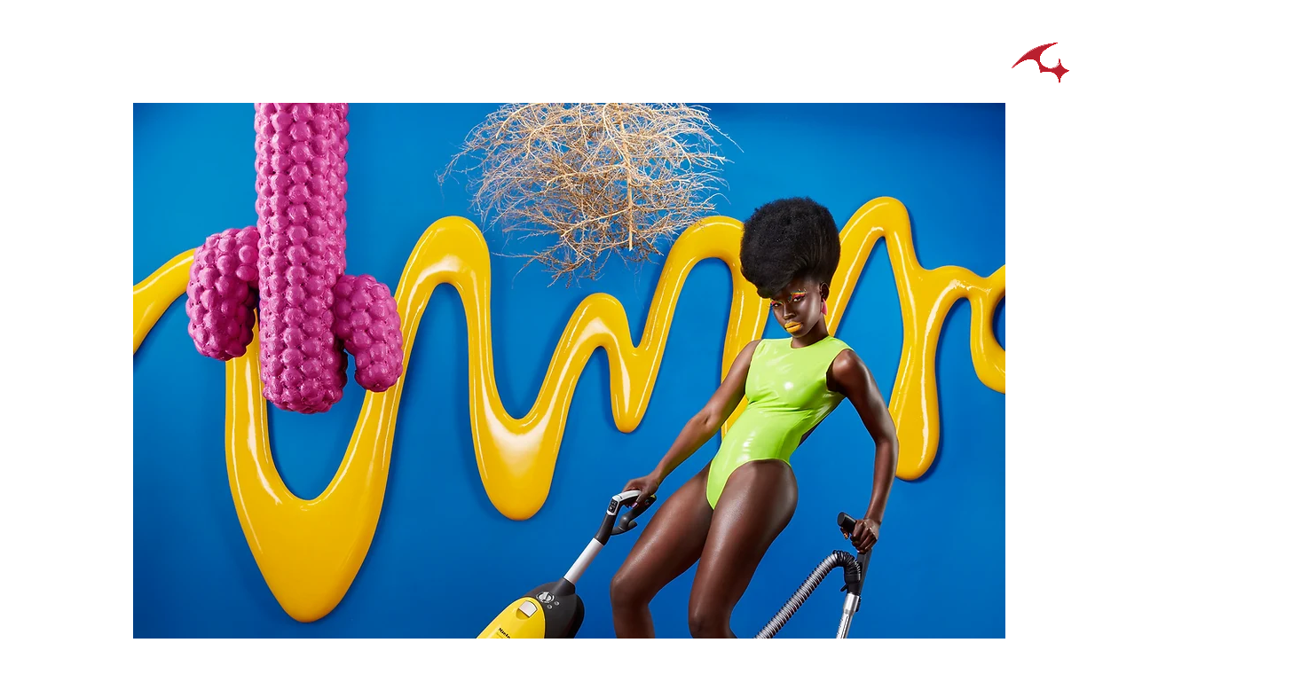

--- FILE ---
content_type: text/html; charset=UTF-8
request_url: https://www.transluna.design/additional-imagery
body_size: 115293
content:
<!DOCTYPE html>
<html lang="en">
<head>
  
  <!-- SEO Tags -->
  <title>additional imagery | Mysite</title>
  <link rel="canonical" href="https://www.transluna.design/additional-imagery"/>
  <meta property="og:title" content="additional imagery | Mysite"/>
  <meta property="og:url" content="https://www.transluna.design/additional-imagery"/>
  <meta property="og:site_name" content="Mysite"/>
  <meta property="og:type" content="website"/>
  <meta name="google-site-verification" content="3k4RBn1KJpWOjUoY_xjwjw5hvdLJEnNaiuAAkS4TK5Y"/>
  <meta name="twitter:card" content="summary_large_image"/>
  <meta name="twitter:title" content="additional imagery | Mysite"/>

  
  <meta charset='utf-8'>
  <meta name="viewport" content="width=device-width, initial-scale=1" id="wixDesktopViewport" />
  <meta http-equiv="X-UA-Compatible" content="IE=edge">
  <meta name="generator" content="Wix.com Website Builder"/>

  <link rel="icon" sizes="192x192" href="https://static.wixstatic.com/media/a37bde_23e484e0e31046fb89cebe13a513a94c%7Emv2.png/v1/fill/w_192%2Ch_192%2Clg_1%2Cusm_0.66_1.00_0.01/a37bde_23e484e0e31046fb89cebe13a513a94c%7Emv2.png" type="image/png"/>
  <link rel="shortcut icon" href="https://static.wixstatic.com/media/a37bde_23e484e0e31046fb89cebe13a513a94c%7Emv2.png/v1/fill/w_192%2Ch_192%2Clg_1%2Cusm_0.66_1.00_0.01/a37bde_23e484e0e31046fb89cebe13a513a94c%7Emv2.png" type="image/png"/>
  <link rel="apple-touch-icon" href="https://static.wixstatic.com/media/a37bde_23e484e0e31046fb89cebe13a513a94c%7Emv2.png/v1/fill/w_180%2Ch_180%2Clg_1%2Cusm_0.66_1.00_0.01/a37bde_23e484e0e31046fb89cebe13a513a94c%7Emv2.png" type="image/png"/>

  <!-- Safari Pinned Tab Icon -->
  <!-- <link rel="mask-icon" href="https://static.wixstatic.com/media/a37bde_23e484e0e31046fb89cebe13a513a94c%7Emv2.png/v1/fill/w_192%2Ch_192%2Clg_1%2Cusm_0.66_1.00_0.01/a37bde_23e484e0e31046fb89cebe13a513a94c%7Emv2.png"> -->

  <!-- Original trials -->
  


  <!-- Segmenter Polyfill -->
  <script>
    if (!window.Intl || !window.Intl.Segmenter) {
      (function() {
        var script = document.createElement('script');
        script.src = 'https://static.parastorage.com/unpkg/@formatjs/intl-segmenter@11.7.10/polyfill.iife.js';
        document.head.appendChild(script);
      })();
    }
  </script>

  <!-- Legacy Polyfills -->
  <script nomodule="" src="https://static.parastorage.com/unpkg/core-js-bundle@3.2.1/minified.js"></script>
  <script nomodule="" src="https://static.parastorage.com/unpkg/focus-within-polyfill@5.0.9/dist/focus-within-polyfill.js"></script>

  <!-- Performance API Polyfills -->
  <script>
  (function () {
    var noop = function noop() {};
    if ("performance" in window === false) {
      window.performance = {};
    }
    window.performance.mark = performance.mark || noop;
    window.performance.measure = performance.measure || noop;
    if ("now" in window.performance === false) {
      var nowOffset = Date.now();
      if (performance.timing && performance.timing.navigationStart) {
        nowOffset = performance.timing.navigationStart;
      }
      window.performance.now = function now() {
        return Date.now() - nowOffset;
      };
    }
  })();
  </script>

  <!-- Globals Definitions -->
  <script>
    (function () {
      var now = Date.now()
      window.initialTimestamps = {
        initialTimestamp: now,
        initialRequestTimestamp: Math.round(performance.timeOrigin ? performance.timeOrigin : now - performance.now())
      }

      window.thunderboltTag = "libs-releases-GA-local"
      window.thunderboltVersion = "1.16761.0"
    })();
  </script>

  <!-- Essential Viewer Model -->
  <script type="application/json" id="wix-essential-viewer-model">{"fleetConfig":{"fleetName":"thunderbolt-seo-isolated-renderer","type":"GA","code":0},"mode":{"qa":false,"enableTestApi":false,"debug":false,"ssrIndicator":false,"ssrOnly":false,"siteAssetsFallback":"enable","versionIndicator":false},"componentsLibrariesTopology":[{"artifactId":"editor-elements","namespace":"wixui","url":"https:\/\/static.parastorage.com\/services\/editor-elements\/1.14838.0"},{"artifactId":"editor-elements","namespace":"dsgnsys","url":"https:\/\/static.parastorage.com\/services\/editor-elements\/1.14838.0"}],"siteFeaturesConfigs":{"sessionManager":{"isRunningInDifferentSiteContext":false}},"language":{"userLanguage":"en"},"siteAssets":{"clientTopology":{"mediaRootUrl":"https:\/\/static.wixstatic.com","staticMediaUrl":"https:\/\/static.wixstatic.com\/media","moduleRepoUrl":"https:\/\/static.parastorage.com\/unpkg","fileRepoUrl":"https:\/\/static.parastorage.com\/services","viewerAppsUrl":"https:\/\/viewer-apps.parastorage.com","viewerAssetsUrl":"https:\/\/viewer-assets.parastorage.com","siteAssetsUrl":"https:\/\/siteassets.parastorage.com","pageJsonServerUrls":["https:\/\/pages.parastorage.com","https:\/\/staticorigin.wixstatic.com","https:\/\/www.transluna.design","https:\/\/fallback.wix.com\/wix-html-editor-pages-webapp\/page"],"pathOfTBModulesInFileRepoForFallback":"wix-thunderbolt\/dist\/"}},"siteFeatures":["accessibility","appMonitoring","assetsLoader","builderContextProviders","builderModuleLoader","businessLogger","captcha","clickHandlerRegistrar","commonConfig","componentsLoader","componentsRegistry","consentPolicy","cyclicTabbing","domSelectors","environmentWixCodeSdk","environment","locationWixCodeSdk","mpaNavigation","navigationManager","navigationPhases","pages","panorama","passwordProtectedPage","protectedPages","renderer","reporter","router","scrollRestoration","seoWixCodeSdk","seo","sessionManager","siteMembersWixCodeSdk","siteMembers","siteScrollBlocker","siteWixCodeSdk","speculationRules","ssrCache","stores","structureApi","thunderboltInitializer","tpaCommons","translations","usedPlatformApis","warmupData","windowMessageRegistrar","windowWixCodeSdk","wixEmbedsApi","componentsReact","platform"],"site":{"externalBaseUrl":"https:\/\/www.transluna.design","isSEO":true},"media":{"staticMediaUrl":"https:\/\/static.wixstatic.com\/media","mediaRootUrl":"https:\/\/static.wixstatic.com\/","staticVideoUrl":"https:\/\/video.wixstatic.com\/"},"requestUrl":"https:\/\/www.transluna.design\/additional-imagery","rollout":{"siteAssetsVersionsRollout":false,"isDACRollout":0,"isTBRollout":false},"commonConfig":{"brand":"wix","host":"VIEWER","bsi":"","consentPolicy":{},"consentPolicyHeader":{},"siteRevision":"404","renderingFlow":"NONE","language":"en","locale":"en-us"},"interactionSampleRatio":0.01,"dynamicModelUrl":"https:\/\/www.transluna.design\/_api\/v2\/dynamicmodel","accessTokensUrl":"https:\/\/www.transluna.design\/_api\/v1\/access-tokens","isExcludedFromSecurityExperiments":false,"experiments":{"specs.thunderbolt.hardenFetchAndXHR":true,"specs.thunderbolt.securityExperiments":true}}</script>
  <script>window.viewerModel = JSON.parse(document.getElementById('wix-essential-viewer-model').textContent)</script>

  <script>
    window.commonConfig = viewerModel.commonConfig
  </script>

  
  <!-- BEGIN handleAccessTokens bundle -->

  <script data-url="https://static.parastorage.com/services/wix-thunderbolt/dist/handleAccessTokens.inline.4f2f9a53.bundle.min.js">(()=>{"use strict";function e(e){let{context:o,property:r,value:n,enumerable:i=!0}=e,c=e.get,l=e.set;if(!r||void 0===n&&!c&&!l)return new Error("property and value are required");let a=o||globalThis,s=a?.[r],u={};if(void 0!==n)u.value=n;else{if(c){let e=t(c);e&&(u.get=e)}if(l){let e=t(l);e&&(u.set=e)}}let p={...u,enumerable:i||!1,configurable:!1};void 0!==n&&(p.writable=!1);try{Object.defineProperty(a,r,p)}catch(e){return e instanceof TypeError?s:e}return s}function t(e,t){return"function"==typeof e?e:!0===e?.async&&"function"==typeof e.func?t?async function(t){return e.func(t)}:async function(){return e.func()}:"function"==typeof e?.func?e.func:void 0}try{e({property:"strictDefine",value:e})}catch{}try{e({property:"defineStrictObject",value:r})}catch{}try{e({property:"defineStrictMethod",value:n})}catch{}var o=["toString","toLocaleString","valueOf","constructor","prototype"];function r(t){let{context:n,property:c,propertiesToExclude:l=[],skipPrototype:a=!1,hardenPrototypePropertiesToExclude:s=[]}=t;if(!c)return new Error("property is required");let u=(n||globalThis)[c],p={},f=i(n,c);u&&("object"==typeof u||"function"==typeof u)&&Reflect.ownKeys(u).forEach(t=>{if(!l.includes(t)&&!o.includes(t)){let o=i(u,t);if(o&&(o.writable||o.configurable)){let{value:r,get:n,set:i,enumerable:c=!1}=o,l={};void 0!==r?l.value=r:n?l.get=n:i&&(l.set=i);try{let o=e({context:u,property:t,...l,enumerable:c});p[t]=o}catch(e){if(!(e instanceof TypeError))throw e;try{p[t]=o.value||o.get||o.set}catch{}}}}});let d={originalObject:u,originalProperties:p};if(!a&&void 0!==u?.prototype){let e=r({context:u,property:"prototype",propertiesToExclude:s,skipPrototype:!0});e instanceof Error||(d.originalPrototype=e?.originalObject,d.originalPrototypeProperties=e?.originalProperties)}return e({context:n,property:c,value:u,enumerable:f?.enumerable}),d}function n(t,o){let r=(o||globalThis)[t],n=i(o||globalThis,t);return r&&n&&(n.writable||n.configurable)?(Object.freeze(r),e({context:globalThis,property:t,value:r})):r}function i(e,t){if(e&&t)try{return Reflect.getOwnPropertyDescriptor(e,t)}catch{return}}function c(e){if("string"!=typeof e)return e;try{return decodeURIComponent(e).toLowerCase().trim()}catch{return e.toLowerCase().trim()}}function l(e,t){let o="";if("string"==typeof e)o=e.split("=")[0]?.trim()||"";else{if(!e||"string"!=typeof e.name)return!1;o=e.name}return t.has(c(o)||"")}function a(e,t){let o;return o="string"==typeof e?e.split(";").map(e=>e.trim()).filter(e=>e.length>0):e||[],o.filter(e=>!l(e,t))}var s=null;function u(){return null===s&&(s=typeof Document>"u"?void 0:Object.getOwnPropertyDescriptor(Document.prototype,"cookie")),s}function p(t,o){if(!globalThis?.cookieStore)return;let r=globalThis.cookieStore.get.bind(globalThis.cookieStore),n=globalThis.cookieStore.getAll.bind(globalThis.cookieStore),i=globalThis.cookieStore.set.bind(globalThis.cookieStore),c=globalThis.cookieStore.delete.bind(globalThis.cookieStore);return e({context:globalThis.CookieStore.prototype,property:"get",value:async function(e){return l(("string"==typeof e?e:e.name)||"",t)?null:r.call(this,e)},enumerable:!0}),e({context:globalThis.CookieStore.prototype,property:"getAll",value:async function(){return a(await n.apply(this,Array.from(arguments)),t)},enumerable:!0}),e({context:globalThis.CookieStore.prototype,property:"set",value:async function(){let e=Array.from(arguments);if(!l(1===e.length?e[0].name:e[0],t))return i.apply(this,e);o&&console.warn(o)},enumerable:!0}),e({context:globalThis.CookieStore.prototype,property:"delete",value:async function(){let e=Array.from(arguments);if(!l(1===e.length?e[0].name:e[0],t))return c.apply(this,e)},enumerable:!0}),e({context:globalThis.cookieStore,property:"prototype",value:globalThis.CookieStore.prototype,enumerable:!1}),e({context:globalThis,property:"cookieStore",value:globalThis.cookieStore,enumerable:!0}),{get:r,getAll:n,set:i,delete:c}}var f=["TextEncoder","TextDecoder","XMLHttpRequestEventTarget","EventTarget","URL","JSON","Reflect","Object","Array","Map","Set","WeakMap","WeakSet","Promise","Symbol","Error"],d=["addEventListener","removeEventListener","dispatchEvent","encodeURI","encodeURIComponent","decodeURI","decodeURIComponent"];const y=(e,t)=>{try{const o=t?t.get.call(document):document.cookie;return o.split(";").map(e=>e.trim()).filter(t=>t?.startsWith(e))[0]?.split("=")[1]}catch(e){return""}},g=(e="",t="",o="/")=>`${e}=; ${t?`domain=${t};`:""} max-age=0; path=${o}; expires=Thu, 01 Jan 1970 00:00:01 GMT`;function m(){(function(){if("undefined"!=typeof window){const e=performance.getEntriesByType("navigation")[0];return"back_forward"===(e?.type||"")}return!1})()&&function(){const{counter:e}=function(){const e=b("getItem");if(e){const[t,o]=e.split("-"),r=o?parseInt(o,10):0;if(r>=3){const e=t?Number(t):0;if(Date.now()-e>6e4)return{counter:0}}return{counter:r}}return{counter:0}}();e<3?(!function(e=1){b("setItem",`${Date.now()}-${e}`)}(e+1),window.location.reload()):console.error("ATS: Max reload attempts reached")}()}function b(e,t){try{return sessionStorage[e]("reload",t||"")}catch(e){console.error("ATS: Error calling sessionStorage:",e)}}const h="client-session-bind",v="sec-fetch-unsupported",{experiments:w}=window.viewerModel,T=[h,"client-binding",v,"svSession","smSession","server-session-bind","wixSession2","wixSession3"].map(e=>e.toLowerCase()),{cookie:S}=function(t,o){let r=new Set(t);return e({context:document,property:"cookie",set:{func:e=>function(e,t,o,r){let n=u(),i=c(t.split(";")[0]||"")||"";[...o].every(e=>!i.startsWith(e.toLowerCase()))&&n?.set?n.set.call(e,t):r&&console.warn(r)}(document,e,r,o)},get:{func:()=>function(e,t){let o=u();if(!o?.get)throw new Error("Cookie descriptor or getter not available");return a(o.get.call(e),t).join("; ")}(document,r)},enumerable:!0}),{cookieStore:p(r,o),cookie:u()}}(T),k="tbReady",x="security_overrideGlobals",{experiments:E,siteFeaturesConfigs:C,accessTokensUrl:P}=window.viewerModel,R=P,M={},O=(()=>{const e=y(h,S);if(w["specs.thunderbolt.browserCacheReload"]){y(v,S)||e?b("removeItem"):m()}return(()=>{const e=g(h),t=g(h,location.hostname);S.set.call(document,e),S.set.call(document,t)})(),e})();O&&(M["client-binding"]=O);const D=fetch;addEventListener(k,function e(t){const{logger:o}=t.detail;try{window.tb.init({fetch:D,fetchHeaders:M})}catch(e){const t=new Error("TB003");o.meter(`${x}_${t.message}`,{paramsOverrides:{errorType:x,eventString:t.message}}),window?.viewerModel?.mode.debug&&console.error(e)}finally{removeEventListener(k,e)}}),E["specs.thunderbolt.hardenFetchAndXHR"]||(window.fetchDynamicModel=()=>C.sessionManager.isRunningInDifferentSiteContext?Promise.resolve({}):fetch(R,{credentials:"same-origin",headers:M}).then(function(e){if(!e.ok)throw new Error(`[${e.status}]${e.statusText}`);return e.json()}),window.dynamicModelPromise=window.fetchDynamicModel())})();
//# sourceMappingURL=https://static.parastorage.com/services/wix-thunderbolt/dist/handleAccessTokens.inline.4f2f9a53.bundle.min.js.map</script>

<!-- END handleAccessTokens bundle -->

<!-- BEGIN overrideGlobals bundle -->

<script data-url="https://static.parastorage.com/services/wix-thunderbolt/dist/overrideGlobals.inline.ec13bfcf.bundle.min.js">(()=>{"use strict";function e(e){let{context:r,property:o,value:n,enumerable:i=!0}=e,c=e.get,a=e.set;if(!o||void 0===n&&!c&&!a)return new Error("property and value are required");let l=r||globalThis,u=l?.[o],s={};if(void 0!==n)s.value=n;else{if(c){let e=t(c);e&&(s.get=e)}if(a){let e=t(a);e&&(s.set=e)}}let p={...s,enumerable:i||!1,configurable:!1};void 0!==n&&(p.writable=!1);try{Object.defineProperty(l,o,p)}catch(e){return e instanceof TypeError?u:e}return u}function t(e,t){return"function"==typeof e?e:!0===e?.async&&"function"==typeof e.func?t?async function(t){return e.func(t)}:async function(){return e.func()}:"function"==typeof e?.func?e.func:void 0}try{e({property:"strictDefine",value:e})}catch{}try{e({property:"defineStrictObject",value:o})}catch{}try{e({property:"defineStrictMethod",value:n})}catch{}var r=["toString","toLocaleString","valueOf","constructor","prototype"];function o(t){let{context:n,property:c,propertiesToExclude:a=[],skipPrototype:l=!1,hardenPrototypePropertiesToExclude:u=[]}=t;if(!c)return new Error("property is required");let s=(n||globalThis)[c],p={},f=i(n,c);s&&("object"==typeof s||"function"==typeof s)&&Reflect.ownKeys(s).forEach(t=>{if(!a.includes(t)&&!r.includes(t)){let r=i(s,t);if(r&&(r.writable||r.configurable)){let{value:o,get:n,set:i,enumerable:c=!1}=r,a={};void 0!==o?a.value=o:n?a.get=n:i&&(a.set=i);try{let r=e({context:s,property:t,...a,enumerable:c});p[t]=r}catch(e){if(!(e instanceof TypeError))throw e;try{p[t]=r.value||r.get||r.set}catch{}}}}});let d={originalObject:s,originalProperties:p};if(!l&&void 0!==s?.prototype){let e=o({context:s,property:"prototype",propertiesToExclude:u,skipPrototype:!0});e instanceof Error||(d.originalPrototype=e?.originalObject,d.originalPrototypeProperties=e?.originalProperties)}return e({context:n,property:c,value:s,enumerable:f?.enumerable}),d}function n(t,r){let o=(r||globalThis)[t],n=i(r||globalThis,t);return o&&n&&(n.writable||n.configurable)?(Object.freeze(o),e({context:globalThis,property:t,value:o})):o}function i(e,t){if(e&&t)try{return Reflect.getOwnPropertyDescriptor(e,t)}catch{return}}function c(e){if("string"!=typeof e)return e;try{return decodeURIComponent(e).toLowerCase().trim()}catch{return e.toLowerCase().trim()}}function a(e,t){return e instanceof Headers?e.forEach((r,o)=>{l(o,t)||e.delete(o)}):Object.keys(e).forEach(r=>{l(r,t)||delete e[r]}),e}function l(e,t){return!t.has(c(e)||"")}function u(e,t){let r=!0,o=function(e){let t,r;if(globalThis.Request&&e instanceof Request)t=e.url;else{if("function"!=typeof e?.toString)throw new Error("Unsupported type for url");t=e.toString()}try{return new URL(t).pathname}catch{return r=t.replace(/#.+/gi,"").split("?").shift(),r.startsWith("/")?r:`/${r}`}}(e),n=c(o);return n&&t.some(e=>n.includes(e))&&(r=!1),r}function s(t,r,o){let n=fetch,i=XMLHttpRequest,c=new Set(r);function s(){let e=new i,r=e.open,n=e.setRequestHeader;return e.open=function(){let n=Array.from(arguments),i=n[1];if(n.length<2||u(i,t))return r.apply(e,n);throw new Error(o||`Request not allowed for path ${i}`)},e.setRequestHeader=function(t,r){l(decodeURIComponent(t),c)&&n.call(e,t,r)},e}return e({property:"fetch",value:function(){let e=function(e,t){return globalThis.Request&&e[0]instanceof Request&&e[0]?.headers?a(e[0].headers,t):e[1]?.headers&&a(e[1].headers,t),e}(arguments,c);return u(arguments[0],t)?n.apply(globalThis,Array.from(e)):new Promise((e,t)=>{t(new Error(o||`Request not allowed for path ${arguments[0]}`))})},enumerable:!0}),e({property:"XMLHttpRequest",value:s,enumerable:!0}),Object.keys(i).forEach(e=>{s[e]=i[e]}),{fetch:n,XMLHttpRequest:i}}var p=["TextEncoder","TextDecoder","XMLHttpRequestEventTarget","EventTarget","URL","JSON","Reflect","Object","Array","Map","Set","WeakMap","WeakSet","Promise","Symbol","Error"],f=["addEventListener","removeEventListener","dispatchEvent","encodeURI","encodeURIComponent","decodeURI","decodeURIComponent"];const d=function(){let t=globalThis.open,r=document.open;function o(e,r,o){let n="string"!=typeof e,i=t.call(window,e,r,o);return n||e&&function(e){return e.startsWith("//")&&/(?:[a-z0-9](?:[a-z0-9-]{0,61}[a-z0-9])?\.)+[a-z0-9][a-z0-9-]{0,61}[a-z0-9]/g.test(`${location.protocol}:${e}`)&&(e=`${location.protocol}${e}`),!e.startsWith("http")||new URL(e).hostname===location.hostname}(e)?{}:i}return e({property:"open",value:o,context:globalThis,enumerable:!0}),e({property:"open",value:function(e,t,n){return e?o(e,t,n):r.call(document,e||"",t||"",n||"")},context:document,enumerable:!0}),{open:t,documentOpen:r}},y=function(){let t=document.createElement,r=Element.prototype.setAttribute,o=Element.prototype.setAttributeNS;return e({property:"createElement",context:document,value:function(n,i){let a=t.call(document,n,i);if("iframe"===c(n)){e({property:"srcdoc",context:a,get:()=>"",set:()=>{console.warn("`srcdoc` is not allowed in iframe elements.")}});let t=function(e,t){"srcdoc"!==e.toLowerCase()?r.call(a,e,t):console.warn("`srcdoc` attribute is not allowed to be set.")},n=function(e,t,r){"srcdoc"!==t.toLowerCase()?o.call(a,e,t,r):console.warn("`srcdoc` attribute is not allowed to be set.")};a.setAttribute=t,a.setAttributeNS=n}return a},enumerable:!0}),{createElement:t,setAttribute:r,setAttributeNS:o}},m=["client-binding"],b=["/_api/v1/access-tokens","/_api/v2/dynamicmodel","/_api/one-app-session-web/v3/businesses"],h=function(){let t=setTimeout,r=setInterval;return o("setTimeout",0,globalThis),o("setInterval",0,globalThis),{setTimeout:t,setInterval:r};function o(t,r,o){let n=o||globalThis,i=n[t];if(!i||"function"!=typeof i)throw new Error(`Function ${t} not found or is not a function`);e({property:t,value:function(){let e=Array.from(arguments);if("string"!=typeof e[r])return i.apply(n,e);console.warn(`Calling ${t} with a String Argument at index ${r} is not allowed`)},context:o,enumerable:!0})}},v=function(){if(navigator&&"serviceWorker"in navigator){let t=navigator.serviceWorker.register;return e({context:navigator.serviceWorker,property:"register",value:function(){console.log("Service worker registration is not allowed")},enumerable:!0}),{register:t}}return{}};performance.mark("overrideGlobals started");const{isExcludedFromSecurityExperiments:g,experiments:w}=window.viewerModel,E=!g&&w["specs.thunderbolt.securityExperiments"];try{d(),E&&y(),w["specs.thunderbolt.hardenFetchAndXHR"]&&E&&s(b,m),v(),(e=>{let t=[],r=[];r=r.concat(["TextEncoder","TextDecoder"]),e&&(r=r.concat(["XMLHttpRequestEventTarget","EventTarget"])),r=r.concat(["URL","JSON"]),e&&(t=t.concat(["addEventListener","removeEventListener"])),t=t.concat(["encodeURI","encodeURIComponent","decodeURI","decodeURIComponent"]),r=r.concat(["String","Number"]),e&&r.push("Object"),r=r.concat(["Reflect"]),t.forEach(e=>{n(e),["addEventListener","removeEventListener"].includes(e)&&n(e,document)}),r.forEach(e=>{o({property:e})})})(E),E&&h()}catch(e){window?.viewerModel?.mode.debug&&console.error(e);const t=new Error("TB006");window.fedops?.reportError(t,"security_overrideGlobals"),window.Sentry?window.Sentry.captureException(t):globalThis.defineStrictProperty("sentryBuffer",[t],window,!1)}performance.mark("overrideGlobals ended")})();
//# sourceMappingURL=https://static.parastorage.com/services/wix-thunderbolt/dist/overrideGlobals.inline.ec13bfcf.bundle.min.js.map</script>

<!-- END overrideGlobals bundle -->


  
  <script>
    window.commonConfig = viewerModel.commonConfig

	
  </script>

  <!-- Initial CSS -->
  <style data-url="https://static.parastorage.com/services/wix-thunderbolt/dist/main.347af09f.min.css">@keyframes slide-horizontal-new{0%{transform:translateX(100%)}}@keyframes slide-horizontal-old{80%{opacity:1}to{opacity:0;transform:translateX(-100%)}}@keyframes slide-vertical-new{0%{transform:translateY(-100%)}}@keyframes slide-vertical-old{80%{opacity:1}to{opacity:0;transform:translateY(100%)}}@keyframes out-in-new{0%{opacity:0}}@keyframes out-in-old{to{opacity:0}}:root:active-view-transition{view-transition-name:none}::view-transition{pointer-events:none}:root:active-view-transition::view-transition-new(page-group),:root:active-view-transition::view-transition-old(page-group){animation-duration:.6s;cursor:wait;pointer-events:all}:root:active-view-transition-type(SlideHorizontal)::view-transition-old(page-group){animation:slide-horizontal-old .6s cubic-bezier(.83,0,.17,1) forwards;mix-blend-mode:normal}:root:active-view-transition-type(SlideHorizontal)::view-transition-new(page-group){animation:slide-horizontal-new .6s cubic-bezier(.83,0,.17,1) backwards;mix-blend-mode:normal}:root:active-view-transition-type(SlideVertical)::view-transition-old(page-group){animation:slide-vertical-old .6s cubic-bezier(.83,0,.17,1) forwards;mix-blend-mode:normal}:root:active-view-transition-type(SlideVertical)::view-transition-new(page-group){animation:slide-vertical-new .6s cubic-bezier(.83,0,.17,1) backwards;mix-blend-mode:normal}:root:active-view-transition-type(OutIn)::view-transition-old(page-group){animation:out-in-old .35s cubic-bezier(.22,1,.36,1) forwards}:root:active-view-transition-type(OutIn)::view-transition-new(page-group){animation:out-in-new .35s cubic-bezier(.64,0,.78,0) .35s backwards}@media(prefers-reduced-motion:reduce){::view-transition-group(*),::view-transition-new(*),::view-transition-old(*){animation:none!important}}body,html{background:transparent;border:0;margin:0;outline:0;padding:0;vertical-align:baseline}body{--scrollbar-width:0px;font-family:Arial,Helvetica,sans-serif;font-size:10px}body,html{height:100%}body{overflow-x:auto;overflow-y:scroll}body:not(.responsive) #site-root{min-width:var(--site-width);width:100%}body:not([data-js-loaded]) [data-hide-prejs]{visibility:hidden}interact-element{display:contents}#SITE_CONTAINER{position:relative}:root{--one-unit:1vw;--section-max-width:9999px;--spx-stopper-max:9999px;--spx-stopper-min:0px;--browser-zoom:1}@supports(-webkit-appearance:none) and (stroke-color:transparent){:root{--safari-sticky-fix:opacity;--experimental-safari-sticky-fix:translateZ(0)}}@supports(container-type:inline-size){:root{--one-unit:1cqw}}[id^=oldHoverBox-]{mix-blend-mode:plus-lighter;transition:opacity .5s ease,visibility .5s ease}[data-mesh-id$=inlineContent-gridContainer]:has(>[id^=oldHoverBox-]){isolation:isolate}</style>
<style data-url="https://static.parastorage.com/services/wix-thunderbolt/dist/main.renderer.9cb0985f.min.css">a,abbr,acronym,address,applet,b,big,blockquote,button,caption,center,cite,code,dd,del,dfn,div,dl,dt,em,fieldset,font,footer,form,h1,h2,h3,h4,h5,h6,header,i,iframe,img,ins,kbd,label,legend,li,nav,object,ol,p,pre,q,s,samp,section,small,span,strike,strong,sub,sup,table,tbody,td,tfoot,th,thead,title,tr,tt,u,ul,var{background:transparent;border:0;margin:0;outline:0;padding:0;vertical-align:baseline}input,select,textarea{box-sizing:border-box;font-family:Helvetica,Arial,sans-serif}ol,ul{list-style:none}blockquote,q{quotes:none}ins{text-decoration:none}del{text-decoration:line-through}table{border-collapse:collapse;border-spacing:0}a{cursor:pointer;text-decoration:none}.testStyles{overflow-y:hidden}.reset-button{-webkit-appearance:none;background:none;border:0;color:inherit;font:inherit;line-height:normal;outline:0;overflow:visible;padding:0;-webkit-user-select:none;-moz-user-select:none;-ms-user-select:none}:focus{outline:none}body.device-mobile-optimized:not(.disable-site-overflow){overflow-x:hidden;overflow-y:scroll}body.device-mobile-optimized:not(.responsive) #SITE_CONTAINER{margin-left:auto;margin-right:auto;overflow-x:visible;position:relative;width:320px}body.device-mobile-optimized:not(.responsive):not(.blockSiteScrolling) #SITE_CONTAINER{margin-top:0}body.device-mobile-optimized>*{max-width:100%!important}body.device-mobile-optimized #site-root{overflow-x:hidden;overflow-y:hidden}@supports(overflow:clip){body.device-mobile-optimized #site-root{overflow-x:clip;overflow-y:clip}}body.device-mobile-non-optimized #SITE_CONTAINER #site-root{overflow-x:clip;overflow-y:clip}body.device-mobile-non-optimized.fullScreenMode{background-color:#5f6360}body.device-mobile-non-optimized.fullScreenMode #MOBILE_ACTIONS_MENU,body.device-mobile-non-optimized.fullScreenMode #SITE_BACKGROUND,body.device-mobile-non-optimized.fullScreenMode #site-root,body.fullScreenMode #WIX_ADS{visibility:hidden}body.fullScreenMode{overflow-x:hidden!important;overflow-y:hidden!important}body.fullScreenMode.device-mobile-optimized #TINY_MENU{opacity:0;pointer-events:none}body.fullScreenMode-scrollable.device-mobile-optimized{overflow-x:hidden!important;overflow-y:auto!important}body.fullScreenMode-scrollable.device-mobile-optimized #masterPage,body.fullScreenMode-scrollable.device-mobile-optimized #site-root{overflow-x:hidden!important;overflow-y:hidden!important}body.fullScreenMode-scrollable.device-mobile-optimized #SITE_BACKGROUND,body.fullScreenMode-scrollable.device-mobile-optimized #masterPage{height:auto!important}body.fullScreenMode-scrollable.device-mobile-optimized #masterPage.mesh-layout{height:0!important}body.blockSiteScrolling,body.siteScrollingBlocked{position:fixed;width:100%}body.blockSiteScrolling #SITE_CONTAINER{margin-top:calc(var(--blocked-site-scroll-margin-top)*-1)}#site-root{margin:0 auto;min-height:100%;position:relative;top:var(--wix-ads-height)}#site-root img:not([src]){visibility:hidden}#site-root svg img:not([src]){visibility:visible}.auto-generated-link{color:inherit}#SCROLL_TO_BOTTOM,#SCROLL_TO_TOP{height:0}.has-click-trigger{cursor:pointer}.fullScreenOverlay{bottom:0;display:flex;justify-content:center;left:0;overflow-y:hidden;position:fixed;right:0;top:-60px;z-index:1005}.fullScreenOverlay>.fullScreenOverlayContent{bottom:0;left:0;margin:0 auto;overflow:hidden;position:absolute;right:0;top:60px;transform:translateZ(0)}[data-mesh-id$=centeredContent],[data-mesh-id$=form],[data-mesh-id$=inlineContent]{pointer-events:none;position:relative}[data-mesh-id$=-gridWrapper],[data-mesh-id$=-rotated-wrapper]{pointer-events:none}[data-mesh-id$=-gridContainer]>*,[data-mesh-id$=-rotated-wrapper]>*,[data-mesh-id$=inlineContent]>:not([data-mesh-id$=-gridContainer]){pointer-events:auto}.device-mobile-optimized #masterPage.mesh-layout #SOSP_CONTAINER_CUSTOM_ID{grid-area:2/1/3/2;-ms-grid-row:2;position:relative}#masterPage.mesh-layout{-ms-grid-rows:max-content max-content min-content max-content;-ms-grid-columns:100%;align-items:start;display:-ms-grid;display:grid;grid-template-columns:100%;grid-template-rows:max-content max-content min-content max-content;justify-content:stretch}#masterPage.mesh-layout #PAGES_CONTAINER,#masterPage.mesh-layout #SITE_FOOTER-placeholder,#masterPage.mesh-layout #SITE_FOOTER_WRAPPER,#masterPage.mesh-layout #SITE_HEADER-placeholder,#masterPage.mesh-layout #SITE_HEADER_WRAPPER,#masterPage.mesh-layout #SOSP_CONTAINER_CUSTOM_ID[data-state~=mobileView],#masterPage.mesh-layout #soapAfterPagesContainer,#masterPage.mesh-layout #soapBeforePagesContainer{-ms-grid-row-align:start;-ms-grid-column-align:start;-ms-grid-column:1}#masterPage.mesh-layout #SITE_HEADER-placeholder,#masterPage.mesh-layout #SITE_HEADER_WRAPPER{grid-area:1/1/2/2;-ms-grid-row:1}#masterPage.mesh-layout #PAGES_CONTAINER,#masterPage.mesh-layout #soapAfterPagesContainer,#masterPage.mesh-layout #soapBeforePagesContainer{grid-area:3/1/4/2;-ms-grid-row:3}#masterPage.mesh-layout #soapAfterPagesContainer,#masterPage.mesh-layout #soapBeforePagesContainer{width:100%}#masterPage.mesh-layout #PAGES_CONTAINER{align-self:stretch}#masterPage.mesh-layout main#PAGES_CONTAINER{display:block}#masterPage.mesh-layout #SITE_FOOTER-placeholder,#masterPage.mesh-layout #SITE_FOOTER_WRAPPER{grid-area:4/1/5/2;-ms-grid-row:4}#masterPage.mesh-layout #SITE_PAGES,#masterPage.mesh-layout [data-mesh-id=PAGES_CONTAINERcenteredContent],#masterPage.mesh-layout [data-mesh-id=PAGES_CONTAINERinlineContent]{height:100%}#masterPage.mesh-layout.desktop>*{width:100%}#masterPage.mesh-layout #PAGES_CONTAINER,#masterPage.mesh-layout #SITE_FOOTER,#masterPage.mesh-layout #SITE_FOOTER_WRAPPER,#masterPage.mesh-layout #SITE_HEADER,#masterPage.mesh-layout #SITE_HEADER_WRAPPER,#masterPage.mesh-layout #SITE_PAGES,#masterPage.mesh-layout #masterPageinlineContent{position:relative}#masterPage.mesh-layout #SITE_HEADER{grid-area:1/1/2/2}#masterPage.mesh-layout #SITE_FOOTER{grid-area:4/1/5/2}#masterPage.mesh-layout.overflow-x-clip #SITE_FOOTER,#masterPage.mesh-layout.overflow-x-clip #SITE_HEADER{overflow-x:clip}[data-z-counter]{z-index:0}[data-z-counter="0"]{z-index:auto}.wixSiteProperties{-webkit-font-smoothing:antialiased;-moz-osx-font-smoothing:grayscale}:root{--wst-button-color-fill-primary:rgb(var(--color_48));--wst-button-color-border-primary:rgb(var(--color_49));--wst-button-color-text-primary:rgb(var(--color_50));--wst-button-color-fill-primary-hover:rgb(var(--color_51));--wst-button-color-border-primary-hover:rgb(var(--color_52));--wst-button-color-text-primary-hover:rgb(var(--color_53));--wst-button-color-fill-primary-disabled:rgb(var(--color_54));--wst-button-color-border-primary-disabled:rgb(var(--color_55));--wst-button-color-text-primary-disabled:rgb(var(--color_56));--wst-button-color-fill-secondary:rgb(var(--color_57));--wst-button-color-border-secondary:rgb(var(--color_58));--wst-button-color-text-secondary:rgb(var(--color_59));--wst-button-color-fill-secondary-hover:rgb(var(--color_60));--wst-button-color-border-secondary-hover:rgb(var(--color_61));--wst-button-color-text-secondary-hover:rgb(var(--color_62));--wst-button-color-fill-secondary-disabled:rgb(var(--color_63));--wst-button-color-border-secondary-disabled:rgb(var(--color_64));--wst-button-color-text-secondary-disabled:rgb(var(--color_65));--wst-color-fill-base-1:rgb(var(--color_36));--wst-color-fill-base-2:rgb(var(--color_37));--wst-color-fill-base-shade-1:rgb(var(--color_38));--wst-color-fill-base-shade-2:rgb(var(--color_39));--wst-color-fill-base-shade-3:rgb(var(--color_40));--wst-color-fill-accent-1:rgb(var(--color_41));--wst-color-fill-accent-2:rgb(var(--color_42));--wst-color-fill-accent-3:rgb(var(--color_43));--wst-color-fill-accent-4:rgb(var(--color_44));--wst-color-fill-background-primary:rgb(var(--color_11));--wst-color-fill-background-secondary:rgb(var(--color_12));--wst-color-text-primary:rgb(var(--color_15));--wst-color-text-secondary:rgb(var(--color_14));--wst-color-action:rgb(var(--color_18));--wst-color-disabled:rgb(var(--color_39));--wst-color-title:rgb(var(--color_45));--wst-color-subtitle:rgb(var(--color_46));--wst-color-line:rgb(var(--color_47));--wst-font-style-h2:var(--font_2);--wst-font-style-h3:var(--font_3);--wst-font-style-h4:var(--font_4);--wst-font-style-h5:var(--font_5);--wst-font-style-h6:var(--font_6);--wst-font-style-body-large:var(--font_7);--wst-font-style-body-medium:var(--font_8);--wst-font-style-body-small:var(--font_9);--wst-font-style-body-x-small:var(--font_10);--wst-color-custom-1:rgb(var(--color_13));--wst-color-custom-2:rgb(var(--color_16));--wst-color-custom-3:rgb(var(--color_17));--wst-color-custom-4:rgb(var(--color_19));--wst-color-custom-5:rgb(var(--color_20));--wst-color-custom-6:rgb(var(--color_21));--wst-color-custom-7:rgb(var(--color_22));--wst-color-custom-8:rgb(var(--color_23));--wst-color-custom-9:rgb(var(--color_24));--wst-color-custom-10:rgb(var(--color_25));--wst-color-custom-11:rgb(var(--color_26));--wst-color-custom-12:rgb(var(--color_27));--wst-color-custom-13:rgb(var(--color_28));--wst-color-custom-14:rgb(var(--color_29));--wst-color-custom-15:rgb(var(--color_30));--wst-color-custom-16:rgb(var(--color_31));--wst-color-custom-17:rgb(var(--color_32));--wst-color-custom-18:rgb(var(--color_33));--wst-color-custom-19:rgb(var(--color_34));--wst-color-custom-20:rgb(var(--color_35))}.wix-presets-wrapper{display:contents}</style>

  <meta name="format-detection" content="telephone=no">
  <meta name="skype_toolbar" content="skype_toolbar_parser_compatible">
  
  

  

  

  <!-- head performance data start -->
  
  <!-- head performance data end -->
  

    


    
<style data-href="https://static.parastorage.com/services/editor-elements-library/dist/thunderbolt/rb_wixui.thunderbolt_bootstrap.a1b00b19.min.css">.cwL6XW{cursor:pointer}.sNF2R0{opacity:0}.hLoBV3{transition:opacity var(--transition-duration) cubic-bezier(.37,0,.63,1)}.Rdf41z,.hLoBV3{opacity:1}.ftlZWo{transition:opacity var(--transition-duration) cubic-bezier(.37,0,.63,1)}.ATGlOr,.ftlZWo{opacity:0}.KQSXD0{transition:opacity var(--transition-duration) cubic-bezier(.64,0,.78,0)}.KQSXD0,.pagQKE{opacity:1}._6zG5H{opacity:0;transition:opacity var(--transition-duration) cubic-bezier(.22,1,.36,1)}.BB49uC{transform:translateX(100%)}.j9xE1V{transition:transform var(--transition-duration) cubic-bezier(.87,0,.13,1)}.ICs7Rs,.j9xE1V{transform:translateX(0)}.DxijZJ{transition:transform var(--transition-duration) cubic-bezier(.87,0,.13,1)}.B5kjYq,.DxijZJ{transform:translateX(-100%)}.cJijIV{transition:transform var(--transition-duration) cubic-bezier(.87,0,.13,1)}.cJijIV,.hOxaWM{transform:translateX(0)}.T9p3fN{transform:translateX(100%);transition:transform var(--transition-duration) cubic-bezier(.87,0,.13,1)}.qDxYJm{transform:translateY(100%)}.aA9V0P{transition:transform var(--transition-duration) cubic-bezier(.87,0,.13,1)}.YPXPAS,.aA9V0P{transform:translateY(0)}.Xf2zsA{transition:transform var(--transition-duration) cubic-bezier(.87,0,.13,1)}.Xf2zsA,.y7Kt7s{transform:translateY(-100%)}.EeUgMu{transition:transform var(--transition-duration) cubic-bezier(.87,0,.13,1)}.EeUgMu,.fdHrtm{transform:translateY(0)}.WIFaG4{transform:translateY(100%);transition:transform var(--transition-duration) cubic-bezier(.87,0,.13,1)}body:not(.responsive) .JsJXaX{overflow-x:clip}:root:active-view-transition .JsJXaX{view-transition-name:page-group}.AnQkDU{display:grid;grid-template-columns:1fr;grid-template-rows:1fr;height:100%}.AnQkDU>div{align-self:stretch!important;grid-area:1/1/2/2;justify-self:stretch!important}.StylableButton2545352419__root{-archetype:box;border:none;box-sizing:border-box;cursor:pointer;display:block;height:100%;min-height:10px;min-width:10px;padding:0;touch-action:manipulation;width:100%}.StylableButton2545352419__root[disabled]{pointer-events:none}.StylableButton2545352419__root:not(:hover):not([disabled]).StylableButton2545352419--hasBackgroundColor{background-color:var(--corvid-background-color)!important}.StylableButton2545352419__root:hover:not([disabled]).StylableButton2545352419--hasHoverBackgroundColor{background-color:var(--corvid-hover-background-color)!important}.StylableButton2545352419__root:not(:hover)[disabled].StylableButton2545352419--hasDisabledBackgroundColor{background-color:var(--corvid-disabled-background-color)!important}.StylableButton2545352419__root:not(:hover):not([disabled]).StylableButton2545352419--hasBorderColor{border-color:var(--corvid-border-color)!important}.StylableButton2545352419__root:hover:not([disabled]).StylableButton2545352419--hasHoverBorderColor{border-color:var(--corvid-hover-border-color)!important}.StylableButton2545352419__root:not(:hover)[disabled].StylableButton2545352419--hasDisabledBorderColor{border-color:var(--corvid-disabled-border-color)!important}.StylableButton2545352419__root.StylableButton2545352419--hasBorderRadius{border-radius:var(--corvid-border-radius)!important}.StylableButton2545352419__root.StylableButton2545352419--hasBorderWidth{border-width:var(--corvid-border-width)!important}.StylableButton2545352419__root:not(:hover):not([disabled]).StylableButton2545352419--hasColor,.StylableButton2545352419__root:not(:hover):not([disabled]).StylableButton2545352419--hasColor .StylableButton2545352419__label{color:var(--corvid-color)!important}.StylableButton2545352419__root:hover:not([disabled]).StylableButton2545352419--hasHoverColor,.StylableButton2545352419__root:hover:not([disabled]).StylableButton2545352419--hasHoverColor .StylableButton2545352419__label{color:var(--corvid-hover-color)!important}.StylableButton2545352419__root:not(:hover)[disabled].StylableButton2545352419--hasDisabledColor,.StylableButton2545352419__root:not(:hover)[disabled].StylableButton2545352419--hasDisabledColor .StylableButton2545352419__label{color:var(--corvid-disabled-color)!important}.StylableButton2545352419__link{-archetype:box;box-sizing:border-box;color:#000;text-decoration:none}.StylableButton2545352419__container{align-items:center;display:flex;flex-basis:auto;flex-direction:row;flex-grow:1;height:100%;justify-content:center;overflow:hidden;transition:all .2s ease,visibility 0s;width:100%}.StylableButton2545352419__label{-archetype:text;-controller-part-type:LayoutChildDisplayDropdown,LayoutFlexChildSpacing(first);max-width:100%;min-width:1.8em;overflow:hidden;text-align:center;text-overflow:ellipsis;transition:inherit;white-space:nowrap}.StylableButton2545352419__root.StylableButton2545352419--isMaxContent .StylableButton2545352419__label{text-overflow:unset}.StylableButton2545352419__root.StylableButton2545352419--isWrapText .StylableButton2545352419__label{min-width:10px;overflow-wrap:break-word;white-space:break-spaces;word-break:break-word}.StylableButton2545352419__icon{-archetype:icon;-controller-part-type:LayoutChildDisplayDropdown,LayoutFlexChildSpacing(last);flex-shrink:0;height:50px;min-width:1px;transition:inherit}.StylableButton2545352419__icon.StylableButton2545352419--override{display:block!important}.StylableButton2545352419__icon svg,.StylableButton2545352419__icon>span{display:flex;height:inherit;width:inherit}.StylableButton2545352419__root:not(:hover):not([disalbed]).StylableButton2545352419--hasIconColor .StylableButton2545352419__icon svg{fill:var(--corvid-icon-color)!important;stroke:var(--corvid-icon-color)!important}.StylableButton2545352419__root:hover:not([disabled]).StylableButton2545352419--hasHoverIconColor .StylableButton2545352419__icon svg{fill:var(--corvid-hover-icon-color)!important;stroke:var(--corvid-hover-icon-color)!important}.StylableButton2545352419__root:not(:hover)[disabled].StylableButton2545352419--hasDisabledIconColor .StylableButton2545352419__icon svg{fill:var(--corvid-disabled-icon-color)!important;stroke:var(--corvid-disabled-icon-color)!important}.aeyn4z{bottom:0;left:0;position:absolute;right:0;top:0}.qQrFOK{cursor:pointer}.VDJedC{-webkit-tap-highlight-color:rgba(0,0,0,0);fill:var(--corvid-fill-color,var(--fill));fill-opacity:var(--fill-opacity);stroke:var(--corvid-stroke-color,var(--stroke));stroke-opacity:var(--stroke-opacity);stroke-width:var(--stroke-width);filter:var(--drop-shadow,none);opacity:var(--opacity);transform:var(--flip)}.VDJedC,.VDJedC svg{bottom:0;left:0;position:absolute;right:0;top:0}.VDJedC svg{height:var(--svg-calculated-height,100%);margin:auto;padding:var(--svg-calculated-padding,0);width:var(--svg-calculated-width,100%)}.VDJedC svg:not([data-type=ugc]){overflow:visible}.l4CAhn *{vector-effect:non-scaling-stroke}.Z_l5lU{-webkit-text-size-adjust:100%;-moz-text-size-adjust:100%;text-size-adjust:100%}ol.font_100,ul.font_100{color:#080808;font-family:"Arial, Helvetica, sans-serif",serif;font-size:10px;font-style:normal;font-variant:normal;font-weight:400;letter-spacing:normal;line-height:normal;margin:0;text-decoration:none}ol.font_100 li,ul.font_100 li{margin-bottom:12px}ol.wix-list-text-align,ul.wix-list-text-align{list-style-position:inside}ol.wix-list-text-align h1,ol.wix-list-text-align h2,ol.wix-list-text-align h3,ol.wix-list-text-align h4,ol.wix-list-text-align h5,ol.wix-list-text-align h6,ol.wix-list-text-align p,ul.wix-list-text-align h1,ul.wix-list-text-align h2,ul.wix-list-text-align h3,ul.wix-list-text-align h4,ul.wix-list-text-align h5,ul.wix-list-text-align h6,ul.wix-list-text-align p{display:inline}.HQSswv{cursor:pointer}.yi6otz{clip:rect(0 0 0 0);border:0;height:1px;margin:-1px;overflow:hidden;padding:0;position:absolute;width:1px}.zQ9jDz [data-attr-richtext-marker=true]{display:block}.zQ9jDz [data-attr-richtext-marker=true] table{border-collapse:collapse;margin:15px 0;width:100%}.zQ9jDz [data-attr-richtext-marker=true] table td{padding:12px;position:relative}.zQ9jDz [data-attr-richtext-marker=true] table td:after{border-bottom:1px solid currentColor;border-left:1px solid currentColor;bottom:0;content:"";left:0;opacity:.2;position:absolute;right:0;top:0}.zQ9jDz [data-attr-richtext-marker=true] table tr td:last-child:after{border-right:1px solid currentColor}.zQ9jDz [data-attr-richtext-marker=true] table tr:first-child td:after{border-top:1px solid currentColor}@supports(-webkit-appearance:none) and (stroke-color:transparent){.qvSjx3>*>:first-child{vertical-align:top}}@supports(-webkit-touch-callout:none){.qvSjx3>*>:first-child{vertical-align:top}}.LkZBpT :is(p,h1,h2,h3,h4,h5,h6,ul,ol,span[data-attr-richtext-marker],blockquote,div) [class$=rich-text__text],.LkZBpT :is(p,h1,h2,h3,h4,h5,h6,ul,ol,span[data-attr-richtext-marker],blockquote,div)[class$=rich-text__text]{color:var(--corvid-color,currentColor)}.LkZBpT :is(p,h1,h2,h3,h4,h5,h6,ul,ol,span[data-attr-richtext-marker],blockquote,div) span[style*=color]{color:var(--corvid-color,currentColor)!important}.Kbom4H{direction:var(--text-direction);min-height:var(--min-height);min-width:var(--min-width)}.Kbom4H .upNqi2{word-wrap:break-word;height:100%;overflow-wrap:break-word;position:relative;width:100%}.Kbom4H .upNqi2 ul{list-style:disc inside}.Kbom4H .upNqi2 li{margin-bottom:12px}.MMl86N blockquote,.MMl86N div,.MMl86N h1,.MMl86N h2,.MMl86N h3,.MMl86N h4,.MMl86N h5,.MMl86N h6,.MMl86N p{letter-spacing:normal;line-height:normal}.gYHZuN{min-height:var(--min-height);min-width:var(--min-width)}.gYHZuN .upNqi2{word-wrap:break-word;height:100%;overflow-wrap:break-word;position:relative;width:100%}.gYHZuN .upNqi2 ol,.gYHZuN .upNqi2 ul{letter-spacing:normal;line-height:normal;margin-inline-start:.5em;padding-inline-start:1.3em}.gYHZuN .upNqi2 ul{list-style-type:disc}.gYHZuN .upNqi2 ol{list-style-type:decimal}.gYHZuN .upNqi2 ol ul,.gYHZuN .upNqi2 ul ul{line-height:normal;list-style-type:circle}.gYHZuN .upNqi2 ol ol ul,.gYHZuN .upNqi2 ol ul ul,.gYHZuN .upNqi2 ul ol ul,.gYHZuN .upNqi2 ul ul ul{line-height:normal;list-style-type:square}.gYHZuN .upNqi2 li{font-style:inherit;font-weight:inherit;letter-spacing:normal;line-height:inherit}.gYHZuN .upNqi2 h1,.gYHZuN .upNqi2 h2,.gYHZuN .upNqi2 h3,.gYHZuN .upNqi2 h4,.gYHZuN .upNqi2 h5,.gYHZuN .upNqi2 h6,.gYHZuN .upNqi2 p{letter-spacing:normal;line-height:normal;margin-block:0;margin:0}.gYHZuN .upNqi2 a{color:inherit}.MMl86N,.ku3DBC{word-wrap:break-word;direction:var(--text-direction);min-height:var(--min-height);min-width:var(--min-width);mix-blend-mode:var(--blendMode,normal);overflow-wrap:break-word;pointer-events:none;text-align:start;text-shadow:var(--textOutline,0 0 transparent),var(--textShadow,0 0 transparent);text-transform:var(--textTransform,"none")}.MMl86N>*,.ku3DBC>*{pointer-events:auto}.MMl86N li,.ku3DBC li{font-style:inherit;font-weight:inherit;letter-spacing:normal;line-height:inherit}.MMl86N ol,.MMl86N ul,.ku3DBC ol,.ku3DBC ul{letter-spacing:normal;line-height:normal;margin-inline-end:0;margin-inline-start:.5em}.MMl86N:not(.Vq6kJx) ol,.MMl86N:not(.Vq6kJx) ul,.ku3DBC:not(.Vq6kJx) ol,.ku3DBC:not(.Vq6kJx) ul{padding-inline-end:0;padding-inline-start:1.3em}.MMl86N ul,.ku3DBC ul{list-style-type:disc}.MMl86N ol,.ku3DBC ol{list-style-type:decimal}.MMl86N ol ul,.MMl86N ul ul,.ku3DBC ol ul,.ku3DBC ul ul{list-style-type:circle}.MMl86N ol ol ul,.MMl86N ol ul ul,.MMl86N ul ol ul,.MMl86N ul ul ul,.ku3DBC ol ol ul,.ku3DBC ol ul ul,.ku3DBC ul ol ul,.ku3DBC ul ul ul{list-style-type:square}.MMl86N blockquote,.MMl86N div,.MMl86N h1,.MMl86N h2,.MMl86N h3,.MMl86N h4,.MMl86N h5,.MMl86N h6,.MMl86N p,.ku3DBC blockquote,.ku3DBC div,.ku3DBC h1,.ku3DBC h2,.ku3DBC h3,.ku3DBC h4,.ku3DBC h5,.ku3DBC h6,.ku3DBC p{margin-block:0;margin:0}.MMl86N a,.ku3DBC a{color:inherit}.Vq6kJx li{margin-inline-end:0;margin-inline-start:1.3em}.Vd6aQZ{overflow:hidden;padding:0;pointer-events:none;white-space:nowrap}.mHZSwn{display:none}.lvxhkV{bottom:0;left:0;position:absolute;right:0;top:0;width:100%}.QJjwEo{transform:translateY(-100%);transition:.2s ease-in}.kdBXfh{transition:.2s}.MP52zt{opacity:0;transition:.2s ease-in}.MP52zt.Bhu9m5{z-index:-1!important}.LVP8Wf{opacity:1;transition:.2s}.VrZrC0{height:auto}.VrZrC0,.cKxVkc{position:relative;width:100%}:host(:not(.device-mobile-optimized)) .vlM3HR,body:not(.device-mobile-optimized) .vlM3HR{margin-left:calc((100% - var(--site-width))/2);width:var(--site-width)}.AT7o0U[data-focuscycled=active]{outline:1px solid transparent}.AT7o0U[data-focuscycled=active]:not(:focus-within){outline:2px solid transparent;transition:outline .01s ease}.AT7o0U .vlM3HR{bottom:0;left:0;position:absolute;right:0;top:0}.Tj01hh,.jhxvbR{display:block;height:100%;width:100%}.jhxvbR img{max-width:var(--wix-img-max-width,100%)}.jhxvbR[data-animate-blur] img{filter:blur(9px);transition:filter .8s ease-in}.jhxvbR[data-animate-blur] img[data-load-done]{filter:none}.WzbAF8{direction:var(--direction)}.WzbAF8 .mpGTIt .O6KwRn{display:var(--item-display);height:var(--item-size);margin-block:var(--item-margin-block);margin-inline:var(--item-margin-inline);width:var(--item-size)}.WzbAF8 .mpGTIt .O6KwRn:last-child{margin-block:0;margin-inline:0}.WzbAF8 .mpGTIt .O6KwRn .oRtuWN{display:block}.WzbAF8 .mpGTIt .O6KwRn .oRtuWN .YaS0jR{height:var(--item-size);width:var(--item-size)}.WzbAF8 .mpGTIt{height:100%;position:absolute;white-space:nowrap;width:100%}:host(.device-mobile-optimized) .WzbAF8 .mpGTIt,body.device-mobile-optimized .WzbAF8 .mpGTIt{white-space:normal}.big2ZD{display:grid;grid-template-columns:1fr;grid-template-rows:1fr;height:calc(100% - var(--wix-ads-height));left:0;margin-top:var(--wix-ads-height);position:fixed;top:0;width:100%}.SHHiV9,.big2ZD{pointer-events:none;z-index:var(--pinned-layer-in-container,var(--above-all-in-container))}</style>
<style data-href="https://static.parastorage.com/services/editor-elements-library/dist/thunderbolt/rb_wixui.thunderbolt[DropDownMenu_SeparateBasicMenuButtonSkin].632dd5b3.min.css">._pfxlW{clip-path:inset(50%);height:24px;position:absolute;width:24px}._pfxlW:active,._pfxlW:focus{clip-path:unset;right:0;top:50%;transform:translateY(-50%)}._pfxlW.RG3k61{transform:translateY(-50%) rotate(180deg)}.in7AfU,.mkXuF4{box-sizing:border-box;height:100%;overflow:visible;position:relative;width:auto}.mkXuF4[data-state~=header] a,.mkXuF4[data-state~=header] div,[data-state~=header].in7AfU a,[data-state~=header].in7AfU div{cursor:default!important}.in7AfU .hWEbj2,.mkXuF4 .hWEbj2{display:inline-block;height:100%;width:100%}.in7AfU{--display:inline-block;display:var(--display);margin:0 var(--pad,5px)}.in7AfU ._YMhZp{color:rgb(var(--txt,var(--color_15,color_15)));display:inline-block;font:var(--fnt,var(--font_1));transition:var(--trans2,color .4s ease 0s)}.in7AfU .iKysqE{background-color:rgba(var(--bg,var(--color_11,color_11)),var(--alpha-bg,1));border-radius:var(--rd,10px);box-shadow:var(--shd,0 1px 4px rgba(0,0,0,.6));cursor:pointer;transition:var(--trans,background-color .4s ease 0s)}.in7AfU ._16LsKt{border:solid var(--brw,0) rgba(var(--brd,var(--color_15,color_15)),var(--alpha-brd,1));border-radius:var(--rd,10px);transition:var(--trans3,border-color .4s ease 0s)}.in7AfU[data-state~=drop]{display:block;margin:0}.in7AfU[data-state~=drop] .iKysqE{background-color:transparent;border-radius:var(--nord,0);box-shadow:var(--noshd,none);transition:var(--trans,background-color .4s ease 0s)}.in7AfU[data-state~=drop] ._16LsKt{border:0}.in7AfU[data-listposition=bottom] .iKysqE,.in7AfU[data-listposition=dropLonely] .iKysqE,.in7AfU[data-listposition=top] .iKysqE{border-radius:var(--rdDrop,10px)}.in7AfU[data-listposition=top] .iKysqE{border-bottom-left-radius:0;border-bottom-right-radius:0}.in7AfU[data-listposition=bottom] .iKysqE{border-top-left-radius:0;border-top-right-radius:0}.in7AfU[data-state~=link]:hover .iKysqE,.in7AfU[data-state~=over] .iKysqE,.in7AfU[data-state~=selected] .iKysqE{transition:var(--trans,background-color .4s ease 0s)}.in7AfU[data-state~=link]:hover ._YMhZp,.in7AfU[data-state~=over] ._YMhZp,.in7AfU[data-state~=selected] ._YMhZp{transition:var(--trans2,color .4s ease 0s)}.in7AfU[data-state~=link]:hover ._16LsKt,.in7AfU[data-state~=over] ._16LsKt,.in7AfU[data-state~=selected] ._16LsKt{transition:var(--trans3,border-color .4s ease 0s)}.in7AfU[data-state~=link]:hover ._YMhZp,.in7AfU[data-state~=over] ._YMhZp{color:rgb(var(--txth,var(--color_15,color_15)))}.in7AfU[data-state~=link]:hover .iKysqE,.in7AfU[data-state~=over] .iKysqE{background-color:rgba(var(--bgh,var(--color_17,color_17)),var(--alpha-bgh,1))}.in7AfU[data-state~=link]:hover ._16LsKt,.in7AfU[data-state~=over] ._16LsKt{border-color:rgba(var(--brdh,var(--color_15,color_15)),var(--alpha-brdh,1))}.in7AfU[data-state~=selected] ._YMhZp{color:rgb(var(--txts,var(--color_15,color_15)))}.in7AfU[data-state~=selected] .iKysqE{background-color:rgba(var(--bgs,var(--color_18,color_18)),var(--alpha-bgs,1))}.in7AfU[data-state~=selected] ._16LsKt{border-color:rgba(var(--brds,var(--color_15,color_15)),var(--alpha-brds,1))}.q5tyOn{overflow-x:hidden}.q5tyOn .QPsZZK{display:flex;flex-direction:column;height:100%;width:100%}.q5tyOn .QPsZZK .BHDvZD{flex:1}.q5tyOn .QPsZZK .MtWhz9{height:calc(100% - (var(--menuTotalBordersY, 0px)));overflow:visible;white-space:nowrap;width:calc(100% - (var(--menuTotalBordersX, 0px)))}.q5tyOn .QPsZZK .MtWhz9 .EXzZ7u,.q5tyOn .QPsZZK .MtWhz9 .vACzIY{direction:var(--menu-direction);display:inline-block;text-align:var(--menu-align,var(--align))}.q5tyOn .QPsZZK .MtWhz9 .jQnsHl{display:block;width:100%}.q5tyOn .RJ7CP2{direction:var(--submenus-direction);display:block;opacity:1;text-align:var(--submenus-align,var(--align));z-index:99999}.q5tyOn .RJ7CP2 .hDAFYy{display:inherit;overflow:visible;visibility:inherit;white-space:nowrap;width:auto}.q5tyOn .RJ7CP2.wDJ1QG{transition:visibility;transition-delay:.2s;visibility:visible}.q5tyOn .RJ7CP2 .vACzIY{display:inline-block}.q5tyOn .ufSSr_{display:none}.KV4UkB>nav{bottom:0;left:0;right:0;top:0}.KV4UkB .MtWhz9,.KV4UkB .RJ7CP2,.KV4UkB>nav{position:absolute}.KV4UkB .RJ7CP2{border-radius:var(--rdDrop,10px);box-shadow:var(--shd,0 1px 4px rgba(0,0,0,.6));box-sizing:border-box;margin-top:7px;visibility:hidden}.KV4UkB [data-dropmode=dropUp] .RJ7CP2{margin-bottom:7px;margin-top:0}.KV4UkB .RJ7CP2[data-drophposition=left]{padding-left:0}.KV4UkB .RJ7CP2[data-drophposition=right]{padding-right:0}.KV4UkB .hDAFYy{background-color:rgba(var(--bgDrop,var(--color_11,color_11)),var(--alpha-bgDrop,1));border:solid var(--brw,0) rgba(var(--brd,var(--color_15,color_15)),var(--alpha-brd,1));border-radius:var(--rdDrop,10px);box-shadow:var(--shd,0 1px 4px rgba(0,0,0,.6))}</style>
<style data-href="https://static.parastorage.com/services/editor-elements-library/dist/thunderbolt/rb_wixui.thunderbolt_bootstrap-classic.72e6a2a3.min.css">.PlZyDq{touch-action:manipulation}.uDW_Qe{align-items:center;box-sizing:border-box;display:flex;justify-content:var(--label-align);min-width:100%;text-align:initial;width:-moz-max-content;width:max-content}.uDW_Qe:before{max-width:var(--margin-start,0)}.uDW_Qe:after,.uDW_Qe:before{align-self:stretch;content:"";flex-grow:1}.uDW_Qe:after{max-width:var(--margin-end,0)}.FubTgk{height:100%}.FubTgk .uDW_Qe{border-radius:var(--corvid-border-radius,var(--rd,0));bottom:0;box-shadow:var(--shd,0 1px 4px rgba(0,0,0,.6));left:0;position:absolute;right:0;top:0;transition:var(--trans1,border-color .4s ease 0s,background-color .4s ease 0s)}.FubTgk .uDW_Qe:link,.FubTgk .uDW_Qe:visited{border-color:transparent}.FubTgk .l7_2fn{color:var(--corvid-color,rgb(var(--txt,var(--color_15,color_15))));font:var(--fnt,var(--font_5));margin:0;position:relative;transition:var(--trans2,color .4s ease 0s);white-space:nowrap}.FubTgk[aria-disabled=false] .uDW_Qe{background-color:var(--corvid-background-color,rgba(var(--bg,var(--color_17,color_17)),var(--alpha-bg,1)));border:solid var(--corvid-border-color,rgba(var(--brd,var(--color_15,color_15)),var(--alpha-brd,1))) var(--corvid-border-width,var(--brw,0));cursor:pointer!important}:host(.device-mobile-optimized) .FubTgk[aria-disabled=false]:active .uDW_Qe,body.device-mobile-optimized .FubTgk[aria-disabled=false]:active .uDW_Qe{background-color:var(--corvid-hover-background-color,rgba(var(--bgh,var(--color_18,color_18)),var(--alpha-bgh,1)));border-color:var(--corvid-hover-border-color,rgba(var(--brdh,var(--color_15,color_15)),var(--alpha-brdh,1)))}:host(.device-mobile-optimized) .FubTgk[aria-disabled=false]:active .l7_2fn,body.device-mobile-optimized .FubTgk[aria-disabled=false]:active .l7_2fn{color:var(--corvid-hover-color,rgb(var(--txth,var(--color_15,color_15))))}:host(:not(.device-mobile-optimized)) .FubTgk[aria-disabled=false]:hover .uDW_Qe,body:not(.device-mobile-optimized) .FubTgk[aria-disabled=false]:hover .uDW_Qe{background-color:var(--corvid-hover-background-color,rgba(var(--bgh,var(--color_18,color_18)),var(--alpha-bgh,1)));border-color:var(--corvid-hover-border-color,rgba(var(--brdh,var(--color_15,color_15)),var(--alpha-brdh,1)))}:host(:not(.device-mobile-optimized)) .FubTgk[aria-disabled=false]:hover .l7_2fn,body:not(.device-mobile-optimized) .FubTgk[aria-disabled=false]:hover .l7_2fn{color:var(--corvid-hover-color,rgb(var(--txth,var(--color_15,color_15))))}.FubTgk[aria-disabled=true] .uDW_Qe{background-color:var(--corvid-disabled-background-color,rgba(var(--bgd,204,204,204),var(--alpha-bgd,1)));border-color:var(--corvid-disabled-border-color,rgba(var(--brdd,204,204,204),var(--alpha-brdd,1)));border-style:solid;border-width:var(--corvid-border-width,var(--brw,0))}.FubTgk[aria-disabled=true] .l7_2fn{color:var(--corvid-disabled-color,rgb(var(--txtd,255,255,255)))}.uUxqWY{align-items:center;box-sizing:border-box;display:flex;justify-content:var(--label-align);min-width:100%;text-align:initial;width:-moz-max-content;width:max-content}.uUxqWY:before{max-width:var(--margin-start,0)}.uUxqWY:after,.uUxqWY:before{align-self:stretch;content:"";flex-grow:1}.uUxqWY:after{max-width:var(--margin-end,0)}.Vq4wYb[aria-disabled=false] .uUxqWY{cursor:pointer}:host(.device-mobile-optimized) .Vq4wYb[aria-disabled=false]:active .wJVzSK,body.device-mobile-optimized .Vq4wYb[aria-disabled=false]:active .wJVzSK{color:var(--corvid-hover-color,rgb(var(--txth,var(--color_15,color_15))));transition:var(--trans,color .4s ease 0s)}:host(:not(.device-mobile-optimized)) .Vq4wYb[aria-disabled=false]:hover .wJVzSK,body:not(.device-mobile-optimized) .Vq4wYb[aria-disabled=false]:hover .wJVzSK{color:var(--corvid-hover-color,rgb(var(--txth,var(--color_15,color_15))));transition:var(--trans,color .4s ease 0s)}.Vq4wYb .uUxqWY{bottom:0;left:0;position:absolute;right:0;top:0}.Vq4wYb .wJVzSK{color:var(--corvid-color,rgb(var(--txt,var(--color_15,color_15))));font:var(--fnt,var(--font_5));transition:var(--trans,color .4s ease 0s);white-space:nowrap}.Vq4wYb[aria-disabled=true] .wJVzSK{color:var(--corvid-disabled-color,rgb(var(--txtd,255,255,255)))}:host(:not(.device-mobile-optimized)) .CohWsy,body:not(.device-mobile-optimized) .CohWsy{display:flex}:host(:not(.device-mobile-optimized)) .V5AUxf,body:not(.device-mobile-optimized) .V5AUxf{-moz-column-gap:var(--margin);column-gap:var(--margin);direction:var(--direction);display:flex;margin:0 auto;position:relative;width:calc(100% - var(--padding)*2)}:host(:not(.device-mobile-optimized)) .V5AUxf>*,body:not(.device-mobile-optimized) .V5AUxf>*{direction:ltr;flex:var(--column-flex) 1 0%;left:0;margin-bottom:var(--padding);margin-top:var(--padding);min-width:0;position:relative;top:0}:host(.device-mobile-optimized) .V5AUxf,body.device-mobile-optimized .V5AUxf{display:block;padding-bottom:var(--padding-y);padding-left:var(--padding-x,0);padding-right:var(--padding-x,0);padding-top:var(--padding-y);position:relative}:host(.device-mobile-optimized) .V5AUxf>*,body.device-mobile-optimized .V5AUxf>*{margin-bottom:var(--margin);position:relative}:host(.device-mobile-optimized) .V5AUxf>:first-child,body.device-mobile-optimized .V5AUxf>:first-child{margin-top:var(--firstChildMarginTop,0)}:host(.device-mobile-optimized) .V5AUxf>:last-child,body.device-mobile-optimized .V5AUxf>:last-child{margin-bottom:var(--lastChildMarginBottom)}.LIhNy3{backface-visibility:hidden}.jhxvbR,.mtrorN{display:block;height:100%;width:100%}.jhxvbR img{max-width:var(--wix-img-max-width,100%)}.jhxvbR[data-animate-blur] img{filter:blur(9px);transition:filter .8s ease-in}.jhxvbR[data-animate-blur] img[data-load-done]{filter:none}.if7Vw2{height:100%;left:0;-webkit-mask-image:var(--mask-image,none);mask-image:var(--mask-image,none);-webkit-mask-position:var(--mask-position,0);mask-position:var(--mask-position,0);-webkit-mask-repeat:var(--mask-repeat,no-repeat);mask-repeat:var(--mask-repeat,no-repeat);-webkit-mask-size:var(--mask-size,100%);mask-size:var(--mask-size,100%);overflow:hidden;pointer-events:var(--fill-layer-background-media-pointer-events);position:absolute;top:0;width:100%}.if7Vw2.f0uTJH{clip:rect(0,auto,auto,0)}.if7Vw2 .i1tH8h{height:100%;position:absolute;top:0;width:100%}.if7Vw2 .DXi4PB{height:var(--fill-layer-image-height,100%);opacity:var(--fill-layer-image-opacity)}.if7Vw2 .DXi4PB img{height:100%;width:100%}@supports(-webkit-hyphens:none){.if7Vw2.f0uTJH{clip:auto;-webkit-clip-path:inset(0)}}.wG8dni{height:100%}.tcElKx{background-color:var(--bg-overlay-color);background-image:var(--bg-gradient);transition:var(--inherit-transition)}.ImALHf,.Ybjs9b{opacity:var(--fill-layer-video-opacity)}.UWmm3w{bottom:var(--media-padding-bottom);height:var(--media-padding-height);position:absolute;top:var(--media-padding-top);width:100%}.Yjj1af{transform:scale(var(--scale,1));transition:var(--transform-duration,transform 0s)}.ImALHf{height:100%;position:relative;width:100%}.KCM6zk{opacity:var(--fill-layer-video-opacity,var(--fill-layer-image-opacity,1))}.KCM6zk .DXi4PB,.KCM6zk .ImALHf,.KCM6zk .Ybjs9b{opacity:1}._uqPqy{clip-path:var(--fill-layer-clip)}._uqPqy,.eKyYhK{position:absolute;top:0}._uqPqy,.eKyYhK,.x0mqQS img{height:100%;width:100%}.pnCr6P{opacity:0}.blf7sp,.pnCr6P{position:absolute;top:0}.blf7sp{height:0;left:0;overflow:hidden;width:0}.rWP3Gv{left:0;pointer-events:var(--fill-layer-background-media-pointer-events);position:var(--fill-layer-background-media-position)}.Tr4n3d,.rWP3Gv,.wRqk6s{height:100%;top:0;width:100%}.wRqk6s{position:absolute}.Tr4n3d{background-color:var(--fill-layer-background-overlay-color);opacity:var(--fill-layer-background-overlay-blend-opacity-fallback,1);position:var(--fill-layer-background-overlay-position);transform:var(--fill-layer-background-overlay-transform)}@supports(mix-blend-mode:overlay){.Tr4n3d{mix-blend-mode:var(--fill-layer-background-overlay-blend-mode);opacity:var(--fill-layer-background-overlay-blend-opacity,1)}}.VXAmO2{--divider-pin-height__:min(1,calc(var(--divider-layers-pin-factor__) + 1));--divider-pin-layer-height__:var( --divider-layers-pin-factor__ );--divider-pin-border__:min(1,calc(var(--divider-layers-pin-factor__) / -1 + 1));height:calc(var(--divider-height__) + var(--divider-pin-height__)*var(--divider-layers-size__)*var(--divider-layers-y__))}.VXAmO2,.VXAmO2 .dy3w_9{left:0;position:absolute;width:100%}.VXAmO2 .dy3w_9{--divider-layer-i__:var(--divider-layer-i,0);background-position:left calc(50% + var(--divider-offset-x__) + var(--divider-layers-x__)*var(--divider-layer-i__)) bottom;background-repeat:repeat-x;border-bottom-style:solid;border-bottom-width:calc(var(--divider-pin-border__)*var(--divider-layer-i__)*var(--divider-layers-y__));height:calc(var(--divider-height__) + var(--divider-pin-layer-height__)*var(--divider-layer-i__)*var(--divider-layers-y__));opacity:calc(1 - var(--divider-layer-i__)/(var(--divider-layer-i__) + 1))}.UORcXs{--divider-height__:var(--divider-top-height,auto);--divider-offset-x__:var(--divider-top-offset-x,0px);--divider-layers-size__:var(--divider-top-layers-size,0);--divider-layers-y__:var(--divider-top-layers-y,0px);--divider-layers-x__:var(--divider-top-layers-x,0px);--divider-layers-pin-factor__:var(--divider-top-layers-pin-factor,0);border-top:var(--divider-top-padding,0) solid var(--divider-top-color,currentColor);opacity:var(--divider-top-opacity,1);top:0;transform:var(--divider-top-flip,scaleY(-1))}.UORcXs .dy3w_9{background-image:var(--divider-top-image,none);background-size:var(--divider-top-size,contain);border-color:var(--divider-top-color,currentColor);bottom:0;filter:var(--divider-top-filter,none)}.UORcXs .dy3w_9[data-divider-layer="1"]{display:var(--divider-top-layer-1-display,block)}.UORcXs .dy3w_9[data-divider-layer="2"]{display:var(--divider-top-layer-2-display,block)}.UORcXs .dy3w_9[data-divider-layer="3"]{display:var(--divider-top-layer-3-display,block)}.Io4VUz{--divider-height__:var(--divider-bottom-height,auto);--divider-offset-x__:var(--divider-bottom-offset-x,0px);--divider-layers-size__:var(--divider-bottom-layers-size,0);--divider-layers-y__:var(--divider-bottom-layers-y,0px);--divider-layers-x__:var(--divider-bottom-layers-x,0px);--divider-layers-pin-factor__:var(--divider-bottom-layers-pin-factor,0);border-bottom:var(--divider-bottom-padding,0) solid var(--divider-bottom-color,currentColor);bottom:0;opacity:var(--divider-bottom-opacity,1);transform:var(--divider-bottom-flip,none)}.Io4VUz .dy3w_9{background-image:var(--divider-bottom-image,none);background-size:var(--divider-bottom-size,contain);border-color:var(--divider-bottom-color,currentColor);bottom:0;filter:var(--divider-bottom-filter,none)}.Io4VUz .dy3w_9[data-divider-layer="1"]{display:var(--divider-bottom-layer-1-display,block)}.Io4VUz .dy3w_9[data-divider-layer="2"]{display:var(--divider-bottom-layer-2-display,block)}.Io4VUz .dy3w_9[data-divider-layer="3"]{display:var(--divider-bottom-layer-3-display,block)}.YzqVVZ{overflow:visible;position:relative}.mwF7X1{backface-visibility:hidden}.YGilLk{cursor:pointer}.Tj01hh{display:block}.MW5IWV,.Tj01hh{height:100%;width:100%}.MW5IWV{left:0;-webkit-mask-image:var(--mask-image,none);mask-image:var(--mask-image,none);-webkit-mask-position:var(--mask-position,0);mask-position:var(--mask-position,0);-webkit-mask-repeat:var(--mask-repeat,no-repeat);mask-repeat:var(--mask-repeat,no-repeat);-webkit-mask-size:var(--mask-size,100%);mask-size:var(--mask-size,100%);overflow:hidden;pointer-events:var(--fill-layer-background-media-pointer-events);position:absolute;top:0}.MW5IWV.N3eg0s{clip:rect(0,auto,auto,0)}.MW5IWV .Kv1aVt{height:100%;position:absolute;top:0;width:100%}.MW5IWV .dLPlxY{height:var(--fill-layer-image-height,100%);opacity:var(--fill-layer-image-opacity)}.MW5IWV .dLPlxY img{height:100%;width:100%}@supports(-webkit-hyphens:none){.MW5IWV.N3eg0s{clip:auto;-webkit-clip-path:inset(0)}}.VgO9Yg{height:100%}.LWbAav{background-color:var(--bg-overlay-color);background-image:var(--bg-gradient);transition:var(--inherit-transition)}.K_YxMd,.yK6aSC{opacity:var(--fill-layer-video-opacity)}.NGjcJN{bottom:var(--media-padding-bottom);height:var(--media-padding-height);position:absolute;top:var(--media-padding-top);width:100%}.mNGsUM{transform:scale(var(--scale,1));transition:var(--transform-duration,transform 0s)}.K_YxMd{height:100%;position:relative;width:100%}wix-media-canvas{display:block;height:100%}.I8xA4L{opacity:var(--fill-layer-video-opacity,var(--fill-layer-image-opacity,1))}.I8xA4L .K_YxMd,.I8xA4L .dLPlxY,.I8xA4L .yK6aSC{opacity:1}.bX9O_S{clip-path:var(--fill-layer-clip)}.Z_wCwr,.bX9O_S{position:absolute;top:0}.Jxk_UL img,.Z_wCwr,.bX9O_S{height:100%;width:100%}.K8MSra{opacity:0}.K8MSra,.YTb3b4{position:absolute;top:0}.YTb3b4{height:0;left:0;overflow:hidden;width:0}.SUz0WK{left:0;pointer-events:var(--fill-layer-background-media-pointer-events);position:var(--fill-layer-background-media-position)}.FNxOn5,.SUz0WK,.m4khSP{height:100%;top:0;width:100%}.FNxOn5{position:absolute}.m4khSP{background-color:var(--fill-layer-background-overlay-color);opacity:var(--fill-layer-background-overlay-blend-opacity-fallback,1);position:var(--fill-layer-background-overlay-position);transform:var(--fill-layer-background-overlay-transform)}@supports(mix-blend-mode:overlay){.m4khSP{mix-blend-mode:var(--fill-layer-background-overlay-blend-mode);opacity:var(--fill-layer-background-overlay-blend-opacity,1)}}._C0cVf{bottom:0;left:0;position:absolute;right:0;top:0;width:100%}.hFwGTD{transform:translateY(-100%);transition:.2s ease-in}.IQgXoP{transition:.2s}.Nr3Nid{opacity:0;transition:.2s ease-in}.Nr3Nid.l4oO6c{z-index:-1!important}.iQuoC4{opacity:1;transition:.2s}.CJF7A2{height:auto}.CJF7A2,.U4Bvut{position:relative;width:100%}:host(:not(.device-mobile-optimized)) .G5K6X8,body:not(.device-mobile-optimized) .G5K6X8{margin-left:calc((100% - var(--site-width))/2);width:var(--site-width)}.xU8fqS[data-focuscycled=active]{outline:1px solid transparent}.xU8fqS[data-focuscycled=active]:not(:focus-within){outline:2px solid transparent;transition:outline .01s ease}.xU8fqS ._4XcTfy{background-color:var(--screenwidth-corvid-background-color,rgba(var(--bg,var(--color_11,color_11)),var(--alpha-bg,1)));border-bottom:var(--brwb,0) solid var(--screenwidth-corvid-border-color,rgba(var(--brd,var(--color_15,color_15)),var(--alpha-brd,1)));border-top:var(--brwt,0) solid var(--screenwidth-corvid-border-color,rgba(var(--brd,var(--color_15,color_15)),var(--alpha-brd,1)));bottom:0;box-shadow:var(--shd,0 0 5px rgba(0,0,0,.7));left:0;position:absolute;right:0;top:0}.xU8fqS .gUbusX{background-color:rgba(var(--bgctr,var(--color_11,color_11)),var(--alpha-bgctr,1));border-radius:var(--rd,0);bottom:var(--brwb,0);top:var(--brwt,0)}.xU8fqS .G5K6X8,.xU8fqS .gUbusX{left:0;position:absolute;right:0}.xU8fqS .G5K6X8{bottom:0;top:0}:host(.device-mobile-optimized) .xU8fqS .G5K6X8,body.device-mobile-optimized .xU8fqS .G5K6X8{left:10px;right:10px}.SPY_vo{pointer-events:none}.BmZ5pC{min-height:calc(100vh - var(--wix-ads-height));min-width:var(--site-width);position:var(--bg-position);top:var(--wix-ads-height)}.BmZ5pC,.nTOEE9{height:100%;width:100%}.nTOEE9{overflow:hidden;position:relative}.nTOEE9.sqUyGm:hover{cursor:url([data-uri]),auto}.nTOEE9.C_JY0G:hover{cursor:url([data-uri]),auto}.RZQnmg{background-color:rgb(var(--color_11));border-radius:50%;bottom:12px;height:40px;opacity:0;pointer-events:none;position:absolute;right:12px;width:40px}.RZQnmg path{fill:rgb(var(--color_15))}.RZQnmg:focus{cursor:auto;opacity:1;pointer-events:auto}.rYiAuL{cursor:pointer}.gSXewE{height:0;left:0;overflow:hidden;top:0;width:0}.OJQ_3L,.gSXewE{position:absolute}.OJQ_3L{background-color:rgb(var(--color_11));border-radius:300px;bottom:0;cursor:pointer;height:40px;margin:16px 16px;opacity:0;pointer-events:none;right:0;width:40px}.OJQ_3L path{fill:rgb(var(--color_12))}.OJQ_3L:focus{cursor:auto;opacity:1;pointer-events:auto}.j7pOnl{box-sizing:border-box;height:100%;width:100%}.BI8PVQ{min-height:var(--image-min-height);min-width:var(--image-min-width)}.BI8PVQ img,img.BI8PVQ{filter:var(--filter-effect-svg-url);-webkit-mask-image:var(--mask-image,none);mask-image:var(--mask-image,none);-webkit-mask-position:var(--mask-position,0);mask-position:var(--mask-position,0);-webkit-mask-repeat:var(--mask-repeat,no-repeat);mask-repeat:var(--mask-repeat,no-repeat);-webkit-mask-size:var(--mask-size,100% 100%);mask-size:var(--mask-size,100% 100%);-o-object-position:var(--object-position);object-position:var(--object-position)}.MazNVa{left:var(--left,auto);position:var(--position-fixed,static);top:var(--top,auto);z-index:var(--z-index,auto)}.MazNVa .BI8PVQ img{box-shadow:0 0 0 #000;position:static;-webkit-user-select:none;-moz-user-select:none;-ms-user-select:none;user-select:none}.MazNVa .j7pOnl{display:block;overflow:hidden}.MazNVa .BI8PVQ{overflow:hidden}.c7cMWz{bottom:0;left:0;position:absolute;right:0;top:0}.FVGvCX{height:auto;position:relative;width:100%}body:not(.responsive) .zK7MhX{align-self:start;grid-area:1/1/1/1;height:100%;justify-self:stretch;left:0;position:relative}:host(:not(.device-mobile-optimized)) .c7cMWz,body:not(.device-mobile-optimized) .c7cMWz{margin-left:calc((100% - var(--site-width))/2);width:var(--site-width)}.fEm0Bo .c7cMWz{background-color:rgba(var(--bg,var(--color_11,color_11)),var(--alpha-bg,1));overflow:hidden}:host(.device-mobile-optimized) .c7cMWz,body.device-mobile-optimized .c7cMWz{left:10px;right:10px}.PFkO7r{bottom:0;left:0;position:absolute;right:0;top:0}.HT5ybB{height:auto;position:relative;width:100%}body:not(.responsive) .dBAkHi{align-self:start;grid-area:1/1/1/1;height:100%;justify-self:stretch;left:0;position:relative}:host(:not(.device-mobile-optimized)) .PFkO7r,body:not(.device-mobile-optimized) .PFkO7r{margin-left:calc((100% - var(--site-width))/2);width:var(--site-width)}:host(.device-mobile-optimized) .PFkO7r,body.device-mobile-optimized .PFkO7r{left:10px;right:10px}</style>
<style data-href="https://static.parastorage.com/services/editor-elements-library/dist/thunderbolt/rb_wixui.thunderbolt[SkipToContentButton].39deac6a.min.css">.LHrbPP{background:#fff;border-radius:24px;color:#116dff;cursor:pointer;font-family:Helvetica,Arial,メイリオ,meiryo,ヒラギノ角ゴ pro w3,hiragino kaku gothic pro,sans-serif;font-size:14px;height:0;left:50%;margin-left:-94px;opacity:0;padding:0 24px 0 24px;pointer-events:none;position:absolute;top:60px;width:0;z-index:9999}.LHrbPP:focus{border:2px solid;height:40px;opacity:1;pointer-events:auto;width:auto}</style>
<style id="page-transitions">@view-transition {navigation: auto;types: OutIn}</style>
<style id="css_masterPage">@font-face {font-family: 'museo-w01-700'; font-style: normal; font-weight: 400; src: url('//static.parastorage.com/fonts/v2/e7793d7d-669f-464d-9e4d-f2b5c71cd178/v1/museo-w05-700.woff2') format('woff2'); unicode-range: U+0000, U+0100-0151, U+0154-015F, U+0162-0177, U+0179-017C, U+017F, U+0218-021B, U+02D8-02D9, U+02DB, U+02DD, U+1E9E, U+2044, U+2212, U+221E, U+2248, U+2260, U+2264-2265, U+FB00-FB04;font-display: swap;
}
@font-face {font-family: 'museo-w01-700'; font-style: normal; font-weight: 400; src: url('//static.parastorage.com/fonts/v2/e7793d7d-669f-464d-9e4d-f2b5c71cd178/v1/museo-w01-700.woff2') format('woff2'); unicode-range: U+000D, U+0020-007E, U+00A0-00A5, U+00A7-00FF, U+0152-0153, U+0160-0161, U+0178, U+017D-017E, U+0192, U+02C6-02C7, U+02C9, U+02DA, U+02DC, U+03BC, U+2013-2014, U+2018-201A, U+201C-201E, U+2020-2022, U+2026, U+2030, U+2039-203A, U+20AC, U+2122, U+2219;font-display: swap;
}@font-face {font-family: 'open sans'; font-style: italic; font-weight: 700; src: url('//static.parastorage.com/fonts/v2/09e37a90-97bc-4292-863a-a9e5b278309d/v1/open sans.woff2') format('woff2'); unicode-range: U+000D, U+0020-007E, U+00A0-017F, U+0192, U+01A0-01A1, U+01AF-01B0, U+01F0, U+01FA-01FF, U+0218-021B, U+0237, U+02BC, U+02C6-02C7, U+02C9, U+02D8-02DD, U+02F3, U+0384-038A, U+038C, U+038E-03A1, U+03A3-03CE, U+03D1-03D2, U+03D6, U+0400-0486, U+0488-0513, U+1E00-1E01, U+1E3E-1E3F, U+1E80-1E85, U+1EA0-1EF9, U+1F4D, U+1FDE, U+2000-200B, U+2010-2015, U+2017-201E, U+2020-2022, U+2026, U+202F-2030, U+2032-2033, U+2039-203A, U+203C, U+2044, U+205F, U+2070, U+2074-2079, U+207F, U+20A3-20A4, U+20A7, U+20AB-20AC, U+2105, U+2113, U+2116, U+2120, U+2122, U+2126, U+212E, U+215B-215E, U+2202, U+2206, U+220F, U+2211-2212, U+221A, U+221E, U+222B, U+2248, U+2260, U+2264-2265, U+2400, U+25CA, U+E000, U+FB00-FB04, U+FEFF, U+FFFC-FFFD;font-display: swap;
}
@font-face {font-family: 'open sans'; font-style: normal; font-weight: 400; src: url('//static.parastorage.com/fonts/v2/e59e6f5c-7ac5-47cf-8fe5-22ee5f11aa42/v1/open sans.woff2') format('woff2'); unicode-range: U+000D, U+0020-007E, U+00A0-017F, U+0192, U+01A0-01A1, U+01AF-01B0, U+01F0, U+01FA-01FF, U+0218-021B, U+0237, U+02BC, U+02C6-02C7, U+02C9, U+02D8-02DD, U+02F3, U+0384-038A, U+038C, U+038E-03A1, U+03A3-03CE, U+03D1-03D2, U+03D6, U+0400-0486, U+0488-0513, U+1E00-1E01, U+1E3E-1E3F, U+1E80-1E85, U+1EA0-1EF9, U+1F4D, U+1FDE, U+2000-200B, U+2010-2015, U+2017-201E, U+2020-2022, U+2026, U+202F-2030, U+2032-2033, U+2039-203A, U+203C, U+2044, U+205F, U+2070, U+2074-2079, U+207F, U+20A3-20A4, U+20A7, U+20AB-20AC, U+2105, U+2113, U+2116, U+2120, U+2122, U+2126, U+212E, U+215B-215E, U+2202, U+2206, U+220F, U+2211-2212, U+221A, U+221E, U+222B, U+2248, U+2260, U+2264-2265, U+2400, U+25CA, U+E000, U+FB00-FB04, U+FEFF, U+FFFC-FFFD;font-display: swap;
}
@font-face {font-family: 'open sans'; font-style: normal; font-weight: 700; src: url('//static.parastorage.com/fonts/v2/66ed32a6-d63b-4f2e-9895-91f58fc7bde6/v1/open sans.woff2') format('woff2'); unicode-range: U+000D, U+0020-007E, U+00A0-017F, U+0192, U+01A0-01A1, U+01AF-01B0, U+01F0, U+01FA-01FF, U+0218-021B, U+0237, U+02BC, U+02C6-02C7, U+02C9, U+02D8-02DD, U+02F3, U+0384-038A, U+038C, U+038E-03A1, U+03A3-03CE, U+03D1-03D2, U+03D6, U+0400-0486, U+0488-0513, U+1E00-1E01, U+1E3E-1E3F, U+1E80-1E85, U+1EA0-1EF9, U+1F4D, U+1FDE, U+2000-200B, U+2010-2015, U+2017-201E, U+2020-2022, U+2026, U+202F-2030, U+2032-2033, U+2039-203A, U+203C, U+2044, U+205F, U+2070, U+2074-2079, U+207F, U+20A3-20A4, U+20A7, U+20AB-20AC, U+2105, U+2113, U+2116, U+2120, U+2122, U+2126, U+212E, U+215B-215E, U+2202, U+2206, U+220F, U+2211-2212, U+221A, U+221E, U+222B, U+2248, U+2260, U+2264-2265, U+2400, U+25CA, U+E000, U+FB00-FB04, U+FEFF, U+FFFC-FFFD;font-display: swap;
}
@font-face {font-family: 'open sans'; font-style: italic; font-weight: 400; src: url('//static.parastorage.com/fonts/v2/e3af1b1e-e84c-47bd-96ed-ea490697a5d3/v1/open sans.woff2') format('woff2'); unicode-range: U+000D, U+0020-007E, U+00A0-017F, U+0192, U+01A0-01A1, U+01AF-01B0, U+01F0, U+01FA-01FF, U+0218-021B, U+0237, U+02BC, U+02C6-02C7, U+02C9, U+02D8-02DD, U+02F3, U+0384-038A, U+038C, U+038E-03A1, U+03A3-03CE, U+03D1-03D2, U+03D6, U+0400-0486, U+0488-0513, U+1E00-1E01, U+1E3E-1E3F, U+1E80-1E85, U+1EA0-1EF9, U+1F4D, U+1FDE, U+2000-200B, U+2010-2015, U+2017-201E, U+2020-2022, U+2026, U+202F-2030, U+2032-2033, U+2039-203A, U+203C, U+2044, U+205F, U+2070, U+2074-2079, U+207F, U+20A3-20A4, U+20A7, U+20AB-20AC, U+2105, U+2113, U+2116, U+2120, U+2122, U+2126, U+212E, U+215B-215E, U+2202, U+2206, U+220F, U+2211-2212, U+221A, U+221E, U+222B, U+2248, U+2260, U+2264-2265, U+2400, U+25CA, U+E000, U+FB00-FB04, U+FEFF, U+FFFC-FFFD;font-display: swap;
}@font-face {font-family: 'avenir-lt-w01_35-light1475496'; font-style: normal; font-weight: 400; src: url('//static.parastorage.com/fonts/v2/af36905f-3c92-4ef9-b0c1-f91432f16ac1/v1/avenir-lt-w05_35-light.woff2') format('woff2'); unicode-range: U+0100-012B, U+012E-0130, U+0132-0137, U+0139-0149, U+014C-0151, U+0154-015F, U+0162-0177, U+0179-017C, U+0218-021B, U+02C9, U+02D8-02D9, U+02DB, U+02DD, U+0394, U+03A9, U+03BC, U+03C0, U+1E9E, U+20B9-20BA, U+20BC-20BD, U+2113, U+2126, U+212E, U+2202, U+2206, U+220F, U+2211-2212, U+2215, U+2219-221A, U+221E, U+222B, U+2248, U+2260, U+2264-2265, U+25CA, U+F8FF, U+FB01-FB02;font-display: swap;
}
@font-face {font-family: 'avenir-lt-w01_35-light1475496'; font-style: normal; font-weight: 400; src: url('//static.parastorage.com/fonts/v2/af36905f-3c92-4ef9-b0c1-f91432f16ac1/v1/avenir-lt-w01_35-light1475496.woff2') format('woff2'); unicode-range: U+0000, U+000D, U+0020-007E, U+00A0-00FF, U+0131, U+0152-0153, U+0160-0161, U+0178, U+017D-017E, U+0192, U+0237, U+02C6-02C7, U+02DA, U+02DC, U+2013-2014, U+2018-201A, U+201C-201E, U+2020-2022, U+2026, U+2030, U+2039-203A, U+2044, U+20AC, U+2122;font-display: swap;
}@font-face {font-family: 'din-next-w01-light'; font-style: normal; font-weight: 400; src: url('//static.parastorage.com/fonts/v2/eca8b0cd-45d8-43cf-aee7-ca462bc5497c/v1/din-next-w10-light.woff2') format('woff2'); unicode-range: U+0401-040C, U+040E-044F, U+0451-045C, U+045E-045F, U+0490-0491, U+2116;font-display: swap;
}
@font-face {font-family: 'din-next-w01-light'; font-style: normal; font-weight: 400; src: url('//static.parastorage.com/fonts/v2/eca8b0cd-45d8-43cf-aee7-ca462bc5497c/v1/din-next-w02-light.woff2') format('woff2'); unicode-range: U+000D, U+0100-010F, U+0111-0130, U+0132-0151, U+0154-015F, U+0162-0177, U+0179-017C, U+01FA-01FF, U+0218-021B, U+0237, U+02C9, U+02D8-02D9, U+02DB, U+02DD, U+0394, U+03A9, U+03C0, U+1E80-1E85, U+1EF2-1EF3, U+2070, U+2074-2079, U+2080-2089, U+2113, U+2126, U+212E, U+2153-2154, U+215B-215E, U+2202, U+2206, U+220F, U+2211-2212, U+2215, U+2219-221A, U+221E, U+222B, U+2248, U+2260, U+2264-2265, U+25CA, U+F8FF, U+FB00-FB04;font-display: swap;
}
@font-face {font-family: 'din-next-w01-light'; font-style: normal; font-weight: 400; src: url('//static.parastorage.com/fonts/v2/eca8b0cd-45d8-43cf-aee7-ca462bc5497c/v1/din-next-w01-light.woff2') format('woff2'); unicode-range: U+0020-007E, U+00A0-00FF, U+0110, U+0131, U+0152-0153, U+0160-0161, U+0178, U+017D-017E, U+0192, U+02C6-02C7, U+02DA, U+02DC, U+03BC, U+2013-2014, U+2018-201A, U+201C-201E, U+2020-2022, U+2026, U+2030, U+2039-203A, U+2044, U+20AC, U+2122;font-display: swap;
}@font-face {font-family: 'marzo-w00-regular'; font-style: normal; font-weight: 400; src: url('//static.parastorage.com/fonts/v2/60a5c4e8-c6ab-4d54-9af6-29611f5cb07e/v1/marzo-w00-regular.woff2') format('woff2'); unicode-range: U+000D, U+0020-003B, U+003D, U+003F-007D, U+00A0-00B0, U+00B4-00B6, U+00B8, U+00BA-00BB, U+00BF-00FF, U+0131, U+0141-0142, U+0152-0153, U+0160-0161, U+0178, U+017D-017E, U+0192, U+02C6-02C7, U+02DA, U+02DC-02DD, U+03BC, U+2013-2014, U+2018-201A, U+201C-201E, U+2020, U+2022, U+2026, U+2030, U+2039-203A, U+2044, U+20AC, U+2122, U+2212, U+FB01-FB02;font-display: swap;
}#masterPage:not(.landingPage) #PAGES_CONTAINER{margin-top:0px;margin-bottom:0px;}#masterPage.landingPage #SITE_HEADER{display:none;}#masterPage.landingPage #SITE_FOOTER{display:none;}#masterPage.landingPage #SITE_HEADER-placeholder{display:none;}#masterPage.landingPage #SITE_FOOTER-placeholder{display:none;}#SITE_CONTAINER.focus-ring-active :not(.has-custom-focus):not(.ignore-focus):not([tabindex="-1"]):focus, #SITE_CONTAINER.focus-ring-active :not(.has-custom-focus):not(.ignore-focus):not([tabindex="-1"]):focus ~ .wixSdkShowFocusOnSibling{--focus-ring-box-shadow:0 0 0 1px #ffffff, 0 0 0 3px #116dff;box-shadow:var(--focus-ring-box-shadow) !important;z-index:1;}.has-inner-focus-ring{--focus-ring-box-shadow:inset 0 0 0 1px #ffffff, inset 0 0 0 3px #116dff !important;}#masterPage{left:0;margin-left:0;width:100%;min-width:0;}#SITE_HEADER{--pinned-layer-in-container:50;--above-all-in-container:49;}#PAGES_CONTAINER{--pinned-layer-in-container:51;--above-all-in-container:49;}#SITE_FOOTER{--pinned-layer-in-container:52;--above-all-in-container:49;}:root,:host, .spxThemeOverride, .max-width-container, #root{--color_0:255,255,255;--color_1:255,255,255;--color_2:0,0,0;--color_3:237,28,36;--color_4:0,136,203;--color_5:255,203,5;--color_6:114,114,114;--color_7:176,176,176;--color_8:255,255,255;--color_9:114,114,114;--color_10:176,176,176;--color_11:255,255,255;--color_12:221,221,221;--color_13:128,128,128;--color_14:85,85,85;--color_15:42,42,42;--color_16:198,177,223;--color_17:163,139,192;--color_18:124,94,160;--color_19:70,23,128;--color_20:35,12,64;--color_21:254,188,222;--color_22:253,155,205;--color_23:252,56,156;--color_24:168,37,104;--color_25:84,19,52;--color_26:237,223,176;--color_27:219,199,135;--color_28:201,165,46;--color_29:134,110,31;--color_30:67,55,15;--color_31:177,218,222;--color_32:113,182,189;--color_33:85,137,142;--color_34:57,91,95;--color_35:28,46,47;--color_36:255,255,255;--color_37:42,42,42;--color_38:221,221,221;--color_39:128,128,128;--color_40:85,85,85;--color_41:124,94,160;--color_42:42,42,42;--color_43:128,128,128;--color_44:255,255,255;--color_45:42,42,42;--color_46:42,42,42;--color_47:85,85,85;--color_48:124,94,160;--color_49:124,94,160;--color_50:255,255,255;--color_51:255,255,255;--color_52:124,94,160;--color_53:124,94,160;--color_54:128,128,128;--color_55:128,128,128;--color_56:255,255,255;--color_57:255,255,255;--color_58:124,94,160;--color_59:124,94,160;--color_60:124,94,160;--color_61:124,94,160;--color_62:255,255,255;--color_63:255,255,255;--color_64:128,128,128;--color_65:128,128,128;--font_0:normal normal bold 48px/1.4em museo-w01-700,serif;--font_1:normal normal bold 13px/1.4em 'open sans',sans-serif;--font_2:normal normal normal 48px/1.4em museo-w01-700,serif;--font_3:normal normal normal 140px/1.4em museo-w01-700,serif;--font_4:normal normal normal 80px/1.4em museo-w01-700,serif;--font_5:normal normal normal 48px/1.4em museo-w01-700,serif;--font_6:normal normal normal 24px/1.4em avenir-lt-w01_35-light1475496,sans-serif;--font_7:normal normal normal 15px/1.4em museo-w01-700,serif;--font_8:normal normal normal 14px/1.4em avenir-lt-w01_35-light1475496,sans-serif;--font_9:normal normal normal 13px/1.4em avenir-lt-w01_35-light1475496,sans-serif;--font_10:normal normal normal 10px/1.4em din-next-w01-light,sans-serif;--wix-ads-height:0px;--sticky-offset:0px;--wix-ads-top-height:0px;--site-width:980px;--above-all-z-index:100000;--portals-z-index:100001;--wix-opt-in-direction:ltr;--wix-opt-in-direction-multiplier:1;-webkit-font-smoothing:antialiased;-moz-osx-font-smoothing:grayscale;--minViewportSize:320;--maxViewportSize:1920;--theme-spx-ratio:1px;--full-viewport:100 * var(--one-unit) * var(--browser-zoom);--scaling-factor:clamp(var(--spx-stopper-min), var(--full-viewport), min(var(--spx-stopper-max), var(--section-max-width)));--customScaleViewportLimit:clamp(var(--minViewportSize) * 1px, var(--full-viewport), min(var(--section-max-width), var(--maxViewportSize) * 1px));}.font_0{font:var(--font_0);color:rgb(var(--color_0));letter-spacing:0em;}.font_1{font:var(--font_1);color:rgb(var(--color_11));letter-spacing:0em;}.font_2{font:var(--font_2);color:rgb(var(--color_19));letter-spacing:0em;}.font_3{font:var(--font_3);color:rgb(var(--color_15));letter-spacing:0em;}.font_4{font:var(--font_4);color:rgb(var(--color_19));letter-spacing:0em;}.font_5{font:var(--font_5);color:rgb(var(--color_19));letter-spacing:0em;}.font_6{font:var(--font_6);color:rgb(var(--color_19));letter-spacing:0em;}.font_7{font:var(--font_7);color:rgb(var(--color_19));letter-spacing:0em;}.font_8{font:var(--font_8);color:rgb(var(--color_19));letter-spacing:0em;}.font_9{font:var(--font_9);color:rgb(var(--color_19));letter-spacing:0em;}.font_10{font:var(--font_10);color:rgb(var(--color_15));letter-spacing:0em;}.color_0{color:rgb(var(--color_0));}.color_1{color:rgb(var(--color_1));}.color_2{color:rgb(var(--color_2));}.color_3{color:rgb(var(--color_3));}.color_4{color:rgb(var(--color_4));}.color_5{color:rgb(var(--color_5));}.color_6{color:rgb(var(--color_6));}.color_7{color:rgb(var(--color_7));}.color_8{color:rgb(var(--color_8));}.color_9{color:rgb(var(--color_9));}.color_10{color:rgb(var(--color_10));}.color_11{color:rgb(var(--color_11));}.color_12{color:rgb(var(--color_12));}.color_13{color:rgb(var(--color_13));}.color_14{color:rgb(var(--color_14));}.color_15{color:rgb(var(--color_15));}.color_16{color:rgb(var(--color_16));}.color_17{color:rgb(var(--color_17));}.color_18{color:rgb(var(--color_18));}.color_19{color:rgb(var(--color_19));}.color_20{color:rgb(var(--color_20));}.color_21{color:rgb(var(--color_21));}.color_22{color:rgb(var(--color_22));}.color_23{color:rgb(var(--color_23));}.color_24{color:rgb(var(--color_24));}.color_25{color:rgb(var(--color_25));}.color_26{color:rgb(var(--color_26));}.color_27{color:rgb(var(--color_27));}.color_28{color:rgb(var(--color_28));}.color_29{color:rgb(var(--color_29));}.color_30{color:rgb(var(--color_30));}.color_31{color:rgb(var(--color_31));}.color_32{color:rgb(var(--color_32));}.color_33{color:rgb(var(--color_33));}.color_34{color:rgb(var(--color_34));}.color_35{color:rgb(var(--color_35));}.color_36{color:rgb(var(--color_36));}.color_37{color:rgb(var(--color_37));}.color_38{color:rgb(var(--color_38));}.color_39{color:rgb(var(--color_39));}.color_40{color:rgb(var(--color_40));}.color_41{color:rgb(var(--color_41));}.color_42{color:rgb(var(--color_42));}.color_43{color:rgb(var(--color_43));}.color_44{color:rgb(var(--color_44));}.color_45{color:rgb(var(--color_45));}.color_46{color:rgb(var(--color_46));}.color_47{color:rgb(var(--color_47));}.color_48{color:rgb(var(--color_48));}.color_49{color:rgb(var(--color_49));}.color_50{color:rgb(var(--color_50));}.color_51{color:rgb(var(--color_51));}.color_52{color:rgb(var(--color_52));}.color_53{color:rgb(var(--color_53));}.color_54{color:rgb(var(--color_54));}.color_55{color:rgb(var(--color_55));}.color_56{color:rgb(var(--color_56));}.color_57{color:rgb(var(--color_57));}.color_58{color:rgb(var(--color_58));}.color_59{color:rgb(var(--color_59));}.color_60{color:rgb(var(--color_60));}.color_61{color:rgb(var(--color_61));}.color_62{color:rgb(var(--color_62));}.color_63{color:rgb(var(--color_63));}.color_64{color:rgb(var(--color_64));}.color_65{color:rgb(var(--color_65));}.backcolor_0{background-color:rgb(var(--color_0));}.backcolor_1{background-color:rgb(var(--color_1));}.backcolor_2{background-color:rgb(var(--color_2));}.backcolor_3{background-color:rgb(var(--color_3));}.backcolor_4{background-color:rgb(var(--color_4));}.backcolor_5{background-color:rgb(var(--color_5));}.backcolor_6{background-color:rgb(var(--color_6));}.backcolor_7{background-color:rgb(var(--color_7));}.backcolor_8{background-color:rgb(var(--color_8));}.backcolor_9{background-color:rgb(var(--color_9));}.backcolor_10{background-color:rgb(var(--color_10));}.backcolor_11{background-color:rgb(var(--color_11));}.backcolor_12{background-color:rgb(var(--color_12));}.backcolor_13{background-color:rgb(var(--color_13));}.backcolor_14{background-color:rgb(var(--color_14));}.backcolor_15{background-color:rgb(var(--color_15));}.backcolor_16{background-color:rgb(var(--color_16));}.backcolor_17{background-color:rgb(var(--color_17));}.backcolor_18{background-color:rgb(var(--color_18));}.backcolor_19{background-color:rgb(var(--color_19));}.backcolor_20{background-color:rgb(var(--color_20));}.backcolor_21{background-color:rgb(var(--color_21));}.backcolor_22{background-color:rgb(var(--color_22));}.backcolor_23{background-color:rgb(var(--color_23));}.backcolor_24{background-color:rgb(var(--color_24));}.backcolor_25{background-color:rgb(var(--color_25));}.backcolor_26{background-color:rgb(var(--color_26));}.backcolor_27{background-color:rgb(var(--color_27));}.backcolor_28{background-color:rgb(var(--color_28));}.backcolor_29{background-color:rgb(var(--color_29));}.backcolor_30{background-color:rgb(var(--color_30));}.backcolor_31{background-color:rgb(var(--color_31));}.backcolor_32{background-color:rgb(var(--color_32));}.backcolor_33{background-color:rgb(var(--color_33));}.backcolor_34{background-color:rgb(var(--color_34));}.backcolor_35{background-color:rgb(var(--color_35));}.backcolor_36{background-color:rgb(var(--color_36));}.backcolor_37{background-color:rgb(var(--color_37));}.backcolor_38{background-color:rgb(var(--color_38));}.backcolor_39{background-color:rgb(var(--color_39));}.backcolor_40{background-color:rgb(var(--color_40));}.backcolor_41{background-color:rgb(var(--color_41));}.backcolor_42{background-color:rgb(var(--color_42));}.backcolor_43{background-color:rgb(var(--color_43));}.backcolor_44{background-color:rgb(var(--color_44));}.backcolor_45{background-color:rgb(var(--color_45));}.backcolor_46{background-color:rgb(var(--color_46));}.backcolor_47{background-color:rgb(var(--color_47));}.backcolor_48{background-color:rgb(var(--color_48));}.backcolor_49{background-color:rgb(var(--color_49));}.backcolor_50{background-color:rgb(var(--color_50));}.backcolor_51{background-color:rgb(var(--color_51));}.backcolor_52{background-color:rgb(var(--color_52));}.backcolor_53{background-color:rgb(var(--color_53));}.backcolor_54{background-color:rgb(var(--color_54));}.backcolor_55{background-color:rgb(var(--color_55));}.backcolor_56{background-color:rgb(var(--color_56));}.backcolor_57{background-color:rgb(var(--color_57));}.backcolor_58{background-color:rgb(var(--color_58));}.backcolor_59{background-color:rgb(var(--color_59));}.backcolor_60{background-color:rgb(var(--color_60));}.backcolor_61{background-color:rgb(var(--color_61));}.backcolor_62{background-color:rgb(var(--color_62));}.backcolor_63{background-color:rgb(var(--color_63));}.backcolor_64{background-color:rgb(var(--color_64));}.backcolor_65{background-color:rgb(var(--color_65));}#masterPage:not(.landingPage){--top-offset:0px;--header-height:116px;}#masterPage.landingPage{--top-offset:0px;}#SITE_HEADER{--boxShadowToggleOn-shd:none;--shd:0.00px 1.00px 4px 0px rgba(0,0,0,0.6);--alpha-brd:1;--brd:var(--color_11);--backdrop-filter:none;--rd:0px 0px 0px 0px;--brwt:0px;--brwb:0px;}#SITE_HEADER{left:0;margin-left:0;width:100%;min-width:0;}[data-mesh-id=SITE_HEADERinlineContent]{height:auto;width:100%;}[data-mesh-id=SITE_HEADERinlineContent-gridContainer]{position:static;display:grid;height:auto;width:100%;min-height:auto;grid-template-rows:1fr;grid-template-columns:100%;}[data-mesh-id=SITE_HEADERinlineContent-gridContainer] > [id="comp-k72fldx6"], [data-mesh-id=SITE_HEADERinlineContent-gridContainer] > interact-element > [id="comp-k72fldx6"]{position:relative;margin:38px 0px 8px calc((100% - 980px) * 0.5);left:988px;grid-area:1 / 1 / 2 / 2;justify-self:start;align-self:start;}#SITE_HEADER{--bg-overlay-color:transparent;--bg-gradient:none;}#comp-k72fldx6{width:70px;height:70px;}#comp-k72fldx6{--opacity:1;}#PAGES_CONTAINER{left:0;margin-left:0;width:100%;min-width:0;}#SITE_PAGES{left:0;margin-left:0;width:100%;min-width:0;}#SITE_PAGES{--transition-duration:700ms;}#SITE_FOOTER{--bg:247,247,247;--shd:none;--brwt:0px;--brd:160,160,159;--brwb:0px;--bgctr:247,247,247;--rd:0px;--alpha-bg:1;--alpha-bgctr:1;--alpha-brd:0;--boxShadowToggleOn-shd:none;--backdrop-filter:none;}#SITE_FOOTER{left:0;margin-left:0;width:100%;min-width:0;}[data-mesh-id=SITE_FOOTERinlineContent]{height:auto;width:100%;}[data-mesh-id=SITE_FOOTERinlineContent-gridContainer]{position:static;display:grid;height:auto;width:100%;min-height:auto;grid-template-rows:min-content 1fr;grid-template-columns:100%;}[data-mesh-id=SITE_FOOTERinlineContent-gridContainer] > [id="comp-k758mp66"], [data-mesh-id=SITE_FOOTERinlineContent-gridContainer] > interact-element > [id="comp-k758mp66"]{position:relative;margin:16px 0px 19px calc((100% - 980px) * 0.5);left:280px;grid-area:1 / 1 / 2 / 2;justify-self:start;align-self:start;}[data-mesh-id=SITE_FOOTERinlineContent-gridContainer] > [id="WRchTxt0-16wb"], [data-mesh-id=SITE_FOOTERinlineContent-gridContainer] > interact-element > [id="WRchTxt0-16wb"]{position:relative;margin:0px 0px 10px calc((100% - 980px) * 0.5);left:272px;grid-area:2 / 1 / 3 / 2;justify-self:start;align-self:start;}#SITE_FOOTER{--shc-mutated-brightness:124,124,124;--bg-overlay-color:rgb(247, 247, 247);--bg-gradient:none;}#comp-k758mp66{--menuTotalBordersX:0px;--menuTotalBordersY:0px;--shd:none;--rdDrop:0px;--brw:1px;--brd:0,0,0;--bgDrop:255,255,255;--pad:15px;--trans2:color 0.4s ease 0s;--fnt:normal normal normal 15px/1.4em marzo-w00-regular,fantasy;--txt:0,0,0;--alpha-txt:1;--trans:background-color 0.4s ease 0s;--rd:0px;--bg:var(--color_11);--trans3:border-color 0.4s ease 0s;--noshd:none;--nord:0px;--txth:255,255,255;--alpha-txth:1;--bgh:0,0,0;--brdh:86,111,184;--txts:0,0,0;--alpha-txts:1;--bgs:0,0,0;--brds:0,0,0;--childrenSpacing:15px;--menuButtonBorders:1px;--alpha-bg:0;--alpha-bgDrop:0;--alpha-bgh:1;--alpha-bgs:0;--alpha-brd:1;--alpha-brdh:0;--alpha-brds:1;--boxShadowToggleOn-shd:none;}#comp-k758mp66{width:395px;height:31px;}#comp-k758mp66{--menuTotalBordersY:0px;--menuTotalBordersX:0px;--submenus-direction:inherit;--menu-direction:inherit;--align:center;--menu-align:inherit;--submenus-align:inherit;}#WRchTxt0-16wb{width:412px;height:auto;}#WRchTxt0-16wb{--text-direction:var(--wix-opt-in-direction);}</style>
<style id="css_rmz2q">@font-face {font-family: 'marzo-w00-regular'; font-style: normal; font-weight: 400; src: url('//static.parastorage.com/fonts/v2/60a5c4e8-c6ab-4d54-9af6-29611f5cb07e/v1/marzo-w00-regular.woff2') format('woff2'); unicode-range: U+000D, U+0020-003B, U+003D, U+003F-007D, U+00A0-00B0, U+00B4-00B6, U+00B8, U+00BA-00BB, U+00BF-00FF, U+0131, U+0141-0142, U+0152-0153, U+0160-0161, U+0178, U+017D-017E, U+0192, U+02C6-02C7, U+02DA, U+02DC-02DD, U+03BC, U+2013-2014, U+2018-201A, U+201C-201E, U+2020, U+2022, U+2026, U+2030, U+2039-203A, U+2044, U+20AC, U+2122, U+2212, U+FB01-FB02;font-display: swap;
}#rmz2q{left:0;margin-left:0;width:100%;min-width:0;}#masterPage{--pinned-layers-in-page:0;}[data-mesh-id=Containerrmz2qinlineContent]{height:auto;width:100%;}[data-mesh-id=Containerrmz2qinlineContent-gridContainer]{position:static;display:grid;height:auto;width:100%;min-height:2373px;grid-template-rows:repeat(8, min-content) 1fr;grid-template-columns:100%;padding-bottom:0px;box-sizing:border-box;}[data-mesh-id=Containerrmz2qinlineContent-gridContainer] > [id="comp-k75ca6s8"], [data-mesh-id=Containerrmz2qinlineContent-gridContainer] > interact-element > [id="comp-k75ca6s8"]{position:relative;margin:0px 0px 69px calc((100% - 980px) * 0.5);left:0px;grid-area:1 / 1 / 2 / 2;justify-self:start;align-self:start;}[data-mesh-id=Containerrmz2qinlineContent-gridContainer] > [id="comp-k7e6qo5f"], [data-mesh-id=Containerrmz2qinlineContent-gridContainer] > interact-element > [id="comp-k7e6qo5f"]{position:relative;margin:0px 0px 10px calc((100% - 980px) * 0.5);left:1164px;grid-area:1 / 1 / 2 / 2;justify-self:start;align-self:start;}[data-mesh-id=Containerrmz2qinlineContent-gridContainer] > [id="comp-k75ca6s1"], [data-mesh-id=Containerrmz2qinlineContent-gridContainer] > interact-element > [id="comp-k75ca6s1"]{position:relative;margin:0px 0px 69px calc((100% - 980px) * 0.5);left:0px;grid-area:2 / 1 / 3 / 2;justify-self:start;align-self:start;}[data-mesh-id=Containerrmz2qinlineContent-gridContainer] > [id="comp-k75ceh1e"], [data-mesh-id=Containerrmz2qinlineContent-gridContainer] > interact-element > [id="comp-k75ceh1e"]{position:relative;margin:0px 0px 69px calc((100% - 980px) * 0.5);left:0px;grid-area:3 / 1 / 4 / 2;justify-self:start;align-self:start;}[data-mesh-id=Containerrmz2qinlineContent-gridContainer] > [id="comp-k75ccuce"], [data-mesh-id=Containerrmz2qinlineContent-gridContainer] > interact-element > [id="comp-k75ccuce"]{position:relative;margin:0px 0px 70px calc((100% - 980px) * 0.5);left:0px;grid-area:4 / 1 / 5 / 2;justify-self:start;align-self:start;}[data-mesh-id=Containerrmz2qinlineContent-gridContainer] > [id="comp-k7b8qzqu"], [data-mesh-id=Containerrmz2qinlineContent-gridContainer] > interact-element > [id="comp-k7b8qzqu"]{position:relative;margin:0px 0px 69px calc((100% - 980px) * 0.5);left:0px;grid-area:5 / 1 / 6 / 2;justify-self:start;align-self:start;}[data-mesh-id=Containerrmz2qinlineContent-gridContainer] > [id="comp-k7e5yegj"], [data-mesh-id=Containerrmz2qinlineContent-gridContainer] > interact-element > [id="comp-k7e5yegj"]{position:relative;margin:0px 0px 69px calc((100% - 980px) * 0.5);left:0px;grid-area:6 / 1 / 7 / 2;justify-self:start;align-self:start;}[data-mesh-id=Containerrmz2qinlineContent-gridContainer] > [id="comp-k75ca6sa"], [data-mesh-id=Containerrmz2qinlineContent-gridContainer] > interact-element > [id="comp-k75ca6sa"]{position:relative;margin:0px 0px 70px calc((100% - 980px) * 0.5);left:0px;grid-area:7 / 1 / 8 / 2;justify-self:start;align-self:start;}[data-mesh-id=Containerrmz2qinlineContent-gridContainer] > [id="comp-k75cikwn"], [data-mesh-id=Containerrmz2qinlineContent-gridContainer] > interact-element > [id="comp-k75cikwn"]{position:relative;margin:0px 0px 34px calc((100% - 980px) * 0.5);left:0px;grid-area:8 / 1 / 9 / 2;justify-self:start;align-self:start;}[data-mesh-id=Containerrmz2qinlineContent-gridContainer] > [id="comp-k7b8ygue"], [data-mesh-id=Containerrmz2qinlineContent-gridContainer] > interact-element > [id="comp-k7b8ygue"]{position:relative;margin:0px 0px 0 calc((100% - 980px) * 0.5);left:160px;grid-area:9 / 1 / 10 / 2;justify-self:start;align-self:start;}#comp-k75ca6s8{--contentPaddingLeft:0px;--contentPaddingRight:0px;--contentPaddingTop:0px;--contentPaddingBottom:0px;}#comp-k75ca6s8{width:983px;height:875px;}#comp-k7e6qo5f{--rd:0px;--trans1:border-color 0.4s ease 0s, background-color 0.4s ease 0s;--shd:none;--fnt:normal normal normal 15px/1.4em marzo-w00-regular,fantasy;--trans2:color 0.4s ease 0s;--txt:89,81,77;--brw:0px;--bg:255,255,255;--brd:123,115,111;--bgh:123,115,111;--brdh:74,63,55;--txth:255,255,255;--bgd:204,204,204;--alpha-bgd:1;--brdd:204,204,204;--alpha-brdd:1;--txtd:255,255,255;--alpha-txtd:1;--alpha-bg:0;--alpha-bgh:1;--alpha-brd:1;--alpha-brdh:0;--alpha-txt:1;--alpha-txth:1;--boxShadowToggleOn-shd:none;}#comp-k7e6qo5f{width:142px;height:40px;}#comp-k75ca6s1{--contentPaddingLeft:0px;--contentPaddingRight:0px;--contentPaddingTop:0px;--contentPaddingBottom:0px;}#comp-k75ca6s1{width:983px;height:664px;}#comp-k75ceh1e{--contentPaddingLeft:0px;--contentPaddingRight:0px;--contentPaddingTop:0px;--contentPaddingBottom:0px;}#comp-k75ceh1e{width:983px;height:692px;}#comp-k75ccuce{--contentPaddingLeft:0px;--contentPaddingRight:0px;--contentPaddingTop:0px;--contentPaddingBottom:0px;}#comp-k75ccuce{width:983px;height:664px;}#comp-k7b8qzqu{--contentPaddingLeft:0px;--contentPaddingRight:0px;--contentPaddingTop:0px;--contentPaddingBottom:0px;}#comp-k7b8qzqu{width:983px;height:663px;}#comp-k7e5yegj{--contentPaddingLeft:0px;--contentPaddingRight:0px;--contentPaddingTop:0px;--contentPaddingBottom:0px;}#comp-k7e5yegj{width:983px;height:712px;}#comp-k75ca6sa{--contentPaddingLeft:0px;--contentPaddingRight:0px;--contentPaddingTop:0px;--contentPaddingBottom:0px;}#comp-k75ca6sa{width:983px;height:664px;}#comp-k75cikwn{--contentPaddingLeft:0px;--contentPaddingRight:0px;--contentPaddingTop:0px;--contentPaddingBottom:0px;}#comp-k75cikwn{width:983px;height:771px;}#comp-k7b8ygue{--contentPaddingLeft:0px;--contentPaddingRight:0px;--contentPaddingTop:0px;--contentPaddingBottom:0px;}#comp-k7b8ygue{width:712px;height:712px;}</style>
<style id="compCssMappers_rmz2q">#rmz2q{width:auto;min-height:2373px;}#pageBackground_rmz2q{--bg-position:absolute;--fill-layer-background-overlay-color:transparent;--fill-layer-background-overlay-position:absolute;--bg-overlay-color:rgb(var(--color_11));--bg-gradient:none;}#comp-k75ca6s8{--height:875px;--width:983px;}#comp-k7e6qo5f{--shc-mutated-brightness:128,128,128;--margin-start:0px;--margin-end:0px;--fnt:normal normal normal 15px/1.4em marzo-w00-regular,fantasy;direction:var(--wix-opt-in-direction, ltr);--label-align:center;--label-text-align:center;}#comp-k75ca6s1{--height:664px;--width:983px;--mask-image:url("data:image/svg+xml,%3Csvg preserveAspectRatio='none' data-bbox='20 20 160 160' viewBox='20 20 160 160' height='200' width='200' xmlns='http://www.w3.org/2000/svg' data-type='shape'%3E%3Cg%3E%3Cpath d='M180 20v160H20V20h160z'/%3E%3C/g%3E%3C/svg%3E%0A");--mask-position:0% 0%;--mask-size:100% 100%;--mask-repeat:no-repeat;}#comp-k75ceh1e{--height:692px;--width:983px;--mask-image:url("data:image/svg+xml,%3Csvg preserveAspectRatio='none' data-bbox='20 20 160 160' viewBox='20 20 160 160' height='200' width='200' xmlns='http://www.w3.org/2000/svg' data-type='shape'%3E%3Cg%3E%3Cpath d='M180 20v160H20V20h160z'/%3E%3C/g%3E%3C/svg%3E%0A");--mask-position:0% 0%;--mask-size:100% 100%;--mask-repeat:no-repeat;}#comp-k75ccuce{--height:664px;--width:983px;}#comp-k7b8qzqu{--height:663px;--width:983px;}#comp-k7e5yegj{--height:712px;--width:983px;}#comp-k75ca6sa{--height:664px;--width:983px;}#comp-k75cikwn{--height:771px;--width:983px;--mask-image:url("data:image/svg+xml,%3Csvg preserveAspectRatio='none' data-bbox='20 20 160 160' viewBox='20 20 160 160' height='200' width='200' xmlns='http://www.w3.org/2000/svg' data-type='shape'%3E%3Cg%3E%3Cpath d='M180 20v160H20V20h160z'/%3E%3C/g%3E%3C/svg%3E%0A");--mask-position:0% 0%;--mask-size:100% 100%;--mask-repeat:no-repeat;}#comp-k7b8ygue{--height:712px;--width:712px;}</style>
</head>
<body class='' >


    <script type="text/javascript">
        var bodyCacheable = true;
    </script>







    <!--pageHtmlEmbeds.bodyStart start-->
    <script type="wix/htmlEmbeds" id="pageHtmlEmbeds.bodyStart start"></script>
    
    <script type="wix/htmlEmbeds" id="pageHtmlEmbeds.bodyStart end"></script>
    <!--pageHtmlEmbeds.bodyStart end-->




<script id="wix-first-paint">
    if (window.ResizeObserver &&
        (!window.PerformanceObserver || !PerformanceObserver.supportedEntryTypes || PerformanceObserver.supportedEntryTypes.indexOf('paint') === -1)) {
        new ResizeObserver(function (entries, observer) {
            entries.some(function (entry) {
                var contentRect = entry.contentRect;
                if (contentRect.width > 0 && contentRect.height > 0) {
                    requestAnimationFrame(function (now) {
                        window.wixFirstPaint = now;
                        dispatchEvent(new CustomEvent('wixFirstPaint'));
                    });
                    observer.disconnect();
                    return true;
                }
            });
        }).observe(document.body);
    }
</script>


<script id="scroll-bar-width-calculation">
    const div = document.createElement('div')
    div.style.overflowY = 'scroll'
    div.style.width = '50px'
    div.style.height = '50px'
    div.style.visibility = 'hidden'
    document.body.appendChild(div)
    const scrollbarWidth= div.offsetWidth - div.clientWidth
    document.body.removeChild(div)
    if(scrollbarWidth > 0){
        document.body.style.setProperty('--scrollbar-width', `${scrollbarWidth}px`)
    }
</script>








<div id="SITE_CONTAINER"><div id="main_MF" class="main_MF"><div id="SCROLL_TO_TOP" class="Vd6aQZ ignore-focus SCROLL_TO_TOP" role="region" tabindex="-1" aria-label="top of page"><span class="mHZSwn">top of page</span></div><div id="BACKGROUND_GROUP" class="backgroundGroup_rmz2q BACKGROUND_GROUP"><div id="BACKGROUND_GROUP_TRANSITION_GROUP"><div id="pageBackground_rmz2q" data-media-height-override-type="" data-media-position-override="false" class="pageBackground_rmz2q BmZ5pC"><div id="bgLayers_pageBackground_rmz2q" data-hook="bgLayers" data-motion-part="BG_LAYER pageBackground_rmz2q" class="MW5IWV"><div data-testid="colorUnderlay" class="LWbAav Kv1aVt"></div><div id="bgMedia_pageBackground_rmz2q" data-motion-part="BG_MEDIA pageBackground_rmz2q" class="VgO9Yg"></div><div data-testid="bgOverlay" class="m4khSP"></div></div></div></div></div><div id="site-root" class="site-root"><div id="masterPage" class="mesh-layout masterPage css-editing-scope"><header id="SITE_HEADER" class="AT7o0U SITE_HEADER wixui-header" tabindex="-1"><div class="lvxhkV"></div><div class="cKxVkc"><div class="vlM3HR"></div><div class="VrZrC0"><div data-mesh-id="SITE_HEADERinlineContent" data-testid="inline-content" class=""><div data-mesh-id="SITE_HEADERinlineContent-gridContainer" data-testid="mesh-container-content"><!--$--><div id="comp-k72fldx6" class="comp-k72fldx6 wixui-vector-image"><div data-testid="svgRoot-comp-k72fldx6" class="VDJedC comp-k72fldx6"><?xml version="1.0" encoding="UTF-8"?>
<svg preserveAspectRatio="xMidYMid meet" data-bbox="15.2 104.4 674.6 473" viewBox="0 0 720 720" xmlns:xlink="http://www.w3.org/1999/xlink" xmlns="http://www.w3.org/2000/svg" data-type="ugc" role=presentation aria-hidden=true>
    <g>
        <defs>
            <path d="M574.7 336.8c.1-5.9.4-15.8.7-31.3-.2 9.3-.4 20.2-.6 32 0-.3-.1-.6-.1-.7z" id="7508c365-553f-4c2c-9651-1b7948917768_comp-k72fldx6"/>
        </defs>
        <clipPath id="a21c467e-5ea4-47dd-be17-1428de31a2bf_comp-k72fldx6">
            <use xlink:href="#7508c365-553f-4c2c-9651-1b7948917768_comp-k72fldx6" overflow="visible"/>
        </clipPath>
        <g clip-path="url(#a21c467e-5ea4-47dd-be17-1428de31a2bf_comp-k72fldx6)">
            <path d="M574.7 336.8c.2-9.3.4-17.4.7-31.3-.2 9.2-.4 20.2-.6 31.9 0-.2-.1-.5-.1-.6" fill="#de969d"/>
            <path d="M574.9 332.1c.1-2.9.1-5.9.2-8.8l.1-4.4c0-1.4.1-3.2.1-4.5l.1-4.4c0-1.3.1-3.1.1-4.4-.1 8.4-.3 18.3-.5 28.8v3.1c-.1-.3-.1-.5-.1-.7-.1-1.4-.1-3.3 0-4.7" fill="#de969d"/>
            <path d="M574.9 332.1c.1-2.9.1-5.9.2-8.8l.1-4.4c0-1.4.1-3.2.1-4.5l.1-4.4c0-1.3.1-3.1.1-4.4-.1 8.3-.3 18-.5 28.5v3.5c-.1-.3-.1-.5-.1-.7-.1-1.5-.1-3.4 0-4.8" fill="#de949c"/>
            <path d="M574.9 332.1c.1-2.9.1-5.9.2-8.8l.1-4.4c0-1.4.1-3.2.1-4.5l.1-4.4c0-1.3.1-3.1.1-4.4-.1 8.2-.3 17.8-.5 28.1v3.9c-.1-.3-.1-.5-.1-.7-.1-1.5-.1-3.4 0-4.8" fill="#dd939a"/>
            <path d="M574.9 332.1c.1-2.9.1-5.9.2-8.8l.1-4.4c0-1.4.1-3.2.1-4.5l.1-4.4c0-1.3.1-3.1.1-4.4-.1 8.1-.3 17.6-.5 27.7 0 .9 0 2.1-.1 3v1.3c-.1-.3-.1-.5-.1-.7 0-1.5 0-3.4.1-4.8" fill="#dc9198"/>
            <path d="M574.9 332.1c.1-2.9.1-5.9.2-8.8l.1-4.4c0-1.4.1-3.2.1-4.5l.1-4.4c0-1.3.1-3.1.1-4.4-.1 8-.3 17.3-.5 27.3 0 1.2-.1 2.7-.1 3.8v.8c-.1-.3-.1-.5-.1-.7 0-1.4 0-3.3.1-4.7" fill="#dc8f97"/>
            <path d="M574.9 332.1c.1-2.9.1-5.9.2-8.8l.1-4.4c0-1.4.1-3.2.1-4.5l.1-4.4c0-1.3.1-3.1.1-4.4-.1 7.9-.3 17.1-.5 26.9 0 1.4-.1 3.3-.1 4.7v.4c-.1-.3-.1-.5-.1-.7 0-1.5 0-3.4.1-4.8" fill="#db8d95"/>
            <path d="M574.9 332.1c.1-2.9.1-5.9.2-8.8l.1-4.4c0-1.4.1-3.2.1-4.5l.1-4.4c0-1.3.1-3.1.1-4.4-.2 7.7-.4 16.7-.6 26.5 0-.1 0-.1 0 0 0 1.5-.1 3.1-.1 4.7 0-1.4 0-3.3.1-4.7" fill="#db8c93"/>
            <path d="M574.9 332.1c.1-2.9.1-5.9.2-8.8l.1-4.4c0-1.4.1-3.2.1-4.5l.1-4.4c0-1.3.1-3.1.1-4.4-.1 7.7-.3 16.6-.5 26.2 0 1.7-.2 3.4-.2 5.1 0-1.5 0-3.4.1-4.8" fill="#da8a92"/>
            <path d="M574.9 332.1c.1-2.9.1-5.9.2-8.8l.1-4.4c0-1.4.1-3.2.1-4.5l.1-4.4c0-1.3.1-3.1.1-4.4-.1 7.7-.3 16.6-.5 26.1 0 1.7-.2 3.5-.2 5.2 0-1.5 0-3.4.1-4.8" fill="#da8890"/>
            <path d="M574.9 332.1c.1-2.9.1-5.9.2-8.8l.1-4.4c0-1.4.1-3.2.1-4.5l.1-4.4c0-1.3.1-3.1.1-4.4-.1 7.7-.3 16.5-.5 26l-.2 5.3c0-1.5 0-3.4.1-4.8" fill="#d9868e"/>
            <path d="M574.9 332.1c.1-2.9.1-5.9.2-8.8l.1-4.4c0-1.4.1-3.2.1-4.5l.1-4.4c0-1.3.1-3.1.1-4.4-.1 7.7-.3 16.5-.5 25.9 0 .4-.2 5.4-.2 5.4 0-1.5 0-3.4.1-4.8" fill="#d8848c"/>
            <path d="M574.9 332.1c.1-2.9.1-5.9.2-8.8l.1-4.4c0-1.4.1-3.2.1-4.5l.1-4.4c0-1.3.1-3.1.1-4.4-.1 7.6-.3 16.4-.5 25.9 0 .5-.2 5.4-.2 5.5 0-1.6 0-3.5.1-4.9" fill="#d8828a"/>
            <path d="M574.9 332.1c.1-2.9.1-5.9.2-8.8l.1-4.4c0-1.4.1-3.2.1-4.5l.1-4.4c0-1.3.1-3.1.1-4.4-.1 7.6-.3 16.4-.5 25.8 0 .8-.2 5.5-.2 5.5l.1-4.3v-.5" fill="#d78089"/>
            <path d="M574.9 332.1c.1-2.9.1-5.9.2-8.8l.1-4.4c0-1.4.1-3.2.1-4.5l.1-4.4c0-1.3.1-3.1.1-4.4-.1 7.6-.3 16.3-.5 25.7 0 1-.2 5.6-.2 5.6l.1-4.3v-.5" fill="#d77e87"/>
            <path d="M574.9 332.1c.1-2.9.1-5.9.2-8.8l.1-4.4c0-1.4.1-3.2.1-4.5l.1-4.4c0-1.3.1-3.1.1-4.4-.1 7.6-.3 16.3-.5 25.6 0 1.1-.2 5.6-.2 5.6l.1-4.3v-.4" fill="#d67c85"/>
            <path d="M574.9 332.1c.1-2.9.1-5.9.2-8.8l.1-4.4c0-1.4.1-3.2.1-4.5l.1-4.4c0-1.3.1-3.1.1-4.4-.1 7.5-.3 16.2-.4 25.5 0 1.2-.2 5.6-.2 5.7l.1-4.3-.1-.4" fill="#d57a83"/>
            <path d="M574.9 332.1c.1-2.9.1-5.9.2-8.8l.1-4.4c0-1.4.1-3.2.1-4.5l.1-4.4c0-1.3.1-3.1.1-4.4-.1 7.5-.3 16.2-.4 25.4-.1 1.4-.2 5.7-.2 5.7l.1-4.3-.1-.3" fill="#d47881"/>
            <path d="M574.9 332.1c.1-2.9.1-5.9.2-8.8l.1-4.4c0-1.4.1-3.2.1-4.5l.1-4.4c0-1.3.1-3.1.1-4.4-.1 7.5-.3 16.1-.4 25.4-.1 1.7-.2 5.7-.2 5.8l.1-4.3-.1-.4" fill="#d4757f"/>
            <path d="M574.9 332.1c.1-2.9.1-5.9.2-8.8l.1-4.4c0-1.4.1-3.2.1-4.5l.1-4.4c0-1.3.1-3.1.1-4.4-.1 7.5-.3 16.1-.4 25.3-.1 1.8-.2 5.8-.2 5.8l.1-4.3-.1-.3" fill="#d3737c"/>
            <path d="M574.9 332.1c.1-2.9.1-5.9.2-8.8l.1-4.4c0-1.4.1-3.2.1-4.5l.1-4.4c0-1.3.1-3.1.1-4.4-.1 7.4-.3 16-.4 25.2-.1 2-.2 5.8-.2 5.8l.1-4.3-.1-.2" fill="#d2717a"/>
            <path d="M574.9 332.1c.1-2.9.1-5.9.2-8.8l.1-4.4c0-1.4.1-3.2.1-4.5l.1-4.4c0-1.3.1-3.1.1-4.4-.1 7.4-.3 16-.4 25.1-.1 2.3-.2 5.9-.2 5.9l.1-4.3-.1-.2" fill="#d26e78"/>
            <path d="M574.9 332.1c.1-2.9.1-5.9.2-8.8l.1-4.4c0-1.4.1-3.2.1-4.5l.1-4.4c0-1.3.1-3.1.1-4.4-.1 7.4-.3 15.9-.4 25-.1 2.4-.2 5.9-.2 5.9v-4.4" fill="#d16c75"/>
            <path d="M574.9 332.1c.1-2.9.1-5.9.2-8.8l.1-4.4c0-1.4.1-3.2.1-4.5l.1-4.4c0-1.3.1-3.1.1-4.4-.1 7.4-.3 15.8-.4 24.9-.1 2.8-.2 6-.2 6v-4.4" fill="#d06973"/>
            <path d="M574.9 332.1c.1-2.9.1-5.9.2-8.8l.1-4.4c0-1.4.1-3.2.1-4.5l.1-4.4c0-1.3.1-3.1.1-4.4-.1 7.4-.3 15.8-.4 24.9-.1 2.6-.2 6-.2 6v-4.4" fill="#cf6670"/>
            <path d="M574.9 332.1c.1-2.9.1-5.9.2-8.8l.1-4.4c0-1.4.1-3.2.1-4.5l.1-4.4c0-1.3.1-3.1.1-4.4-.1 7.3-.3 15.7-.4 24.8-.1 2.9-.2 6-.2 6.1-.1-1.5-.1-3.2 0-4.4" fill="#ce636e"/>
            <path d="M574.9 332.1c.1-2.9.1-5.9.2-8.8l.1-4.4c0-1.4.1-3.2.1-4.5l.1-4.4c0-1.3.1-3.1.1-4.4-.1 7.3-.3 15.7-.4 24.7-.1 3.2-.2 6.1-.2 6.1-.1-1.4-.1-3.1 0-4.3" fill="#cd606b"/>
            <path d="M574.9 332.1c.1-2.9.1-5.9.2-8.8l.1-4.4c0-1.4.1-3.2.1-4.5l.1-4.4c0-1.3.1-3.1.1-4.4-.1 7.3-.3 15.6-.4 24.6-.1 3.4-.2 6.1-.2 6.2-.1-1.4-.1-3.1 0-4.3" fill="#cc5d68"/>
            <path d="M574.9 332.1c.1-2.9.1-5.9.2-8.8l.1-4.4c0-1.4.1-3.2.1-4.5l.1-4.4c0-1.3.1-3.1.1-4.4-.1 7.3-.3 15.6-.4 24.5-.1 3.3-.2 6.2-.2 6.2-.1-1.3-.1-3 0-4.2" fill="#cb5a65"/>
            <path d="M574.9 332.1c.1-2.9.1-5.9.2-8.8l.1-4.4c0-1.4.1-3.2.1-4.5l.1-4.4c0-1.3.1-3.1.1-4.4-.1 7.2-.3 15.5-.4 24.4-.1 3.7-.2 6.2-.2 6.2-.1-1.3-.1-2.9 0-4.1" fill="#ca5662"/>
            <path d="M574.9 332.1c.1-2.9.1-5.9.2-8.8l.1-4.4c0-1.4.1-3.2.1-4.5l.1-4.4c0-1.3.1-3.1.1-4.4-.1 7.2-.3 15.5-.4 24.4-.2 4-.2 6.3-.2 6.3-.1-1.4-.1-3 0-4.2" fill="#c9535e"/>
            <path d="M574.9 332.1c.1-2.9.1-5.9.2-8.8l.1-4.4c0-1.4.1-3.2.1-4.5l.1-4.4c0-1.3.1-3.1.1-4.4-.1 7.2-.3 15.4-.4 24.3-.2 3.9-.2 6.1-.2 6.3-.1-1.3-.1-2.9 0-4.1" fill="#c84f5b"/>
            <path d="M574.9 332.1c.1-2.9.1-5.9.2-8.8l.1-4.4c0-1.4.1-3.2.1-4.5l.1-4.4c0-1.3.1-3.1.1-4.4-.1 7.2-.3 15.4-.4 24.2-.1 3.9-.2 6-.2 6.4-.1-1.3-.1-2.9 0-4.1" fill="#c64a56"/>
            <path d="M574.9 332.1c.1-2.9.1-5.9.2-8.8l.1-4.4c0-1.4.1-3.2.1-4.5l.1-4.4c0-1.3.1-3.1.1-4.4-.1 7.2-.3 15.3-.4 24.1-.1 3.8-.2 5.9-.2 6.4-.1-1.3-.1-2.8 0-4" fill="#c54552"/>
            <path d="M574.9 332.1c.1-2.9.1-5.9.2-8.8l.1-4.4c0-1.4.1-3.2.1-4.5l.1-4.4c0-1.3.1-3.1.1-4.4-.1 7.1-.3 15.3-.4 24-.1 1.3-.2 4.1-.2 6.5-.1-1.3-.1-2.9 0-4" fill="#c3404d"/>
            <path d="M574.9 332.1c.1-2.9.1-5.9.2-8.8l.1-4.4c0-1.4.1-3.2.1-4.5l.1-4.4c0-1.3.1-3.1.1-4.4-.1 7.1-.3 15.2-.4 23.9-.1 2.7-.2 4.9-.2 6.5-.1-1.2-.1-2.8 0-3.9" fill="#c13946"/>
            <path d="M574.9 332.1c.1-2.9.1-5.9.2-8.8l.1-4.4c0-1.4.1-3.2.1-4.5l.1-4.4c0-1.3.1-3.1.1-4.4-.1 7.1-.3 15.2-.4 23.9-.1 1.7-.2 4.1-.2 6.6-.1-1.3-.1-2.9 0-4" fill="#be2f3d"/>
            <path d="M574.9 332.1c.1-2.9.1-5.9.2-8.8l.1-4.4c0-1.4.1-3.2.1-4.5l.1-4.4c0-1.3.1-3.1.1-4.4-.1 7.1-.3 15.1-.4 23.8-.1 1.9-.2 4.2-.2 6.6-.1-1.3-.1-2.8 0-3.9" fill="#b9202f"/>
            <path d="M574.9 332.1c.1-2.9.1-5.9.2-8.8l.1-4.4c0-1.4.1-3.2.1-4.5l.1-4.4c0-1.3.1-3.1.1-4.4-.1 7-.3 15.1-.4 23.7-.1 2.1-.2 4.2-.2 6.6-.1-1.2-.1-2.7 0-3.8" fill="#b9202f"/>
            <path d="M574.9 332.1c.1-2.9.1-5.9.2-8.8l.1-4.4c0-1.4.1-3.2.1-4.5l.1-4.4c0-1.3.1-3.1.1-4.4-.1 7-.3 15-.4 23.6-.1 2.4-.2 4.2-.2 6.7-.1-1.2-.1-2.7 0-3.8" fill="#ba202f"/>
            <path d="M574.9 332.1c.1-2.9.1-5.9.2-8.8l.1-4.4c0-1.4.1-3.2.1-4.5l.1-4.4c0-1.3.1-3.1.1-4.4-.1 7-.3 15-.4 23.5-.1 2.9-.2 4.2-.2 6.7-.1-1.2-.1-2.6 0-3.7" fill="#ba202e"/>
            <path d="M574.9 332.1c.1-2.9.1-5.9.2-8.8l.1-4.4c0-1.4.1-3.2.1-4.5l.1-4.4c0-1.3.1-3.1.1-4.4-.1 7-.3 14.9-.4 23.4-.1 3.1-.2 4.2-.2 6.8-.1-1.2-.1-2.6 0-3.7" fill="#ba1f2e"/>
            <path d="M574.9 332.1c.1-2.9.1-5.9.2-8.8l.1-4.4c0-1.4.1-3.2.1-4.5l.1-4.4c0-1.3.1-3.1.1-4.4-.1 7-.3 14.9-.4 23.4-.1 3.4-.2 4.3-.2 6.8-.1-1.2-.1-2.6 0-3.7" fill="#ba1f2e"/>
            <path d="M574.9 332.1c.1-2.9.1-5.9.2-8.8l.1-4.4c0-1.4.1-3.2.1-4.5l.1-4.4c0-1.3.1-3.1.1-4.4-.1 6.9-.3 14.8-.4 23.3-.1 3.2-.2 4.3-.2 6.9-.1-1.2-.1-2.7 0-3.7" fill="#bb1f2e"/>
            <path d="M574.9 332.1c.1-2.9.1-5.9.2-8.8l.1-4.4c0-1.4.1-3.2.1-4.5l.1-4.4c0-1.3.1-3.1.1-4.4-.1 6.9-.3 14.8-.4 23.2-.1 1.2-.2 5.2-.2 6.9-.1-1.2-.1-2.6 0-3.6" fill="#bb1f2e"/>
            <path d="M574.9 332.1c.1-2.9.1-5.9.2-8.8l.1-4.4c0-1.4.1-3.2.1-4.5l.1-4.4c0-1.3.1-3.1.1-4.4-.1 6.9-.3 14.7-.4 23.1-.1 1.4-.2 6.1-.2 6.9-.1-1.1-.1-2.5 0-3.5" fill="#bb1f2e"/>
            <path d="M574.9 332.1c.1-2.9.1-5.9.2-8.8l.1-4.4c0-1.4.1-3.2.1-4.5l.1-4.4c0-1.3.1-3.1.1-4.4-.1 6.9-.3 14.7-.4 23-.1 1.6-.2 6.9-.2 7-.1-1.1-.1-2.5 0-3.5" fill="#bb1f2d"/>
            <path d="M574.9 332.1c.1-2.9.1-5.9.2-8.8l.1-4.4c0-1.4.1-3.2.1-4.5l.1-4.4c0-1.3.1-3.1.1-4.4-.1 6.8-.3 14.6-.4 23-.1 1.8-.2 7-.2 7-.1-1.1-.1-2.5 0-3.5" fill="#bc1f2d"/>
            <path d="M574.9 332.1c.1-2.9.1-5.9.2-8.8l.1-4.4c0-1.4.1-3.2.1-4.5l.1-4.4c0-1.3.1-3.1.1-4.4-.1 6.8-.3 14.6-.4 22.9-.1 1.8-.2 7-.2 7.1-.1-1.2-.1-2.5 0-3.5" fill="#bc1f2d"/>
            <path d="M574.9 332.1c.1-2.9.1-5.9.2-8.8l.1-4.4c0-1.4.1-3.2.1-4.5l.1-4.4c0-1.3.1-3.1.1-4.4-.1 6.8-.3 14.5-.4 22.8-.1 1.9-.2 7.1-.2 7.1-.1-1.1-.1-2.4 0-3.4" fill="#bc1e2d"/>
            <path d="M574.9 332.1c.1-2.9.1-5.9.2-8.8l.1-4.4c0-1.4.1-3.2.1-4.5l.1-4.4c0-1.3.1-3.1.1-4.4-.1 6.8-.3 14.5-.4 22.7-.1 2.4-.1 4.8-.2 7.2-.1-1.1-.1-2.4 0-3.4" fill="#bd1e2d"/>
            <path d="M574.9 332.1c.1-2.9.1-5.9.2-8.8l.1-4.4c0-1.4.1-3.2.1-4.5l.1-4.4c0-1.3.1-3.1.1-4.4-.1 6.8-.3 14.4-.4 22.6-.1 2.4-.1 4.8-.2 7.2-.1-1-.1-2.4 0-3.3" fill="#bd1e2c"/>
            <path d="M574.9 332.1c.1-2.9.1-5.9.2-8.8l.1-4.4c0-1.4.1-3.2.1-4.5l.1-4.4c0-1.3.1-3.1.1-4.4-.1 6.7-.3 14.4-.4 22.6-.1 2.4-.1 4.8-.2 7.2-.1-1.1-.1-2.4 0-3.3" fill="#bd1e2c"/>
            <path d="M574.9 332.1c.1-2.9.1-5.9.2-8.8l.1-4.4c0-1.4.1-3.2.1-4.5l.1-4.4c0-1.3.1-3.1.1-4.4-.1 6.7-.3 14.3-.4 22.5-.1 2.4-.1 4.9-.2 7.3-.1-1.1-.1-2.4 0-3.3" fill="#bd1e2c"/>
            <path d="M574.9 332.1c.1-2.9.1-5.9.2-8.8l.1-4.4c0-1.4.1-3.2.1-4.5l.1-4.4c0-1.3.1-3.1.1-4.4-.1 6.7-.3 14.3-.4 22.4-.1 2.4-.1 4.9-.2 7.3-.1-1-.1-2.3 0-3.2" fill="#be1e2c"/>
            <path d="M574.9 332.1c.1-2.9.1-5.9.2-8.8l.1-4.4c0-1.4.1-3.2.1-4.5l.1-4.4c0-1.3.1-3.1.1-4.4-.1 6.7-.3 14.2-.4 22.3-.1 2.5-.1 4.9-.2 7.4-.1-1.1-.1-2.3 0-3.2" fill="#be1e2c"/>
            <path d="M574.9 332.1c.1-2.9.1-5.9.2-8.8l.1-4.4c0-1.4.1-3.2.1-4.5l.1-4.4c0-1.3.1-3.1.1-4.4-.1 6.6-.2 14.2-.4 22.3-.1 2.5-.1 4.9-.2 7.4-.1-1.1-.1-2.3 0-3.2" fill="#be1e2c"/>
            <path d="M574.9 332.1c.1-2.9.1-5.9.2-8.8l.1-4.4c0-1.4.1-3.2.1-4.5l.1-4.4c0-1.3.1-3.1.1-4.4-.1 6.6-.2 14.1-.4 22.2-.1 2.5-.1 5-.2 7.4-.1-1-.1-2.2 0-3.1" fill="#be1e2b"/>
            <path d="M574.9 332.1c.1-2.9.1-5.9.2-8.8l.1-4.4c0-1.4.1-3.2.1-4.5l.1-4.4c0-1.3.1-3.1.1-4.4-.1 6.6-.2 14.1-.4 22.1-.1 2.5-.1 5-.2 7.5-.1-1-.1-2.2 0-3.1" fill="#bf1d2b"/>
            <path d="M574.9 332.1c.1-2.9.1-5.9.2-8.8l.1-4.4c0-1.4.1-3.2.1-4.5l.1-4.4c0-1.3.1-3.1.1-4.4-.1 6.6-.2 14-.4 22-.1 2.5-.1 5-.2 7.5-.1-1-.1-2.1 0-3" fill="#bf1d2b"/>
            <path d="M574.9 332.1c.1-2.9.1-5.9.2-8.8l.1-4.4c0-1.4.1-3.2.1-4.5l.1-4.4c0-1.3.1-3.1.1-4.4-.1 6.6-.2 14-.4 21.9-.1 2.5-.1 5-.2 7.6-.1-1-.1-2.2 0-3" fill="#bf1d2b"/>
            <path d="M574.9 332.1c.1-2.9.1-5.9.2-8.8l.1-4.4c0-1.4.1-3.2.1-4.5l.1-4.4c0-1.3.1-3.1.1-4.4-.1 6.5-.2 13.9-.4 21.9-.1 2.5-.1 5.1-.2 7.6-.1-1-.1-2.2 0-3" fill="#bf1d2b"/>
            <path d="M574.9 332.1c.1-2.9.1-5.9.2-8.8l.1-4.4c0-1.4.1-3.2.1-4.5l.1-4.4c0-1.3.1-3.1.1-4.4-.1 6.5-.2 13.9-.4 21.8-.1 2.5-.1 5.1-.2 7.6-.1-.9-.1-2.1 0-2.9" fill="#c01d2a"/>
            <path d="M574.9 332.1c.1-2.9.1-5.9.2-8.8l.1-4.4c0-1.4.1-3.2.1-4.5l.1-4.4c0-1.3.1-3.1.1-4.4-.1 6.5-.2 13.8-.4 21.7-.1 2.6-.2 5.1-.2 7.7-.1-1-.1-2.1 0-2.9" fill="#c01d2a"/>
            <path d="M574.9 332.1c.1-2.9.1-5.9.2-8.8l.1-4.4c0-1.4.1-3.2.1-4.5l.1-4.4c0-1.3.1-3.1.1-4.4-.1 6.5-.2 13.8-.4 21.6-.1 2.6-.2 5.2-.2 7.7-.1-.9-.1-2 0-2.8" fill="#c01d2a"/>
            <path d="M574.9 332.1c.1-2.9.1-5.9.2-8.8l.1-4.4c0-1.4.1-3.2.1-4.5l.1-4.4c0-1.3.1-3.1.1-4.4-.1 6.5-.2 13.7-.4 21.5-.1 2.6-.2 5.2-.2 7.8-.1-.9-.1-2 0-2.8" fill="#c11d2a"/>
            <path d="M574.9 332.1c.1-2.9.1-5.9.2-8.8l.1-4.4c0-1.4.1-3.2.1-4.5l.1-4.4c0-1.3.1-3.1.1-4.4-.1 6.4-.2 13.7-.4 21.5-.1 2.6-.2 5.2-.2 7.8-.1-.9-.1-2 0-2.8" fill="#c11c2a"/>
            <path d="M574.9 332.1c.1-2.9.1-5.9.2-8.8l.1-4.4c0-1.4.1-3.2.1-4.5l.1-4.4c0-1.3.1-3.1.1-4.4-.1 6.4-.2 13.6-.4 21.4-.1 2.6-.2 5.2-.2 7.9-.1-1-.1-2 0-2.8" fill="#c11c2a"/>
            <path d="M574.9 332.1c.1-2.9.1-5.9.2-8.8l.1-4.4c0-1.4.1-3.2.1-4.5l.1-4.4c0-1.3.1-3.1.1-4.4-.1 6.4-.2 13.6-.4 21.3-.1 2.6-.2 5.3-.2 7.9-.1-.9-.1-1.9 0-2.7" fill="#c11c29"/>
            <path d="M574.9 332.1c.1-2.9.1-5.9.2-8.8l.1-4.4c0-1.4.1-3.2.1-4.5l.1-4.4c0-1.3.1-3.1.1-4.4-.1 6.4-.2 13.5-.4 21.2-.1 2.6-.2 5.3-.2 7.9-.1-.8-.1-1.9 0-2.6" fill="#c21c29"/>
            <path d="M574.9 332.1c.1-2.9.1-5.9.2-8.8l.1-4.4c0-1.4.1-3.2.1-4.5l.1-4.4c0-1.3.1-3.1.1-4.4-.1 6.3-.2 13.5-.4 21.2 0 .8 0 .8-.2 8-.1-.9-.1-2 0-2.7" fill="#c21c29"/>
            <path d="M574.9 332.1c.1-2.9.1-5.9.2-8.8l.1-4.4c0-1.4.1-3.2.1-4.5l.1-4.4c0-1.3.1-3.1.1-4.4-.1 6.3-.2 13.4-.4 21.1 0 1 0 1-.2 8-.1-.9-.1-1.9 0-2.6" fill="#c21c29"/>
            <path d="M574.9 332.1c.1-2.9.1-5.9.2-8.8l.1-4.4c0-1.4.1-3.2.1-4.5l.1-4.4c0-1.3.1-3.1.1-4.4-.1 6.3-.2 13.4-.4 21 0 1.3 0 1.3-.2 8.1-.1-.9-.1-1.9 0-2.6" fill="#c21c29"/>
            <path d="M574.9 332.1c.1-2.9.1-5.9.2-8.8l.1-4.4c0-1.4.1-3.2.1-4.5l.1-4.4c0-1.3.1-3.1.1-4.4-.1 6.3-.2 13.3-.4 20.9-.1 1.5-.1 1.5-.2 8.1-.1-.8-.1-1.8 0-2.5" fill="#c31c29"/>
            <path d="M574.9 332.1c.1-2.9.1-5.9.2-8.8l.1-4.4c0-1.4.1-3.2.1-4.5l.1-4.4c0-1.3.1-3.1.1-4.4-.1 6.3-.2 13.3-.4 20.8-.1 1.7-.1 1.7-.2 8.1-.1-.8-.1-1.7 0-2.4" fill="#c31b28"/>
            <path d="M574.9 332.1c.1-2.9.1-5.9.2-8.8l.1-4.4c0-1.4.1-3.2.1-4.5l.1-4.4c0-1.3.1-3.1.1-4.4-.1 6.2-.2 13.3-.4 20.8-.1 2-.1 2-.2 8.2-.1-.9-.1-1.8 0-2.5" fill="#c31b28"/>
            <path d="M574.9 332.1c.1-2.9.1-5.9.2-8.8l.1-4.4c0-1.4.1-3.2.1-4.5l.1-4.4c0-1.3.1-3.1.1-4.4-.1 6.2-.2 13.2-.4 20.7-.1 2.2-.1 2.2-.2 8.2-.1-.8-.1-1.7 0-2.4" fill="#c31b28"/>
            <path d="M574.9 332.1c.1-2.9.1-5.9.2-8.8l.1-4.4c0-1.4.1-3.2.1-4.5l.1-4.4c0-1.3.1-3.1.1-4.4-.1 6.2-.2 13.2-.4 20.6-.1 2.5-.1 2.5-.2 8.3-.1-.8-.1-1.7 0-2.4" fill="#c41b28"/>
            <path d="M574.9 332.1c.1-2.9.1-5.9.2-8.8l.1-4.4c0-1.4.1-3.2.1-4.5l.1-4.4c0-1.3.1-3.1.1-4.4-.1 6.2-.2 13.1-.4 20.5-.1 2.7-.1 2.7-.2 8.3-.1-.8-.1-1.7 0-2.3" fill="#c41b28"/>
            <path d="M574.9 332.1c.1-2.9.1-5.9.2-8.8l.1-4.4c0-1.4.1-3.2.1-4.5l.1-4.4c0-1.3.1-3.1.1-4.4-.1 6.1-.2 13-.4 20.4-.1 1.1-.1 1.9-.2 7.6-.1-.5 0-1.1 0-1.5" fill="#c41b27"/>
            <path d="M575.1 323.2c0-.1.2-8.7.2-8.9l.1-4.4c0-1.3.1-3.1.1-4.4-.1 6.1-.2 13-.4 20.3-.1 1.2-.1 4.1-.2 5.6l.1-4.4.1-3.8" fill="#c41b27"/>
            <path d="M575.1 323.2c0-.1.2-8.7.2-8.9l.1-4.4c0-1.3.1-3.1.1-4.4-.1 6.1-.2 12.9-.4 20.2 0 0-.1 1.3-.2 5.2l.1-4.4.1-3.3" fill="#c51b27"/>
            <path d="M575.1 323.2c0-.1.2-8.7.2-8.9l.1-4.4c0-1.3.1-3.1.1-4.4-.1 6-.2 12.8-.4 20.1-.1 1.2-.1 3.4-.1 4.6l.1-4.4v-2.6" fill="#c51b27"/>
            <path d="M575.1 323.2c0-.1.2-8.7.2-8.9l.1-4.4c0-1.3.1-3.1.1-4.4-.1 6-.2 12.7-.4 20 0 .5-.1 1.4-.1 3.9l.1-4.4v-1.8" fill="#c51a27"/>
            <path d="M575.1 323.2c0-.1.2-8.7.2-8.9l.1-4.4c0-1.3.1-3.1.1-4.4-.1 6-.2 12.7-.3 19.8-.1 1.1-.1 2.6-.1 3.7l.1-4.4-.1-1.4" fill="#c61a27"/>
            <path d="M575.1 323.2c0-.1.2-8.7.2-8.9l.1-4.4c0-1.3.1-3.1.1-4.4-.1 6-.2 12.6-.3 19.7-.1 1.1-.1 2.6-.1 3.7l.1-4.4-.1-1.3" fill="#c61a26"/>
            <path d="M575.1 323.2c0-.1.2-8.7.2-8.9l.1-4.4c0-1.3.1-3.1.1-4.4-.1 5.9-.2 12.5-.3 19.6-.1 1.1-.1 2.6-.1 3.7l.1-4.4-.1-1.2" fill="#c61a26"/>
            <path d="M575.1 323.2c0-.1.2-8.7.2-8.9l.1-4.4c0-1.3.1-3.1.1-4.4-.1 5.9-.2 12.5-.3 19.5 0 1.1-.1 2.5-.1 3.6l.1-4.4-.1-1" fill="#c61a26"/>
            <path d="M575.1 323.2c0-.1.2-8.7.2-8.9l.1-4.4c0-1.3.1-3.1.1-4.4-.1 5.9-.2 12.4-.3 19.4 0 1.1-.1 2.5-.1 3.5l.1-4.4-.1-.8" fill="#c71a26"/>
            <path d="M575.1 323.2c0-.1.2-8.7.2-8.9l.1-4.4c0-1.3.1-3.1.1-4.4-.1 5.8-.2 12.3-.3 19.3 0 1-.1 2.4-.1 3.4l.1-4.4-.1-.6" fill="#c71a26"/>
            <path d="M575.1 323.2c0-.1.2-8.7.2-8.9l.1-4.4c0-1.3.1-3.1.1-4.4-.1 5.8-.2 12.3-.3 19.2 0 1-.1 2.3-.1 3.3l.1-4.4-.1-.4" fill="#c71a26"/>
            <path d="M575.1 323.2c0-.1.2-8.7.2-8.9l.1-4.4c0-1.3.1-3.1.1-4.4-.1 5.8-.2 12.2-.3 19.1 0 .9-.1 2.2-.1 3.1v-4.5" fill="#c71925"/>
            <path d="M575.1 323.2c.1-3 .1-6 .2-8.9l.1-4.4c0-1.3.1-3.1.1-4.4-.1 5.7-.2 12.1-.3 19 0 .9-.1 2-.1 2.9-.1-1.3-.1-2.9 0-4.2" fill="#c81925"/>
            <path d="M575.1 323.2c.1-3 .1-6 .2-8.9l.1-4.4c0-1.3.1-3.1.1-4.4-.1 5.7-.2 12.1-.3 18.9 0 .8-.1 1.8-.1 2.5-.1-1.1-.1-2.6 0-3.7" fill="#c81925"/>
            <path d="M575.1 323.2c.1-3 .1-6 .2-8.9l.1-4.4c0-1.3.1-3.1.1-4.4-.1 5.7-.2 12-.3 18.8l-.1 2.3c-.1-1.1-.1-2.4 0-3.4" fill="#c81925"/>
            <path d="M575.1 323.2c.1-3 .1-6 .2-8.9l.1-4.4c0-1.3.1-3.1.1-4.4-.1 5.6-.2 11.9-.3 18.6l-.1 2.3c-.1-1-.1-2.2 0-3.2" fill="#c81925"/>
            <path d="M575.1 323.2c.1-3 .1-6 .2-8.9l.1-4.4c0-1.3.1-3.1.1-4.4-.1 5.6-.2 11.9-.3 18.5l-.1 2.3c-.1-.9-.1-2.2 0-3.1" fill="#c91924"/>
            <path d="M575.1 323.2c.1-3 .1-6 .2-8.9l.1-4.4c0-1.3.1-3.1.1-4.4-.1 5.6-.2 11.8-.3 18.4l-.1 2.3c-.1-.9-.1-2.1 0-3" fill="#c91924"/>
            <path d="M575.1 323.2c.1-3 .1-6 .2-8.9l.1-4.4c0-1.3.1-3.1.1-4.4-.1 5.6-.2 11.7-.3 18.3l-.1 2.2c-.1-.8-.1-1.9 0-2.8" fill="#c91924"/>
            <path d="M575.1 323.2c.1-3 .1-6 .2-8.9l.1-4.4c0-1.3.1-3.1.1-4.4-.1 5.5-.2 11.7-.3 18.2l-.1 2.2c-.1-.8-.1-1.9 0-2.7" fill="#ca1824"/>
            <path d="M575.1 323.2c.1-3 .1-6 .2-8.9l.1-4.4c0-1.3.1-3.1.1-4.4-.1 5.5-.2 11.6-.3 18.1l-.1 2.2c-.1-.8-.1-1.8 0-2.6" fill="#ca1824"/>
            <path d="M575.1 323.2c.1-3 .1-6 .2-8.9l.1-4.4c0-1.3.1-3.1.1-4.4-.1 5.5-.2 11.5-.3 18l-.1 2.2c-.1-.7-.1-1.7 0-2.5" fill="#ca1824"/>
            <path d="M575.1 323.2c.1-3 .1-6 .2-8.9l.1-4.4c0-1.3.1-3.1.1-4.4-.1 5.4-.2 11.5-.3 17.9l-.1 2.1c-.1-.7-.1-1.6 0-2.3" fill="#ca1823"/>
            <path d="M575.1 323.2l.2-8.9.1-4.4c0-1.3.1-3.1.1-4.4-.1 5.3-.2 11.3-.3 17.6 0 .5-.1 1.3-.1 1.8-.1-.5 0-1.2 0-1.7" fill="#cb1823"/>
            <path d="M575.1 323.2c0-1 .2-7.9.2-8.9l.1-4.4c0-1.3.1-3.1.1-4.4-.1 5.2-.2 11-.3 17.1 0 .5-.1 1.1-.1 1.6-.1-.3 0-.7 0-1" fill="#cb1823"/>
            <path d="M575.1 323.2c.1-3 .1-6 .2-8.9l.1-4.4c0-1.3.1-3.1.1-4.4-.1 5.1-.2 10.7-.3 16.6l-.1 1.5v-.4" fill="#cb1823"/>
            <path d="M575.2 314.3c.1-5.9.1-5.9.2-8.8-.1 4.9-.2 10.3-.3 16.1l-.1 1.4.1-4.4.1-4.3" fill="#cb1823"/>
            <path d="M575.2 314.3c.1-5.9.1-5.9.2-8.8-.1 4.8-.2 10-.3 15.6v.9l.1-4.4v-3.3" fill="#cc1722"/>
        </g>
        <defs>
            <path d="M575.8 541.8c.1 19.6.1 35.5.1 35.5-8.7-99-58.7-141-139.1-141-13.1 0-27 1.1-41.7 3.3-14.7 2.2-30.1 5.4-46.2 9.6 0 0 1.5-1.8 3.3-4 12.2-3.3 27.7-6.4 42.5-8.6 14.9-2.3 28.9-3.3 42.1-3.3 82 0 133.3 43.1 139 108.5z" id="b65276ea-7de8-4c3e-9414-b0d2111f0956_comp-k72fldx6"/>
        </defs>
        <clipPath id="fd8276ee-dc30-46fa-927b-2f69f3ef27e4_comp-k72fldx6">
            <use xlink:href="#b65276ea-7de8-4c3e-9414-b0d2111f0956_comp-k72fldx6" overflow="visible"/>
        </clipPath>
        <g clip-path="url(#fd8276ee-dc30-46fa-927b-2f69f3ef27e4_comp-k72fldx6)">
            <path d="M575.8 541.8c.1 19.6.1 35.5.1 35.5-8.7-99-58.7-141-139.1-141-13.1 0-27 1.1-41.7 3.3-14.7 2.2-30.1 5.4-46.2 9.6 0 0 1.5-1.8 3.3-4 12.2-3.3 27.7-6.4 42.5-8.6 14.9-2.3 28.9-3.3 42.1-3.3 82 0 133.3 43.1 139 108.5" fill="#e9babf"/>
            <path d="M352.3 445.2c12.2-3.3 27.7-6.4 42.5-8.6 14.9-2.3 28.9-3.3 42.1-3.3 81.9 0 133.2 43.1 138.9 108.5v2.1c.1 18.6.1 33.4.1 33.4-8.7-99-58.7-141-139.1-141-13.1 0-27 1.1-41.7 3.3-14.7 2.2-30.1 5.4-46.2 9.6 0 0 1.5-1.8 3.4-4" fill="#e9babf"/>
            <path d="M352.3 445.2c12.2-3.3 27.7-6.4 42.5-8.6 14.9-2.3 28.9-3.3 42.1-3.3 81.9 0 133.2 43.1 138.9 108.5v2c0-.4-.1-.8-.1-1.2 0 .4.1.9.1 1.3.1 18.6.1 33.4.1 33.4-8.7-99-58.7-141-139.1-141-13.1 0-27 1.1-41.7 3.3-14.7 2.2-30.1 5.4-46.2 9.6 0 0 1.5-1.8 3.4-4" fill="#e9b9bd"/>
            <path d="M352.3 445.2c12.2-3.3 27.7-6.4 42.5-8.6 14.9-2.3 28.9-3.3 42.1-3.3 81.9 0 133.2 43.1 138.9 108.5v1.9c-.1-.7-.2-1.5-.2-2.2l.2 2.4c.1 18.6.1 33.3.1 33.3-8.7-99-58.7-141-139.1-141-13.1 0-27 1.1-41.7 3.3-14.7 2.2-30.1 5.4-46.2 9.6 0 .1 1.5-1.7 3.4-3.9" fill="#e9b7bc"/>
            <path d="M352.3 445.2c12.2-3.3 27.7-6.4 42.5-8.6 14.9-2.3 28.9-3.3 42.1-3.3 81.9 0 133.2 43.1 138.9 108.5v1.9c-.1-1-.2-2.2-.3-3.2l.3 3.5c.1 18.6.1 33.3.1 33.3-8.7-99-58.7-141-139.1-141-13.1 0-27 1.1-41.7 3.3-14.7 2.2-30.1 5.4-46.2 9.6 0 0 1.5-1.8 3.4-4" fill="#e8b6bb"/>
            <path d="M352.3 445.2c12.2-3.3 27.7-6.4 42.5-8.6 14.9-2.3 28.9-3.3 42.1-3.3 81.9 0 133.2 43.1 138.9 108.5v1.8c-.1-1.3-.3-2.9-.5-4.2l.5 4.7c.1 18.6.1 33.3.1 33.3-8.7-99-58.7-141-139.1-141-13.1 0-27 1.1-41.7 3.3-14.7 2.2-30.1 5.4-46.2 9.6 0-.1 1.5-1.9 3.4-4.1" fill="#e8b5ba"/>
            <path d="M352.3 445.2c12.2-3.3 27.7-6.4 42.5-8.6 14.9-2.3 28.9-3.3 42.1-3.3 81.9 0 133.2 43.1 138.9 108.5v1.7c-.2-1.6-.4-3.6-.6-5.2l.6 5.8c.1 18.5.1 33.2.1 33.2-8.7-99-58.7-141-139.1-141-13.1 0-27 1.1-41.7 3.3-14.7 2.2-30.1 5.4-46.2 9.6 0 0 1.5-1.8 3.4-4" fill="#e7b4b9"/>
            <path d="M352.3 445.2c12.2-3.3 27.7-6.4 42.5-8.6 14.9-2.3 28.9-3.3 42.1-3.3 81.9 0 133.2 43.1 138.9 108.5v1.7c-.2-1.9-.5-4.3-.7-6.2l.7 6.9c.1 18.5.1 33.2.1 33.2-8.7-99-58.7-141-139.1-141-13.1 0-27 1.1-41.7 3.3-14.7 2.2-30.1 5.4-46.2 9.6 0-.1 1.5-1.9 3.4-4.1" fill="#e7b2b7"/>
            <path d="M352.3 445.2c12.2-3.3 27.7-6.4 42.5-8.6 14.9-2.3 28.9-3.3 42.1-3.3 81.9 0 133.2 43.1 138.9 108.5v1.6c-.3-2.2-.6-5-.9-7.2.3 2.4.6 5.6.9 8 .1 18.5.1 33.1.1 33.1-8.7-99-58.7-141-139.1-141-13.1 0-27 1.1-41.7 3.3-14.7 2.2-30.1 5.4-46.2 9.6 0 0 1.5-1.8 3.4-4" fill="#e6b1b6"/>
            <path d="M352.3 445.2c12.2-3.3 27.7-6.4 42.5-8.6 14.9-2.3 28.9-3.3 42.1-3.3 81.9 0 133.2 43.1 138.9 108.5v1.5c-.3-2.5-.7-5.7-1-8.2l1 9.1c.1 18.5.1 33.1.1 33.1-8.7-99-58.7-141-139.1-141-13.1 0-27 1.1-41.7 3.3-14.7 2.2-30.1 5.4-46.2 9.6 0 0 1.5-1.8 3.4-4" fill="#e6afb5"/>
            <path d="M352.3 445.2c12.2-3.3 27.7-6.4 42.5-8.6 14.9-2.3 28.9-3.3 42.1-3.3 81.9 0 133.2 43.1 138.9 108.5v1.5c-.4-2.7-.8-6.4-1.2-9.1.4 3 .8 7.1 1.2 10.1.1 18.5.1 33.1.1 33.1-8.7-99-58.7-141-139.1-141-13.1 0-27 1.1-41.7 3.3-14.7 2.2-30.1 5.4-46.2 9.6 0-.1 1.5-1.9 3.4-4.1" fill="#e6aeb4"/>
            <path d="M352.3 445.2c12.2-3.3 27.7-6.4 42.5-8.6 14.9-2.3 28.9-3.3 42.1-3.3 81.9 0 133.2 43.1 138.9 108.5v1.4c-.4-2.7-.8-6.4-1.2-9.1-.1-.6-.3-1.5-.4-2.1.5 3.3 1.5 12.2 1.5 12.3.1 18.4.1 33 .1 33-8.7-99-58.7-141-139.1-141-13.1 0-27 1.1-41.7 3.3-14.7 2.2-30.1 5.4-46.2 9.6.1 0 1.6-1.8 3.5-4" fill="#e5adb2"/>
            <path d="M352.3 445.2c12.2-3.3 27.7-6.4 42.5-8.6 14.9-2.3 28.9-3.3 42.1-3.3 81.9 0 133.2 43.1 138.9 108.5v1.3c-.4-2.7-.8-6.4-1.2-9.1-.3-1.7-.7-4-1.1-5.7.8 4.5 1.7 9.6 2.3 16.1.1 18.4.1 33 .1 33-8.7-99-58.7-141-139.1-141-13.1 0-27 1.1-41.7 3.3-14.7 2.2-30.1 5.4-46.2 9.6 0-.1 1.5-1.9 3.4-4.1" fill="#e5abb1"/>
            <path d="M352.3 445.2c12.2-3.3 27.7-6.4 42.5-8.6 14.9-2.3 28.9-3.3 42.1-3.3 81.9 0 133.2 43.1 138.9 108.5v1.3c-.4-2.8-.8-6.4-1.2-9.2-.6-2.8-1.3-6.5-1.9-9.3 2.3 11.9 2.5 12.9 3.1 19.8.1 18.4.1 32.9.1 32.9-8.7-99-58.7-141-139.1-141-13.1 0-27 1.1-41.7 3.3-14.7 2.2-30.1 5.4-46.2 9.6 0 0 1.5-1.8 3.4-4" fill="#e4aab0"/>
            <path d="M352.3 445.2c12.2-3.3 27.7-6.4 42.5-8.6 14.9-2.3 28.9-3.3 42.1-3.3 81.9 0 133.2 43.1 138.9 108.5v1.2c-.4-2.8-.8-6.4-1.2-9.2-.7-3.6-1.6-8.4-2.5-11.9 2.7 13 3 14.6 3.7 22.5.1 18.4.1 32.9.1 32.9-8.7-99-58.7-141-139.1-141-13.1 0-27 1.1-41.7 3.3-14.7 2.2-30.1 5.4-46.2 9.6 0 0 1.5-1.8 3.4-4" fill="#e4a8ae"/>
            <path d="M352.3 445.2c12.2-3.3 27.7-6.4 42.5-8.6 14.9-2.3 28.9-3.3 42.1-3.3 81.9 0 133.2 43.1 138.9 108.5v1.1c-.4-2.8-.8-6.5-1.2-9.2-.9-4.2-2-9.9-3.1-14 3.5 16.4 3.6 16.7 4.3 24.8.1 18.4.1 32.9.1 32.9-8.7-99-58.7-141-139.1-141-13.1 0-27 1.1-41.7 3.3-14.7 2.2-30.1 5.4-46.2 9.6 0-.1 1.5-1.9 3.4-4.1" fill="#e3a7ad"/>
            <path d="M352.3 445.2c12.2-3.3 27.7-6.4 42.5-8.6 14.9-2.3 28.9-3.3 42.1-3.3 81.9 0 133.2 43.1 138.9 108.5-.4-2.5-.8-5.7-1.2-8.2-1-4.9-2.4-11.4-3.8-16.1 4.2 18.9 4.2 18.9 5 27 .1 18.3.1 32.8.1 32.8-8.7-99-58.7-141-139.1-141-13.1 0-27 1.1-41.7 3.3-14.7 2.2-30.1 5.4-46.2 9.6 0 0 1.5-1.8 3.4-4" fill="#e3a6ac"/>
            <path d="M352.3 445.2c12.2-3.3 27.7-6.4 42.5-8.6 14.9-2.3 28.9-3.3 42.1-3.3 81.9 0 133.2 43.1 138.9 108.5v1c-1.7-13.2-2.6-17-5.6-27.5 4.8 20.5 4.8 20.5 5.7 29.3.1 18.3.1 32.8.1 32.8-8.7-99-58.7-141-139.1-141-13.1 0-27 1.1-41.7 3.3-14.7 2.2-30.1 5.4-46.2 9.6-.1-.1 1.4-1.9 3.3-4.1" fill="#e2a4aa"/>
            <path d="M352.3 445.2c12.2-3.3 27.7-6.4 42.5-8.6 14.9-2.3 28.9-3.3 42.1-3.3 81.9 0 133.2 43.1 138.9 108.5-.4-2.5-.8-5.9-1.2-8.4-2.7-13-2.7-13.3-5.2-20.3 5.3 21.6 5.5 22.5 6.4 31.5.1 18.3.1 32.7.1 32.7-8.7-99-58.7-141-139.1-141-13.1 0-27 1.1-41.7 3.3-14.7 2.2-30.1 5.4-46.2 9.6 0 0 1.5-1.8 3.4-4" fill="#e2a3a9"/>
            <path d="M352.3 445.2c12.2-3.3 27.7-6.4 42.5-8.6 14.9-2.3 28.9-3.3 42.1-3.3 81.9 0 133.2 43.1 138.9 108.5v.9c-1.6-12.6-2.6-19.2-7.2-31.8 6.4 25.7 6.4 25.7 7.2 33.8.1 18.3.1 32.7.1 32.7-8.7-99-58.7-141-139.1-141-13.1 0-27 1.1-41.7 3.3-14.7 2.2-30.1 5.4-46.2 9.6 0-.1 1.5-1.9 3.4-4.1" fill="#e2a1a7"/>
            <path d="M352.3 445.2c12.2-3.3 27.7-6.4 42.5-8.6 14.9-2.3 28.9-3.3 42.1-3.3 81.9 0 133.2 43.1 138.9 108.5v.8c-2.1-16.3-3.3-21.4-8-34 7.1 26.3 7.1 26.3 8 36 .1 18.3.1 32.6.1 32.6-8.7-99-58.7-141-139.1-141-13.1 0-27 1.1-41.7 3.3-14.7 2.2-30.1 5.4-46.2 9.6 0 .1 1.5-1.7 3.4-3.9" fill="#e1a0a6"/>
            <path d="M352.3 445.2c12.2-3.3 27.7-6.4 42.5-8.6 14.9-2.3 28.9-3.3 42.1-3.3 81.9 0 133.2 43.1 138.9 108.5v.7c-2.3-18-3.5-22.3-8.9-36.1 6.7 22.8 7.7 26.4 8.9 38.3.1 18.3.1 32.6.1 32.6-8.7-99-58.7-141-139.1-141-13.1 0-27 1.1-41.7 3.3-14.7 2.2-30.1 5.4-46.2 9.6 0 0 1.5-1.8 3.4-4" fill="#e19ea5"/>
            <path d="M352.3 445.2c12.2-3.3 27.7-6.4 42.5-8.6 14.9-2.3 28.9-3.3 42.1-3.3 81.9 0 133.2 43.1 138.9 108.5-.4-2.6-.8-6.1-1.2-8.8-1.9-9.1-3.6-17.7-8.6-28.8 6.3 19.8 8.4 26.5 9.8 40.5.1 18.2.1 32.6.1 32.6-8.7-99-58.7-141-139.1-141-13.1 0-27 1.1-41.7 3.3-14.7 2.2-30.1 5.4-46.2 9.6 0 0 1.5-1.8 3.4-4" fill="#e09ca3"/>
            <path d="M352.3 445.2c12.2-3.3 27.7-6.4 42.5-8.6 14.9-2.3 28.9-3.3 42.1-3.3 81.9 0 133.2 43.1 138.9 108.5-.4-2.7-.8-6.2-1.2-8.9-2.3-11.5-3.8-18.4-9.7-31 3.6 9.8 9 24.6 10.9 42.9.1 18.2.1 32.5.1 32.5-8.7-99-58.7-141-139.1-141-13.1 0-27 1.1-41.7 3.3-14.7 2.2-30.1 5.4-46.2 9.6 0 0 1.5-1.8 3.4-4" fill="#e09ba2"/>
            <path d="M352.3 445.2c12.2-3.3 27.7-6.4 42.5-8.6 14.9-2.3 28.9-3.3 42.1-3.3 81.9 0 133.2 43.1 138.9 108.5v.5c-2.2-17.2-4.3-26.9-11.9-42.6 4.7 12.5 10.1 26.8 11.9 45.2.1 18.2.1 32.5.1 32.5-8.7-99-58.7-141-139.1-141-13.1 0-27 1.1-41.7 3.3-14.7 2.2-30.1 5.4-46.2 9.6 0-.1 1.5-1.9 3.4-4.1" fill="#df99a0"/>
            <path d="M352.3 445.2c12.2-3.3 27.7-6.4 42.5-8.6 14.9-2.3 28.9-3.3 42.1-3.3 81.9 0 133.2 43.1 138.9 108.5v.5c-2.5-19.6-5.3-29.2-13.1-44.8 4.4 11 11.1 27.6 13.1 47.4.1 18.2.1 32.4.1 32.4-8.7-99-58.7-141-139.1-141-13.1 0-27 1.1-41.7 3.3-14.7 2.2-30.1 5.4-46.2 9.6 0 0 1.5-1.8 3.4-4" fill="#df989f"/>
            <path d="M352.3 445.2c12.2-3.3 27.7-6.4 42.5-8.6 14.9-2.3 28.9-3.3 42.1-3.3 81.9 0 133.2 43.1 138.9 108.5-.4-2.7-.8-6.4-1.2-9.1-2.8-13.8-5.2-23.9-13.1-37.4 6.7 15.5 11.3 27.4 14.3 49.7.1 18.2.1 32.4.1 32.4-8.7-99-58.7-141-139.1-141-13.1 0-27 1.1-41.7 3.3-14.7 2.2-30.1 5.4-46.2 9.6 0-.1 1.5-1.9 3.4-4.1" fill="#de969d"/>
            <path d="M352.3 445.2c12.2-3.3 27.7-6.4 42.5-8.6 14.9-2.3 28.9-3.3 42.1-3.3 81.9 0 133.2 43.1 138.9 108.5v.3c-1.6-13.1-3.7-29.3-15.5-49.1 11.7 23.3 14.4 43.4 15.5 52 .1 18.1.1 32.4.1 32.4-8.7-99-58.7-141-139.1-141-13.1 0-27 1.1-41.7 3.3-14.7 2.2-30.1 5.4-46.2 9.6 0-.1 1.5-1.9 3.4-4.1" fill="#de949c"/>
            <path d="M352.3 445.2c12.2-3.3 27.7-6.4 42.5-8.6 14.9-2.3 28.9-3.3 42.1-3.3 81.9 0 133.2 43.1 138.9 108.5v.3c-2.2-17.6-4.7-31.6-16.8-51.3 12 23.2 15 40.2 16.8 54.2.1 18.1.1 32.3.1 32.3-8.7-99-58.7-141-139.1-141-13.1 0-27 1.1-41.7 3.3-14.7 2.2-30.1 5.4-46.2 9.6 0 0 1.5-1.8 3.4-4" fill="#dd939a"/>
            <path d="M352.3 445.2c12.2-3.3 27.7-6.4 42.5-8.6 14.9-2.3 28.9-3.3 42.1-3.3 81.9 0 133.2 43.1 138.9 108.5-.4-2.8-.8-6.6-1.2-9.4-4-19.6-7.6-29-16.8-43.5 7.5 14.1 14.5 29 18.1 56.2.1 18.1.1 32.3.1 32.3-8.7-99-58.7-141-139.1-141-13.1 0-27 1.1-41.7 3.3-14.7 2.2-30.1 5.4-46.2 9.6-.1-.1 1.4-1.9 3.3-4.1" fill="#dc9198"/>
            <path d="M352.3 445.2c12.2-3.3 27.7-6.4 42.5-8.6 14.9-2.3 28.9-3.3 42.1-3.3 81.9 0 133.2 43.1 138.9 108.5v.1c-1.3-10.6-4.4-35.6-19.6-55.3 6.9 11.1 16 30.2 19.6 58.5.1 18.1.1 32.2.1 32.2-8.7-99-58.7-141-139.1-141-13.1 0-27 1.1-41.7 3.3-14.7 2.2-30.1 5.4-46.2 9.6 0 0 1.5-1.8 3.4-4" fill="#dc8f97"/>
            <path d="M352.3 445.2c12.2-3.3 27.7-6.4 42.5-8.6 14.9-2.3 28.9-3.3 42.1-3.3 81.9 0 133.2 43.1 138.9 108.5v.1c-1.4-11.1-4.6-37.1-20.9-57.3 11 17.1 18.1 37.5 21 60.5.1 18.1.1 32.2.1 32.2-8.7-99-58.7-141-139.1-141-13.1 0-27 1.1-41.7 3.3-14.7 2.2-30.1 5.4-46.2 9.6-.1 0 1.4-1.8 3.3-4" fill="#db8d95"/>
            <path d="M352.3 445.2c47.9-12.7 205.7-43 223.5 99.9.1 18 .1 32.2.1 32.2-8.7-99-58.7-141-139.1-141-13.1 0-27 1.1-41.7 3.3-14.7 2.2-30.1 5.4-46.2 9.6 0 0 1.5-1.8 3.4-4" fill="#db8c93"/>
            <path d="M352.3 445.2c2-1.2 203.6-61.8 223.5 100 .1 18 .1 32.1.1 32.1-8.7-99-58.7-141-139.1-141-13.1 0-27 1.1-41.7 3.3-14.7 2.2-30.1 5.4-46.2 9.6 0 0 1.5-1.8 3.4-4" fill="#da8a92"/>
            <path d="M352.2 445.2c2-1.2 203.9-61.9 223.5 100 .1 18 .1 32.1.1 32.1-8.7-99-58.7-141-139.1-141-13.1 0-27 1.1-41.7 3.3-14.7 2.2-30.1 5.4-46.2 9.6.1 0 1.6-1.8 3.4-4" fill="#da8890"/>
            <path d="M352.2 445.2c2-1.2 204.1-62 223.5 100 .1 18 .1 32 .1 32-8.7-99-58.7-141-139.1-141-13.1 0-27 1.1-41.7 3.3-14.7 2.2-30.1 5.4-46.2 9.6.1.1 1.6-1.7 3.4-3.9" fill="#d9868e"/>
            <path d="M352.2 445.2c2-1.3 204.7-58.6 223.5 100.1.1 18 .1 32 .1 32-8.7-99-58.7-141-139.1-141-13.1 0-27 1.1-41.7 3.3-14.7 2.2-30.1 5.4-46.2 9.6.1 0 1.6-1.8 3.4-4" fill="#d8848c"/>
            <path d="M352.2 445.2c2-1.3 204.9-58.7 223.5 100.1.1 17.9.1 31.9.1 31.9-8.7-99-58.7-141-139.1-141-13.1 0-27 1.1-41.7 3.3-14.7 2.2-30.1 5.4-46.2 9.6.1.1 1.6-1.7 3.4-3.9" fill="#d8828a"/>
            <path d="M352.2 445.2c2-1.3 205.2-58.8 223.6 100.2.1 17.9.1 31.9.1 31.9-8.7-99-58.7-141-139.1-141-13.1 0-27 1.1-41.7 3.3-14.7 2.2-30.1 5.4-46.2 9.6 0 0 1.5-1.8 3.3-4" fill="#d78089"/>
            <path d="M352.2 445.2c2-1.3 205.4-58.9 223.6 100.2.1 17.9.1 31.9.1 31.9-8.7-99-58.7-141-139.1-141-13.1 0-27 1.1-41.7 3.3-14.7 2.2-30.1 5.4-46.2 9.6 0 0 1.5-1.8 3.3-4" fill="#d77e87"/>
            <path d="M352.2 445.3c2-1.3 205.6-59 223.6 100.2.1 17.9.1 31.8.1 31.8-8.7-99-58.7-141-139.1-141-13.1 0-27 1.1-41.7 3.3-14.7 2.2-30.1 5.4-46.2 9.6 0 0 1.5-1.8 3.3-3.9" fill="#d67c85"/>
            <path d="M352.2 445.3c127.3-33.5 212.9 5 223.6 100.3.1 17.9.1 31.8.1 31.8-8.7-99-58.7-141-139.1-141-13.1 0-27 1.1-41.7 3.3-14.7 2.2-30.1 5.4-46.2 9.6 0-.1 1.5-1.9 3.3-4" fill="#d57a83"/>
            <path d="M352.2 445.3c12-7.6 206.7-53.3 223.6 100.3.1 17.8.1 31.7.1 31.7-8.7-99-58.7-141-139.1-141-13.1 0-27 1.1-41.7 3.3-14.7 2.2-30.1 5.4-46.2 9.6 0 0 1.5-1.8 3.3-3.9" fill="#d47881"/>
            <path d="M352.2 445.3c12-7.6 206.9-53.4 223.6 100.4.1 17.8.1 31.7.1 31.7-8.7-99-58.7-141-139.1-141-13.1 0-27 1.1-41.7 3.3-14.7 2.2-30.1 5.4-46.2 9.6 0-.1 1.5-1.9 3.3-4" fill="#d4757f"/>
            <path d="M352.2 445.3c12-7.6 206.6-53.2 223.6 100.4.1 17.8.1 31.7.1 31.7-8.7-99-58.7-141-139.1-141-13.1 0-27 1.1-41.7 3.3-14.7 2.2-30.1 5.4-46.2 9.6 0-.1 1.5-1.9 3.3-4" fill="#d3737c"/>
            <path d="M352.2 445.3c11.9-7.6 206.3-53 223.6 100.4.1 17.8.1 31.6.1 31.6-8.7-99-58.7-141-139.1-141-13.1 0-27 1.1-41.7 3.3-14.7 2.2-30.1 5.4-46.2 9.6 0 0 1.5-1.8 3.3-3.9" fill="#d2717a"/>
            <path d="M352.2 445.3c12-7.6 206.6-53.1 223.6 100.5.1 17.8.1 31.6.1 31.6-8.7-99-58.7-141-139.1-141-13.1 0-27 1.1-41.7 3.3-14.7 2.2-30.1 5.4-46.2 9.6 0-.1 1.5-1.9 3.3-4" fill="#d26e78"/>
            <path d="M352.2 445.3c12-7.6 206.9-53.3 223.6 100.5.1 17.7.1 31.5.1 31.5-8.7-99-58.7-141-139.1-141-13.1 0-27 1.1-41.7 3.3-14.7 2.2-30.1 5.4-46.2 9.6 0 0 1.5-1.8 3.3-3.9" fill="#d16c75"/>
            <path d="M352.2 445.3c12-7.6 207.3-53.5 223.6 100.5.1 17.7.1 31.5.1 31.5-8.7-99-58.7-141-139.1-141-13.1 0-27 1.1-41.7 3.3-14.7 2.2-30.1 5.4-46.2 9.6 0 0 1.5-1.8 3.3-3.9" fill="#d06973"/>
            <path d="M352.2 445.3c12.1-7.7 207.8-53.8 223.6 100.6.1 17.7.1 31.5.1 31.5-8.7-99-58.7-141-139.1-141-13.1 0-27 1.1-41.7 3.3-14.7 2.2-30.1 5.4-46.2 9.6 0-.1 1.5-1.9 3.3-4" fill="#cf6670"/>
            <path d="M352.2 445.3c10.8-6.8 208.6-51.4 223.6 100.6.1 17.7.1 31.4.1 31.4-8.7-99-58.7-141-139.1-141-13.1 0-27 1.1-41.7 3.3-14.7 2.2-30.1 5.4-46.2 9.6 0 0 1.5-1.8 3.3-3.9" fill="#ce636e"/>
            <path d="M352.2 445.3c1.9-1.2 198.8-62 223.6 100.7.1 17.6.1 31.3.1 31.3-8.7-99-58.7-141-139.1-141-13.1 0-27 1.1-41.7 3.3-14.7 2.2-30.1 5.4-46.2 9.6 0 0 1.5-1.8 3.3-3.9" fill="#cd606b"/>
            <path d="M352.2 445.3c1.9-1.2 199.3-62.2 223.6 100.9.1 17.5.1 31.1.1 31.1-8.7-99-58.7-141-139.1-141-13.1 0-27 1.1-41.7 3.3-14.7 2.2-30.1 5.4-46.2 9.6 0 0 1.5-1.8 3.3-3.9" fill="#cc5d68"/>
            <path d="M352.2 445.3c1.9-1.2 199.8-62.5 223.6 101.1.1 17.4.1 30.9.1 30.9-8.7-99-58.7-141-139.1-141-13.1 0-27 1.1-41.7 3.3-14.7 2.2-30.1 5.4-46.2 9.6 0 0 1.5-1.8 3.3-3.9" fill="#cb5a65"/>
            <path d="M352.2 445.3c1.9-1.2 200.3-62.7 223.6 101.3.1 17.3.1 30.7.1 30.7-8.7-99-58.7-141-139.1-141-13.1 0-27 1.1-41.7 3.3-14.7 2.2-30.1 5.4-46.2 9.6 0 0 1.5-1.7 3.3-3.9" fill="#ca5662"/>
            <path d="M352.2 445.3c1.9-1.2 200.8-63 223.6 101.5.1 17.2.1 30.5.1 30.5-8.7-99-58.7-141-139.1-141-13.1 0-27 1.1-41.7 3.3-14.7 2.2-30.1 5.4-46.2 9.6 0 0 1.5-1.7 3.3-3.9" fill="#c9535e"/>
            <path d="M352.2 445.3c1.9-1.2 201.2-63.2 223.6 101.7.1 17.1.1 30.3.1 30.3-8.7-99-58.7-141-139.1-141-13.1 0-27 1.1-41.7 3.3-14.7 2.2-30.1 5.4-46.2 9.6 0 0 1.5-1.7 3.3-3.9" fill="#c84f5b"/>
            <path d="M352.2 445.3c1.9-1.2 201.8-63.5 223.6 102 .1 17 .1 30.1.1 30.1-8.7-99-58.7-141-139.1-141-13.1 0-27 1.1-41.7 3.3-14.7 2.2-30.1 5.4-46.2 9.6 0-.1 1.5-1.8 3.3-4" fill="#c64a56"/>
            <path d="M352.2 445.3c-1.5-.3 29.7-7.1 47.1-9.3 12.3-1.7 25.3-2.6 37.4-2.6 39.2 0 63.1 10.1 67.5 12.1 17 7.8 62.1 28.4 71.5 102 .1 16.9.1 29.8.1 29.8-8.7-99-58.7-141-139.1-141-13.1 0-27 1.1-41.7 3.3-14.7 2.2-30.1 5.4-46.2 9.6.1 0 1.6-1.7 3.4-3.9" fill="#c54552"/>
            <path d="M352.2 445.3c2-1.2 202.8-63.9 223.6 102.4.1 16.8.1 29.6.1 29.6-8.7-99-58.7-141-139.1-141-13.1 0-27 1.1-41.7 3.3-14.7 2.2-30.1 5.4-46.2 9.6 0 0 1.5-1.7 3.3-3.9" fill="#c3404d"/>
            <path d="M352.2 445.3c.6-.4 88-29.2 161.4 4.5 38.1 17.5 44.7 39.5 62.2 98.1.1 16.7.1 29.4.1 29.4-8.7-99-58.7-141-139.1-141-13.1 0-27 1.1-41.7 3.3-14.7 2.2-30.1 5.4-46.2 9.6 0 0 1.5-1.7 3.3-3.9" fill="#c13946"/>
            <path d="M352.2 445.3c.6-.4 88.4-29.5 161.4 4.5 2.6 1.2 25.6 12.4 40.2 35.7 12.9 20.6 18.9 45.3 21.7 62.4.1.4.2.9.4 1.3.1 16 .1 28 .1 28-8.7-99-58.7-141-139.1-141-13.1 0-27 1.1-41.7 3.3-14.7 2.2-30.1 5.4-46.2 9.6-.1.1 1.4-1.6 3.2-3.8" fill="#be2f3d"/>
            <path d="M352.2 445.3c2-1.3 205.8-64.1 223.6 108.7 0 13.6.1 23.3.1 23.3-8.7-99-58.7-141-139.1-141-13.1 0-27 1.1-41.7 3.3-14.7 2.2-30.1 5.4-46.2 9.6 0 0 1.5-1.7 3.3-3.9" fill="#b9202f"/>
            <path d="M352.2 445.3c1.9-1.2 200.9-68.8 223.6 109.1 0 13.4.1 22.9.1 22.9-8.7-99-58.7-141-139.1-141-13.1 0-27 1.1-41.7 3.3-14.7 2.2-30.1 5.4-46.2 9.6 0 0 1.5-1.7 3.3-3.9" fill="#b9202f"/>
            <path d="M352.2 445.3c2-1.2 203.2-66.1 223.7 109.6 0 13.1.1 22.4.1 22.4-8.7-99-58.7-141-139.1-141-13.1 0-27 1.1-41.7 3.3-14.7 2.2-30.1 5.4-46.2 9.6-.1 0 1.4-1.7 3.2-3.9" fill="#ba202f"/>
            <path d="M352.2 445.3c2-1.3 205-67.1 223.7 110 0 12.9.1 21.9.1 21.9-8.7-99-58.7-141-139.1-141-13.1 0-27 1.1-41.7 3.3-14.7 2.2-30.1 5.4-46.2 9.6-.1.1 1.4-1.6 3.2-3.8" fill="#ba202e"/>
            <path d="M352.2 445.3C486 410.8 561.3 448 575.8 555.8c0 12.6.1 21.5.1 21.5-8.7-99-58.7-141-139.1-141-13.1 0-27 1.1-41.7 3.3-14.7 2.2-30.1 5.4-46.2 9.6 0 0 1.5-1.7 3.3-3.9" fill="#ba1f2e"/>
            <path d="M352.2 445.3c1.9-1.2 200.8-68.2 223.7 111 0 12.4.1 21 .1 21-8.7-99-58.7-141-139.1-141-13.1 0-27 1.1-41.7 3.3-14.7 2.2-30.1 5.4-46.2 9.6-.1 0 1.4-1.7 3.2-3.9" fill="#ba1f2e"/>
            <path d="M352.2 445.3c2-1.2 201.9-68.7 223.7 111.4 0 12.1.1 20.5.1 20.5-8.7-99-58.7-141-139.1-141-13.1 0-27 1.1-41.7 3.3-14.7 2.2-30.1 5.4-46.2 9.6-.1.1 1.4-1.6 3.2-3.8" fill="#bb1f2e"/>
            <path d="M352.2 445.3c93.5-24 208.1-24.1 223.7 111.9 0 11.9.1 20.1.1 20.1-8.7-99-58.7-141-139.1-141-13.1 0-27 1.1-41.7 3.3-14.7 2.2-30.1 5.4-46.2 9.6-.1 0 1.4-1.7 3.2-3.9" fill="#bb1f2e"/>
            <path d="M352.2 445.3c.7-.4 94-29.4 161.9 4.8 35.5 17.8 53.9 50 61.8 107.6 0 11.6.1 19.6.1 19.6-8.7-99-58.7-141-139.1-141-13.1 0-27 1.1-41.7 3.3-14.7 2.2-30.1 5.4-46.2 9.6-.1 0 1.4-1.7 3.2-3.9" fill="#bb1f2e"/>
            <path d="M352.2 445.3c1.9-1.2 200-71.2 223.7 113 0 11.3.1 19 .1 19-8.7-99-58.7-141-139.1-141-13.1 0-27 1.1-41.7 3.3-14.7 2.2-30.1 5.4-46.2 9.6-.1 0 1.4-1.7 3.2-3.9" fill="#bb1f2d"/>
            <path d="M352.2 445.3c.7-.4 94.2-29.6 161.9 4.8 15.5 7.9 51.7 26.3 61.8 108.7 0 11 .1 18.5.1 18.5-8.7-99-58.7-141-139.1-141-13.1 0-27 1.1-41.7 3.3-14.7 2.2-30.1 5.4-46.2 9.6-.1 0 1.4-1.7 3.2-3.9" fill="#bc1f2d"/>
            <path d="M352.2 445.4c.7-.4 95.7-29 161.3 4.5C540 463.4 566 486 575.8 559.4c0 10.7.1 17.9.1 17.9-8.7-99-58.7-141-139.1-141-13.1 0-27 1.1-41.7 3.3-14.7 2.2-30.1 5.4-46.2 9.6 0 0 1.5-1.7 3.3-3.8" fill="#bc1f2d"/>
            <path d="M352.1 445.4c.7-.4 95.9-29.1 161.3 4.5 25.6 13.1 53.1 36.5 62.4 110.2 0 10.3.1 17.2.1 17.2-8.7-99-58.7-141-139.1-141-13.1 0-27 1.1-41.7 3.3-14.7 2.2-30.1 5.4-46.2 9.6 0 0 1.5-1.7 3.2-3.8" fill="#bc1e2d"/>
            <path d="M352.1 445.4c2-1.2 201.5-71.5 223.7 115.4 0 10 .1 16.6.1 16.6-8.7-99-58.7-141-139.1-141-13.1 0-27 1.1-41.7 3.3-14.7 2.2-30.1 5.4-46.2 9.6 0-.1 1.5-1.8 3.2-3.9" fill="#bd1e2d"/>
            <path d="M352.1 445.4c.7-.4 96.2-29.3 161.3 4.5 26.8 13.9 53 37.1 62.4 111.6 0 9.6.1 15.9.1 15.9-8.7-99-58.7-141-139.1-141-13.1 0-27 1.1-41.7 3.3-14.7 2.2-30.1 5.4-46.2 9.6 0-.1 1.5-1.8 3.2-3.9" fill="#bd1e2c"/>
            <path d="M352.1 445.4c.7-.4 96.4-29.4 161.3 4.5 17 8.9 52.4 27.4 62.4 112.3 0 9.2.1 15.1.1 15.1-8.7-99-58.7-141-139.1-141-13.1 0-27 1.1-41.7 3.3-14.7 2.2-30.1 5.4-46.2 9.6 0 0 1.5-1.7 3.2-3.8" fill="#bd1e2c"/>
            <path d="M352.1 445.4c.7-.4 96.6-29.5 161.3 4.5 26.9 14.1 53.1 37.6 62.4 113.1 0 8.7.1 14.4.1 14.4-8.7-99-58.7-141-139.1-141-13.1 0-27 1.1-41.7 3.3-14.7 2.2-30.1 5.4-46.2 9.6 0-.1 1.5-1.8 3.2-3.9" fill="#bd1e2c"/>
            <path d="M352.1 445.4c.7-.4 98.2-28.9 161.3 4.5 17.1 9.1 52.7 27.9 62.4 113.9v13.6c-8.7-99-58.7-141-139.1-141-13.1 0-27 1.1-41.7 3.3-14.7 2.2-30.1 5.4-46.2 9.6.1-.1 1.6-1.8 3.3-3.9" fill="#be1e2c"/>
            <path d="M352.1 445.4c.7-.4 98.4-29 161.3 4.5 25.2 13.5 53 34.5 62.4 114.7v12.7c-8.7-99-58.7-141-139.1-141-13.1 0-27 1.1-41.7 3.3-14.7 2.2-30.1 5.4-46.2 9.6.1 0 1.6-1.7 3.3-3.8" fill="#be1e2c"/>
            <path d="M352.1 445.4c.7-.4 98.7-29.1 161.3 4.5 17.4 9.3 53.5 28.7 62.4 115.6v11.8c-8.7-99-58.7-141-139.1-141-13.1 0-27 1.1-41.7 3.3-14.7 2.2-30.1 5.4-46.2 9.6.1 0 1.6-1.7 3.3-3.8" fill="#be1e2c"/>
            <path d="M352.1 445.4c204.9-52.1 219.1 78.3 223.7 121.1v10.8c-8.7-99-58.7-141-139.1-141-13.1 0-27 1.1-41.7 3.3-14.7 2.2-30.1 5.4-46.2 9.6.1 0 1.6-1.7 3.3-3.8" fill="#be1e2b"/>
            <path d="M352.1 445.4c.7-.4 99.1-29.4 161.3 4.5 26.4 14.4 53 35.4 62.5 117.5v9.9c-8.7-99-58.7-141-139.1-141-13.1 0-27 1.1-41.7 3.3-14.7 2.2-30.1 5.4-46.2 9.6 0 0 1.5-1.7 3.2-3.8" fill="#bf1d2b"/>
            <path d="M352.1 445.4c.7-.4 99.4-29.5 161.3 4.5 18.8 10.3 53.7 29.6 62.5 118.5v8.8c-8.7-99-58.7-141-139.1-141-13.1 0-27 1.1-41.7 3.3-14.7 2.2-30.1 5.4-46.2 9.6 0 .1 1.5-1.6 3.2-3.7" fill="#bf1d2b"/>
            <path d="M352.1 445.4c.7-.5 96.9-31.2 167 7.7 12 6.6 48.4 26.9 56.8 116.4v7.8c-8.7-99-58.7-141-139.1-141-13.1 0-27 1.1-41.7 3.3-14.7 2.2-30.1 5.4-46.2 9.6 0 0 1.5-1.7 3.2-3.8" fill="#bf1d2b"/>
            <path d="M352.1 445.4c.7-.5 98.4-30.7 166 7.2 22.6 12.7 49.6 37.5 57.7 118v6.7c-8.7-99-58.7-141-139.1-141-13.1 0-27 1.1-41.7 3.3-14.7 2.2-30.1 5.4-46.2 9.6.1 0 1.6-1.7 3.3-3.8" fill="#bf1d2b"/>
            <path d="M352.1 445.4c.7-.5 99.9-30.2 165.1 6.6 13.8 7.8 50.6 28.5 58.7 119.6v5.7c-8.7-99-58.7-141-139.1-141-13.1 0-27 1.1-41.7 3.3-14.7 2.2-30.1 5.4-46.2 9.6 0 0 1.4-1.7 3.2-3.8" fill="#c01d2a"/>
            <path d="M352.1 445.4c.7-.5 99.8-30.5 164.2 6.1 15.4 8.8 51.5 29.3 59.6 121.2v4.6c-8.7-99-58.7-141-139.1-141-13.1 0-27 1.1-41.7 3.3-14.7 2.2-30.1 5.4-46.2 9.6 0 0 1.4-1.7 3.2-3.8" fill="#c01d2a"/>
            <path d="M352.1 445.4c.7-.5 101.2-29.9 163.2 5.6 17 9.7 52.4 30 60.6 122.7v3.6c-8.7-99-58.7-141-139.1-141-13.1 0-27 1.1-41.7 3.3-14.7 2.2-30.1 5.4-46.2 9.6 0 0 1.4-1.7 3.2-3.8" fill="#c01d2a"/>
            <path d="M352.1 445.4c3.8-2.4 104.4-28.3 162.3 5.1 18.8 10.8 53.7 31 61.5 124.1v2.7c-8.7-99-58.7-141-139.1-141-13.1 0-27 1.1-41.7 3.3-14.7 2.2-30.1 5.4-46.2 9.6 0 0 1.4-1.7 3.2-3.8" fill="#c11d2a"/>
            <path d="M352.1 445.4c.7-.5 97.5-32.5 169.5 9.4 30.7 17.9 49 58.5 54.2 120.7v1.8c-8.7-99-58.7-141-139.1-141-13.1 0-27 1.1-41.7 3.3-14.7 2.2-30.1 5.4-46.2 9.6.1 0 1.5-1.7 3.3-3.8" fill="#c11c2a"/>
            <path d="M352.1 445.4c208-52.5 219.1 76 223.8 130.8-8.7-97.9-58.7-139.9-139.1-139.9-13.1 0-27 1.1-41.7 3.3-14.7 2.2-30.1 5.4-46.2 9.6 0 0 1.4-1.7 3.2-3.8" fill="#c11c2a"/>
            <path d="M352.1 445.4c207.5-52.3 218.9 76.4 223.8 131.4-8.7-98.5-58.7-140.4-139.1-140.4-13.1 0-27 1.1-41.7 3.3-14.7 2.2-30.1 5.4-46.2 9.6 0-.1 1.4-1.8 3.2-3.9" fill="#c11c29"/>
            <path d="M352.1 445.4c.7-.5 97.9-32.7 169.5 9.4 30.6 18 48.9 59.2 54.3 122.3-8.7-98.9-58.7-140.8-139.1-140.8-13.1 0-27 1.1-41.7 3.3-14.7 2.2-30.1 5.4-46.2 9.6 0 0 1.4-1.7 3.2-3.8" fill="#c21c29"/>
            <path d="M352.1 445.4c.7-.5 98-32.7 169.5 9.4 30.3 17.9 48.6 59.1 54.3 122.4-8.7-99-58.7-141-139.1-141-13.1 0-27 1.1-41.7 3.3-14.7 2.2-30.1 5.4-46.2 9.6 0 .1 1.4-1.6 3.2-3.7" fill="#c21c29"/>
            <path d="M352.1 445.4c3.8-2.4 104.1-28.2 161.9 5 19.4 11.2 51.9 29.9 61.6 123.5-9.6-96.6-59.3-137.6-138.7-137.6-13.1 0-27 1.1-41.7 3.3-14.7 2.2-30.1 5.4-46.2 9.6-.1 0 1.3-1.7 3.1-3.8" fill="#c21c29"/>
            <path d="M352.1 445.4c.7-.5 99.9-29.5 161.9 5 17.6 9.8 50.4 28.1 61.2 119.2-10.6-93.5-60.1-133.3-138.3-133.3-13.1 0-27 1.1-41.7 3.3-14.7 2.2-30.1 5.4-46.2 9.6-.1 0 1.3-1.7 3.1-3.8" fill="#c21c29"/>
            <path d="M352.1 445.4c.7-.4 97.5-29.7 161.8 5 17.1 9.2 48.9 26.4 60.7 115.1C563 475 513.8 436.4 436.8 436.4c-13.1 0-27 1.1-41.7 3.3-14.7 2.2-30.1 5.4-46.2 9.6 0-.1 1.4-1.8 3.2-3.9" fill="#c31c29"/>
            <path d="M352.1 445.4c.7-.4 96.3-29.3 160.9 4.5 16.9 8.8 48.3 25.3 61.1 111.5-12.5-87.6-61.4-125.1-137.2-125.1-13.1 0-27 1.1-41.7 3.3-14.7 2.2-30.1 5.4-46.2 9.6-.1 0 1.3-1.7 3.1-3.8" fill="#c31b28"/>
            <path d="M352.1 445.4c.7-.4 93.9-29.4 160.9 4.5 24.3 12.3 48.5 33.9 60.6 107.8-13.4-85-61.9-121.4-136.7-121.4-13.1 0-27 1.1-41.7 3.3-14.7 2.2-30.1 5.4-46.2 9.6-.1 0 1.3-1.7 3.1-3.8" fill="#c31b28"/>
            <path d="M352.1 445.4c.7-.4 91.5-29.6 160.9 4.5 22.4 11 47.1 32 60 104.1-14.2-82.4-62.4-117.7-136.1-117.8-13.1 0-27 1.1-41.7 3.3-14.7 2.2-30.1 5.4-46.2 9.6-.1.1 1.3-1.6 3.1-3.7" fill="#c31b28"/>
            <path d="M352.1 445.4c.7-.4 89-29.7 160.9 4.5 30.5 14.6 48.8 45.6 59.3 100.5-14.9-79.8-62.8-114.2-135.4-114.2-13.1 0-27 1.1-41.7 3.3-14.7 2.2-30.1 5.4-46.2 9.6-.1.1 1.3-1.6 3.1-3.7" fill="#c41b28"/>
            <path d="M352.1 445.4c.6-.4 93.1-26.9 152.6.6 27.8 12.9 52 29.3 67 101-15.7-77.4-63.2-110.7-134.8-110.7-13.1 0-27 1.1-41.7 3.3-14.7 2.2-30.1 5.4-46.2 9.6-.1 0 1.3-1.7 3.1-3.8" fill="#c41b28"/>
            <path d="M352.1 445.4c.6-.4 91.3-26.9 152.6.6 32 14.4 52.1 34.2 66.3 97.8-16.3-75.1-63.5-107.5-134.1-107.5-13.1 0-27 1.1-41.7 3.3-14.7 2.2-30.1 5.4-46.2 9.6-.1 0 1.3-1.7 3.1-3.8" fill="#c41b27"/>
            <path d="M352.1 445.4c.6-.4 89.2-27.1 152.6.6 30.4 13.3 50.8 33 65.6 94.6-16.9-72.9-63.8-104.4-133.4-104.4-13.1 0-27 1.1-41.7 3.3-14.7 2.2-30.1 5.4-46.2 9.6-.1.1 1.3-1.6 3.1-3.7" fill="#c41b27"/>
            <path d="M352.1 445.4c.6-.4 88.2-26.6 151.9.3 34.9 14.8 52 38.8 65.5 91.8-17.5-70.7-64-101.3-132.6-101.3-13.1 0-27 1.1-41.7 3.3-14.7 2.2-30.1 5.4-46.2 9.6-.1.1 1.3-1.6 3.1-3.7" fill="#c51b27"/>
            <path d="M352.1 445.5c.6-.4 86-26.7 151.6.2 34 14 51 37.2 65 88.9-18.1-68.5-64.2-98.2-131.9-98.2-13.1 0-27 1.1-41.7 3.3-14.7 2.2-30.1 5.4-46.2 9.6 0-.1 1.4-1.8 3.2-3.8" fill="#c51b27"/>
            <path d="M352.1 445.5c.6-.4 83.8-26.8 151.6.3 37.2 14.9 52.2 43.9 64.2 86-18.6-66.5-64.4-95.4-131.1-95.4-13.1 0-27 1.1-41.7 3.3-14.7 2.2-30.1 5.4-46.2 9.6 0-.1 1.4-1.8 3.2-3.8" fill="#c51a27"/>
            <path d="M352.1 445.5c.6-.4 81.6-26.9 151.6.3 39.9 15.5 53.2 49.6 63.4 83.2-19.1-64.5-64.6-92.6-130.3-92.6-13.1 0-27 1.1-41.7 3.3-14.7 2.2-30.1 5.4-46.2 9.6 0-.1 1.4-1.8 3.2-3.8" fill="#c61a27"/>
            <path d="M352.1 445.5c.6-.4 86.7-24.2 142.7-3.1 39.4 14.8 55.4 33.6 71.6 83.9-19.6-62.6-64.7-89.9-129.5-89.9-13.1 0-27 1.1-41.7 3.3-14.7 2.2-30.1 5.4-46.2 9.6-.1-.1 1.3-1.8 3.1-3.8" fill="#c61a26"/>
            <path d="M352 445.5c.6-.3 84.7-24.3 142.7-3.1 38.1 13.9 54.6 32.9 70.7 81.1-20-60.6-64.7-87.2-128.6-87.2-13.1 0-27 1.1-41.7 3.3-14.7 2.2-30.1 5.4-46.2 9.6 0 0 1.4-1.7 3.1-3.7" fill="#c61a26"/>
            <path d="M352 445.5c171.7-39.5 197.3 32.4 212.5 75.4-20.4-58.8-64.8-84.5-127.7-84.5-13.1 0-27 1.1-41.7 3.3-14.7 2.2-30.1 5.4-46.2 9.6 0-.1 1.4-1.7 3.1-3.8" fill="#c61a26"/>
            <path d="M352 445.5c.5-.3 81.7-24.1 141.8-3.4 40.3 13.9 54.6 35.6 69.8 76.2-20.8-57-64.8-82-126.8-82-13.1 0-27 1.1-41.7 3.3-14.7 2.2-30.1 5.4-46.2 9.6 0 0 1.4-1.6 3.1-3.7" fill="#c71a26"/>
            <path d="M352 445.5c.5-.3 79.6-24.2 141.9-3.4 42.7 14.2 55.5 39.5 68.8 73.7-21.2-55.2-64.8-79.5-125.8-79.5-13.1 0-27 1.1-41.7 3.3-14.7 2.2-30.1 5.4-46.2 9.6-.1 0 1.3-1.6 3-3.7" fill="#c71a26"/>
            <path d="M352 445.5c.5-.3 77.5-24.2 141.9-3.4 44.5 14.4 56.9 44.6 67.8 71.2-21.5-53.5-64.7-77-124.9-77-13.1 0-27 1.1-41.7 3.3-14.7 2.2-30.1 5.4-46.2 9.6 0 0 1.4-1.6 3.1-3.7" fill="#c71a26"/>
            <path d="M352 445.5c.5-.3 75.3-24.3 141.9-3.4 43.5 13.6 56.4 44.2 66.8 68.8-21.9-51.7-64.6-74.6-123.9-74.6-13.1 0-27 1.1-41.7 3.3-14.7 2.2-30.1 5.4-46.2 9.6 0 0 1.4-1.6 3.1-3.7" fill="#c71925"/>
            <path d="M352 445.5c.5-.3 74.5-23.8 141.9-3.4 41.6 12.6 55 42.4 65.8 66.3-22.2-50-64.5-72.2-122.8-72.2-13.1 0-27 1.1-41.7 3.3-14.7 2.2-30.1 5.4-46.2 9.6-.1.1 1.3-1.5 3-3.6" fill="#c81925"/>
            <path d="M352 445.6c2.4-1.5 80.4-21.4 131.5-6.5 45.8 13.4 58 30.7 75.1 67-22.4-48.4-64.4-69.8-121.7-69.8-13.1 0-27 1.1-41.7 3.3-14.7 2.2-30.1 5.4-46.2 9.6-.1 0 1.3-1.6 3-3.6" fill="#c81925"/>
            <path d="M352 445.6c.5-.3 76.9-21.9 131.5-6.4 46.6 13.2 58.5 33.2 74 64.6-22.7-46.7-64.2-67.4-120.6-67.4-13.1 0-27 1.1-41.7 3.3-14.7 2.2-30.1 5.4-46.2 9.6-.1-.1 1.3-1.7 3-3.7" fill="#c81925"/>
            <path d="M352 445.6c.5-.3 74.9-21.9 131.5-6.4 47.6 13 59.3 35.9 72.8 62.3-22.9-45.1-64-65.1-119.5-65.1-13.1 0-27 1.1-41.7 3.3-14.7 2.2-30.1 5.4-46.2 9.6 0-.1 1.4-1.7 3.1-3.7" fill="#c81925"/>
            <path d="M352 445.6c.5-.3 74.3-21.5 131.5-6.4 45.7 12.1 57.7 34.3 71.6 60-23.2-43.4-63.7-62.8-118.3-62.8-13.1 0-27 1.1-41.7 3.3-14.7 2.2-30.1 5.4-46.2 9.6 0-.1 1.4-1.7 3.1-3.7" fill="#c91924"/>
            <path d="M351.9 445.6c.5-.3 72.2-21.5 131.6-6.4 44 11.2 56.8 33.7 70.3 57.6-23.4-41.8-63.4-60.4-117-60.4-13.1 0-27 1.1-41.7 3.3-14.7 2.2-30.1 5.4-46.2 9.6 0-.1 1.4-1.7 3-3.7" fill="#c91924"/>
            <path d="M351.9 445.6c.4-.3 70.1-21.4 131.6-6.4 42.3 10.3 55.9 33.1 69 55.2-23.5-40.1-63.1-58.1-115.6-58.1-13.1 0-27 1.1-41.7 3.3-14.7 2.2-30.1 5.4-46.2 9.6-.1 0 1.3-1.6 2.9-3.6" fill="#c91924"/>
            <path d="M351.9 445.6c.4-.3 68-21.3 131.6-6.4 40.6 9.5 54.3 31.5 67.6 52.9-23.7-38.5-62.7-55.8-114.3-55.8-13.1 0-27 1.1-41.7 3.3-14.7 2.2-30.1 5.4-46.2 9.6 0 0 1.3-1.6 3-3.6" fill="#ca1824"/>
            <path d="M351.9 445.6c.4-.3 64.4-21.4 131.6-6.4 38.7 8.6 53.2 30.9 66.1 50.6-23.8-36.9-62.3-53.5-112.8-53.5-13.1 0-27 1.1-41.7 3.3-14.7 2.2-30.1 5.4-46.2 9.6 0 0 1.3-1.6 3-3.6" fill="#ca1824"/>
            <path d="M351.9 445.6c.4-.3 65.4-20.5 128.1-7.3 40.1 8.5 54.2 29 67.9 48.8-23.9-35.1-61.8-50.9-111.1-50.9-13.1 0-27 1.1-41.7 3.3-14.7 2.2-30.1 5.4-46.2 9.6 0 .1 1.3-1.5 3-3.5" fill="#ca1824"/>
            <path d="M351.9 445.7c.4-.3 66.3-19.8 124.4-8.1 41.7 8.4 55.4 27.2 69.9 47.1-24-33.3-61.2-48.4-109.3-48.4-13.1 0-27 1.1-41.7 3.3-14.7 2.2-30.1 5.4-46.2 9.6-.1 0 1.2-1.6 2.9-3.5" fill="#ca1823"/>
            <path d="M351.9 445.7c.4-.2 65.8-19.2 121.3-8.7 42.8 8.1 56 25.3 71.2 45.2-24-31.6-60.6-45.9-107.5-45.9-13.1 0-27 1.1-41.7 3.3-14.7 2.2-30.1 5.4-46.2 9.6-.1 0 1.2-1.6 2.9-3.5" fill="#cb1823"/>
            <path d="M351.9 445.7c.4-.2 62.9-19 121.3-8.6 39.8 7 53.3 23.4 68.9 42.3-24.1-29.6-59.8-43-105.2-43-13.1 0-27 1.1-41.7 3.3-14.7 2.2-30.1 5.4-46.2 9.6-.1-.1 1.2-1.6 2.9-3.6" fill="#cb1823"/>
            <path d="M351.9 445.7c.4-.2 60.4-18.5 120.3-8.8 37.9 6.2 52.1 22.3 67.2 39.3-24-27.4-58.8-39.9-102.6-39.9-13.1 0-27 1.1-41.7 3.3-14.7 2.2-30.1 5.4-46.2 9.6 0 0 1.3-1.5 3-3.5" fill="#cb1823"/>
            <path d="M351.8 445.8c.4-.2 64-17.2 108.9-10.5 45.7 6.8 56.4 17.8 75.8 37.8-23.9-25.2-57.6-36.7-99.7-36.7-13.1 0-27 1.1-41.7 3.3-14.7 2.2-30.1 5.4-46.2 9.6 0-.1 1.3-1.6 2.9-3.5" fill="#cb1823"/>
            <path d="M351.7 445.8c.3-.2 58.7-16.8 109.1-10.5 40.2 5 53 16.6 70.6 32.8-23.5-21.8-55.5-31.7-94.7-31.7-13.1 0-27 1.1-41.7 3.3-14.7 2.2-30.1 5.4-46.2 9.6.1-.1 1.4-1.6 2.9-3.5" fill="#cc1722"/>
        </g>
        <defs>
            <path d="M678.9 429.8c5.9-.4 10.7-.7 10.7-.7-82.7 29.8-106.5 59.4-113.7 148.2 0 0-.1-15.9-.1-35.5 4.4-54.8 28.9-85.3 103.1-112z" id="4006234f-e971-46ce-98c2-de05747a0d4e_comp-k72fldx6"/>
        </defs>
        <clipPath id="e604f462-4d7d-4c6d-a449-47123da48bdb_comp-k72fldx6">
            <use xlink:href="#4006234f-e971-46ce-98c2-de05747a0d4e_comp-k72fldx6" overflow="visible"/>
        </clipPath>
        <g clip-path="url(#e604f462-4d7d-4c6d-a449-47123da48bdb_comp-k72fldx6)">
            <path d="M678.9 429.8c5.9-.4 10.7-.7 10.7-.7-82.7 29.8-106.5 59.4-113.7 148.2 0 0-.1-15.9-.1-35.5 4.4-54.8 28.9-85.3 103.1-112" fill="#db8c93"/>
            <path d="M575.8 541.8c3.1-69.4 52.7-93.3 103.1-112 5.9-.4 10.7-.7 10.7-.7-82.7 29.8-106.5 59.4-113.7 148.2 0 0-.1-15.9-.1-35.5" fill="#db8c93"/>
            <path d="M575.8 541.8c5.4-58 30.5-85.2 103.1-112 5.9-.4 10.7-.7 10.7-.7-82.7 29.8-106.5 59.4-113.7 148.2 0 0-.1-15.9-.1-35.5" fill="#da8a92"/>
            <path d="M575.8 541.8c5.4-58 30.5-85.2 103.2-112 5.9-.4 10.7-.7 10.7-.7C607 458.9 583.2 488.5 576 577.3c-.1 0-.2-15.9-.2-35.5" fill="#da8890"/>
            <path d="M575.8 541.9c3.1-69.4 52.7-93.4 103.2-112 5.9-.4 10.7-.7 10.7-.7C607 459 583.2 488.6 576 577.4c-.1-.1-.2-16-.2-35.5" fill="#d9868e"/>
            <path d="M575.8 541.9c3.1-69.4 52.7-93.4 103.2-112.1 5.9-.4 10.7-.7 10.7-.7C607 458.9 583.2 488.5 576 577.3c-.1 0-.2-15.8-.2-35.4" fill="#d8848c"/>
            <path d="M575.8 541.9c5.4-58 30.5-85.3 103.2-112.1 5.9-.4 10.7-.7 10.7-.7C607 458.9 583.2 488.5 576 577.3c-.1 0-.2-15.8-.2-35.4" fill="#d8828a"/>
            <path d="M575.8 541.9c5.4-58 30.5-85.3 103.2-112.1 5.9-.4 10.7-.7 10.7-.7C607 458.9 583.2 488.5 576 577.3c-.1 0-.2-15.8-.2-35.4" fill="#d78089"/>
            <path d="M575.8 541.9c3.1-69.5 52.7-93.5 103.2-112.1 5.9-.4 10.7-.7 10.7-.7C607 458.9 583.2 488.5 576 577.3c-.1 0-.2-15.8-.2-35.4" fill="#d77e87"/>
            <path d="M575.8 542c3.1-69.5 52.7-93.5 103.2-112.1 5.9-.4 10.7-.7 10.7-.7C607 459 583.2 488.6 576 577.4c-.1-.1-.2-15.9-.2-35.4" fill="#d67c85"/>
            <path d="M575.8 542c5.5-58.1 30.5-85.3 103.2-112.2 5.9-.4 10.7-.7 10.7-.7C607 458.9 583.2 488.5 576 577.3c-.1 0-.2-15.8-.2-35.3" fill="#d57a83"/>
            <path d="M575.8 542c3.1-69.5 52.7-93.5 103.2-112.2 5.9-.4 10.6-.7 10.6-.7-82.7 29.8-106.5 59.4-113.7 148.2 0 0-.1-15.8-.1-35.3" fill="#d47881"/>
            <path d="M575.8 542c3.1-69.5 52.7-93.6 103.2-112.2 5.9-.4 10.6-.7 10.6-.7-82.7 29.8-106.5 59.4-113.7 148.2 0 0-.1-15.8-.1-35.3" fill="#d4757f"/>
            <path d="M575.8 542c3.2-69.5 52.7-93.6 103.2-112.2 5.9-.4 10.6-.7 10.6-.7-82.7 29.8-106.5 59.4-113.7 148.2 0 0-.1-15.8-.1-35.3" fill="#d3737c"/>
            <path d="M575.8 542.1c3.2-69.6 52.7-93.6 103.2-112.3 5.9-.4 10.6-.7 10.6-.7-82.7 29.8-106.5 59.4-113.7 148.2 0 0-.1-15.7-.1-35.2" fill="#d2717a"/>
            <path d="M575.8 542.1c3.2-69.6 52.7-93.6 103.2-112.3 5.9-.4 10.6-.7 10.6-.7-82.7 29.8-106.5 59.4-113.7 148.2 0 0-.1-15.7-.1-35.2" fill="#d26e78"/>
            <path d="M575.8 542.1c5.5-58.2 30.6-85.4 103.2-112.3 5.9-.4 10.6-.7 10.6-.7-82.7 29.8-106.5 59.4-113.7 148.2 0 0-.1-15.7-.1-35.2" fill="#d16c75"/>
            <path d="M575.8 542.1c3.2-69.6 52.7-93.6 103.2-112.3 5.9-.4 10.6-.7 10.6-.7-82.7 29.8-106.5 59.4-113.7 148.2 0 0-.1-15.7-.1-35.2" fill="#d06973"/>
            <path d="M575.8 542.1c3.2-69.6 52.7-93.7 103.2-112.3 5.9-.4 10.6-.7 10.6-.7-82.7 29.8-106.5 59.4-113.7 148.2 0 0-.1-15.7-.1-35.2" fill="#cf6670"/>
            <path d="M575.8 542.2c3.2-69.6 52.7-93.7 103.3-112.4 5.9-.4 10.6-.7 10.6-.7C607 458.9 583.2 488.5 576 577.3c-.1 0-.2-15.7-.2-35.1" fill="#ce636e"/>
            <path d="M575.8 542.2c3.2-69.6 52.8-93.7 103.3-112.4 5.9-.4 10.6-.7 10.6-.7C607 458.9 583.2 488.5 576 577.3c-.1 0-.2-15.7-.2-35.1" fill="#cd606b"/>
            <path d="M575.8 542.2c5.5-58.2 30.6-85.5 103.3-112.4 5.9-.4 10.6-.7 10.6-.7C607 458.9 583.2 488.5 576 577.3c-.1 0-.2-15.7-.2-35.1" fill="#cc5d68"/>
            <path d="M575.8 542.2c3.2-69.7 52.8-93.7 103.3-112.4 5.9-.4 10.6-.7 10.6-.7C607 458.9 583.2 488.5 576 577.3c-.1 0-.2-15.7-.2-35.1" fill="#cb5a65"/>
            <path d="M575.8 542.2c5.6-58.3 30.7-85.6 103.3-112.4 5.8-.4 10.6-.7 10.6-.7C607 458.9 583.2 488.5 576 577.3c-.1 0-.2-15.6-.2-35.1" fill="#ca5662"/>
            <path d="M575.8 542.3c3.2-69.7 52.8-93.8 103.3-112.5 5.8-.4 10.6-.7 10.6-.7C607 458.9 583.2 488.5 576 577.3c-.1 0-.2-15.6-.2-35" fill="#c9535e"/>
            <path d="M575.8 542.3c3.2-69.7 52.8-93.8 103.3-112.5 5.8-.4 10.6-.7 10.6-.7C607 458.9 583.2 488.5 576 577.3c-.1 0-.2-15.6-.2-35" fill="#c84f5b"/>
            <path d="M575.8 542.3c5.6-58.3 30.7-85.6 103.3-112.5 5.8-.4 10.6-.7 10.6-.7C607 458.9 583.2 488.5 576 577.3c-.1 0-.2-15.6-.2-35" fill="#c64a56"/>
            <path d="M575.8 542.3c3.2-69.8 52.8-93.8 103.3-112.5 5.8-.4 10.5-.7 10.5-.7-82.7 29.8-106.5 59.4-113.7 148.2 0 0-.1-15.6-.1-35" fill="#c54552"/>
            <path d="M575.8 542.4c3.2-69.8 52.8-93.9 103.3-112.5 5.8-.4 10.5-.7 10.5-.7-82.7 29.8-106.5 59.4-113.7 148.2 0-.1-.1-15.7-.1-35" fill="#c3404d"/>
            <path d="M575.8 542.4c5.6-58.3 30.7-85.7 103.3-112.6 5.8-.4 10.5-.7 10.5-.7-82.7 29.8-106.5 59.4-113.7 148.2 0 0-.1-15.6-.1-34.9" fill="#c13946"/>
            <path d="M575.8 542.4c5.6-58.4 30.7-85.7 103.3-112.6 5.8-.4 10.5-.7 10.5-.7-82.7 29.8-106.5 59.4-113.7 148.2 0 0-.1-15.6-.1-34.9" fill="#be2f3d"/>
            <path d="M575.8 542.4c5.6-58.4 30.7-85.7 103.3-112.6 5.8-.4 10.5-.7 10.5-.7-82.7 29.8-106.5 59.4-113.7 148.2 0 0-.1-15.6-.1-34.9" fill="#b9202f"/>
            <path d="M575.8 542.4c5.6-58.4 30.7-85.8 103.3-112.6 5.8-.4 10.5-.7 10.5-.7-82.7 29.8-106.5 59.4-113.7 148.2 0 0-.1-15.5-.1-34.9" fill="#b9202f"/>
            <path d="M575.8 542.5c3.2-69.8 52.8-93.9 103.3-112.7 5.8-.4 10.5-.7 10.5-.7-82.7 29.8-106.5 59.4-113.7 148.2 0 0-.1-15.5-.1-34.8" fill="#ba202f"/>
            <path d="M575.8 542.5c5.6-58.4 30.8-85.8 103.3-112.7 5.8-.4 10.5-.7 10.5-.7-82.7 29.8-106.5 59.4-113.7 148.2 0 0-.1-15.5-.1-34.8" fill="#ba202e"/>
            <path d="M575.8 542.5c5.6-58.4 30.8-85.8 103.3-112.7 5.8-.4 10.5-.7 10.5-.7-82.7 29.8-106.5 59.4-113.7 148.2 0 0-.1-15.5-.1-34.8" fill="#ba1f2e"/>
            <path d="M575.8 542.5c5.7-58.4 30.8-85.8 103.4-112.7 5.8-.4 10.5-.7 10.5-.7C607 458.9 583.2 488.5 576 577.3c-.1 0-.2-15.5-.2-34.8" fill="#ba1f2e"/>
            <path d="M575.8 542.5c3.3-69.9 52.8-94 103.4-112.7 5.8-.4 10.5-.7 10.5-.7C607 458.9 583.2 488.5 576 577.3c-.1 0-.2-15.5-.2-34.8" fill="#bb1f2e"/>
            <path d="M575.8 542.6c5.7-58.5 30.8-85.9 103.4-112.8 5.8-.4 10.5-.7 10.5-.7C607 458.9 583.2 488.5 576 577.3c-.1 0-.2-15.5-.2-34.7" fill="#bb1f2e"/>
            <path d="M575.8 542.6c5.7-58.5 30.8-85.9 103.4-112.8 5.8-.4 10.5-.7 10.5-.7C607 458.9 583.2 488.5 576 577.3c-.1 0-.2-15.5-.2-34.7" fill="#bb1f2e"/>
            <path d="M575.8 542.6c5.7-58.5 30.8-85.9 103.4-112.8 5.8-.4 10.5-.7 10.5-.7C607 458.9 583.2 488.5 576 577.3c-.1 0-.2-15.5-.2-34.7" fill="#bb1f2d"/>
            <path d="M575.8 542.6c3.3-70 52.9-94.1 103.4-112.8 5.8-.4 10.5-.7 10.5-.7C607 458.9 583.2 488.5 576 577.3c-.1 0-.2-15.4-.2-34.7" fill="#bc1f2d"/>
            <path d="M575.8 542.6c3.3-70 52.9-94.1 103.4-112.8 5.8-.4 10.5-.7 10.5-.7C607 458.9 583.2 488.5 576 577.3c-.1 0-.2-15.4-.2-34.7" fill="#bc1f2d"/>
            <path d="M575.8 542.7c3.6-75.9 63.6-98.1 103.4-112.9 5.8-.4 10.4-.7 10.4-.7-82.7 29.8-106.5 59.4-113.7 148.2 0 0-.1-15.4-.1-34.6" fill="#bc1e2d"/>
            <path d="M575.8 542.7c3.6-75.9 63.6-98.1 103.4-112.9 5.8-.4 10.4-.7 10.4-.7-82.7 29.8-106.5 59.4-113.7 148.2 0 0-.1-15.4-.1-34.6" fill="#bd1e2d"/>
            <path d="M575.8 542.7c5.7-58.6 30.9-86 103.4-112.9 5.8-.4 10.4-.7 10.4-.7-82.7 29.8-106.5 59.4-113.7 148.2 0 0-.1-15.4-.1-34.6" fill="#bd1e2c"/>
            <path d="M575.8 542.7c3.6-75.9 63.7-98.2 103.4-112.9 5.8-.4 10.4-.7 10.4-.7-82.7 29.8-106.5 59.4-113.7 148.2 0 0-.1-15.4-.1-34.6" fill="#bd1e2c"/>
            <path d="M575.8 542.7c3.6-75.9 63.7-98.2 103.4-112.9 5.8-.4 10.4-.7 10.4-.7-82.7 29.8-106.5 59.4-113.7 148.2 0 0-.1-15.4-.1-34.6" fill="#bd1e2c"/>
            <path d="M575.8 542.8c3.6-75.9 63.7-98.2 103.4-113 5.8-.4 10.4-.7 10.4-.7-82.7 29.8-106.5 59.4-113.7 148.2 0 0-.1-15.4-.1-34.5" fill="#be1e2c"/>
            <path d="M575.8 542.8c5.6-58.6 30.8-86 103.4-113 5.8-.4 10.4-.7 10.4-.7-82.7 29.8-106.5 59.4-113.7 148.2 0 0-.1-15.4-.1-34.5" fill="#be1e2c"/>
            <path d="M575.8 542.8c5.6-58.6 30.7-86 103.4-113 5.8-.4 10.4-.7 10.4-.7-82.7 29.8-106.5 59.4-113.7 148.2 0 0-.1-15.3-.1-34.5" fill="#be1e2c"/>
            <path d="M575.8 542.8c3.4-75.9 63.6-98.3 103.4-113 5.8-.4 10.4-.7 10.4-.7-82.7 29.8-106.5 59.4-113.7 148.2 0 0-.1-15.3-.1-34.5" fill="#be1e2b"/>
            <path d="M575.8 542.8c5.4-58.5 30.6-86 103.5-113 5.8-.4 10.4-.7 10.4-.7C607 458.9 583.2 488.5 576 577.3c-.1 0-.2-15.3-.2-34.5" fill="#bf1d2b"/>
            <path d="M575.8 542.9c3.4-75.9 63.6-98.3 103.5-113.1 5.8-.4 10.4-.6 10.4-.6C607 459 583.2 488.6 576 577.4c-.1-.1-.2-15.4-.2-34.5" fill="#bf1d2b"/>
            <path d="M575.8 542.9c3.3-76.1 66-99.2 103.5-113.1 5.8-.4 10.4-.6 10.4-.6C607 459 583.2 488.6 576 577.4c-.1-.1-.2-15.4-.2-34.5" fill="#bf1d2b"/>
            <path d="M575.8 542.9s.1-1.4.2-2c5.7-63.2 42.2-88.6 103.3-111.1 5.8-.4 10.4-.6 10.4-.6C607 459 583.2 488.6 576 577.4c-.1-.1-.2-15.4-.2-34.5" fill="#bf1d2b"/>
            <path d="M575.8 542.9c3.2-76.3 66-99.4 103.5-113.1 5.8-.4 10.4-.6 10.4-.6C607 459 583.2 488.6 576 577.4c-.1-.1-.2-15.4-.2-34.5" fill="#c01d2a"/>
            <path d="M575.8 542.9c5.1-58.1 31.2-86.7 103.5-113.2 5.8-.4 10.4-.6 10.4-.6C607 458.9 583.2 488.5 576 577.3c-.1 0-.2-15.3-.2-34.4" fill="#c01d2a"/>
            <path d="M575.8 543c5-58.2 31.2-86.8 103.5-113.2 5.7-.4 10.4-.6 10.4-.6C607 459 583.2 488.6 576 577.4c-.1-.1-.2-15.4-.2-34.4" fill="#c01d2a"/>
            <path d="M575.8 543c5.4-52.1 22.9-83.9 103.5-113.2 5.7-.4 10.3-.6 10.3-.6-82.7 29.8-106.5 59.4-113.7 148.2 0-.1-.1-15.3-.1-34.4" fill="#c11d2a"/>
            <path d="M575.8 543c3.6-71.1 55.3-95.7 103.5-113.2 5.7-.4 10.3-.6 10.3-.6-82.7 29.8-106.5 59.4-113.7 148.2 0-.1-.1-15.3-.1-34.4" fill="#c11c2a"/>
            <path d="M575.8 543.1c3.8-76 63.8-98.4 103.5-113.3 5.7-.4 10.3-.6 10.3-.6-82.7 29.8-106.5 59.4-113.7 148.2 0-.1-.1-15.3-.1-34.3" fill="#c11c2a"/>
            <path d="M575.8 543.1c3.8-76.1 63.8-98.5 103.5-113.3 5.7-.4 10.3-.6 10.3-.6-82.7 29.8-106.5 59.4-113.7 148.2 0-.1-.1-15.3-.1-34.3" fill="#c11c29"/>
            <path d="M575.8 543.2c3.8-76.1 63.8-98.5 103.5-113.4 5.7-.4 10.3-.6 10.3-.6-82.7 29.8-106.5 59.4-113.7 148.2 0-.1-.1-15.3-.1-34.2" fill="#c21c29"/>
            <path d="M575.8 543.2c3.8-76.2 63.8-98.6 103.6-113.4 5.7-.4 10.3-.6 10.3-.6C607 459 583.2 488.6 576 577.4c-.1-.1-.2-15.2-.2-34.2" fill="#c21c29"/>
            <path d="M575.8 543.3c6.2-59.7 30.4-86.2 103.6-113.5 5.7-.4 10.3-.6 10.3-.6C607 459 583.2 488.6 576 577.4c-.1-.1-.2-15.2-.2-34.1" fill="#c21c29"/>
            <path d="M575.8 543.3c3.8-76.3 63.8-98.7 103.6-113.5 5.7-.4 10.3-.6 10.3-.6C607 459 583.2 488.6 576 577.4c-.1-.1-.2-15.2-.2-34.1" fill="#c21c29"/>
            <path d="M575.8 543.4c3.8-76.4 63.9-98.8 103.6-113.6 5.7-.4 10.2-.6 10.2-.6-82.7 29.8-106.5 59.4-113.7 148.2 0-.1-.1-15.2-.1-34" fill="#c31c29"/>
            <path d="M575.8 543.4c3.8-76.4 63.9-98.8 103.6-113.6 5.7-.4 10.2-.6 10.2-.6-82.7 29.8-106.5 59.4-113.7 148.2 0-.1-.1-15.1-.1-34" fill="#c31b28"/>
            <path d="M575.8 543.5c6.1-59.1 31.3-86.7 103.6-113.7 5.7-.4 10.2-.6 10.2-.6-82.7 29.8-106.5 59.4-113.7 148.2 0-.1-.1-15.1-.1-33.9" fill="#c31b28"/>
            <path d="M575.8 543.5c3.8-76.5 63.9-98.9 103.6-113.7 5.7-.4 10.2-.6 10.2-.6-82.7 29.8-106.5 59.4-113.7 148.2 0-.1-.1-15.1-.1-33.9" fill="#c31b28"/>
            <path d="M575.8 543.6c6.1-59.2 31.3-86.8 103.7-113.8 5.7-.4 10.2-.6 10.2-.6C607 459 583.2 488.6 576 577.4c-.1-.1-.2-15-.2-33.8" fill="#c41b28"/>
            <path d="M575.8 543.6c6.1-59.2 31.3-86.9 103.7-113.8 5.7-.4 10.2-.6 10.2-.6C607 459 583.2 488.6 576 577.4c-.1-.1-.2-15-.2-33.8" fill="#c41b28"/>
            <path d="M575.8 543.7c3.8-76.7 63.9-99.1 103.7-113.9 5.7-.4 10.2-.6 10.2-.6C607 459 583.2 488.6 576 577.4c-.1-.1-.2-15-.2-33.7" fill="#c41b27"/>
            <path d="M575.8 543.7c6.1-59.3 31.3-87 103.7-113.9 5.6-.4 10.1-.6 10.1-.6-82.7 29.8-106.5 59.4-113.7 148.2 0-.1-.1-15-.1-33.7" fill="#c41b27"/>
            <path d="M575.8 543.8c3.8-76.8 63.9-99.2 103.7-114 5.6-.4 10.1-.6 10.1-.6-82.7 29.8-106.5 59.4-113.7 148.2 0-.1-.1-14.9-.1-33.6" fill="#c51b27"/>
            <path d="M575.8 543.8c3.7-76.8 63.9-99.2 103.7-114 5.6-.4 10.1-.6 10.1-.6-82.7 29.8-106.5 59.4-113.7 148.2 0-.1-.1-14.9-.1-33.6" fill="#c51b27"/>
            <path d="M575.8 543.9c3.7-76.9 63.9-99.3 103.7-114.1 5.6-.4 10.1-.6 10.1-.6-82.7 29.8-106.5 59.4-113.7 148.2 0-.1-.1-14.9-.1-33.5" fill="#c51a27"/>
            <path d="M575.8 543.9c3.6-76.9 63.9-99.3 103.8-114.1 5.6-.4 10.1-.6 10.1-.6C607 459 583.2 488.6 576 577.4c-.1-.1-.2-14.9-.2-33.5" fill="#c61a27"/>
            <path d="M575.8 543.9c6.4-66.3 40-90.4 103.8-114.2 5.6-.4 10.1-.6 10.1-.6C607 458.9 583.2 488.5 576 577.3c-.1 0-.2-14.7-.2-33.4" fill="#c61a26"/>
            <path d="M575.8 544c6.3-66.3 39.9-90.5 103.8-114.2 5.6-.4 10.1-.6 10.1-.6C607 459 583.2 488.6 576 577.4c-.1-.1-.2-14.8-.2-33.4" fill="#c61a26"/>
            <path d="M575.8 544c6.2-66.3 39.8-90.5 103.8-114.3 5.6-.4 10-.6 10-.6-82.7 29.8-106.5 59.4-113.7 148.2 0 0-.1-14.7-.1-33.3" fill="#c61a26"/>
            <path d="M575.8 544.1c3.4-77.1 66.3-100.4 103.8-114.3 5.6-.3 10-.6 10-.6-82.7 29.8-106.5 59.4-113.7 148.2 0-.1-.1-14.8-.1-33.3" fill="#c71a26"/>
            <path d="M575.8 544.1c3.4-77.4 66.3-100.6 103.8-114.4 5.6-.3 10-.6 10-.6-82.7 29.8-106.5 59.4-113.7 148.2 0 0-.1-14.6-.1-33.2" fill="#c71a26"/>
            <path d="M575.8 544.2c6.6-60.3 31.8-88.1 103.8-114.4 5.6-.3 10-.6 10-.6-82.7 29.8-106.5 59.4-113.7 148.2 0-.1 0-14.7-.1-33.2" fill="#c71a26"/>
            <path d="M575.8 544.3c6.6-60.5 31.9-88.4 103.9-114.5 5.6-.3 10-.6 10-.6C607 459 583.2 488.6 576 577.4c-.1-.1-.1-14.7-.2-33.1" fill="#c71925"/>
            <path d="M575.8 544.4c4.1-77.3 64.1-99.8 103.9-114.6 5.6-.3 10-.6 10-.6C607 459 583.2 488.6 576 577.4c-.1-.1-.1-14.6-.2-33" fill="#c81925"/>
            <path d="M575.8 544.5c4-77.4 64.1-99.9 103.9-114.7 5.5-.3 9.9-.6 9.9-.6-82.7 29.8-106.5 59.4-113.7 148.2 0-.1 0-14.6-.1-32.9" fill="#c81925"/>
            <path d="M575.8 544.6c6.5-60.7 30.8-87.5 103.9-114.8 5.5-.3 9.9-.6 9.9-.6-82.7 29.8-106.5 59.4-113.7 148.2 0-.1 0-14.5-.1-32.8" fill="#c81925"/>
            <path d="M575.8 544.7c6.5-60.8 30.8-87.6 104-114.9 5.5-.3 9.9-.6 9.9-.6C607 459 583.2 488.6 576 577.4c-.1-.1-.1-14.5-.2-32.7" fill="#c81925"/>
            <path d="M575.8 544.8c4-77.7 64.2-100.2 104-115 5.5-.3 9.8-.6 9.8-.6-82.7 29.8-106.5 59.4-113.7 148.2 0-.1 0-14.4-.1-32.6" fill="#c91924"/>
            <path d="M575.8 544.9c3.9-77.8 64.2-100.2 104-115.1 5.5-.3 9.8-.6 9.8-.6-82.7 29.8-106.5 59.4-113.7 148.2 0-.1 0-14.4-.1-32.5" fill="#c91924"/>
            <path d="M575.8 545c3.8-77.9 64.1-100.3 104.1-115.2 5.5-.3 9.8-.6 9.8-.6C607 459 583.2 488.6 576 577.4c-.1-.1-.1-14.3-.2-32.4" fill="#c91924"/>
            <path d="M575.8 545.1c3.7-77.9 66.6-101.3 104.1-115.3 5.5-.3 9.7-.6 9.7-.6-82.7 29.8-106.5 59.4-113.7 148.2 0-.1 0-14.2-.1-32.3" fill="#ca1824"/>
            <path d="M575.8 545.2c6.6-67.2 40.2-91.6 104.1-115.4 5.4-.3 9.7-.6 9.7-.6-82.7 29.8-106.5 59.4-113.7 148.2 0-.1 0-14.2-.1-32.2" fill="#ca1824"/>
            <path d="M575.8 545.3c3.6-78.1 66.5-101.5 104.2-115.5 5.4-.3 9.7-.6 9.7-.6C607 459 583.2 488.6 576 577.4c-.1-.1-.1-14.1-.2-32.1" fill="#ca1824"/>
            <path d="M575.8 545.4c4.4-78.9 64.5-101 104.2-115.6 5.4-.3 9.7-.6 9.7-.6C607 459 583.2 488.6 576 577.4c-.1-.1-.1-14.1-.2-32" fill="#ca1823"/>
            <path d="M575.8 545.6c7-61.5 32.4-89.7 104.2-115.8 5.4-.3 9.6-.6 9.6-.6-82.7 29.8-106.5 59.4-113.7 148.2 0-.1 0-14-.1-31.8" fill="#cb1823"/>
            <path d="M575.8 545.9c4.2-78.5 64.4-101.2 104.3-116.1 5.4-.3 9.6-.6 9.6-.6C607 459 583.2 488.6 576 577.4c-.1-.1-.1-13.8-.2-31.5" fill="#cb1823"/>
            <path d="M575.8 546.2c7.3-68.5 39.4-92.1 104.4-116.4 5.3-.3 9.5-.6 9.5-.6C607 459 583.2 488.6 576 577.4c-.1-.1-.1-13.7-.2-31.2" fill="#cb1823"/>
            <path d="M575.8 546.5s.4-3 .5-4.3c7.8-65.1 41.1-89 103.9-112.4 5.3-.3 9.4-.6 9.4-.6-82.7 29.8-106.5 59.4-113.7 148.2 0-.1 0-13.5-.1-30.9" fill="#cb1823"/>
            <path d="M575.8 547c4.6-80.6 67.2-103.6 104.5-117.3 5.2-.3 9.3-.6 9.3-.6-82.7 29.8-106.5 59.4-113.7 148.2 0 0 0-13.2-.1-30.3" fill="#cc1722"/>
        </g>
        <defs>
            <path d="M574.7 336.8c.1-4.3.4-15.7.7-31.3l.5-28c.5 52.5 15.8 87.5 37.6 110.8s50 35 76.1 40.8c0 0-4.8.3-10.7.7-16.5-3.7-45.3-15.6-67.6-39.5-21.3-22.7-36.5-56.3-36.6-53.5z" id="46b2eb8e-19de-4c78-a2b7-35d4469a5e8d_comp-k72fldx6"/>
        </defs>
        <clipPath id="7d1dda7f-a082-4b47-bace-4a18d9ffb380_comp-k72fldx6">
            <use xlink:href="#46b2eb8e-19de-4c78-a2b7-35d4469a5e8d_comp-k72fldx6" overflow="visible"/>
        </clipPath>
        <g clip-path="url(#7d1dda7f-a082-4b47-bace-4a18d9ffb380_comp-k72fldx6)">
            <path d="M574.7 336.8c.2-7.2.4-16.5.7-30.9.3-17.3.5-28.5.5-28.5.5 52.5 15.8 87.5 37.6 110.8s50 35 76.1 40.8c0 0-4.8.3-10.7.7-16.5-3.7-45.3-15.6-67.6-39.5-21.3-22.6-36.5-56.2-36.6-53.4" fill="#dc9198"/>
            <path d="M679.4 429.8c-17-3.7-45.8-15.6-68.1-39.4-21.3-22.8-36.5-56.3-36.6-53.6.1-2.9.1-5.8.2-8.7l.1-4.4c0-1.4.1-3.2.1-4.5l.1-4.4c0-1.3.1-3.1.1-4.5l.1-4.3v-.4l.5-28c.5 52.5 15.8 87.5 37.6 110.8s50 35 76.1 40.8c0-.1-4.5.2-10.2.6" fill="#dc9198"/>
            <path d="M679.5 429.8h-.2c-16.8-3.7-45.6-15.6-67.9-39.4-21.3-22.8-36.5-56.3-36.6-53.6.1-2.9.1-5.8.2-8.7l.1-4.4c0-1.4.1-3.2.1-4.5l.1-4.4c0-1.3.1-3.1.1-4.5l.1-4.3v-.4l.5-28c.5 52.5 15.8 87.5 37.6 110.8s50 35 76.1 40.8c-.1-.1-4.6.2-10.2.6" fill="#dc8f97"/>
            <path d="M679.5 429.8c-.3-.1-.7-.1-1-.2.2.1.4.2.6.2-16.7-3.7-45.4-15.6-67.7-39.5-21.3-22.8-36.5-56.3-36.6-53.6.1-2.9.1-5.8.2-8.7l.1-4.4c0-1.4.1-3.2.1-4.5l.1-4.4c0-1.3.1-3.1.1-4.5l.1-4.3v-.4l.5-28c.5 52.5 15.8 87.5 37.6 110.8s50 35 76.1 40.8c-.1 0-4.6.3-10.2.7" fill="#db8d95"/>
            <path d="M679.5 429.8c-16.3-1.3-58.7-12.2-100.4-86.2-3.4-6-3.7-6.5-4.2-6.9v-4.1c0-1.3.1-3.1.1-4.4l.1-4.4c0-1.4.1-3.2.1-4.5l.1-4.4c0-1.3.1-3.1.1-4.5l.1-4.3v-.4l.5-28c.5 52.5 15.8 87.5 37.6 110.8s50 35 76.1 40.8c-.1-.2-4.6.1-10.2.5" fill="#db8c93"/>
            <path d="M679.5 429.8c-59.6-13.3-85.9-60.2-101.5-88.2-1.8-3.1-2.7-4.8-2.8-4.8h-.3l-.1.2c.1-2.9.1-5.8.2-8.7l.1-4.4c0-1.4.1-3.2.1-4.5l.1-4.4c0-1.3.1-3.1.1-4.5l.1-4.3v-.4l.5-28c.5 52.5 15.8 87.5 37.6 110.8s50 35 76.1 40.8c-.1-.3-4.5 0-10.2.4" fill="#da8a92"/>
            <path d="M679.5 429.8c-60-13.5-86-60.3-101.6-88.3-1-1.8-2.7-4.9-2.8-5-.1 0-.2.1-.3.1l-.1.2c.1-2.9.1-5.8.2-8.7l.1-4.4c0-1.4.1-3.2.1-4.5l.1-4.4c0-1.3.1-3.1.1-4.5l.1-4.3v-.4l.5-28c.5 52.5 15.8 87.5 37.6 110.8s50 35 76.1 40.8c0-.1-4.4.2-10.1.6" fill="#da8890"/>
            <path d="M679.6 429.8c-.3 0-30.7-5.6-59.2-30.7-18.2-16-31.6-38-43.3-59.4-1.8-3.2-1.9-3.3-1.9-3.3-.1 0-.2.2-.3.3v-4.1c0-1.3.1-3.1.1-4.4l.1-4.4c0-1.4.1-3.2.1-4.5l.1-4.4c0-1.3.1-3.1.1-4.5l.1-4.3v-.4l.5-28c.5 52.5 15.8 87.5 37.6 110.8s50 35 76.1 40.8c-.1-.2-4.5.1-10.1.5" fill="#d9868e"/>
            <path d="M679.6 429.8c-3.3-.3-34.2-8.2-59.2-30.7-19-17-28.3-33.3-45.2-62.9-.1.1-.2.3-.3.5v-4.1c0-1.3.1-3.1.1-4.4l.1-4.4c0-1.4.1-3.2.1-4.5l.1-4.4c0-1.3.1-3.1.1-4.5l.1-4.3v-.4l.5-28c.5 52.5 15.8 87.5 37.6 110.8s50 35 76.1 40.8c-.1-.2-4.5.1-10.1.5" fill="#d8848c"/>
            <path d="M679.6 429.8c-60.9-14-86.1-60.1-104.4-93.8l-.3.6v-4.1c0-1.3.1-3.1.1-4.4l.1-4.4c0-1.4.1-3.2.1-4.5l.1-4.4c0-1.3.1-3.1.1-4.5l.1-4.3v-.4l.5-28c.5 52.5 15.8 87.5 37.6 110.8s50 35 76.1 40.8c-.1-.1-4.5.2-10.1.6" fill="#d8828a"/>
            <path d="M679.6 429.8c-3.3-.3-34.3-8.3-59.3-30.7-11.9-10.7-25.6-25.7-45.2-63.2-.1.2-.2.6-.3.8v-4.1c0-1.3.1-3.1.1-4.4l.1-4.4c0-1.4.1-3.2.1-4.5l.1-4.4c0-1.3.1-3.1.1-4.5l.1-4.3v-.4l.5-28c.5 52.5 15.8 87.5 37.6 110.8s50 35 76.1 40.8c0-.2-4.4.1-10 .5" fill="#d78089"/>
            <path d="M679.6 429.8c-64.7-15-91.6-68.4-104.5-94.1-.1.3-.2.7-.3 1v-4.1c0-1.3.1-3.1.1-4.4l.1-4.4c0-1.4.1-3.2.1-4.5l.1-4.4c0-1.3.1-3.1.1-4.5l.1-4.3v-.4l.5-28c.5 52.5 15.8 87.5 37.6 110.8s50 35 76.1 40.8c0-.2-4.4.1-10 .5" fill="#d77e87"/>
            <path d="M679.7 429.8c-66.4-15.5-94.1-72.7-104.5-94.3-.1.3-.2.8-.4 1.1l-.1.2c.1-2.9.1-5.8.2-8.7l.1-4.4c0-1.4.1-3.2.1-4.5l.1-4.4c0-1.3.1-3.1.1-4.5l.1-4.3v-.4l.5-28c.5 52.5 15.8 87.5 37.6 110.8s50 35 76.1 40.8c0-.1-4.4.2-9.9.6" fill="#d67c85"/>
            <path d="M679.7 429.8c-.6-.1-63.5-6.3-104.5-94.4-.1.4-.3.9-.4 1.3v-4.1c0-1.3.1-3.1.1-4.4l.1-4.4c0-1.4.1-3.2.1-4.5l.1-4.4c0-1.3.1-3.1.1-4.5l.1-4.3v-.4l.5-28c.5 52.5 15.8 87.5 37.6 110.8s50 35 76.1 40.8c0-.2-4.4.1-9.9.5" fill="#d57a83"/>
            <path d="M679.7 429.8c-.6-.1-66.2-9.3-104.5-94.6-.1.4-.3 1-.4 1.5l-.1.2c.1-2.9.1-5.8.2-8.7l.1-4.4c0-1.4.1-3.2.1-4.5l.1-4.4c0-1.3.1-3.1.1-4.5l.1-4.3v-.4l.5-28c.5 52.5 15.8 87.5 37.6 110.8s50 35 76.1 40.8c0-.2-4.4.1-9.9.5" fill="#d47881"/>
            <path d="M679.7 429.8c-13.9-1.2-72.4-20.8-104.5-94.8-.1.5-.3 1.2-.4 1.6l-.1.2c.1-2.9.1-5.8.2-8.7l.1-4.4c0-1.4.1-3.2.1-4.5l.1-4.4c0-1.3.1-3.1.1-4.5l.1-4.3v-.4l.5-28c.5 52.5 15.8 87.5 37.6 110.8s50 35 76.1 40.8c0-.1-4.3.2-9.9.6" fill="#d4757f"/>
            <path d="M679.7 429.8c-.7-.1-66.9-9.4-104.5-94.9-.1.5-.3 1.2-.4 1.8v-4.1c0-1.3.1-3.1.1-4.4l.1-4.4c0-1.4.1-3.2.1-4.5l.1-4.4c0-1.3.1-3.1.1-4.5l.1-4.3v-.4l.5-28c.5 52.5 15.8 87.5 37.6 110.8s50 35 76.1 40.8c0-.2-4.3.1-9.9.5" fill="#d3737c"/>
            <path d="M679.7 429.8c-.6-.1-65.9-8.1-104.5-95-.1.6-.3 1.3-.4 1.9l-.1.2c.1-2.9.1-5.8.2-8.7l.1-4.4c0-1.4.1-3.2.1-4.5l.1-4.4c0-1.3.1-3.1.1-4.5l.1-4.3v-.4l.5-28c.5 52.5 15.8 87.5 37.6 110.8s50 35 76.1 40.8c0-.2-4.3.1-9.9.5" fill="#d2717a"/>
            <path d="M679.8 429.8c-.7-.1-66.9-9.5-104.6-95.1-.1.6-.3 1.4-.4 2l-.1.2c.1-2.9.1-5.8.2-8.7l.1-4.4c0-1.4.1-3.2.1-4.5l.1-4.4c0-1.3.1-3.1.1-4.5l.1-4.3v-.4l.5-28c.5 52.5 15.8 87.5 37.6 110.8s50 35 76.1 40.8c0-.2-4.3.1-9.8.5" fill="#d26e78"/>
            <path d="M679.8 429.8c-.7-.1-67.2-9.6-104.6-95.2-.1.6-.3 1.5-.4 2.1l-.1.2c.1-2.9.1-5.8.2-8.7l.1-4.4c0-1.4.1-3.2.1-4.5l.1-4.4c0-1.3.1-3.1.1-4.5l.1-4.3v-.4l.5-28c.5 52.5 15.8 87.5 37.6 110.8s50 35 76.1 40.8c0-.2-4.3.1-9.8.5" fill="#d16c75"/>
            <path d="M574.7 336.8c0-.7 0-1.7.1-2.5v2.3s0 .1-.1.2" fill="#d06973"/>
            <path d="M679.8 429.8c-58.5-14.3-88.9-59.1-104.1-94.3-.2-.4-.5-1.1-.9-1.3l.1-4.3v-1.8l.1-4.4c0-1.4.1-3.2.1-4.5l.1-4.4c0-1.3.1-3.1.1-4.5l.1-4.3v-.4l.5-28c.5 52.5 15.8 87.5 37.6 110.8s50 35 76.1 40.8c0-.1-4.3.2-9.8.6" fill="#d06973"/>
            <path d="M574.7 336.8c0-.7 0-1.7.1-2.5v2.3c0 .1 0 .1-.1.2" fill="#cf6670"/>
            <path d="M679.8 429.8s-1.6-.4-2.3-.6c-12.3-3-36.5-11.3-60.2-32.9-19.2-17.5-36.3-48.6-41.6-60.8-.1-.3-.2-.8-.5-1.1-.1-.1-.3-.1-.4-.1l.1-4.3v-1.8l.1-4.4c0-1.4.1-3.2.1-4.5l.1-4.4c0-1.3.1-3.1.1-4.5l.1-4.3v-.4l.5-28c.5 52.5 15.8 87.5 37.6 110.8s50 35 76.1 40.8c0-.2-4.3.1-9.8.5" fill="#cf6670"/>
            <path d="M574.7 336.8c0-.7 0-1.7.1-2.4v2.3l-.1.1" fill="#ce636e"/>
            <path d="M679.8 429.8c-58.9-14.5-89.1-59.4-104.1-94.4-.1-.3-.2-.9-.5-1.1-.1-.1-.3-.1-.4-.1l.1-4.3v-1.7l.1-4.4c0-1.4.1-3.2.1-4.5l.1-4.4c0-1.3.1-3.1.1-4.5l.1-4.3v-.4l.5-28c.5 52.5 15.8 87.5 37.6 110.8s50 35 76.1 40.8c0-.2-4.3.1-9.8.5" fill="#ce636e"/>
            <path d="M574.7 336.8c0-.7 0-1.7.1-2.4v2.2c0 .1 0 .1-.1.2" fill="#cd606b"/>
            <path d="M679.9 429.8s-1.6-.4-2.3-.6c-12.4-3.1-36.8-11.5-60.3-32.9-19.4-17.7-36.4-48.8-41.6-61-.1-.3-.2-.9-.5-1.1-.1-.1-.3 0-.4 0l.1-4.3v-1.7l.1-4.4c0-1.4.1-3.2.1-4.5l.1-4.4c0-1.3.1-3.1.1-4.5l.1-4.3v-.4l.5-28c.5 52.5 15.8 87.5 37.6 110.8s50 35 76.1 40.8c0-.2-4.3.1-9.7.5" fill="#cd606b"/>
            <path d="M574.7 336.8c0-.7 0-1.7.1-2.4v2.2c0 .1 0 .1-.1.2" fill="#cc5d68"/>
            <path d="M679.9 429.8c-14.1-1.3-73.1-21-104.2-94.6-.1-.3-.2-.9-.5-1.1-.1-.1-.3 0-.4.1l.1-4.3v-1.6l.1-4.4c0-1.4.1-3.2.1-4.5l.1-4.4c0-1.3.1-3.1.1-4.5l.1-4.3v-.4l.5-28c.5 52.5 15.8 87.5 37.6 110.8s50 35 76.1 40.8c0-.3-4.3 0-9.7.4" fill="#cc5d68"/>
            <path d="M574.7 336.8c0-.7 0-1.6.1-2.3v2.2l-.1.1" fill="#cb5a65"/>
            <path d="M679.9 429.8c-62.4-15.2-92.1-65.9-104.2-94.7-.1-.3-.1-.9-.5-1.1-.1-.1-.3.1-.4.1l.1-4.3v-1.6l.1-4.4c0-1.4.1-3.2.1-4.5l.1-4.4c0-1.3.1-3.1.1-4.5l.1-4.3v-.4l.5-28c.5 52.5 15.8 87.5 37.6 110.8s50 35 76.1 40.8c0-.2-4.2.1-9.7.5" fill="#cb5a65"/>
            <path d="M574.7 336.8c0-.7 0-1.6.1-2.3v2.2l-.1.1" fill="#ca5662"/>
            <path d="M679.9 429.8c-62.5-15-92.1-65.9-104.2-94.8-.1-.3-.1-1-.5-1.1-.1-.1-.3.1-.4.2l.1-4.3v-1.6l.1-4.4c0-1.4.1-3.2.1-4.5l.1-4.4c0-1.3.1-3.1.1-4.5l.1-4.3v-.4l.5-28c.5 52.5 15.8 87.5 37.6 110.8s50 35 76.1 40.8c0-.2-4.2.1-9.7.5" fill="#ca5662"/>
            <path d="M574.7 336.8c0-.7 0-1.6.1-2.3v2.1c0 .1 0 .1-.1.2" fill="#c9535e"/>
            <path d="M679.9 429.8c-14.3-1.4-73.8-21.5-104.2-94.9-.1-.3-.1-1-.5-1.1-.1 0-.3.2-.4.2l.1-4.3v-1.5l.1-4.4c0-1.4.1-3.2.1-4.5l.1-4.4c0-1.3.1-3.1.1-4.5l.1-4.3v-.4l.5-28c.5 52.5 15.8 87.5 37.6 110.8s50 35 76.1 40.8c0-.2-4.2.1-9.7.5" fill="#c9535e"/>
            <path d="M574.7 336.8c0-.7 0-1.6.1-2.2v2.1l-.1.1" fill="#c84f5b"/>
            <path d="M680 429.8c-60.3-15.6-89.9-60.3-104.2-95-.1-.3-.1-1-.5-1.1-.2 0-.3.2-.4.3l.1-4.3v-1.5l.1-4.4c0-1.4.1-3.2.1-4.5l.1-4.4c0-1.3.1-3.1.1-4.5l.1-4.3v-.4l.5-28c.5 52.5 15.8 87.5 37.6 110.8s50 35 76.1 40.8c-.1-.2-4.3.1-9.7.5" fill="#c84f5b"/>
            <path d="M574.7 336.8l.1-2.2v2.1l-.1.1" fill="#c64a56"/>
            <path d="M680 429.7c-60.4-15.5-90.1-60.3-104.3-95.1-.1-.3-.1-1.1-.5-1.1-.2 0-.3.3-.4.4l.1-4.3v-1.4l.1-4.4c0-1.4.1-3.2.1-4.5l.1-4.4c0-1.3.1-3.1.1-4.5l.1-4.3v-.4l.5-28c.5 52.5 15.8 87.5 37.6 110.8s50 35 76.1 40.8c0-.2-4.2.1-9.6.4" fill="#c64a56"/>
            <path d="M574.7 336.8c0-.7 0-1.5.1-2.2v2.1l-.1.1" fill="#c54552"/>
            <path d="M680.1 429.7c-.7-.1-69.7-10.2-104.8-96.4l-.4.4.1-4.3V328l.1-4.4c0-1.4.1-3.2.1-4.5l.1-4.4c0-1.3.1-3.1.1-4.5l.1-4.3v-.4l.5-28c.5 52.5 15.8 87.5 37.6 110.8s50 35 76.1 40.8c-.1 0-4.2.3-9.6.6" fill="#c54552"/>
            <path d="M574.7 336.8c0-.6 0-1.5.1-2.1v2l-.1.1" fill="#c3404d"/>
            <path d="M680.2 429.7c-.7-.1-69.9-10.1-104.9-96.5-.1.2-.3.4-.4.5l.1-4.3V328l.1-4.4c0-1.4.1-3.2.1-4.5l.1-4.4c0-1.3.1-3.1.1-4.5l.1-4.3v-.4l.5-28c.5 52.5 15.8 87.5 37.6 110.8s50 35 76.1 40.8c-.1 0-4.2.3-9.5.6" fill="#c3404d"/>
            <path d="M574.7 336.8c0-.6 0-1.5.1-2.1v2l-.1.1" fill="#c13946"/>
            <path d="M680.2 429.7c-.7-.1-70.1-10.1-104.9-96.6-.1.2-.3.4-.5.6l.1-4.3v-1.3l.1-4.4c0-1.4.1-3.2.1-4.5l.1-4.4c0-1.3.1-3.1.1-4.5l.1-4.3v-.4l.5-28c.5 52.5 15.8 87.5 37.6 110.8s50 35 76.1 40.8c0-.1-4.1.2-9.4.5" fill="#c13946"/>
            <path d="M574.7 336.8c0-.6 0-1.5.1-2.1v2l-.1.1" fill="#be2f3d"/>
            <path d="M680.3 429.7c-60.8-14.9-90.6-60.8-105-96.7-.1.2-.3.4-.5.6l.1-4.3V328l.1-4.4c0-1.4.1-3.2.1-4.5l.1-4.4c0-1.3.1-3.1.1-4.5l.1-4.3v-.4l.5-28c.5 52.5 15.8 87.5 37.6 110.8s50 35 76.1 40.8c0 0-4.1.3-9.3.6" fill="#be2f3d"/>
            <path d="M574.7 336.8c0-.6 0-1.4.1-2.1v1.9c0 .1 0 .1-.1.2" fill="#b9202f"/>
            <path d="M680.3 429.7c-.7-.1-70.3-9.9-105.1-96.8-.1.2-.3.5-.5.7l.1-4.3v-1.2l.1-4.4c0-1.4.1-3.2.1-4.5l.1-4.4c0-1.3.1-3.1.1-4.5l.1-4.3v-.4l.5-28c.5 52.5 15.8 87.5 37.6 110.8s50 35 76.1 40.8c.1-.1-3.9.2-9.2.5" fill="#b9202f"/>
            <path d="M574.7 336.8c0-.6 0-1.4.1-2v1.9l-.1.1" fill="#b9202f"/>
            <path d="M680.4 429.7c-.7-.1-70.4-9.9-105.1-96.9-.1.2-.3.5-.5.7l.1-4.3V328l.1-4.4c0-1.4.1-3.2.1-4.5l.1-4.4c0-1.3.1-3.1.1-4.5l.1-4.3v-.4l.5-28c.5 52.5 15.8 87.5 37.6 110.8s50 35 76.1 40.8c0 0-4 .3-9.2.6" fill="#b9202f"/>
            <path d="M574.7 336.8v-2 1.8c.1.1.1.1 0 .2" fill="#ba202f"/>
            <path d="M680.5 429.7c-.7-.1-70.3-9.6-105.2-97-.1.2-.3.6-.5.8l.1-4.3v-1.1l.1-4.4c0-1.4.1-3.2.1-4.5l.1-4.4c0-1.3.1-3.1.1-4.5l.1-4.3v-.4l.5-28c.5 52.5 15.8 87.5 37.6 110.8s50 35 76.1 40.8c0-.1-4 .2-9.1.5" fill="#ba202f"/>
            <path d="M574.7 336.8v-2 1.8c.1.1.1.1 0 .2" fill="#ba202e"/>
            <path d="M680.5 429.7c-.7-.1-70.5-9.8-105.2-97.1-.1.3-.3.6-.5.9l.1-4.3v-1.1l.1-4.4c0-1.4.1-3.2.1-4.5l.1-4.4c0-1.3.1-3.1.1-4.5l.1-4.3v-.4l.5-28c.5 52.5 15.8 87.5 37.6 110.8s50 35 76.1 40.8c0-.1-3.9.2-9.1.5" fill="#ba202e"/>
            <path d="M574.7 336.8v-1.9 1.7c.1.1.1.1 0 .2" fill="#ba1f2e"/>
            <path d="M680.5 429.7c-.7-.1-70.5-9.8-105.2-97.1-.2.2-.5.6-.5.9l.1-4.3v-1.1l.1-4.4c0-1.4.1-3.2.1-4.5l.1-4.4c0-1.3.1-3.1.1-4.5l.1-4.3v-.4l.5-28c.5 52.5 15.8 87.5 37.6 110.8s50 35 76.1 40.8c0-.1-3.9.2-9.1.5" fill="#ba1f2e"/>
            <path d="M574.7 336.8v-1.9 1.7c.1.1.1.1 0 .2" fill="#ba1f2e"/>
            <path d="M680.6 429.7c-.7-.1-70.6-9.9-105.3-97.2-.2.3-.5.6-.5 1l.1-4.3v-1l.1-4.4c0-1.4.1-3.2.1-4.5l.1-4.4c0-1.3.1-3.1.1-4.5l.1-4.3v-.4l.5-28c.5 52.5 15.8 87.5 37.6 110.8s50 35 76.1 40.8c0-.2-3.9.1-9 .4" fill="#ba1f2e"/>
            <path d="M574.7 336.8v-1.9 1.7c.1.1.1.1 0 .2" fill="#bb1f2e"/>
            <path d="M680.6 429.7c-.7-.1-70.6-9.9-105.3-97.3-.2.3-.5.7-.5 1l.1-4.3v-1l.1-4.4c0-1.4.1-3.2.1-4.5l.1-4.4c0-1.3.1-3.1.1-4.5l.1-4.3v-.4l.5-28c.5 52.5 15.8 87.5 37.6 110.8s50 35 76.1 40.8c0-.1-3.9.2-9 .5" fill="#bb1f2e"/>
            <path d="M574.7 336.8V335v1.7c.1 0 .1 0 0 .1" fill="#bb1f2e"/>
            <path d="M680.7 429.7c-.7-.1-70.7-9.9-105.4-97.4-.2.3-.5.7-.5 1.1l.1-4.3v-.9l.1-4.4c0-1.4.1-3.2.1-4.5l.1-4.4c0-1.3.1-3.1.1-4.5l.1-4.3v-.4l.5-28c.5 52.5 15.8 87.5 37.6 110.8s50 35 76.1 40.8c0-.2-3.8.1-8.9.4" fill="#bb1f2e"/>
            <path d="M574.7 336.8V335v1.6c.1.1.1.1 0 .2" fill="#bb1f2e"/>
            <path d="M680.7 429.7s-1.7-.4-2.4-.6c-10.3-2.5-36.8-10.6-60.9-32.9-2.7-2.5-26.8-25.5-42.1-64-.2.3-.5.8-.5 1.1l.1-4.3v-.9l.1-4.4c0-1.4.1-3.2.1-4.5l.1-4.4c0-1.3.1-3.1.1-4.5l.1-4.3v-.4l.5-28c.5 52.5 15.8 87.5 37.6 110.8s50 35 76.1 40.8c0-.1-3.8.2-8.9.5" fill="#bb1f2e"/>
            <path d="M574.7 336.8V335v1.6c.1.1.1.1 0 .2" fill="#bb1f2d"/>
            <path d="M680.8 429.7c-49-11.8-84.5-44.6-105.4-97.6-.2.3-.5.8-.5 1.2l.1-4.3v-.8l.1-4.4c0-1.4.1-3.2.1-4.5l.1-4.4c0-1.3.1-3.1.1-4.5l.1-4.3v-.4l.5-28c.5 52.5 15.8 87.5 37.6 110.8s50 35 76.1 40.8c-.1-.2-3.9.1-8.9.4" fill="#bb1f2d"/>
            <path d="M574.7 336.8v-1.7 1.6c.1 0 .1 0 0 .1" fill="#bc1f2d"/>
            <path d="M680.8 429.7c-.7-.1-70.8-10-105.5-97.7-.2.4-.5.9-.5 1.3l.1-4.3v-.8l.1-4.4c0-1.4.1-3.2.1-4.5l.1-4.4c0-1.3.1-3.1.1-4.5l.1-4.3v-.4l.5-28c.5 52.5 15.8 87.5 37.6 110.8s50 35 76.1 40.8c0-.2-3.8.1-8.8.4" fill="#bc1f2d"/>
            <path d="M574.7 336.8v-1.7 1.5c.1.1.1.1 0 .2" fill="#bc1f2d"/>
            <path d="M680.9 429.7c-.7-.1-70.3-8.5-105.5-97.8-.2.4-.5.9-.5 1.3l.1-4.3v-.8l.1-4.4c0-1.4.1-3.2.1-4.5l.1-4.4c0-1.3.1-3.1.1-4.5l.1-4.3v-.4l.5-28c.5 52.5 15.8 87.5 37.6 110.8s50 35 76.1 40.8c-.1-.1-3.9.2-8.8.5" fill="#bc1f2d"/>
            <path d="M574.7 336.8v-1.7 1.5c.1.1.1.1 0 .2" fill="#bc1e2d"/>
            <path d="M680.9 429.7c-49.1-11.9-84.6-44.8-105.6-97.9-.2.4-.5.9-.5 1.4l.1-4.3v-.7l.1-4.4c0-1.4.1-3.2.1-4.5l.1-4.4c0-1.3.1-3.1.1-4.5l.1-4.3v-.4l.5-28c.5 52.5 15.8 87.5 37.6 110.8s50 35 76.1 40.8c0-.2-3.7.1-8.7.4" fill="#bc1e2d"/>
            <path d="M574.7 336.8v-1.6 1.5c.1 0 .1 0 0 .1" fill="#bd1e2d"/>
            <path d="M681 429.7c-.7-.1-70.4-8.6-105.6-98-.2.4-.5 1-.5 1.4l.1-4.3v-.7l.1-4.4c0-1.4.1-3.2.1-4.5l.1-4.4c0-1.3.1-3.1.1-4.5l.1-4.3v-.4l.5-28c.5 52.5 15.8 87.5 37.6 110.8s50 35 76.1 40.8c-.1-.1-3.8.2-8.7.5" fill="#bd1e2d"/>
            <path d="M574.7 336.8v-1.6 1.5c.1 0 .1 0 0 .1" fill="#bd1e2c"/>
            <path d="M681 429.7c-.7-.1-70.5-8.6-105.7-98.1-.2.4-.5 1-.5 1.5l.1-4.3v-.6l.1-4.4c0-1.4.1-3.2.1-4.5l.1-4.4c0-1.3.1-3.1.1-4.5l.1-4.3v-.4l.5-28c.5 52.5 15.8 87.5 37.6 110.8s50 35 76.1 40.8c0-.2-3.7.1-8.6.4" fill="#bd1e2c"/>
            <path d="M574.7 336.8v-1.6 1.4c.1.1.1.1 0 .2" fill="#bd1e2c"/>
            <path d="M681.1 429.7c-.7-.1-70.6-8.6-105.7-98.2-.2.4-.5 1.1-.5 1.5l.1-4.3v-.6l.1-4.4c0-1.4.1-3.2.1-4.5l.1-4.4c0-1.3.1-3.1.1-4.5l.1-4.3v-.4l.5-28c.5 52.5 15.8 87.5 37.6 110.8s50 35 76.1 40.8c-.1-.1-3.7.2-8.6.5" fill="#bd1e2c"/>
            <path d="M574.7 336.8v-1.6 1.4c.1.1.1.1 0 .2" fill="#bd1e2c"/>
            <path d="M681.1 429.7c-.7-.1-70.6-8.6-105.8-98.3-.2.5-.5 1.1-.5 1.6l.1-4.3v-.5l.1-4.4c0-1.4.1-3.2.1-4.5l.1-4.4c0-1.3.1-3.1.1-4.5l.1-4.3v-.4l.5-28c.5 52.5 15.8 87.5 37.6 110.8s50 35 76.1 40.8c0-.2-3.6.1-8.5.4" fill="#bd1e2c"/>
            <path d="M574.7 336.8v-1.5 1.4c.1 0 .1 0 0 .1" fill="#be1e2c"/>
            <path d="M681.2 429.7c-49.8-12-84.4-44.2-105.8-98.4-.3.4-.5 1.1-.5 1.6l.1-4.3v-.5l.1-4.4c0-1.4.1-3.2.1-4.5l.1-4.4c0-1.3.1-3.1.1-4.5l.1-4.3v-.4l.5-28c.5 52.5 15.8 87.5 37.6 110.8s50 35 76.1 40.8c-.1-.1-3.7.2-8.5.5" fill="#be1e2c"/>
            <path d="M574.7 336.8v-1.5 1.4c.1 0 .1 0 0 .1" fill="#be1e2c"/>
            <path d="M681.3 429.7c-2.8-.2-68.9-7-105.9-98.4-.3.4-.5 1.1-.6 1.6l.1-4.3v-.5l.1-4.4c0-1.4.1-3.2.1-4.5l.1-4.4c0-1.3.1-3.1.1-4.5l.1-4.3v-.4l.5-28c.5 52.5 15.8 87.5 37.6 110.8s50 35 76.1 40.8c0-.1-3.6.2-8.3.5" fill="#be1e2c"/>
            <path d="M574.7 336.8v-1.5 1.3c.1.1.1.1 0 .2" fill="#be1e2c"/>
            <path d="M681.3 429.7c-2.8-.2-69.2-7-106-98.6-.3.5-.5 1.2-.5 1.8l.1-4.3v-.4l.1-4.4c0-1.4.1-3.2.1-4.5l.1-4.4c0-1.3.1-3.1.1-4.5l.1-4.3v-.4l.5-28c.5 52.5 15.8 87.5 37.6 110.8s50 35 76.1 40.8c0-.2-3.5.1-8.3.4" fill="#be1e2c"/>
            <path d="M574.7 336.8v-1.4 1.3c.1 0 .1 0 0 .1" fill="#be1e2b"/>
            <path d="M681.4 429.7c-2.8-.2-69.4-7-106-98.7-.3.5-.5 1.3-.5 1.8l.1-4.3v-.4l.1-4.4c0-1.4.1-3.2.1-4.5l.1-4.4c0-1.3.1-3.1.1-4.5l.1-4.3v-.4l.5-28c.5 52.5 15.8 87.5 37.6 110.8s50 35 76.1 40.8c-.1-.1-3.6.2-8.3.5" fill="#be1e2b"/>
            <path d="M574.7 336.8v-1.4 1.3c.1 0 .1 0 0 .1" fill="#bf1d2b"/>
            <path d="M681.4 429.7c-2.8-.2-69.5-7.1-106.1-98.8-.2.5-.5 1.3-.5 1.9l.1-4.3v-.3l.1-4.4c0-1.4.1-3.2.1-4.5l.1-4.4c0-1.3.1-3.1.1-4.5l.1-4.3v-.4l.5-28c.5 52.5 15.8 87.5 37.6 110.8s50 35 76.1 40.8c0-.2-3.5.1-8.2.4" fill="#bf1d2b"/>
            <path d="M574.7 336.8v-1.4 1.2c.1.1.1.1 0 .2" fill="#bf1d2b"/>
            <path d="M681.5 429.7c-2.8-.2-69.6-7.1-106.1-98.9-.2.6-.5 1.4-.5 2l.1-4.3v-.3l.1-4.4c0-1.4.1-3.2.1-4.5l.1-4.4c0-1.3.1-3.1.1-4.5l.1-4.3v-.4l.5-28c.5 52.5 15.8 87.5 37.6 110.8s50 35 76.1 40.8c-.1-.2-3.5.1-8.2.4" fill="#bf1d2b"/>
            <path d="M574.7 336.8v-1.3 1.2c.1 0 .1 0 0 .1" fill="#bf1d2b"/>
            <path d="M681.6 429.6c-2.8-.2-69.8-7.1-106.2-99-.2.6-.5 1.4-.5 2.1l.1-4.3v-.2l.1-4.4c0-1.4.1-3.2.1-4.5l.1-4.4c0-1.3.1-3.1.1-4.5l.1-4.3v-.4l.5-28c.5 52.5 15.8 87.5 37.6 110.8s50 35 76.1 40.8c-.1-.2-3.5.1-8.1.3" fill="#bf1d2b"/>
            <path d="M574.7 336.8v-1.3 1.2c.1 0 .1.1 0 .1" fill="#bf1d2b"/>
            <path d="M681.7 429.6c-50.6-12.1-84.3-43.6-106.3-99.1-.2.6-.5 1.5-.5 2.1l.1-4.3v-.2l.1-4.4c0-1.4.1-3.2.1-4.5l.1-4.4c0-1.3.1-3.1.1-4.5l.1-4.3v-.4l.5-28c.5 52.5 15.8 87.5 37.6 110.8s50 35 76.1 40.8c-.1-.1-3.4.2-8 .4" fill="#bf1d2b"/>
            <path d="M574.7 336.8v-1.3 1.2c.1 0 .1.1 0 .1" fill="#c01d2a"/>
            <path d="M681.8 429.6c-2.8-.2-70-7.1-106.4-99.2-.2.6-.5 1.5-.5 2.2l.1-4.3v-.2l.1-4.4c0-1.4.1-3.2.1-4.5l.1-4.4c0-1.3.1-3.1.1-4.5l.1-4.3v-.4l.5-28c.5 52.5 15.8 87.5 37.6 110.8s50 35 76.1 40.8c-.1-.1-3.4.2-7.9.4" fill="#c01d2a"/>
            <path d="M574.7 336.8v-1.2 1.1c.1 0 .1.1 0 .1" fill="#c01d2a"/>
            <path d="M681.8 429.6c-2.8-.2-70.2-7.1-106.4-99.3-.2.7-.5 1.6-.5 2.3l.1-4.3v-.1l.1-4.4c0-1.4.1-3.2.1-4.5l.1-4.4c0-1.3.1-3.1.1-4.5l.1-4.3v-.4l.5-28c.5 52.5 15.8 87.5 37.6 110.8s50 35 76.1 40.8c-.1-.2-3.4.1-7.9.3" fill="#c01d2a"/>
            <path d="M574.7 336.8v-1.2 1.1c.1 0 0 .1 0 .1" fill="#c01d2a"/>
            <path d="M681.9 429.6c-50.8-12-84.6-43.6-106.5-99.5-.2.7-.5 1.6-.6 2.4l.1-4.3v-.1l.1-4.4c0-1.4.1-3.2.1-4.5l.1-4.4c0-1.3.1-3.1.1-4.5l.1-4.3v-.4l.5-28c.5 52.5 15.8 87.5 37.6 110.8s50 35 76.1 40.8c0-.1-3.2.2-7.7.4" fill="#c01d2a"/>
            <path d="M574.7 336.8v-1.2 1.1c.1 0 0 .1 0 .1" fill="#c11d2a"/>
            <path d="M682 429.6c-50.9-12.1-84.8-43.8-106.6-99.6-.2.7-.5 1.7-.6 2.4l.1-4.3.1-4.4c0-1.4.1-3.2.1-4.5l.1-4.4c0-1.3.1-3.1.1-4.5l.1-4.3v-.4l.5-28c.5 52.5 15.8 87.5 37.6 110.8s50 35 76.1 40.8c0-.1-3.2.1-7.6.4" fill="#c11d2a"/>
            <path d="M574.7 336.8v-1.1 1c.1 0 0 .1 0 .1" fill="#c11c2a"/>
            <path d="M682.1 429.6c-2.9-.2-70.6-7.1-106.7-99.7-.2.7-.5 1.7-.6 2.5.1-2.6.1-6.1.2-8.7 0-1.4.1-3.2.1-4.5l.1-4.4c0-1.3.1-3.1.1-4.5l.1-4.3v-.4l.5-28c.5 52.5 15.8 87.5 37.6 110.8s50 35 76.1 40.8c0-.1-3.1.1-7.5.4" fill="#c11c2a"/>
            <path d="M574.7 336.8v-1.1 1c.1 0 0 .1 0 .1" fill="#c11c2a"/>
            <path d="M682.2 429.6s-1.8-.4-2.6-.6c-23.3-5.5-45.3-17.2-62.1-32.9-25.6-23.9-37.6-54.7-42.1-66.3-.2.8-.5 1.8-.6 2.6.1-2.6.1-6.1.2-8.7 0-1.4.1-3.2.1-4.5l.1-4.4c0-1.3.1-3.1.1-4.5l.1-4.3v-.4l.5-28c.5 52.5 15.8 87.5 37.6 110.8s50 35 76.1 40.8c0-.1-3.1.1-7.4.4" fill="#c11c2a"/>
            <path d="M574.7 336.8v-1.1 1c.1 0 0 .1 0 .1" fill="#c11c29"/>
            <path d="M682.3 429.6c-2.9-.2-70.9-7.1-106.9-99.9-.2.8-.5 1.8-.6 2.6.1-2.6.1-6.1.2-8.7 0-1.4.1-3.2.1-4.5l.1-4.4c0-1.3.1-3.1.1-4.5l.1-4.3v-.4l.5-28c.5 52.5 15.8 87.5 37.6 110.8s50 35 76.1 40.8c0 0-3 .2-7.3.5" fill="#c11c29"/>
            <path d="M574.7 336.8v-1 .9c.1 0 0 .1 0 .1" fill="#c21c29"/>
            <path d="M682.4 429.6s-1.8-.4-2.6-.6c-23.4-5.5-45.5-17.2-62.3-32.9-25.1-23.5-36.1-51.5-42.1-66.5-.2.8-.5 1.9-.6 2.7.1-2.6.1-6 .2-8.6 0-1.4.1-3.2.1-4.5l.1-4.4c0-1.3.1-3.1.1-4.5l.1-4.3v-.4l.5-28c.5 52.5 15.8 87.5 37.6 110.8s50 35 76.1 40.8c0-.1-3 .1-7.2.4" fill="#c21c29"/>
            <path d="M574.7 336.8v-1c.1.3.1.6 0 1 .1-.1 0 0 0 0" fill="#c21c29"/>
            <path d="M682.6 429.6c-72.3-17-94-68.7-106.9-99.6-.3.7-.7 1.6-.8 2.3.1-2.6.1-6 .2-8.6 0-1.4.1-3.2.1-4.5l.1-4.4c0-1.3.1-3.1.1-4.5l.1-4.3v-.4l.5-28c.5 52.5 15.8 87.5 37.6 110.8s50 35 76.1 40.8c-.1-.1-3 .1-7.1.4" fill="#c21c29"/>
            <path d="M574.7 336.8v-1c.1.3.1.6 0 1 .1-.1 0 0 0 0" fill="#c21c29"/>
            <path d="M682.7 429.6c-73-17.1-95.2-71.1-107.2-100.1-.2.8-.6 1.9-.6 2.7.1-2.6.1-6 .2-8.5 0-1.4.1-3.2.1-4.5l.1-4.4c0-1.3.1-3.1.1-4.5l.1-4.3v-.4l.5-28c.5 52.5 15.8 87.5 37.6 110.8s50 35 76.1 40.8c-.1-.1-3 .1-7 .4" fill="#c21c29"/>
            <path d="M574.7 336.8v-1c.1.3.1.7 0 1 .1-.1 0 0 0 0" fill="#c21c29"/>
            <path d="M682.8 429.6c-73.5-17.1-95.5-71.2-107.4-100.3-.2.9-.6 2-.6 2.9.1-2.5.1-5.9.2-8.4 0-1.4.1-3.2.1-4.5l.1-4.4c0-1.3.1-3.1.1-4.5l.1-4.3v-.4l.5-28c.5 52.5 15.8 87.5 37.6 110.8s50 35 76.1 40.8c0-.2-2.8 0-6.8.3" fill="#c21c29"/>
            <path d="M574.7 336.8v-.9c.1.2.1.6 0 .9.1-.1 0 0 0 0" fill="#c31c29"/>
            <path d="M682.9 429.6c-73.8-17.1-95.7-71.3-107.5-100.5-.5.9-.5.9-.6 2.9.1-2.5.1-5.8.2-8.3 0-1.4.1-3.2.1-4.5l.1-4.4c0-1.3.1-3.1.1-4.5l.1-4.3v-.4l.5-28c.5 52.5 15.8 87.5 37.6 110.8s50 35 76.1 40.8c0-.1-2.7.1-6.7.4" fill="#c31c29"/>
            <path d="M574.7 336.8v-.9c.1.3.1.6 0 .9.1-.1 0 0 0 0" fill="#c31b28"/>
            <path d="M683.1 429.6c-16.3-1.3-72.4-12.6-107.6-100.6-.5 1-.5 1-.6 3 .1-2.5.1-5.8.2-8.2 0-1.4.1-3.2.1-4.5l.1-4.4c0-1.3.1-3.1.1-4.5l.1-4.3v-.4l.5-28c.5 52.5 15.8 87.5 37.6 110.8s50 35 76.1 40.8c-.1-.2-2.8 0-6.6.3" fill="#c31b28"/>
            <path d="M574.7 336.8v-.9c.1.3.1.6 0 .9.1-.1 0 0 0 0" fill="#c31b28"/>
            <path d="M683.3 429.5c-65.5-15.1-90.5-57.3-107.8-100.7-.5 1.1-.5 1.1-.6 3 .1-2.4.1-5.7.2-8.1 0-1.4.1-3.2.1-4.5l.1-4.4c0-1.3.1-3.1.1-4.5l.1-4.3v-.4l.5-28c.5 52.5 15.8 87.5 37.6 110.8s50 35 76.1 40.8c-.1-.1-2.7.1-6.4.3" fill="#c31b28"/>
            <path d="M574.7 336.8v-.8c.1.2.1.5 0 .8.1-.1 0 0 0 0" fill="#c31b28"/>
            <path d="M683.4 429.5c-16.5-1.3-73.1-12.6-108-100.8-.5 1.2-.5 1.2-.6 3 .1-2.4.1-5.6.2-8 0-1.4.1-3.2.1-4.5l.1-4.4c0-1.3.1-3.1.1-4.5l.1-4.3v-.4l.5-28c.5 52.5 15.8 87.5 37.6 110.8s50 35 76.1 40.8c0-.1-2.5.1-6.2.3" fill="#c31b28"/>
            <path d="M574.7 336.8v-.8c.1.2.1.5 0 .8.1-.1 0 0 0 0" fill="#c41b28"/>
            <path d="M683.6 429.5c-66.2-15-91.1-57.4-108.2-101-.6 1.3-.6 1.3-.6 3.1.1-2.4.1-5.5.2-7.9 0-1.4.1-3.2.1-4.5l.1-4.4c0-1.3.1-3.1.1-4.5l.1-4.3v-.4l.5-28c.5 52.5 15.8 87.5 37.6 110.8s50 35 76.1 40.8c0-.1-2.4.1-6 .3" fill="#c41b28"/>
            <path d="M574.7 336.8v-.8c.1.2.1.5 0 .8.1-.1 0 0 0 0" fill="#c41b28"/>
            <path d="M683.8 429.5s-1.5-.3-2.1-.5c-31.2-6.9-52.1-21.8-64.2-33-24.8-23.1-34.8-48.8-42.1-67.6-.6 1.4-.6 1.4-.6 3.1.1-2.3.1-5.5.2-7.8 0-1.4.1-3.2.1-4.5l.1-4.4c0-1.3.1-3.1.1-4.5l.1-4.3v-.4l.5-28c.5 52.5 15.8 87.5 37.6 110.8s50 35 76.1 40.8c0-.1-2.3.1-5.8.3" fill="#c41b28"/>
            <path d="M574.7 336.8v-.7c.1.2.1.4 0 .7.1-.1 0 0 0 0" fill="#c41b27"/>
            <path d="M684.1 429.5c-12-.9-73.5-10.3-108.6-101.2-.6 1.5-.6 1.5-.6 3.2.1-2.3.1-5.4.2-7.7 0-1.4.1-3.2.1-4.5l.1-4.4c0-1.3.1-3.1.1-4.5l.1-4.3v-.4l.5-28c.5 52.5 15.8 87.5 37.6 110.8s50 35 76.1 40.8c-.1-.2-2.3 0-5.6.2" fill="#c41b27"/>
            <path d="M574.7 336.8v-.7c.1.2.1.4 0 .7.1-.1 0 0 0 0" fill="#c41b27"/>
            <path d="M684.3 429.5c-7.5-.6-74.5-8.3-108.8-101.3-.6 1.6-.6 1.6-.6 3.2.1-2.3.1-5.3.2-7.6 0-1.4.1-3.2.1-4.5l.1-4.4c0-1.3.1-3.1.1-4.5l.1-4.3v-.4l.5-28c.5 52.5 15.8 87.5 37.6 110.8s50 35 76.1 40.8c-.1-.2-2.2 0-5.4.2" fill="#c41b27"/>
            <path d="M574.7 336.8v-.7c.1.2.1.5 0 .7.1 0 0 0 0 0" fill="#c51b27"/>
            <path d="M684.5 429.5c-16.9-1.3-74.6-12.5-109-101.5-.6 1.7-.6 1.7-.6 3.2.1-2.3.1-5.3.2-7.5 0-1.4.1-3.2.1-4.5l.1-4.4c0-1.3.1-3.1.1-4.5l.1-4.3v-.4l.5-28c.5 52.5 15.8 87.5 37.6 110.8s50 35 76.1 40.8c-.1-.1-2.1.1-5.2.3" fill="#c51b27"/>
            <path d="M574.7 336.8v-.6c.1.1.1.4 0 .6.1 0 0 0 0 0" fill="#c51b27"/>
            <path d="M684.8 429.4c-21.5-1.6-75.1-14.8-109.3-101.6-.6 1.8-.6 1.8-.6 3.3.1-2.2.1-5.2.2-7.4 0-1.4.1-3.2.1-4.5l.1-4.4c0-1.3.1-3.1.1-4.5l.1-4.3v-.4l.5-28c.5 52.5 15.8 87.5 37.6 110.8s50 35 76.1 40.8c-.1-.1-2 .1-4.9.2" fill="#c51b27"/>
            <path d="M574.7 336.8v-.6c.1.2.1.4 0 .6.1 0 0 0 0 0" fill="#c51a27"/>
            <path d="M685.1 429.4c-.3 0-37.1-5.3-67.5-33.4-22-20.4-29.1-37.2-41.9-67.8-.7 1.5-.7 1.5-.8 2.9.1-2.2.1-5.1.2-7.3 0-1.4.1-3.2.1-4.5l.1-4.4c0-1.3.1-3.1.1-4.5l.1-4.3v-.4l.5-28c.5 52.5 15.8 87.5 37.6 110.8s50 35 76.1 40.8c-.1-.2-1.8 0-4.6.1" fill="#c51a27"/>
            <path d="M574.7 336.8v-.6c.1.2.1.4 0 .6.1 0 0 0 0 0" fill="#c61a27"/>
            <path d="M685.5 429.4c-74.1-15.1-95.6-67.2-109.9-101.7-.6 1.9-.6 1.9-.7 3.2 0-2.2.1-5.1.2-7.2 0-1.4.1-3.2.1-4.5l.1-4.4c0-1.3.1-3.1.1-4.5l.1-4.3v-.4l.5-28c.5 52.5 15.8 87.5 37.6 110.8s50 35 76.1 40.8c-.1-.1-1.7 0-4.2.2" fill="#c61a27"/>
            <path d="M574.7 336.8v-.5c.1.1.1.3 0 .5.1 0 0 0 0 0" fill="#c61a26"/>
            <path d="M685.8 429.4c-.3 0-37.3-4.8-68.2-33.4-22.8-21.1-30.5-40-42.1-68.5-.3 1-.6 2.4-.6 3.4 0-2.1.1-5 .2-7.1 0-1.4.1-3.2.1-4.5l.1-4.4c0-1.3.1-3.1.1-4.5l.1-4.3v-.4l.5-28c.5 52.5 15.8 87.5 37.6 110.8s50 35 76.1 40.8c-.1-.2-1.6-.1-3.9.1" fill="#c61a26"/>
            <path d="M574.7 336.8v-.5c.1.1.1.3 0 .5.1 0 0 0 0 0" fill="#c61a26"/>
            <path d="M686.2 429.4c-26.9-1.9-77.1-17.7-110.7-102.1-.3 1-.6 2.5-.6 3.5 0-2.1.1-4.9.2-7 0-1.4.1-3.2.1-4.5l.1-4.4c0-1.3.1-3.1.1-4.5l.1-4.3v-.4l.5-28c.5 52.5 15.8 87.5 37.6 110.8s50 35 76.1 40.8c-.1-.2-1.4-.1-3.5.1" fill="#c61a26"/>
            <path d="M574.7 336.8v-.5c.1.1.1.3 0 .5.1 0 0 0 0 0" fill="#c61a26"/>
            <path d="M686.6 429.3c-.4 0-37.8-4.7-69-33.4-23.7-21.9-32.6-44.7-42.1-68.9-.3 1.1-.6 2.5-.6 3.6 0-2.1.1-4.9.2-7 0-1.4.1-3.2.1-4.5l.1-4.4c0-1.3.1-3.1.1-4.5l.1-4.3v-.4l.5-28c.5 52.5 15.8 87.5 37.6 110.8s50 35 76.1 40.8c-.1 0-1.2.1-3.1.2" fill="#c61a26"/>
            <path d="M574.7 336.8v-.5c.1.2.1.3 0 .5.1 0 0 0 0 0" fill="#c71a26"/>
            <path d="M687.1 429.3c-.4 0-37.7-4.2-69.4-33.4-24.1-22.2-33.3-46-42.1-69.1-.5.8-.5.8-.6 3.7 0-2.1.1-4.8.2-6.9 0-1.4.1-3.2.1-4.5l.1-4.4c0-1.3.1-3.1.1-4.5l.1-4.3v-.4l.5-28c.5 52.5 15.8 87.5 37.6 110.8s50 35 76.1 40.8c-.2 0-1.1.1-2.7.2" fill="#c71a26"/>
            <path d="M574.7 336.8v-.4c.1.1.1.2 0 .4.1 0 0 0 0 0" fill="#c71a26"/>
            <path d="M687.6 429.3c-22.6-1.5-78.8-14.4-112-102.6-.5.9-.5.9-.7 3.8 0-2 .1-4.7.2-6.8 0-1.4.1-3.2.1-4.5l.1-4.4c0-1.3.1-3.1.1-4.5l.1-4.3v-.4l.5-28c.5 52.5 15.8 87.5 37.6 110.8s50 35 76.1 40.8c-.1-.1-.8 0-2.1.1" fill="#c71a26"/>
            <path d="M574.7 336.8v-.4c.1.1.1.3 0 .4.1 0 0 0 0 0" fill="#c71a26"/>
            <path d="M688 429.2c-18.1-1.2-79.8-12.2-112.5-102.7-.6 1.1-.6 1.1-.7 3.9 0-2 .1-4.7.1-6.7 0-1.4.1-3.2.1-4.5l.1-4.4c0-1.3.1-3.1.1-4.5l.1-4.3v-.4l.5-28c.5 52.5 15.8 87.5 37.6 110.8s50 35 76.1 40.8c.1-.1-.5 0-1.5 0" fill="#c71a26"/>
            <path d="M574.7 336.8v-.4c.1.1.1.3 0 .4" fill="#c71925"/>
            <path d="M688.5 429.2c-28.5-1.9-81-17.8-112.9-102.9-.6 1.2-.6 1.2-.7 3.9 0-2 .1-4.6.1-6.6 0-1.4.1-3.2.1-4.5l.1-4.4c0-1.3.1-3.1.1-4.5l.1-4.3v-.4l.5-28c.5 52.5 15.8 87.5 37.6 110.8s50 35 76.1 40.8c0 0-.4.1-1.1.1" fill="#c71925"/>
            <path d="M574.7 336.8v-.3c.1.1.1.2 0 .3" fill="#c81925"/>
            <path d="M688.9 429.2c-34.6-2.4-82.3-22.1-113.4-103.1-.6 1.3-.6 1.3-.7 4 0-1.9.1-4.5.1-6.5 0-1.4.1-3.2.1-4.5l.1-4.4c0-1.3.1-3.1.1-4.5l.1-4.3v-.4l.5-28c.5 52.5 15.8 87.5 37.6 110.8s50 35 76.1 40.8c.1 0-.1.1-.6.1" fill="#c81925"/>
            <path d="M574.7 336.8v-.3c.1.1.1.2 0 .3" fill="#c81925"/>
            <path d="M689.3 429.2c-77.6-15.9-95.1-58.1-113.6-102.8-.7 1-.7 1-.8 3.7 0-1.9.1-4.5.1-6.4 0-1.4.1-3.2.1-4.5l.1-4.4c0-1.3.1-3.1.1-4.5l.1-4.3v-.4l.5-28c.5 52.5 15.8 87.5 37.6 110.8s50 35 76.1 40.8c0-.1-.1 0-.3 0" fill="#c81925"/>
            <path d="M574.7 336.8v-.3c.1.1.1.2 0 .3" fill="#c81925"/>
            <path d="M689.5 429.2c-.4 0-39.1-3.7-71.8-33.3-21.6-19.6-27.2-33.3-42.1-70-.6 1.4-.6 1.4-.7 4.1 0-1.9.1-4.4.1-6.2 0-1.4.1-3.2.1-4.5l.1-4.4c0-1.3.1-3.1.1-4.5l.1-4.3v-.4l.5-28c.5 52.5 15.8 87.5 37.6 110.8s50 34.8 76 40.7c.1-.1.1-.1 0 0" fill="#c81925"/>
            <path d="M574.7 336.8v-.2c.1 0 .1.1 0 .2" fill="#c81925"/>
            <path d="M688.2 428.8c-67.4-15.3-90-45.5-112.6-103.3-.6 1.7-.6 1.7-.7 4.2 0-1.8.1-4.2.1-6 0-1.4.1-3.2.1-4.5l.1-4.4c0-1.3.1-3.1.1-4.5l.1-4.3v-.4l.5-28c.5 52.5 15.8 87.5 37.6 110.8 21.8 23.3 49.9 34.9 76 40.8-.4-.2-.9-.3-1.3-.4" fill="#c81925"/>
            <path d="M574.7 336.8v-.2c.1.1.1.1 0 .2" fill="#c91924"/>
            <path d="M684.4 427.9c-58.8-14.5-85.2-39.5-108.8-102.6-.6 1.9-.6 1.9-.7 4.2 0-1.7.1-4 .1-5.8 0-1.4.1-3.2.1-4.5l.1-4.4c0-1.3.1-3.1.1-4.5l.1-4.3v-.4l.5-28c.5 52.5 15.8 87.5 37.6 110.8 20.7 22.2 47.2 33.8 72.3 39.9-.4-.2-1-.3-1.4-.4" fill="#c91924"/>
            <path d="M574.7 336.8v-.2c.1.1.1.1 0 .2" fill="#c91924"/>
            <path d="M680.7 426.9c-56.7-15.3-83.2-41-105.1-101.9-.7 2.2-.7 2.2-.7 4.2 0-1.6.1-3.8.1-5.5 0-1.4.1-3.2.1-4.5l.1-4.4c0-1.3.1-3.1.1-4.5l.1-4.3v-.4l.5-28c.5 52.5 15.8 87.5 37.6 110.8 19.7 21.1 44.6 32.6 68.5 39-.4-.2-.9-.4-1.3-.5" fill="#c91924"/>
            <path d="M574.7 336.8v-.1c.1 0 .1 0 0 .1" fill="#c91924"/>
            <path d="M677 425.9c-54.6-15.9-80.2-41.4-101.3-101.1-.6 2.3-.6 2.3-.7 4.1 0-1.6.1-3.6.1-5.2 0-1.4.1-3.2.1-4.5l.1-4.4c0-1.3.1-3.1.1-4.5l.1-4.3v-.4l.5-28c.5 52.5 15.8 87.5 37.6 110.8 18.7 20 42 31.4 64.8 38-.5-.3-1-.4-1.4-.5" fill="#c91924"/>
            <path d="M574.7 336.8v-.1c.1 0 0 .1 0 .1" fill="#ca1824"/>
            <path d="M673.3 424.7c-58.5-18.3-78.1-46.9-97.6-100.3-.6.7-.6.7-.7 4.1l.1-4.9c0-1.4.1-3.2.1-4.5l.1-4.4c0-1.3.1-3.1.1-4.5l.1-4.3v-.4l.5-28c.5 52.5 15.8 87.5 37.6 110.8 17.6 18.9 39.5 30.1 61.1 36.8-.5-.1-1-.2-1.4-.4" fill="#ca1824"/>
            <path d="M574.7 336.8s.1 0 0 0c.1-.1 0 0 0 0" fill="#ca1824"/>
            <path d="M669.5 423.5c-21.4-7.2-71.4-24.1-92.6-95.4-1-3.3-1-3.3-1.7-4-.2 1.2-.2 1.2-.3 4.2l.1-4.6c0-1.4.1-3.2.1-4.5l.1-4.4c0-1.3.1-3.1.1-4.5l.1-4.3v-.4l.5-28c.5 52.5 15.8 87.5 37.6 110.8 16.6 17.8 37 28.8 57.3 35.6-.4-.2-.9-.4-1.3-.5" fill="#ca1824"/>
            <path d="M665.8 422.1c-57.8-21-71.3-49.6-90.1-98.2-.6 1-.6 1-.7 4.1l.1-4.4c0-1.3.1-3.1.1-4.4l.1-4.4c0-1.3.1-3.1.1-4.5l.1-4.3v-.4l.5-28c.5 52.5 15.8 87.5 37.6 110.8 15.6 16.7 34.4 27.4 53.4 34.3-.4-.3-.9-.4-1.2-.6" fill="#ca1824"/>
            <path d="M662 420.7c-51.7-20.3-69-47.5-86.3-97.2-.6 1.3-.6 1.3-.7 4.2l.1-4.4.1-4.1.1-4.4c0-1.3.1-3.1.1-4.5l.1-4.3v-.4l.5-28c.5 52.5 15.8 87.5 37.6 110.8 14.5 15.5 31.8 25.9 49.5 32.8-.4-.2-.8-.4-1.1-.5" fill="#ca1823"/>
            <path d="M658.5 419.2c-45-19.1-64.3-41.5-82.8-96.2-.7 1.7-.7 1.7-.7 4l.1-4.4.1-3.4.1-4.4c0-1.3.1-3.1.1-4.5l.1-4.3v-.4l.5-28c.5 52.5 15.8 87.5 37.6 110.8 13.4 14.3 29.2 24.2 45.4 31.1-.2-.1-.4-.2-.5-.3" fill="#cb1823"/>
            <path d="M653.6 417.1c-15.4-7.1-31.4-14.4-47.2-33.7-20.2-24.5-26.6-47-29.3-56.7-.9-3.3-.9-3.3-1.6-4.4-.2 1.2-.4 2.8-.4 4l.1-4.4.1-2.7.1-4.4c0-1.3.1-3.1.1-4.5l.1-4.3v-.4l.5-28c.5 52.5 15.8 87.5 37.6 110.8 12.2 13.1 26.4 22.5 41.1 29.2-.5-.2-.9-.4-1.2-.5" fill="#cb1823"/>
            <path d="M649 414.8c-47.3-23.8-58.7-50.7-73.2-92.8-.2.2-.5.3-.6.5-.4.8-.1 2.2-.1 3.1l.1-4.4v-2l.1-4.4c0-1.3.1-3.1.1-4.5l.1-4.3v-.4l.5-28c.5 52.5 15.8 87.5 37.6 110.8 10.9 11.7 23.4 20.4 36.5 27-.4-.3-.8-.5-1.1-.6" fill="#cb1823"/>
            <path d="M643.7 411.9c-36.5-20.3-53.6-43.2-67.9-90.8-.7 1.1-.7 1.1-.8 3.1l.1-4.4v-.7l.1-4.4c0-1.3.1-3.1.1-4.5l.1-4.3v-.4l.5-28c.5 52.5 15.8 87.5 37.6 110.8 9.4 10.1 20 18 31.2 24.2-.3-.2-.7-.4-1-.6" fill="#cb1823"/>
            <path d="M636.8 407.7c-15.7-10-44.8-28.6-59.6-83.2-.4-1.4-.1-3.8-1.3-4.6-.2-.1-.5 0-.7.1-.5.5-.1 1.7-.1 2.4 0-2.3.1-5.4.2-7.7 0-1.3.1-3.1.1-4.5l.1-4.3v-.4l.5-28c.5 52.5 15.8 87.5 37.6 110.8 7.5 8 15.7 14.6 24.3 20.1-.4-.2-.8-.5-1.1-.7" fill="#cc1722"/>
            <path d="M574.8 334.4v-.3c0 .1.1.2 0 .3.1 0 0 0 0 0" fill="#d16c75"/>
            <path d="M574.8 334.4v-.2s.1.1 0 .2c0-.1 0-.1 0 0" fill="#d26e78"/>
            <path d="M574.8 334.3v-.1.1" fill="#d2717a"/>
        </g>
        <defs>
            <path d="M352.3 445.2c-1.8 2.2-3.3 4-3.3 4 2-26.1-1.4-65.5-17.1-98.4-15.7-32.8-43.7-59.1-90.8-59.1-50.5 0-122.9 30.2-225.6 114.8 0 0 8.3-8.6 18.5-19.1 82.7-68.1 155.7-98.6 207.1-98.6 48.5 0 77.4 27.2 93.5 60.8 15.9 33.4 19.4 73.3 17.7 95.6z" id="b43ca4e3-be46-405a-a335-a2263f5a2744_comp-k72fldx6"/>
        </defs>
        <clipPath id="39b40fd3-333a-46c4-a9e2-bedb4511515b_comp-k72fldx6">
            <use xlink:href="#b43ca4e3-be46-405a-a335-a2263f5a2744_comp-k72fldx6" overflow="visible"/>
        </clipPath>
        <g clip-path="url(#39b40fd3-333a-46c4-a9e2-bedb4511515b_comp-k72fldx6)">
            <path d="M352.3 445.2c-1.8 2.2-3.3 4-3.3 4 2-26.1-1.4-65.5-17.1-98.4-15.7-32.8-43.7-59.1-90.8-59.1-50.5 0-122.9 30.2-225.6 114.8 0 0 8.3-8.6 18.5-19.1 82.7-68.1 155.7-98.6 207.1-98.6 48.5 0 77.4 27.2 93.5 60.8 15.9 33.4 19.4 73.3 17.7 95.6" fill="#edc6ca"/>
            <path d="M33.9 387.3c82.7-68.1 155.7-98.6 207.1-98.6 48.5 0 77.4 27.2 93.5 60.8 16 33.4 19.5 73.3 17.7 95.7-.1.1-.1.2-.2.2-1.7 2.1-3.1 3.7-3.1 3.7 2-26.1-1.4-65.5-17.1-98.4-15.7-32.8-43.7-59.1-90.8-59.1-50.5 0-122.9 30.2-225.6 114.8 0 .1 8.3-8.5 18.5-19.1" fill="#edc6ca"/>
            <path d="M33.9 387.3c82.7-68.1 155.7-98.6 207.1-98.6 48.5 0 77.4 27.2 93.5 60.8 16 33.4 19.5 73.3 17.7 95.7-.1 0-.1-.1-.2-.1v.4c-1.7 2.1-3.1 3.7-3.1 3.7 2-26.1-1.4-65.5-17.1-98.4-15.7-32.8-43.7-59.1-90.8-59.1-50.5 0-122.9 30.2-225.6 114.8 0 0 8.3-8.6 18.5-19.2" fill="#edc5c9"/>
            <path d="M33.9 387.3c82.7-68.1 155.7-98.6 207.1-98.6 48.5 0 77.4 27.2 93.5 60.8 16 33.4 19.5 73.3 17.7 95.7 0-.1-.1-.2-.2-.3l-.1.6c-1.7 2.1-3.1 3.7-3.1 3.7 2-26.1-1.4-65.5-17.1-98.4-15.7-32.8-43.7-59.1-90.8-59.1-50.5 0-122.9 30.2-225.6 114.8.1 0 8.4-8.6 18.6-19.2" fill="#ecc4c8"/>
            <path d="M33.9 387.3c82.7-68.1 155.7-98.6 207.1-98.6 48.5 0 77.4 27.2 93.5 60.8 16 33.4 19.5 73.3 17.7 95.7 0-.2-.1-.4-.1-.5l-.1.8c-1.7 2.1-3.1 3.7-3.1 3.7 2-26.1-1.4-65.5-17.1-98.4-15.7-32.8-43.7-59.1-90.8-59.1-50.5 0-122.9 30.2-225.6 114.8 0 0 8.3-8.6 18.5-19.2" fill="#ecc3c7"/>
            <path d="M33.9 387.3c82.7-68.1 155.7-98.6 207.1-98.6 48.5 0 77.4 27.2 93.5 60.8 16 33.4 19.5 73.3 17.7 95.7l-.2.2c-1.7 2.1-3.1 3.7-3.1 3.7 2-26.1-1.4-65.5-17.1-98.4-15.7-32.8-43.7-59.1-90.8-59.1-50.5 0-122.9 30.2-225.6 114.8 0 .1 8.3-8.5 18.5-19.1" fill="#ecc1c6"/>
            <path d="M33.9 387.3c82.7-68.1 155.7-98.6 207.1-98.6 48.5 0 77.4 27.2 93.5 60.8 16 33.4 19.5 73.3 17.7 95.7 0-.3-.1-.7-.1-1l-.1 1.2c-1.7 2.1-3.1 3.7-3.1 3.7 2-26.1-1.4-65.5-17.1-98.4-15.7-32.8-43.7-59.1-90.8-59.1-50.5 0-122.9 30.2-225.6 114.8 0 .1 8.3-8.5 18.5-19.1" fill="#ebc0c4"/>
            <path d="M33.9 387.3c82.7-68.1 155.7-98.6 207.1-98.6 48.5 0 77.4 27.2 93.5 60.8 16 33.4 19.5 73.3 17.7 95.7 0-.3-.1-.8-.1-1.2l-.1 1.4c-1.7 2.1-3.1 3.7-3.1 3.7 2-26.1-1.4-65.5-17.1-98.4-15.7-32.8-43.7-59.1-90.8-59.1-50.5 0-122.9 30.2-225.6 114.8 0 .1 8.3-8.5 18.5-19.1" fill="#ebbfc3"/>
            <path d="M33.9 387.3c82.7-68.1 155.7-98.6 207.1-98.6 48.5 0 77.4 27.2 93.5 60.8 16 33.4 19.5 73.3 17.7 95.7 0-.4-.1-1-.1-1.4l-.1 1.6c-1.7 2.1-3.1 3.7-3.1 3.7 2-26.1-1.4-65.5-17.1-98.4-15.7-32.8-43.7-59.1-90.8-59.1-50.5 0-122.9 30.2-225.6 114.8 0 .1 8.3-8.5 18.5-19.1" fill="#ebbec2"/>
            <path d="M33.9 387.3c82.7-68.1 155.7-98.6 207.1-98.6 48.5 0 77.4 27.2 93.5 60.8 16 33.4 19.5 73.3 17.7 95.7 0-.5 0-1.1-.1-1.6l-.2 1.8c-1.7 2.1-3.1 3.7-3.1 3.7 2-26.1-1.4-65.5-17.1-98.4-15.7-32.8-43.7-59.1-90.8-59.1-50.5 0-122.9 30.2-225.6 114.8.1.1 8.4-8.5 18.6-19.1" fill="#eabdc1"/>
            <path d="M33.9 387.3c82.7-68.1 155.7-98.6 207.1-98.6 48.5 0 77.4 27.2 93.5 60.8 16 33.4 19.5 73.3 17.7 95.7 0-.5 0-1.2-.1-1.8l-.2 2.1c-1.7 2.1-3.1 3.7-3.1 3.7 2-26.1-1.4-65.5-17.1-98.4-15.7-32.8-43.7-59.1-90.8-59.1-50.5 0-122.9 30.2-225.6 114.8.1 0 8.4-8.6 18.6-19.2" fill="#eabbc0"/>
            <path d="M33.9 387.3c82.7-68.1 155.7-98.6 207.1-98.6 48.5 0 77.4 27.2 93.5 60.8 16 33.4 19.5 73.3 17.7 95.7v-2l-.2 2.3c-1.7 2.1-3.1 3.7-3.1 3.7 2-26.1-1.4-65.5-17.1-98.4-15.7-32.8-43.7-59.1-90.8-59.1-50.5 0-122.9 30.2-225.6 114.8 0 0 8.3-8.6 18.5-19.2" fill="#e9babf"/>
            <path d="M33.9 387.3c82.7-68.1 155.7-98.6 207.1-98.6 48.5 0 77.4 27.2 93.5 60.8 16 33.4 19.5 73.3 17.7 95.7V443l-.2 2.5c-1.7 2.1-3.1 3.7-3.1 3.7 2-26.1-1.4-65.5-17.1-98.4-15.7-32.8-43.7-59.1-90.8-59.1-50.5 0-122.9 30.2-225.6 114.8 0 0 8.3-8.6 18.5-19.2" fill="#e9b9bd"/>
            <path d="M33.9 387.3c82.7-68.1 155.7-98.6 207.1-98.6 48.5 0 77.4 27.2 93.5 60.8 16 33.4 19.5 73.3 17.7 95.7v-2.4l-.2 2.7c-1.7 2.1-3.1 3.7-3.1 3.7 2-26.1-1.4-65.5-17.1-98.4-15.7-32.8-43.7-59.1-90.8-59.1-50.5 0-122.9 30.2-225.6 114.8 0 0 8.3-8.6 18.5-19.2" fill="#e9b7bc"/>
            <path d="M33.9 387.3c82.7-68.1 155.7-98.6 207.1-98.6 48.5 0 77.4 27.2 93.5 60.8 16 33.4 19.5 73.3 17.7 95.7v-2.6l-.2 2.9c-1.7 2.1-3.1 3.7-3.1 3.7 2-26.1-1.4-65.5-17.1-98.4-15.7-32.8-43.7-59.1-90.8-59.1-50.5 0-122.9 30.2-225.6 114.8 0 0 8.3-8.6 18.5-19.2" fill="#e8b6bb"/>
            <path d="M33.9 387.3c82.7-68.1 155.7-98.6 207.1-98.6 48.5 0 77.4 27.2 93.5 60.8 16 33.4 19.5 73.3 17.7 95.7v-2.8l-.3 3.1c-1.7 2.1-3.1 3.7-3.1 3.7 2-26.1-1.4-65.5-17.1-98.4-15.7-32.8-43.7-59.1-90.8-59.1-50.5 0-122.9 30.2-225.6 114.8.1 0 8.4-8.6 18.6-19.2" fill="#e8b5ba"/>
            <path d="M33.9 387.3c82.7-68.1 155.7-98.6 207.1-98.6 48.5 0 77.4 27.2 93.5 60.8 16 33.4 19.5 73.3 17.7 95.7v-3.1l-.3 3.4c-1.7 2-3.1 3.7-3.1 3.7 2-26.1-1.4-65.5-17.1-98.4-15.7-32.8-43.7-59.1-90.8-59.1-50.5 0-122.9 30.2-225.6 114.8.1 0 8.4-8.6 18.6-19.2" fill="#e7b4b9"/>
            <path d="M33.9 387.3c82.7-68.1 155.7-98.6 207.1-98.6 48.5 0 77.4 27.2 93.5 60.8 16 33.4 19.5 73.3 17.7 95.7v-3.1c-.1 1-.2 2.4-.3 3.4-1.7 2-3.1 3.7-3.1 3.7 2-26.1-1.4-65.5-17.1-98.4-15.7-32.8-43.7-59.1-90.8-59.1-50.5 0-122.9 30.2-225.6 114.8.1 0 8.4-8.6 18.6-19.2" fill="#e7b2b7"/>
            <path d="M33.9 387.3c82.7-68.1 155.7-98.6 207.1-98.6 48.5 0 77.4 27.2 93.5 60.8 16 33.4 19.5 73.3 17.7 95.7v-3.1c.1-2.5.2-5.8.2-8.3-.1 7-.2 8.5-.5 11.8-1.7 2-3.1 3.7-3.1 3.7 2-26.1-1.4-65.5-17.1-98.4-15.7-32.8-43.7-59.1-90.8-59.1-50.5 0-122.9 30.2-225.6 114.8.1-.1 8.4-8.7 18.6-19.3" fill="#e6b1b6"/>
            <path d="M33.9 387.3c82.7-68.1 155.7-98.6 207.1-98.6 48.5 0 77.4 27.2 93.5 60.8 16 33.4 19.5 73.3 17.7 95.7V442c.2-6.3.3-8.5 0-16 .1 4.5.4 11.9-.3 19.5-1.7 2-3.1 3.6-3.1 3.6 2-26.1-1.4-65.5-17.1-98.4-15.7-32.8-43.7-59.1-90.8-59.1-50.5 0-122.9 30.2-225.6 114.8.1.1 8.4-8.5 18.6-19.1" fill="#e6afb5"/>
            <path d="M33.9 387.3c82.7-68.1 155.7-98.6 207.1-98.6 48.5 0 77.4 27.2 93.5 60.8 16 33.4 19.5 73.3 17.7 95.7V442c.3-7.7.2-9.7-.1-17.3.2 5.5.5 13.1-.2 20.8-1.7 2-3 3.6-3 3.6 2-26.1-1.4-65.5-17.1-98.4-15.7-32.8-43.7-59.1-90.8-59.1-50.5 0-122.9 30.2-225.6 114.8 0 .1 8.3-8.5 18.5-19.1" fill="#e6aeb4"/>
            <path d="M33.9 387.3c82.7-68.1 155.7-98.6 207.1-98.6 48.5 0 77.4 27.2 93.5 60.8 16 33.4 19.5 73.3 17.7 95.7 0-1 0-2.2.1-3.2.3-8.2.2-12.7-.3-21.2.3 4.9.8 15 0 24.7-1.7 2-3 3.6-3 3.6 2-26.1-1.4-65.5-17.1-98.4-15.7-32.8-43.7-59.1-90.8-59.1-50.5 0-122.9 30.2-225.6 114.8-.1.1 8.2-8.5 18.4-19.1" fill="#e5adb2"/>
            <path d="M33.9 387.3c82.7-68.1 155.7-98.6 207.1-98.6 48.5 0 77.4 27.2 93.5 60.8 16 33.4 19.5 73.3 17.7 95.7 0-1 0-2.3.1-3.2.3-8.6.2-12.7-.4-22.1.3 5.9.9 15.9 0 25.7-1.7 2-3 3.6-3 3.6 2-26.1-1.4-65.5-17.1-98.4-15.7-32.8-43.7-59.1-90.8-59.1-50.5 0-122.9 30.2-225.6 114.8 0 0 8.3-8.6 18.5-19.2" fill="#e5abb1"/>
            <path d="M33.9 387.3c82.7-68.1 155.7-98.6 207.1-98.6 48.5 0 77.4 27.2 93.5 60.8 16 33.4 19.5 73.3 17.7 95.7 0-1 0-2.3.1-3.2.3-8.8.3-14.3-.7-25.6.3 4.3 1.3 17.4.3 29.1-1.7 2-3 3.6-3 3.6 2-26.1-1.4-65.5-17.1-98.4-15.7-32.8-43.7-59.1-90.8-59.1-50.5 0-122.9 30.2-225.6 114.8 0 .1 8.3-8.5 18.5-19.1" fill="#e4aab0"/>
            <path d="M33.9 387.3c82.7-68.1 155.7-98.6 207.1-98.6 48.5 0 77.4 27.2 93.5 60.8 16 33.4 19.5 73.3 17.7 95.7l-.1.1c.5-11.2.5-17.2-.6-30.4.4 5.1 1.5 18.6.4 30.6-1.7 2-3 3.6-3 3.6 2-26.1-1.4-65.5-17.1-98.4-15.7-32.8-43.7-59.1-90.8-59.1-50.5 0-122.9 30.2-225.6 114.8 0 .1 8.3-8.5 18.5-19.1" fill="#e4a8ae"/>
            <path d="M33.9 387.3c82.7-68.1 155.7-98.6 207.1-98.6 48.5 0 77.4 27.2 93.5 60.8 16 33.4 19.5 73.3 17.7 95.7 0-1 .1-2.3.1-3.3.3-9.3.2-17.1-1.1-29.9 1.3 13 1.5 24.3.7 33.5-1.7 2-3 3.6-3 3.6 2-26.1-1.4-65.5-17.1-98.4-15.7-32.8-43.7-59.1-90.8-59.1-50.5 0-122.9 30.2-225.6 114.8 0 .1 8.3-8.5 18.5-19.1" fill="#e3a7ad"/>
            <path d="M33.9 387.3c82.7-68.1 155.7-98.6 207.1-98.6 48.5 0 77.4 27.2 93.5 60.8 16 33.4 19.5 73.3 17.7 95.7l-.1.1c.6-11.9.5-19.8-1.2-35.5.6 5.8 2.2 21.3 1 35.8-1.7 2-3 3.6-3 3.6 2-26.1-1.4-65.5-17.1-98.4-15.7-32.8-43.7-59.1-90.8-59.1-50.5 0-122.9 30.2-225.6 114.8 0 0 8.3-8.6 18.5-19.2" fill="#e3a6ac"/>
            <path d="M33.9 387.3c82.7-68.1 155.7-98.6 207.1-98.6 48.5 0 77.4 27.2 93.5 60.8 16 33.4 19.5 73.3 17.7 95.7 0-1 .1-2.3.1-3.3.3-8.5.4-18.2-1.7-34.4 2.3 19 1.8 32 1.3 38-1.7 2-3 3.6-3 3.6 2-26.1-1.4-65.5-17.1-98.4-15.7-32.8-43.7-59.1-90.8-59.1-50.5 0-122.9 30.2-225.6 114.8 0 .1 8.3-8.5 18.5-19.1" fill="#e2a4aa"/>
            <path d="M33.9 387.3c82.7-68.1 155.7-98.6 207.1-98.6 48.5 0 77.4 27.2 93.5 60.8 16 33.4 19.5 73.3 17.7 95.7 0-1 .1-2.3.1-3.3.5-13 0-22.2-2-36.7 2 15.7 2.5 29.2 1.6 40.4-1.7 2-3 3.6-3 3.6 2-26.1-1.4-65.5-17.1-98.4-15.7-32.8-43.7-59.1-90.8-59.1-50.5 0-122.9 30.2-225.6 114.8 0 0 8.3-8.6 18.5-19.2" fill="#e2a3a9"/>
            <path d="M33.9 387.3c82.7-68.1 155.7-98.6 207.1-98.6 48.5 0 77.4 27.2 93.5 60.8 16 33.4 19.5 73.3 17.7 95.7 0-1 .1-2.3.1-3.3.5-13.1-.1-22.5-2.1-37.4.8 6 3 24.3 1.7 41-1.7 2-3 3.6-3 3.6 2-26.1-1.4-65.5-17.1-98.4-15.7-32.8-43.7-59.1-90.8-59.1-50.5 0-122.9 30.2-225.6 114.8 0 .1 8.3-8.5 18.5-19.1" fill="#e2a1a7"/>
            <path d="M33.9 387.3c82.7-68.1 155.7-98.6 207.1-98.6 48.5 0 77.4 27.2 93.5 60.8 16 33.4 19.5 73.3 17.7 95.7 0-1 .1-2.3.1-3.3.5-14.2-.3-25.8-2.7-41.4 3.2 21.4 3 36.3 2.3 45.1-1.7 2-3 3.6-3 3.6 2-26.1-1.4-65.5-17.1-98.4-15.7-32.8-43.7-59.1-90.8-59.1-50.5 0-122.9 30.2-225.6 114.8 0 0 8.3-8.6 18.5-19.2" fill="#e1a0a6"/>
            <path d="M33.9 387.3c82.7-68.1 155.7-98.6 207.1-98.6 48.5 0 77.4 27.2 93.5 60.8 16 33.4 19.5 73.3 17.7 95.7 0-1 .1-2.4.1-3.4.6-16.7-.7-28.7-2.9-42.7 1 6.7 4.1 26.9 2.5 46.4-1.7 2-3 3.6-3 3.6 2-26.1-1.4-65.5-17.1-98.4-15.7-32.8-43.7-59.1-90.8-59.1-50.5 0-122.9 30.2-225.6 114.8 0 .1 8.3-8.5 18.5-19.1" fill="#e19ea5"/>
            <path d="M33.9 387.3c82.7-68.1 155.7-98.6 207.1-98.6 48.5 0 77.4 27.2 93.5 60.8 16 33.4 19.5 73.3 17.7 95.7 0-1 .1-2.4.1-3.4.4-11 .3-25.2-3.5-46 4.2 24.3 3.7 41.6 3.1 49.8-1.7 2-3 3.6-3 3.6 2-26.1-1.4-65.5-17.1-98.4-15.7-32.8-43.7-59.1-90.8-59.1-50.5 0-122.9 30.2-225.6 114.8 0 0 8.3-8.6 18.5-19.2" fill="#e09ca3"/>
            <path d="M33.9 387.3c82.7-68.1 155.7-98.6 207.1-98.6 48.5 0 77.4 27.2 93.5 60.8 16 33.4 19.5 73.3 17.7 95.7 0-1 .1-2.4.1-3.4.7-20-1.5-34.9-3.9-48.1 3.5 19.6 4.6 37 3.5 51.8-1.7 2-3 3.6-3 3.6 2-26.1-1.4-65.5-17.1-98.4-15.7-32.8-43.7-59.1-90.8-59.1-50.5 0-122.9 30.2-225.6 114.8 0 .1 8.3-8.5 18.5-19.1" fill="#e09ba2"/>
            <path d="M33.9 387.3c82.7-68.1 155.7-98.6 207.1-98.6 48.5 0 77.4 27.2 93.5 60.8 16 33.4 19.5 73.3 17.7 95.7 0-1 .1-2.4.2-3.4.2-6.8.9-25-4.5-50.8 5.2 26.2 4.7 45.4 4 54.5-1.7 2-3 3.6-3 3.6 2-26.1-1.4-65.5-17.1-98.4-15.7-32.8-43.7-59.1-90.8-59.1-50.5 0-122.9 30.2-225.6 114.8 0 .1 8.3-8.5 18.5-19.1" fill="#df99a0"/>
            <path d="M33.9 387.3c82.7-68.1 155.7-98.6 207.1-98.6 48.5 0 77.4 27.2 93.5 60.8 16 33.4 19.5 73.3 17.7 95.7 1.4-24-1.8-42.9-4.8-56.6 5.3 26.3 5.4 45.5 4.5 57-1.7 2-3 3.6-3 3.6 2-26.1-1.4-65.5-17.1-98.4-15.7-32.8-43.7-59.1-90.8-59.1-50.5 0-122.9 30.2-225.6 114.8 0 0 8.3-8.6 18.5-19.2" fill="#df989f"/>
            <path d="M33.9 387.3c82.7-68.1 155.7-98.6 207.1-98.6 48.5 0 77.4 27.2 93.5 60.8 16 33.4 19.5 73.3 17.7 95.7.1-1 .1-2.4.2-3.4.2-6.9 1-28-5.5-55.6 6.5 29 5.7 51.2 5 59.4-1.7 2-3 3.6-3 3.6 2-26.1-1.4-65.5-17.1-98.4-15.7-32.8-43.7-59.1-90.8-59.1-50.5 0-122.9 30.2-225.6 114.8 0 0 8.3-8.6 18.5-19.2" fill="#de969d"/>
            <path d="M33.9 387.3c82.7-68.1 155.7-98.6 207.1-98.6 48.5 0 77.4 27.2 93.5 60.8 16 33.4 19.5 73.3 17.7 95.7.1-1 .1-2.4.2-3.4.7-19.5-1.3-38-6.1-58 6.4 28 6.6 49.1 5.6 61.9-1.7 2-3 3.6-3 3.6 2-26.1-1.4-65.5-17.1-98.4-15.7-32.8-43.7-59.1-90.8-59.1-50.5 0-122.9 30.2-225.6 114.8 0-.1 8.3-8.7 18.5-19.3" fill="#de949c"/>
            <path d="M33.9 387.3c82.7-68.1 155.7-98.6 207.1-98.6 48.5 0 77.4 27.2 93.5 60.8 16 33.4 19.5 73.3 17.7 95.7.1-1 .1-2.4.2-3.4.9-25.8-3.2-46-6.3-59 5.3 23.2 7.2 44.4 5.8 62.8-1.7 2-3 3.6-3 3.6 2-26.1-1.4-65.5-17.1-98.4-15.7-32.8-43.7-59.1-90.8-59.1-50.5 0-122.9 30.2-225.6 114.8 0 0 8.3-8.6 18.5-19.2" fill="#dd939a"/>
            <path d="M33.9 387.3c82.7-68.1 155.7-98.6 207.1-98.6 48.5 0 77.4 27.2 93.5 60.8 16 33.4 19.5 73.3 17.7 95.7.1-1 .1-2.4.2-3.5.8-21.2-1.7-42.4-7.4-63 8 31.2 7.8 55.3 6.9 66.9-1.7 2-3 3.6-3 3.6 2-26.1-1.4-65.5-17.1-98.4-15.7-32.8-43.7-59.1-90.8-59.1-50.5 0-122.9 30.2-225.6 114.8 0 0 8.3-8.6 18.5-19.2" fill="#dc9198"/>
            <path d="M33.9 387.3c82.7-68.1 155.7-98.6 207.1-98.6 48.5 0 77.4 27.2 93.5 60.8 16 33.4 19.5 73.3 17.7 95.7.1-1 .1-2.4.2-3.5.8-21.7-1.8-42.8-7.8-64.4 6.3 24.8 8.8 47.8 7.2 68.2-1.7 2-3 3.6-3 3.6 2-26.1-1.4-65.5-17.1-98.4-15.7-32.8-43.7-59.1-90.8-59.1-50.5 0-122.9 30.2-225.6 114.8.1.1 8.4-8.5 18.6-19.1" fill="#dc8f97"/>
            <path d="M33.9 387.3c82.7-68.1 155.7-98.6 207.1-98.6 48.5 0 77.4 27.2 93.5 60.8 16 33.4 19.5 73.3 17.7 95.7.1-1 .1-2.4.2-3.5 1.2-32.9-5.8-58.6-8.9-68.1 9.5 32.9 9.3 59.2 8.4 72-1.7 2-3 3.6-3 3.6 2-26.1-1.4-65.5-17.1-98.4-15.7-32.8-43.7-59.1-90.8-59.1-50.5 0-122.9 30.2-225.6 114.8 0 0 8.3-8.6 18.5-19.2" fill="#db8d95"/>
            <path d="M33.9 387.3c241.9-194.9 326.5-58.2 318 58.3-1.7 2-3 3.6-3 3.6 2-26.1-1.4-65.5-17.1-98.4-15.7-32.8-43.7-59.1-90.8-59.1-50.5 0-122.9 30.2-225.6 114.8 0 0 8.3-8.6 18.5-19.2" fill="#db8c93"/>
            <path d="M33.9 387.4c241.7-194.8 326.4-58.1 318 58.3-1.7 2-3 3.5-3 3.5 2-26.1-1.4-65.5-17.1-98.4-15.7-32.8-43.7-59.1-90.8-59.1-50.5 0-122.9 30.2-225.6 114.8 0 0 8.3-8.6 18.5-19.1" fill="#da8a92"/>
            <path d="M33.9 387.4c7.2-7.5 70.9-56.7 120.3-77.1 19.4-8.2 65-27.5 108-19.7 81.6 14.9 92.4 117 89.7 155.1-1.7 2-3 3.5-3 3.5 2-26.1-1.4-65.5-17.1-98.4-15.7-32.8-43.7-59.1-90.8-59.1-50.5 0-122.9 30.2-225.6 114.8 0 0 8.2-8.6 18.5-19.1" fill="#da8890"/>
            <path d="M33.8 387.4c255.4-205.8 325.4-46.2 318.1 58.3-1.7 2-3 3.5-3 3.5 2-26.1-1.4-65.5-17.1-98.4-15.7-32.8-43.7-59.1-90.8-59.1-50.5 0-122.9 30.2-225.6 114.8 0 0 8.2-8.6 18.4-19.1" fill="#d9868e"/>
            <path d="M33.8 387.4c255.2-205.6 325.3-46.1 318.1 58.3-1.7 2-3 3.5-3 3.5 2-26.1-1.4-65.5-17.1-98.4-15.7-32.8-43.7-59.1-90.8-59.1-50.5 0-122.9 30.2-225.6 114.8 0 0 8.2-8.6 18.4-19.1" fill="#d8848c"/>
            <path d="M33.8 387.4c229-184.5 325.2-74.3 318.1 58.3-1.7 2-3 3.5-3 3.5 2-26.1-1.4-65.5-17.1-98.4-15.7-32.8-43.7-59.1-90.8-59.1-50.5 0-122.9 30.2-225.6 114.8 0 0 8.2-8.6 18.4-19.1" fill="#d8828a"/>
            <path d="M33.8 387.4c150.2-137.2 326.6-139 318.3 54.4 0 1.2-.1 2.7-.2 3.9-1.7 2-2.9 3.5-2.9 3.5 2-26.1-1.4-65.5-17.1-98.4-15.7-32.8-43.7-59.1-90.8-59.1-50.5 0-122.9 30.2-225.6 114.8-.1 0 8.1-8.6 18.3-19.1" fill="#d78089"/>
            <path d="M33.8 387.4c230.9-186 325-77.9 318.1 58.2-1.7 2-2.9 3.5-2.9 3.5 2-26.1-1.4-65.5-17.1-98.4-15.7-32.8-43.7-59.1-90.8-59.1-50.5 0-122.9 30.2-225.6 114.8-.1.1 8.1-8.4 18.3-19" fill="#d77e87"/>
            <path d="M33.8 387.4c7.2-7.5 70.9-56.7 120.4-77.2 19.4-8.2 65-27.6 108-19.7 77.7 14.2 92.7 107.7 89.7 155.1-1.7 2-2.9 3.5-2.9 3.5 2-26.1-1.4-65.5-17.1-98.4-15.7-32.8-43.7-59.1-90.8-59.1-50.5 0-122.9 30.2-225.6 114.8-.1.1 8.1-8.4 18.3-19" fill="#d67c85"/>
            <path d="M33.8 387.5C185.5 248.9 362.2 247.9 352 444.3c0 .4-.1.9-.1 1.3-1.7 2-2.9 3.5-2.9 3.5 2-26.1-1.4-65.5-17.1-98.4-15.7-32.8-43.7-59.1-90.8-59.1-50.5 0-122.9 30.2-225.6 114.8-.1.1 8.1-8.4 18.3-18.9" fill="#d57a83"/>
            <path d="M33.7 387.5c152.1-138.8 328.8-139.7 318.2 57.3 0 .3 0 .6-.1.9-1.7 2-2.9 3.5-2.9 3.5 2-26.1-1.4-65.5-17.1-98.4-15.7-32.8-43.7-59.1-90.8-59.1-50.5 0-122.9 30.2-225.6 114.8 0 0 8.2-8.5 18.3-19" fill="#d47881"/>
            <path d="M33.7 387.5c255-205.4 325.3-46 318.1 58.2-1.6 2-2.9 3.5-2.9 3.5 2-26.1-1.4-65.5-17.1-98.4-15.7-32.8-43.7-59.1-90.8-59.1-50.5 0-122.9 30.2-225.6 114.8 0 0 8.2-8.5 18.3-19" fill="#d4757f"/>
            <path d="M33.7 387.5c151.4-138.3 328-138.7 318.2 57.9v.3c-1.6 2-2.9 3.5-2.9 3.5 2-26.1-1.4-65.5-17.1-98.4-15.7-32.8-43.7-59.1-90.8-59.1-50.5 0-122.9 30.2-225.6 114.8-.1 0 8.1-8.5 18.2-19" fill="#d3737c"/>
            <path d="M33.7 387.5c151.6-138.4 328.2-138.9 318.2 57.9v.3c-1.6 2-2.9 3.5-2.9 3.5 2-26.1-1.4-65.5-17.1-98.4-15.7-32.8-43.7-59.1-90.8-59.1-50.5 0-122.9 30.2-225.6 114.8-.1 0 8.1-8.5 18.2-19" fill="#d2717a"/>
            <path d="M33.7 387.5c230.3-185.4 326-74.9 318.1 58.2-1.6 2-2.9 3.5-2.9 3.5 2-26.1-1.4-65.5-17.1-98.4-15.7-32.8-43.7-59.1-90.8-59.1-50.5 0-122.9 30.2-225.6 114.8 0 0 8.2-8.5 18.3-19" fill="#d26e78"/>
            <path d="M33.7 387.5c230.5-185.6 326.1-75 318.1 58.2-1.6 1.9-2.9 3.5-2.9 3.5 2-26.1-1.4-65.5-17.1-98.4-15.7-32.8-43.7-59.1-90.8-59.1-50.5 0-122.9 30.2-225.6 114.8 0 0 8.2-8.5 18.3-19" fill="#d16c75"/>
            <path d="M33.7 387.6c230.7-185.7 326.2-75.1 318.1 58.2-1.6 1.9-2.9 3.4-2.9 3.4 2-26.1-1.4-65.5-17.1-98.4-15.7-32.8-43.7-59.1-90.8-59.1-50.5 0-122.9 30.2-225.6 114.8 0 0 8.1-8.5 18.3-18.9" fill="#d06973"/>
            <path d="M33.7 387.6c253.2-203.9 324.5-45.4 318.2 58.2-1.6 1.9-2.9 3.4-2.9 3.4 2-26.1-1.4-65.5-17.1-98.4-15.7-32.8-43.7-59.1-90.8-59.1-50.5 0-122.9 30.2-225.6 114.8-.1 0 8-8.5 18.2-18.9" fill="#cf6670"/>
            <path d="M33.6 387.6c253.4-204 324.6-45.5 318.2 58.2-1.6 1.9-2.9 3.4-2.9 3.4 2-26.1-1.4-65.5-17.1-98.4-15.7-32.8-43.7-59.1-90.8-59.1-50.5 0-122.9 30.2-225.6 114.8 0 0 8.1-8.5 18.2-18.9" fill="#ce636e"/>
            <path d="M33.6 387.6c253.6-204.2 324.7-45.5 318.2 58.2-1.6 1.9-2.8 3.4-2.8 3.4 2-26.1-1.4-65.5-17.1-98.4-15.7-32.8-43.7-59.1-90.8-59.1-50.5 0-122.9 30.2-225.6 114.8-.1 0 8-8.5 18.1-18.9" fill="#cd606b"/>
            <path d="M33.6 387.6c253.9-204.4 324.8-45.6 318.2 58.2-1.6 1.9-2.8 3.4-2.8 3.4 2-26.1-1.4-65.5-17.1-98.4-15.7-32.8-43.7-59.1-90.8-59.1-50.5 0-122.9 30.2-225.6 114.8-.1 0 8-8.5 18.1-18.9" fill="#cc5d68"/>
            <path d="M33.6 387.6c254.1-204.5 324.9-45.7 318.2 58.2-1.6 1.9-2.8 3.4-2.8 3.4 2-26.1-1.4-65.5-17.1-98.4-15.7-32.8-43.7-59.1-90.8-59.1-50.5 0-122.9 30.2-225.6 114.8-.1 0 8-8.4 18.1-18.9" fill="#cb5a65"/>
            <path d="M33.6 387.6c254.3-204.7 325-45.7 318.2 58.2-1.6 1.9-2.8 3.4-2.8 3.4 2-26.1-1.4-65.5-17.1-98.4-15.7-32.8-43.7-59.1-90.8-59.1-50.5 0-122.9 30.2-225.6 114.8-.1 0 8-8.4 18.1-18.9" fill="#ca5662"/>
            <path d="M33.6 387.7C183.8 250.6 360.2 248.7 352 442c-.1 1.2-.1 2.7-.2 3.9-1.6 1.9-2.8 3.3-2.8 3.3 2-26.1-1.4-65.5-17.1-98.4-15.7-32.8-43.7-59.1-90.8-59.1-50.5 0-122.9 30.2-225.6 114.8-.1 0 8-8.4 18.1-18.8" fill="#c9535e"/>
            <path d="M33.6 387.7C183.9 250.6 360.3 248.7 352 442c-.1 1.2-.1 2.7-.2 3.9-1.6 1.9-2.8 3.3-2.8 3.3 2-26.1-1.4-65.5-17.1-98.4-15.7-32.8-43.7-59.1-90.8-59.1-50.5 0-122.9 30.2-225.6 114.8-.1 0 8-8.4 18.1-18.8" fill="#c84f5b"/>
            <path d="M33.5 387.7C183.5 250.8 359.9 249 351.9 442c0 1.2-.1 2.7-.2 3.9-1.6 1.9-2.8 3.3-2.8 3.3 2-26.1-1.4-65.5-17.1-98.4-15.7-32.8-43.7-59.1-90.8-59.1-50.5 0-122.9 30.2-225.6 114.8 0 0 8.1-8.4 18.1-18.8" fill="#c64a56"/>
            <path d="M33.5 387.7c253.3-203.8 324.6-45.4 318.2 58.2-1.6 1.9-2.8 3.3-2.8 3.3 2-26.1-1.4-65.5-17.1-98.4-15.7-32.8-43.7-59.1-90.8-59.1-50.5 0-122.9 30.2-225.6 114.8 0 0 8.1-8.4 18.1-18.8" fill="#c54552"/>
            <path d="M33.5 387.7C286.7 184 358 342.4 351.7 445.9c-1.6 1.9-2.7 3.3-2.7 3.3 2-26.1-1.4-65.5-17.1-98.4-15.7-32.8-43.7-59.1-90.8-59.1-50.5 0-122.9 30.2-225.6 114.8-.1 0 8-8.4 18-18.8" fill="#c3404d"/>
            <path d="M33.5 387.7c151.1-137.9 327.6-138.2 318.1 58v.3c-1.5 1.8-2.7 3.2-2.7 3.2 2-26.1-1.4-65.5-17.1-98.4-15.7-32.8-43.7-59.1-90.8-59.1-50.5 0-122.9 30.2-225.6 114.8 0 0 8.1-8.4 18.1-18.8" fill="#c13946"/>
            <path d="M33.5 387.7c229.7-184.8 324.2-77.1 318 58.4-1.5 1.8-2.6 3.1-2.6 3.1 2-26.1-1.4-65.5-17.1-98.4-15.7-32.8-43.7-59.1-90.8-59.1-50.5 0-122.9 30.2-225.6 114.8 0 0 8.1-8.4 18.1-18.8" fill="#be2f3d"/>
            <path d="M33.5 387.7C183.1 251.3 359 247.9 351.1 438.6c-.1 1.8-.1 3.4-.7 8.8-.9 1.1-1.5 1.8-1.5 1.8 2-26.1-1.4-65.5-17.1-98.4-15.7-32.8-43.7-59.1-90.8-59.1-50.5 0-122.9 30.2-225.6 114.8 0 0 8-8.4 18.1-18.8" fill="#b9202f"/>
            <path d="M33.5 387.8c244.7-196.9 327.2-58.3 316.9 59.7-.9 1.1-1.5 1.7-1.5 1.7 2-26.1-1.4-65.5-17.1-98.4-15.7-32.8-43.7-59.1-90.8-59.1-50.5 0-122.9 30.2-225.6 114.8 0 0 8-8.4 18.1-18.7" fill="#b9202f"/>
            <path d="M33.5 387.8c244.2-196.4 328-55.5 316.9 59.7-.8 1-1.4 1.7-1.4 1.7 2-26.1-1.4-65.5-17.1-98.4-15.7-32.8-43.7-59.1-90.8-59.1-50.5 0-122.9 30.2-225.6 114.8-.1 0 7.9-8.4 18-18.7" fill="#ba202f"/>
            <path d="M33.4 387.8C183.1 251.2 359 247.7 350.9 438.4c-.2 4.1-.4 6.3-.6 9.2-.8 1-1.3 1.6-1.3 1.6 2-26.1-1.4-65.5-17.1-98.4-15.7-32.8-43.7-59.1-90.8-59.1-50.5 0-122.9 30.2-225.6 114.8-.1 0 7.9-8.4 17.9-18.7" fill="#ba202e"/>
            <path d="M33.4 387.8c247.2-198.8 328.3-59.1 316.8 59.9-.8.9-1.3 1.5-1.3 1.5 2-26.1-1.4-65.5-17.1-98.4-15.7-32.8-43.7-59.1-90.8-59.1-50.5 0-122.9 30.2-225.6 114.8 0 0 8-8.3 18-18.7" fill="#ba1f2e"/>
            <path d="M33.4 387.8c246.4-198.2 327.9-58.7 316.7 60-.7.9-1.2 1.4-1.2 1.4 2-26.1-1.4-65.5-17.1-98.4-15.7-32.8-43.7-59.1-90.8-59.1-50.5 0-122.9 30.2-225.6 114.8 0 0 8-8.3 18-18.7" fill="#ba1f2e"/>
            <path d="M33.4 387.8c151-137.8 327.1-141 317.3 51.5-.1 1.6-.2 4.4-.6 8.5-.7.8-1.1 1.3-1.1 1.3 2-26.1-1.4-65.5-17.1-98.4-15.7-32.8-43.7-59.1-90.8-59.1-50.5 0-122.9 30.2-225.6 114.8-.1.1 7.9-8.2 17.9-18.6" fill="#bb1f2e"/>
            <path d="M33.4 387.8c150.3-137.2 326.3-140.6 317.3 50.8-.1 2.8-.4 6.5-.7 9.3 1-24.9-2.4-64.3-18.2-97.1-15.7-32.8-43.7-59.1-90.8-59.1-50.5 0-122.9 30.2-225.6 114.8 0 0 8-8.3 18-18.7" fill="#bb1f2e"/>
            <path d="M33.4 387.9c245.5-197.4 328.4-55.7 316.5 60.2 1.1-25-2.4-64.4-18.1-97.2-15.7-32.8-43.7-59.1-90.8-59.1-50.5 0-122.9 30.2-225.6 114.8 0-.1 8-8.4 18-18.7" fill="#bb1f2e"/>
            <path d="M33.4 387.9c150.4-137.2 326.3-140.7 317.1 50.8-.1 1.3-.2 4.8-.7 9.5 1.2-25.1-2.3-64.5-18-97.3s-43.7-59.1-90.8-59.1c-50.5 0-122.9 30.2-225.6 114.8 0-.1 8-8.4 18-18.7" fill="#bb1f2d"/>
            <path d="M33.4 387.9c149.2-136.1 324.8-140 317.2 49.4-.2 5.1-.6 8.8-.8 11 1.2-25.2-2.2-64.6-17.9-97.4-15.7-32.8-43.7-59.1-90.8-59.1-50.5 0-122.9 30.2-225.6 114.8-.1-.1 7.9-8.4 17.9-18.7" fill="#bc1f2d"/>
            <path d="M33.3 387.9c7.3-7.5 71.1-56.9 120.8-77.5 17.9-7.6 65.5-27.8 108.1-19.7 74.6 14.3 93.2 102.1 87.5 157.7 1.3-25.3-2.1-64.7-17.8-97.5-15.7-32.8-43.7-59.1-90.8-59.1-50.5 0-122.9 30.2-225.6 114.8-.1-.1 7.9-8.4 17.8-18.7" fill="#bc1f2d"/>
            <path d="M33.3 387.9c245.5-197.4 328.2-55.4 316.2 60.6 1.4-25.4-2-64.8-17.7-97.6s-43.7-59.1-90.8-59.1c-50.5 0-122.9 30.2-225.6 114.8 0-.1 8-8.4 17.9-18.7" fill="#bc1e2d"/>
            <path d="M33.3 387.9c149.5-136.4 325.1-140.1 316.9 50-.1 3.2-.4 7.3-.8 10.7 1.5-25.5-1.9-64.9-17.6-97.8-15.7-32.8-43.7-59.1-90.8-59.1-50.5 0-122.9 30.2-225.6 114.8 0 0 8-8.3 17.9-18.6" fill="#bd1e2d"/>
            <path d="M33.3 387.9C183.8 250.6 359.6 247 350.1 438.6c-.2 3.6-.3 5-.8 10 1.6-25.6-1.8-65-17.6-97.9-15.7-32.8-43.7-59.1-90.8-59.1-50.5 0-122.9 30.2-225.6 114.8.1.1 8-8.2 18-18.5" fill="#bd1e2c"/>
            <path d="M33.3 388c246.6-198.2 327.5-58.2 316 60.8 1.7-25.7-1.8-65.1-17.5-98-15.7-32.8-43.7-59.1-90.8-59.1-50.5 0-122.9 30.2-225.6 114.8 0 0 7.9-8.3 17.9-18.5" fill="#bd1e2c"/>
            <path d="M33.3 388c246.2-197.9 327.3-58 315.9 60.9 1.8-25.8-1.7-65.2-17.4-98s-43.7-59.1-90.8-59.1c-50.5 0-122.9 30.2-225.6 114.8 0-.1 7.9-8.4 17.9-18.6" fill="#bd1e2c"/>
            <path d="M33.3 388c247.5-198.9 327.8-58.4 315.9 61 1.8-25.9-1.6-65.3-17.3-98.1-15.7-32.8-43.7-59.1-90.8-59.1-50.5 0-122.9 30.2-225.6 114.8-.1-.1 7.8-8.4 17.8-18.6" fill="#be1e2c"/>
            <path d="M33.2 388c246.4-198 327.3-57.9 315.8 61 1.9-26-1.5-65.4-17.3-98.2-15.7-32.8-43.7-59.1-90.8-59.1-50.5 0-122.9 30.2-225.6 114.8.1 0 8-8.2 17.9-18.5" fill="#be1e2c"/>
            <path d="M33.2 388c245.1-197 326.6-57.4 315.8 61.1 1.9-26.1-1.5-65.4-17.2-98.3-15.7-32.8-43.7-59.1-90.8-59.1-50.5 0-122.9 30.2-225.6 114.8 0 0 7.9-8.2 17.8-18.5" fill="#be1e2c"/>
            <path d="M33.2 388c150.6-137.3 326.1-140.1 316.4 52.3-.2 4.2-.5 7.4-.6 8.8 2-26.1-1.5-65.5-17.2-98.3s-43.7-59.1-90.8-59.1c-50.5 0-122.9 30.2-225.6 114.8 0 0 7.9-8.2 17.8-18.5" fill="#be1e2b"/>
            <path d="M33.2 388c149.9-136.7 325.4-139.4 316.3 52.4-.1 2.5-.3 4.8-.6 8.8 2-26.1-1.4-65.5-17.1-98.4-15.7-32.8-43.7-59.1-90.8-59.1-50.5 0-122.9 30.2-225.6 114.8 0 0 7.9-8.2 17.8-18.5" fill="#bf1d2b"/>
            <path d="M33.2 388c232.3-186.6 325.7-73.8 315.7 61.1 2-26.1-1.4-65.5-17.1-98.4-15.7-32.8-43.7-59.1-90.8-59.1-50.5 0-122.9 30.2-225.6 114.8 0 .1 7.9-8.1 17.8-18.4" fill="#bf1d2b"/>
            <path d="M33.2 388.1c7.3-7.5 71.2-57 120.9-77.6 19.5-8.3 65.2-27.7 108.1-19.7 58.7 10.9 92 70.7 87 156.1 1.6-26.1-2-64.2-17.3-96-15.7-32.8-43.7-59.1-90.8-59.1-50.5 0-122.9 30.2-225.6 114.8-.1-.1 7.8-8.3 17.7-18.5" fill="#bf1d2b"/>
            <path d="M33.2 388.1c214.4-172.2 322.8-99.6 316.1 56.1 1.2-26-2.7-62.6-17.4-93.4-15.7-32.8-43.7-59.1-90.8-59.1-50.5 0-122.9 30.2-225.6 114.8-.1 0 7.8-8.2 17.7-18.4" fill="#bf1d2b"/>
            <path d="M33.2 388.1c211.2-169.6 320.5-99.1 316.2 53.3.8-25.8-3.3-60.9-17.6-90.6-15.7-32.8-43.7-59.1-90.8-59.1-50.5 0-122.9 30.2-225.6 114.8 0 0 7.9-8.2 17.8-18.4" fill="#c01d2a"/>
            <path d="M33.1 388.1c210.3-168.9 318.3-102.5 316.3 50.4.4-25.5-3.9-59.1-17.6-87.7-15.7-32.8-43.7-59.1-90.8-59.1-50.5 0-122.9 30.2-225.6 114.8 0 0 7.9-8.2 17.7-18.4" fill="#c01d2a"/>
            <path d="M33.1 388.1c113.4-103.4 316-175.9 316.3 47.4.1-25.1-4.5-57.2-17.7-84.7-15.7-32.8-43.7-59.1-90.8-59.1-50.5 0-122.9 30.2-225.6 114.8.1 0 8-8.2 17.8-18.4" fill="#c01d2a"/>
            <path d="M33.1 388.1c111.6-101.8 312.8-174 316.3 44.4-.3-24.6-5-55.2-17.6-81.7-15.7-32.8-43.7-59.1-90.8-59.1-50.5 0-122.9 30.2-225.6 114.8 0 0 7.9-8.2 17.7-18.4" fill="#c11d2a"/>
            <path d="M33.1 388.1C214 242.9 344 259.9 349.4 429.4c-.6-24-5.5-53.2-17.6-78.6-15.7-32.8-43.7-59.1-90.8-59.1-50.5 0-122.9 30.2-225.6 114.8 0 0 7.8-8.2 17.7-18.4" fill="#c11c2a"/>
            <path d="M33.1 388.2c210.3-168.9 310.3-102.6 316.2 38.1-1-23.4-5.9-51.2-17.5-75.4-15.7-32.8-43.7-59.1-90.8-59.1-50.5 0-122.9 30.2-225.6 114.8 0-.1 7.8-8.3 17.7-18.4" fill="#c11c2a"/>
            <path d="M33.1 388.2c179.2-143.9 306.2-129.9 316 34.9-1.3-22.7-6.2-49.1-17.3-72.2-15.7-32.8-43.7-59.1-90.8-59.1-50.5 0-122.9 30.2-225.6 114.8 0-.1 7.8-8.3 17.7-18.4" fill="#c11c29"/>
            <path d="M33.1 388.2c177-142.1 304-129.4 315.9 31.6-1.5-22-6.6-46.9-17.1-69-15.7-32.8-43.7-59.1-90.8-59.1-50.5 0-122.9 30.2-225.6 114.8-.1 0 7.7-8.1 17.6-18.3" fill="#c21c29"/>
            <path d="M33 388.2c178-142.9 301.9-131.7 315.6 28.4-1.8-21.2-6.8-44.8-16.9-65.8-15.7-32.8-43.7-59.1-90.8-59.1-50.5 0-122.9 30.2-225.6 114.8.1 0 7.9-8.1 17.7-18.3" fill="#c21c29"/>
            <path d="M33 388.2c76.3-69.6 292.9-192.9 315.3 25.2-2-20.3-7-42.6-16.6-62.5-15.7-32.8-43.7-59.1-90.8-59.1-50.5 0-122.9 30.2-225.6 114.8.1-.1 7.9-8.2 17.7-18.4" fill="#c21c29"/>
            <path d="M33 388.2c173.5-139.3 297.2-130.7 315 21.9-2.2-19.4-7.2-40.5-16.2-59.3-15.7-32.8-43.7-59.1-90.8-59.1-50.5 0-122.9 30.2-225.6 114.8 0 0 7.8-8.1 17.6-18.3" fill="#c21c29"/>
            <path d="M33 388.2C207.2 248.4 327.8 255.6 347.6 407c-2.4-18.5-7.3-38.3-15.8-56.2-15.7-32.8-43.7-59.1-90.8-59.1-50.5 0-122.9 30.2-225.6 114.8 0 0 7.8-8.1 17.6-18.3" fill="#c31c29"/>
            <path d="M33 388.2C205.3 250 325.7 255.9 347.2 403.8c-2.5-17.6-7.3-36.2-15.4-53-15.7-32.8-43.7-59.1-90.8-59.1-50.5 0-122.9 30.2-225.6 114.8 0 0 7.8-8.1 17.6-18.3" fill="#c31b28"/>
            <path d="M33 388.3c170.4-136.9 290.6-132.1 313.8 12.5-2.6-16.7-7.4-34-14.9-49.9-15.7-32.8-43.7-59.1-90.8-59.1-50.5 0-122.9 30.2-225.6 114.8-.1-.1 7.7-8.2 17.5-18.3" fill="#c31b28"/>
            <path d="M33 388.3c132-106.3 283.7-159.6 313.2 9.3-2.7-15.7-7.3-31.9-14.4-46.8-15.7-32.8-43.7-59.1-90.8-59.1-50.5 0-122.9 30.2-225.6 114.8 0 0 7.8-8.1 17.6-18.2" fill="#c31b28"/>
            <path d="M33 388.3c56.2-51.3 273.9-200.6 312.7 6.3-2.8-14.8-7.2-29.9-13.9-43.8-15.7-32.8-43.7-59.1-90.8-59.1-50.5 0-122.9 30.2-225.6 114.8 0 0 7.8-8.1 17.6-18.2" fill="#c41b28"/>
            <path d="M32.9 388.3c2.6-2.4 265.4-225.5 312.2 3.3-2.8-13.8-7.1-27.8-13.3-40.8-15.7-32.8-43.7-59.1-90.8-59.1-50.5 0-122.9 30.2-225.6 114.8 0 0 7.8-8.1 17.5-18.2" fill="#c41b28"/>
            <path d="M32.9 388.3c127.9-103.3 276.9-157.5 311.6.4-2.8-12.8-6.9-25.8-12.7-37.8-15.7-32.8-43.7-59.1-90.8-59.1-50.5 0-122.9 30.2-225.6 114.8 0-.1 7.8-8.2 17.5-18.3" fill="#c41b27"/>
            <path d="M32.9 388.3c61.4-49.7 265.3-196.7 310.9-2.5-2.8-11.9-6.7-23.8-12-35-15.7-32.8-43.7-59.1-90.8-59.1-50.5 0-122.9 30.2-225.6 114.8 0 0 7.7-8.1 17.5-18.2" fill="#c41b27"/>
            <path d="M32.9 388.3c60.8-49.3 262.8-195.2 310.3-5.4-2.7-10.9-6.4-21.9-11.3-32.1-15.7-32.8-43.7-59.1-90.8-59.1-50.5 0-122.9 30.2-225.6 114.8-.1 0 7.6-8.1 17.4-18.2" fill="#c51b27"/>
            <path d="M32.9 388.4c60.2-48.8 260.3-193.7 309.6-8.2-2.6-10-6.1-19.9-10.6-29.4-15.7-32.8-43.7-59.1-90.8-59.1-50.5 0-122.9 30.2-225.6 114.8-.1 0 7.6-8.1 17.4-18.1" fill="#c51b27"/>
            <path d="M32.9 388.4c59.5-48.4 257.6-192 308.8-10.9-2.5-9.1-5.8-18.1-9.9-26.6-15.7-32.8-43.7-59.1-90.8-59.1-50.5 0-122.9 30.2-225.6 114.8 0-.1 7.7-8.1 17.5-18.2" fill="#c51a27"/>
            <path d="M32.9 388.4c2.4-2.2 248.7-212.4 308.1-13.6-2.4-8.2-5.4-16.2-9.1-23.9-15.7-32.8-43.7-59.1-90.8-59.1-50.5 0-122.9 30.2-225.6 114.8-.1-.1 7.6-8.1 17.4-18.2" fill="#c61a27"/>
            <path d="M32.9 388.4c2.4-2.2 246.1-210.4 307.3-16.3-2.3-7.3-5-14.4-8.3-21.3-15.7-32.8-43.7-59.1-90.8-59.1-50.5 0-122.9 30.2-225.6 114.8-.1 0 7.6-8 17.4-18.1" fill="#c61a26"/>
            <path d="M32.8 388.4c57.8-47.1 250.5-187.8 306.4-18.9-2.1-6.4-4.6-12.6-7.5-18.7-15.7-32.8-43.7-59.1-90.8-59.1-50.5 0-122.9 30.2-225.6 114.8.1 0 7.8-8 17.5-18.1" fill="#c61a26"/>
            <path d="M32.8 388.4C90 341.7 281 202.1 338.4 366.9c-1.9-5.5-4.1-10.9-6.6-16.1-15.7-32.8-43.7-59.1-90.8-59.1-50.5 0-122.9 30.2-225.6 114.8 0 0 7.7-8 17.4-18.1" fill="#c61a26"/>
            <path d="M32.8 388.4c56.6-46.3 245.8-184.9 304.7-24-1.7-4.6-3.6-9.2-5.7-13.6-15.7-32.8-43.7-59.1-90.8-59.1-50.5 0-122.9 30.2-225.6 114.8 0 0 7.7-8 17.4-18.1" fill="#c71a26"/>
            <path d="M32.8 388.5c89.8-71.5 248.7-170 303.8-26.5-1.5-3.8-3-7.5-4.8-11.1-15.7-32.8-43.7-59.1-90.8-59.1-50.5 0-122.9 30.2-225.6 114.8 0-.1 7.7-8.1 17.4-18.1" fill="#c71a26"/>
            <path d="M32.8 388.5c88.9-70.8 246.5-168.8 302.9-28.9-1.2-2.9-2.5-5.9-3.8-8.7-15.7-32.8-43.7-59.1-90.8-59.1-50.5 0-122.9 30.2-225.6 114.8-.1-.1 7.6-8.1 17.3-18.1" fill="#c71a26"/>
            <path d="M32.7 388.5c88.1-70.2 244.4-167.6 301.9-31.4-.9-2.1-1.8-4.2-2.8-6.3-15.7-32.8-43.7-59.1-90.8-59.1-50.5 0-122.9 30.2-225.6 114.8 0 0 7.6-8 17.3-18" fill="#c71925"/>
            <path d="M32.6 388.6c87.2-69.6 242.3-166.5 301-33.8l-1.8-3.9c-15.7-32.8-43.7-59.1-90.8-59.1-50.5 0-122.9 30.2-225.6 114.8 0-.1 7.6-8 17.2-18" fill="#c81925"/>
            <path d="M32.6 388.7c2.2-2 225.1-198.2 300-36.2-.2-.5-.5-1.1-.8-1.6-15.7-32.8-43.7-59.1-90.8-59.1-50.5 0-122.9 30.2-225.6 114.8 0-.1 7.6-8 17.2-17.9" fill="#c81925"/>
            <path d="M32.5 388.7c85.6-68.3 238.2-164.2 298.9-38.6-15.8-32.5-43.7-58.4-90.5-58.4-50.5 0-122.9 30.2-225.6 114.8.1 0 7.6-7.9 17.2-17.8" fill="#c81925"/>
            <path d="M32.5 388.8c2.2-2 220.2-194 297.9-41-16-31.4-43.7-56.1-89.3-56.1-50.5 0-122.9 30.2-225.6 114.8-.1 0 7.4-7.8 17-17.7" fill="#c81925"/>
            <path d="M32.4 388.9c83.9-67 234-161.8 296.7-43.3-16.1-30.3-43.6-53.8-88.2-53.8-50.5 0-122.9 30.2-225.6 114.8.1-.1 7.6-7.9 17.1-17.7" fill="#c91924"/>
            <path d="M32.3 388.9c83-66.4 231.8-160.6 295.5-45.7-16.3-29.2-43.5-51.5-86.9-51.5-50.5 0-122.9 30.2-225.6 114.8.1 0 7.5-7.7 17-17.6" fill="#c91924"/>
            <path d="M32.3 389c82.1-65.6 229.4-159.1 294.3-48-16.4-28.1-43.3-49.3-85.6-49.3-50.5 0-122.9 30.2-225.6 114.8 0 0 7.4-7.7 16.9-17.5" fill="#c91924"/>
            <path d="M32.2 389.1c2.1-1.9 210.3-185.5 293-50.4-16.5-26.9-43.1-47-84.2-47-50.5 0-122.9 30.2-225.6 114.8 0 0 7.4-7.7 16.8-17.4" fill="#ca1824"/>
            <path d="M32.1 389.1c98-78.5 228.2-151.3 291.6-52.8-16.6-25.8-42.8-44.7-82.8-44.7-50.5 0-122.9 30.2-225.6 114.8.1.1 7.4-7.5 16.8-17.3" fill="#ca1824"/>
            <path d="M32.1 389.2c96.8-77.6 225.8-150.1 290.1-55.2-16.7-24.6-42.5-42.3-81.2-42.3-50.5 0-122.9 30.2-225.6 114.8 0 0 7.3-7.6 16.7-17.3" fill="#ca1824"/>
            <path d="M32 389.3c95.8-76.7 223.5-149 288.5-57.6-16.7-23.3-42.1-40-79.6-40-50.5 0-122.9 30.2-225.6 114.8.1 0 7.4-7.6 16.7-17.2" fill="#ca1823"/>
            <path d="M32 389.3c77.2-62.1 217.1-152.6 286.7-60.2-16.7-22-41.6-37.4-77.7-37.4-50.5 0-122.9 30.2-225.6 114.8 0 0 7.2-7.5 16.6-17.2" fill="#cb1823"/>
            <path d="M31.9 389.4c1.9-1.8 195.5-173.4 284.8-62.8-16.7-20.6-41-34.9-75.7-34.9-50.5 0-122.9 30.2-225.6 114.8 0 0 7.2-7.5 16.5-17.1" fill="#cb1823"/>
            <path d="M31.8 389.4c1.9-1.7 193.9-169.4 282.5-65.7-16.6-19.1-40.3-32-73.3-32-50.5 0-122.9 30.2-225.6 114.8 0 0 7.2-7.5 16.4-17.1" fill="#cb1823"/>
            <path d="M31.8 389.5c73-59.5 206.3-147.6 279.6-69-16.4-17.3-39.2-28.8-70.4-28.8-50.5 0-122.9 30.2-225.6 114.8 0 0 7.1-7.4 16.4-17" fill="#cb1823"/>
            <path d="M31.6 389.7C159.2 288.4 252 263.8 307.3 316.4c-16.1-15-37.6-24.8-66.3-24.8-50.5 0-122.9 30.2-225.6 114.8 0 .1 7.1-7.3 16.2-16.7" fill="#cc1722"/>
        </g>
        <path d="M533 110.8C387.1 163.3 334.3 238.9 339.8 300c5.5 61 69.4 106 129.7 106 54.1 0 105.4-36.2 105.3-68.6-1.5-6.7 14.2 29 36.5 52.9s51.1 35.8 67.6 39.5c-74.2 26.7-98.7 57.2-103.1 112-5.7-65.4-57-108.5-138.9-108.5-13.3 0-27.2 1-42.1 3.3-14.8 2.2-30.2 5.3-42.5 8.6 1.7-22.4-1.8-62.3-17.7-95.7-16.1-33.7-45-60.9-93.5-60.8-51.4 0-124.4 30.5-207.1 98.6 79.8-103.7 166.4-173 253.3-214.1 86.8-41 174.2-53.9 245.7-62.4z" fill="#b9202f"/>
        <defs>
            <path d="M33.9 387.3c-10.2 10.6-18.5 19.1-18.5 19.1 96.2-125 183.2-194.6 270.5-235.9s175.1-54.2 272.8-65.9c0 0-11.5 2.7-25.7 6.1-71.5 8.5-158.9 21.4-245.8 62.5S113.7 283.6 33.9 387.3z" id="b88a4b1c-cd7c-49f6-9655-8134f5e6308f_comp-k72fldx6"/>
        </defs>
        <clipPath id="f808a6e8-a853-417e-8189-51056d9082e7_comp-k72fldx6">
            <use xlink:href="#b88a4b1c-cd7c-49f6-9655-8134f5e6308f_comp-k72fldx6" overflow="visible"/>
        </clipPath>
        <g clip-path="url(#f808a6e8-a853-417e-8189-51056d9082e7_comp-k72fldx6)">
            <path d="M33.9 387.3c-10.2 10.6-18.5 19.1-18.5 19.1 96.2-125 183.2-194.6 270.5-235.9s175.1-54.2 272.8-65.9c0 0-11.5 2.7-25.7 6.1-71.5 8.5-158.9 21.4-245.8 62.5S113.7 283.6 33.9 387.3" fill="#edc6ca"/>
            <path d="M533 110.8c-71.5 8.5-158.9 21.4-245.8 62.5S113.7 283.7 33.9 387.4c-.1 0-.2 0-.2.1l-.8 1c-9.7 10.1-17.5 18.1-17.5 18.1 96.2-125 183.2-194.6 270.5-235.9s175.1-54.2 272.8-65.9c0-.1-11.5 2.6-25.7 6" fill="#edc6ca"/>
            <path d="M533 110.8c-71.5 8.5-158.9 21.4-245.8 62.5S113.7 283.7 33.9 387.4l-.9.9-.3.3c-9.7 10-17.3 17.9-17.3 17.9 96.2-125 183.2-194.6 270.5-235.9s175.1-54.2 272.8-65.9c0 0-11.5 2.7-25.7 6.1" fill="#edc5c9"/>
            <path d="M533 110.8c-71.5 8.5-158.9 21.4-245.8 62.5S113.7 283.7 33.9 387.4c-.3.3-.6.6-.8.9.7-.9 1.6-2 2.2-2.9-.8 1-1.9 2.4-2.7 3.4-9.6 9.9-17.2 17.8-17.2 17.8 96.2-125 183.2-194.6 270.5-235.9s175.1-54.2 272.8-65.9c0-.1-11.5 2.6-25.7 6" fill="#ecc4c8"/>
            <path d="M533 110.8c-71.5 8.5-158.9 21.4-245.8 62.5S113.7 283.7 33.9 387.4c-.2.3-.6.6-.8.8.9-1.2 2.1-2.8 3-3.9-1.1 1.4-2.6 3.2-3.7 4.6-9.5 9.9-17.1 17.6-17.1 17.6 96.2-125 183.2-194.6 270.5-235.9s175.1-54.2 272.8-65.9c.1 0-11.4 2.7-25.6 6.1" fill="#ecc3c7"/>
            <path d="M534.3 110.5c-72.7 8.8-160.2 21.7-247.1 62.8-86.9 41.1-173.5 110.4-253.3 214.1.9-1.2 2.1-2.9 3-4.2l-4.6 5.8c-9.5 9.8-16.9 17.5-16.9 17.5 96.2-125 183.2-194.6 270.5-235.9s175.1-54.2 272.8-65.9c0 0-10.8 2.5-24.4 5.8" fill="#ecc1c6"/>
            <path d="M534.3 110.5c-72.8 8.8-160.2 21.7-247.1 62.8-86.9 41.1-173.5 110.4-253.3 214.1l3.9-5.2-5.6 7c-9.4 9.7-16.8 17.3-16.8 17.3 96.2-125 183.2-194.6 270.5-235.9s175.1-54.2 272.8-65.9c0 0-10.8 2.5-24.4 5.8" fill="#ebc0c4"/>
            <path d="M534.3 110.4h-.2c-72.6 8.8-160.1 21.7-247 62.8-86.9 41.1-173.5 110.4-253.3 214.1l-.8.8c1.6-2.1 3.8-4.9 5.4-7-1.9 2.4-4.6 5.6-6.5 8.1-9.4 9.7-16.7 17.3-16.7 17.3 96.2-125 183.2-194.6 270.5-235.9s175.1-54.2 272.8-65.9c.2 0-10.6 2.5-24.2 5.7" fill="#ebbfc3"/>
            <path d="M534.3 110.4l-.2.1c-72.6 8.8-160 21.7-246.9 62.8-86.9 41.1-173.5 110.4-253.3 214.1 1.6-2.2 3.8-5.1 5.5-7.3-2.2 2.7-5.2 6.4-7.3 9.2-9.4 9.7-16.7 17.3-16.7 17.3 96.2-125 183.2-194.6 270.5-235.9s175.1-54.2 272.8-65.9c0-.1-10.8 2.4-24.4 5.6" fill="#ebbec2"/>
            <path d="M534.4 110.4c-.8.1-1.9.2-2.8.3.7-.1 1.7-.2 2.5-.3-72.6 8.8-160 21.7-246.9 62.7-86.9 41.1-173.5 110.4-253.3 214.1l-.7.7c2.1-2.7 4.9-6.3 7-9.1-2.4 3.1-5.7 7.1-8.1 10.2-9.4 9.7-16.7 17.2-16.7 17.2 96.2-125 183.2-194.6 270.5-235.9s175.1-54.2 272.8-65.9c0 .3-10.8 2.8-24.3 6" fill="#eabdc1"/>
            <path d="M534.4 110.4c-1 .1-2.4.3-3.4.4.9-.1 2.1-.2 3-.3-72.5 8.7-160 21.7-246.9 62.7-86.9 41.1-173.5 110.4-253.3 214.1 2.1-2.8 5-6.6 7.1-9.4-2.7 3.4-6.3 7.9-9 11.3-9.4 9.7-16.7 17.2-16.7 17.2 96.2-125 183.2-194.6 270.5-235.9s175.1-54.2 272.8-65.9c.2.1-10.6 2.6-24.1 5.8" fill="#eabbc0"/>
            <path d="M534.4 110.4c-1.2.1-2.8.3-4 .5 1.1-.1 2.5-.3 3.6-.4-72.5 8.7-159.9 21.6-246.8 62.7S113.7 283.6 33.9 387.3c2.4-3.1 5.6-7.3 8-10.4-3 3.7-6.9 8.6-9.8 12.3-9.3 9.7-16.6 17.2-16.6 17.2 96.2-125 183.2-194.6 270.5-235.9s175.1-54.2 272.8-65.9c-.1.1-10.8 2.6-24.4 5.8" fill="#e9babf"/>
            <path d="M534.4 110.4c-1.4.2-3.2.4-4.6.6 1.2-.1 2.9-.3 4.1-.5-72.5 8.7-159.9 21.6-246.8 62.7S113.6 283.6 33.8 387.3c-.2.2-.5.5-.6.7 2.8-3.6 6.6-8.5 9.4-12.1-3.2 4-7.5 9.3-10.7 13.4-9.3 9.7-16.6 17.2-16.6 17.2 96.2-125 183.2-194.6 270.5-235.9s175.1-54.2 272.8-65.9c.1 0-10.6 2.5-24.2 5.7" fill="#e9b9bd"/>
            <path d="M534.5 110.4c-1.5.3-3.6.5-5.2.6 1.4-.2 3.3-.4 4.7-.5-72.4 8.7-159.9 21.6-246.8 62.7S113.7 283.6 33.9 387.3l-.6.6c3.1-3.9 7.2-9.2 10.2-13.1-3.5 4.3-8.1 10.1-11.5 14.4-9.3 9.6-16.6 17.2-16.6 17.2 96.2-125 183.2-194.6 270.5-235.9s175.1-54.2 272.8-65.9c0 .1-10.7 2.6-24.2 5.8" fill="#e9b7bc"/>
            <path d="M534.5 110.4c-1.7.3-4.1.5-5.8.7 1.6-.2 3.7-.4 5.2-.6-72.4 8.7-159.8 21.6-246.7 62.7-86.9 41.1-173.5 110.4-253.3 214.1l-.6.6c4-5.2 9.4-12.1 13.5-17.2-11.1 13.8-11.1 13.8-14.8 18.5-9.3 9.6-16.6 17.2-16.6 17.2 96.2-125 183.2-194.6 270.5-235.9s175.1-54.2 272.8-65.9c0 .1-10.7 2.6-24.2 5.8" fill="#e8b6bb"/>
            <path d="M534.5 110.4c-1.9.3-4.5.6-6.4.8 1.7-.2 4-.5 5.8-.7-72.4 8.7-159.8 21.6-246.7 62.7-86.9 41.1-173.5 110.4-253.3 214.1 2.9-3.8 6.8-8.8 9.7-12.6 2-2.5 4.7-5.8 6.7-8.3-13.1 16.2-13.1 16.2-18.3 22.8-9.3 9.6-16.6 17.1-16.6 17.1 96.2-125 183.2-194.6 270.5-235.9s175.1-54.2 272.8-65.9c0 .2-10.7 2.7-24.2 5.9" fill="#e8b5ba"/>
            <path d="M534.6 110.4c-2.1.3-4.9.6-7 .9 1.9-.2 4.4-.5 6.3-.7-72.3 8.7-159.8 21.6-246.7 62.7-86.9 41.1-173.5 110.4-253.3 214.1 2.9-3.8 6.8-8.8 9.7-12.6 3-3.7 7.1-8.7 10.1-12.5-15.5 19-16.1 19.8-21.8 27.1-9.3 9.6-16.6 17.1-16.6 17.1 96.2-125 183.2-194.6 270.5-235.9s175.1-54.2 272.8-65.9c.1 0-10.6 2.5-24 5.7" fill="#e7b4b9"/>
            <path d="M534.6 110.4c-2.3.4-5.3.7-7.6 1 2.1-.2 4.8-.5 6.9-.8-72.3 8.7-159.7 21.6-246.6 62.7S113.8 283.7 34 387.4c-.2.2-.4.4-.5.6 12.9-16.5 14.5-18.6 25.8-32.1-4.4 5.3-16 19.3-27.2 33.6-9.3 9.6-16.5 17.1-16.5 17.1 96.2-125 183.2-194.6 270.5-235.9s175.1-54.2 272.8-65.9c-.2-.1-10.9 2.4-24.3 5.6" fill="#e7b2b7"/>
            <path d="M534.6 110.4c-2.5.3-5.8.7-8.2 1 2.2-.3 5.2-.6 7.4-.8-72.3 8.7-159.7 21.6-246.6 62.7S113.7 283.7 33.9 387.4l-.5.5c12.6-16.2 15.9-20.3 31.4-38.7-8.5 10.1-19.1 22.6-32.9 40.3-9.3 9.6-16.5 17.1-16.5 17.1 96.2-125 183.2-194.6 270.5-235.9s175.1-54.2 272.8-65.9c0-.1-10.6 2.4-24.1 5.6" fill="#e6b1b6"/>
            <path d="M534.6 110.4c-2.7.3-6.2.8-8.8 1.1 2.4-.3 5.6-.6 8-.9-72.3 8.7-159.7 21.6-246.6 62.7S113.7 283.7 33.9 387.4c2.9-3.8 6.9-8.9 9.8-12.7C57 358.3 60.6 354 75.2 337.3c-12.6 14.4-23.4 26.8-43.3 52.2-9.3 9.6-16.5 17.1-16.5 17.1 96.2-125 183.2-194.6 270.5-235.9s175.1-54.2 272.8-65.9c0-.1-10.6 2.4-24.1 5.6" fill="#e6afb5"/>
            <path d="M534.7 110.4c-2.8.5-6.6.8-9.4 1.2 2.6-.3 6-.7 8.5-1-72.2 8.7-159.6 21.6-246.5 62.7S113.8 283.7 34 387.4c3-3.8 6.9-8.9 9.8-12.7C189.5 195 321.8 148 443 124c-124.8 24.6-261 73.7-411.1 265.4-9.3 9.6-16.5 17-16.5 17 96.2-125 183.2-194.6 270.5-235.9s175.1-54.2 272.8-65.9c0 .1-10.6 2.6-24 5.8" fill="#e6aeb4"/>
            <path d="M534.7 110.4c-3 .5-7 .9-10 1.3l9-1c-72.2 8.7-159.6 21.6-246.5 62.7S113.7 283.8 33.9 387.5c3-3.8 6.9-8.9 9.9-12.8C191.9 192 328.2 145.3 453.4 122.1c-128.7 23.8-268.9 72.6-421.6 267.4-9.3 9.6-16.5 17-16.5 17 96.2-125 183.2-194.6 270.5-235.9s175.1-54.2 272.8-65.9c.1 0-10.5 2.5-23.9 5.7" fill="#e5adb2"/>
            <path d="M534.7 110.4c-9.4 1.7-18.9 2.4-28.3 3.6 15.1-2 15.3-2 27.3-3.3-72.2 8.7-159.6 21.6-246.5 62.6-86.9 41.1-173.5 110.4-253.3 214.1 3-3.8 6.9-8.9 9.9-12.8 150.6-185.5 291-231.9 420.4-254.3-153.5 26.5-285.8 82.4-432.3 269.2-9.3 9.6-16.5 17-16.5 17 96.2-125 183.2-194.6 270.5-235.9s175.1-54.2 272.8-65.9c0 0-10.6 2.5-24 5.7" fill="#e5abb1"/>
            <path d="M534.7 110.3c-206.1 37.1-330.6 59.6-502.9 279.1-9.2 9.6-16.4 17-16.4 17 96.2-125 183.2-194.6 270.5-235.9s175.1-54.2 272.8-65.9c0 .1-10.6 2.6-24 5.7" fill="#e4aab0"/>
            <path d="M534.8 110.3c-172.1 21.5-328.7 57.3-503 279.1-9.2 9.6-16.4 17-16.4 17 96.2-125 183.2-194.6 270.5-235.9s175.1-54.2 272.8-65.9c0 .1-10.6 2.6-23.9 5.7" fill="#e4a8ae"/>
            <path d="M534.8 110.3c-206 37.1-330.3 59.4-503 279.2-9.2 9.5-16.4 17-16.4 17 96.2-125 183.2-194.6 270.5-235.9s175.1-54.2 272.8-65.9c0 0-10.5 2.5-23.9 5.6" fill="#e3a7ad"/>
            <path d="M534.8 110.3c-205.9 37-330.1 59.4-503.1 279.2-9.2 9.5-16.4 16.9-16.4 16.9 96.2-125 183.2-194.6 270.5-235.9s175.1-54.2 272.8-65.9c.1.1-10.4 2.6-23.8 5.7" fill="#e3a6ac"/>
            <path d="M534.8 110.3c-205.2 36.9-329.1 59.1-503.1 279.2-9.2 9.5-16.4 16.9-16.4 16.9 96.2-125 183.2-194.6 270.5-235.9s175.1-54.2 272.8-65.9c.1.1-10.4 2.6-23.8 5.7" fill="#e2a4aa"/>
            <path d="M534.9 110.3c-205.3 36.9-329.2 59.1-503.1 279.2-9.2 9.5-16.4 16.9-16.4 16.9 96.2-125 183.2-194.6 270.5-235.9s175.1-54.2 272.8-65.9c0 .1-10.5 2.6-23.8 5.7" fill="#e2a3a9"/>
            <path d="M534.9 110.3c-205.4 36.9-329.4 59.1-503.2 279.3-9.2 9.5-16.3 16.9-16.3 16.9 96.2-125 183.2-194.6 270.5-235.9s175.1-54.2 272.8-65.9c0 0-10.5 2.5-23.8 5.6" fill="#e2a1a7"/>
            <path d="M534.9 110.3c-205.5 36.8-329.5 59.1-503.2 279.3-9.2 9.5-16.3 16.9-16.3 16.9 96.2-125 183.2-194.6 270.5-235.9s175.1-54.2 272.8-65.9c0 0-10.5 2.5-23.8 5.6" fill="#e1a0a6"/>
            <path d="M534.9 110.3c-205.3 36.8-329.3 59-503.3 279.3-9.2 9.5-16.3 16.9-16.3 16.9 96.2-125 183.2-194.6 270.5-235.9s175.1-54.2 272.8-65.9c.1 0-10.4 2.5-23.7 5.6" fill="#e19ea5"/>
            <path d="M535 110.3c-205.5 36.8-329.6 59-503.3 279.3-9.2 9.5-16.3 16.8-16.3 16.8 96.2-125 183.2-194.6 270.5-235.9s175.1-54.2 272.8-65.9c0 .1-10.4 2.6-23.7 5.7" fill="#e09ca3"/>
            <path d="M535 110.3c-205.5 36.8-329.6 59-503.3 279.4-9.2 9.5-16.3 16.8-16.3 16.8 96.2-125 183.2-194.6 270.5-235.9s175.1-54.2 272.8-65.9c0 0-10.4 2.5-23.7 5.6" fill="#e09ba2"/>
            <path d="M535 110.3c-171.5 21-327.7 56.5-503.4 279.4-9.2 9.5-16.3 16.8-16.3 16.8 96.2-125 183.2-194.6 270.5-235.9s175.1-54.2 272.8-65.9c.1 0-10.3 2.4-23.6 5.6" fill="#df99a0"/>
            <path d="M535 110.3c-171.5 20.9-327.7 56.4-503.4 279.4-9.2 9.5-16.2 16.8-16.2 16.8 96.2-125 183.2-194.6 270.5-235.9s175.1-54.2 272.8-65.9c0 0-10.4 2.4-23.7 5.6" fill="#df989f"/>
            <path d="M535.1 110.3C329.5 147 205.4 169.1 31.6 389.7c-9.1 9.4-16.2 16.8-16.2 16.8 96.2-125 183.2-194.6 270.5-235.9s175.1-54.2 272.8-65.9c0 0-10.4 2.4-23.6 5.6" fill="#de969d"/>
            <path d="M535.1 110.3C329.5 147 205.4 169.1 31.6 389.7c-9.1 9.4-16.2 16.8-16.2 16.8 96.2-125 183.2-194.6 270.5-235.9s175.1-54.2 272.8-65.9c0 0-10.4 2.4-23.6 5.6" fill="#de949c"/>
            <path d="M535.1 110.3c-171.5 20.8-327.8 56.2-503.6 279.5-9.1 9.4-16.2 16.7-16.2 16.7 96.2-125 183.2-194.6 270.5-235.9s175.1-54.2 272.8-65.9c.1 0-10.3 2.4-23.5 5.6" fill="#dd939a"/>
            <path d="M535.2 110.2C329.5 146.9 205.3 169 31.5 389.8c-9.1 9.4-16.2 16.7-16.2 16.7 96.2-125 183.2-194.6 270.5-235.9s175.1-54.2 272.8-65.9c.1 0-10.3 2.4-23.4 5.5" fill="#dc9198"/>
            <path d="M535.2 110.2C329.5 146.9 205.3 169 31.5 389.8c-9.1 9.4-16.2 16.7-16.2 16.7 96.2-125 183.2-194.6 270.5-235.9s175.1-54.2 272.8-65.9c.1 0-10.2 2.4-23.4 5.5" fill="#dc8f97"/>
            <path d="M535.2 110.2c1.7-1.7-155.6 10-282.2 80.2C138.2 254.2 60.7 352.7 31.5 389.8c-9.1 9.4-16.1 16.7-16.1 16.7 96.2-125 183.2-194.6 270.5-235.9s175.1-54.2 272.8-65.9c0 0-10.3 2.4-23.5 5.5" fill="#db8d95"/>
            <path d="M535.2 110.2c-205.8 36.6-329.9 58.7-503.7 279.6-9.1 9.4-16.1 16.7-16.1 16.7 96.2-125 183.2-194.6 270.5-235.9s175.1-54.2 272.8-65.9c0 0-10.3 2.4-23.5 5.5" fill="#db8c93"/>
            <path d="M535.3 110.2c-205.8 36.6-330 58.6-503.8 279.6-9.1 9.4-16.1 16.6-16.1 16.6 96.2-125 183.2-194.6 270.5-235.9s175.1-54.2 272.8-65.9c0 .1-10.3 2.5-23.4 5.6" fill="#da8a92"/>
            <path d="M535.3 110.2c-205.8 36.5-330 58.6-503.8 279.6-9.1 9.4-16.1 16.6-16.1 16.6 96.2-125 183.2-194.6 270.5-235.9s175.1-54.2 272.8-65.9c0 .1-10.3 2.5-23.4 5.6" fill="#da8890"/>
            <path d="M535.3 110.2c-205.8 36.5-330.1 58.6-503.9 279.6-9.1 9.4-16.1 16.6-16.1 16.6 96.2-125 183.2-194.6 270.5-235.9s175.1-54.2 272.8-65.9c.1.1-10.2 2.5-23.3 5.6" fill="#d9868e"/>
            <path d="M535.3 110.2c-205.8 36.5-330.1 58.5-503.9 279.7-9.1 9.4-16.1 16.6-16.1 16.6 96.2-125 183.2-194.6 270.5-235.9s175.1-54.2 272.8-65.9c.1 0-10.2 2.4-23.3 5.5" fill="#d8848c"/>
            <path d="M535.4 110.2c-205.9 36.5-330.1 58.5-503.9 279.7-9.1 9.4-16 16.6-16 16.6 96.2-125 183.2-194.6 270.5-235.9s175.1-54.2 272.8-65.9c-.1 0-10.3 2.4-23.4 5.5" fill="#d8828a"/>
            <path d="M535.4 110.2c-205.9 36.4-330.2 58.4-504 279.7-9 9.3-16 16.6-16 16.6 96.2-125 183.2-194.6 270.5-235.9s175.1-54.2 272.8-65.9c0 0-10.2 2.4-23.3 5.5" fill="#d78089"/>
            <path d="M535.4 110.2c-198.8 35.1-330.2 58.4-504 279.7-9 9.3-16 16.5-16 16.5 96.2-125 183.2-194.6 270.5-235.9s175.1-54.2 272.8-65.9c0 .1-10.2 2.5-23.3 5.6" fill="#d77e87"/>
            <path d="M535.4 110.2C363.9 130.4 207.6 165.5 31.3 390c-9 9.3-16 16.5-16 16.5 96.2-125 183.2-194.6 270.5-235.9s175.1-54.2 272.8-65.9c.1 0-10.1 2.4-23.2 5.5" fill="#d67c85"/>
            <path d="M535.5 110.2c-198.8 35-330.2 58.2-504.1 279.8-9 9.3-16 16.5-16 16.5 96.2-125 183.2-194.6 270.5-235.9s175.1-54.2 272.8-65.9c0 0-10.2 2.4-23.2 5.5" fill="#d57a83"/>
            <path d="M535.5 110.2c-171.4 20-327.7 54.9-504.2 279.8-9 9.3-16 16.5-16 16.5 96.2-125 183.2-194.6 270.5-235.9s175.1-54.2 272.8-65.9c.1 0-10.1 2.4-23.1 5.5" fill="#d47881"/>
            <path d="M535.6 110.2c-198.9 35-330.3 58.2-504.3 279.8-9 9.3-15.9 16.5-15.9 16.5 96.2-125 183.2-194.6 270.5-235.9s175.1-54.2 272.8-65.9c0 0-10.1 2.4-23.1 5.5" fill="#d4757f"/>
            <path d="M535.6 110.1c-199 35.1-330.5 58.2-504.3 279.9-9 9.3-15.9 16.5-15.9 16.5 96.2-125 183.2-194.6 270.5-235.9s175.1-54.2 272.8-65.9c0 0-10.1 2.4-23.1 5.4" fill="#d3737c"/>
            <path d="M535.7 110.1C336.6 145.2 205.1 168.4 31.3 390c-9 9.3-15.9 16.4-15.9 16.4 96.2-125 183.2-194.6 270.5-235.9s175.1-54.2 272.8-65.9c0 .1-10.1 2.5-23 5.5" fill="#d2717a"/>
            <path d="M535.8 110.1C336.6 145.2 205 168.4 31.3 390c-9 9.3-15.9 16.4-15.9 16.4 96.2-125 183.2-194.6 270.5-235.9s175.1-54.2 272.8-65.9c0 .1-10 2.5-22.9 5.5" fill="#d26e78"/>
            <path d="M535.9 110.1c-171.9 20.2-328.4 55.2-504.6 280-9 9.3-15.9 16.4-15.9 16.4 96.2-125 183.2-194.6 270.5-235.9s175.1-54.2 272.8-65.9c0 0-10 2.3-22.8 5.4" fill="#d16c75"/>
            <path d="M535.9 110.1c-199.3 35.2-331 58.4-504.7 280-9 9.3-15.9 16.4-15.9 16.4 96.2-125 183.2-194.6 270.5-235.9s175.1-54.2 272.8-65.9c.1 0-9.8 2.3-22.7 5.4" fill="#d06973"/>
            <path d="M536 110c-206.3 36.4-330.8 58.4-504.9 280.1-8.9 9.2-15.8 16.3-15.8 16.3 96.2-125 183.2-194.6 270.5-235.9s175.1-54.2 272.8-65.9c.1.1-9.8 2.4-22.6 5.4" fill="#cf6670"/>
            <path d="M536.1 110c-199.4 35.2-331.1 58.5-505 280.2-8.9 9.2-15.7 16.2-15.7 16.2 96.2-125 183.2-194.6 270.5-235.9s175.1-54.2 272.8-65.9c0 .1-9.9 2.4-22.6 5.4" fill="#ce636e"/>
            <path d="M536.2 110C329.6 146.5 204.9 168.5 31 390.3c-8.8 9.1-15.6 16.1-15.6 16.1 96.2-125 183.2-194.6 270.5-235.9s175.1-54.2 272.8-65.9c0 .1-9.8 2.4-22.5 5.4" fill="#cd606b"/>
            <path d="M536.2 110c-206.6 36.5-331.4 58.6-505.3 280.4-8.8 9.1-15.5 16.1-15.5 16.1 96.2-125 183.2-194.6 270.5-235.9s175.1-54.2 272.8-65.9c0 0-9.8 2.3-22.5 5.3" fill="#cc5d68"/>
            <path d="M536.3 110c-206.7 36.5-331.5 58.6-505.5 280.5-8.8 9.1-15.5 16-15.5 16 96.2-125 183.2-194.6 270.5-235.9s175.1-54.2 272.8-65.9c.1 0-9.7 2.3-22.3 5.3" fill="#cb5a65"/>
            <path d="M536.4 110c-172.3 20.4-329.2 55.6-505.6 280.6-8.7 9-15.4 15.9-15.4 15.9 96.2-125 183.2-194.6 270.5-235.9s175.1-54.2 272.8-65.9c0 0-9.7 2.3-22.3 5.3" fill="#ca5662"/>
            <path d="M536.4 109.9c-206.9 36.6-331.7 58.7-505.8 280.7-8.7 9-15.3 15.8-15.3 15.8 96.2-125 183.2-194.6 270.5-235.9s175.1-54.2 272.8-65.9c.1.1-9.6 2.4-22.2 5.3" fill="#c9535e"/>
            <path d="M536.5 109.9c-206.9 36.6-331.8 58.7-505.9 280.8-8.7 8.9-15.2 15.7-15.2 15.7 96.2-125 183.2-194.6 270.5-235.9s175.1-54.2 272.8-65.9c0 .1-9.6 2.4-22.2 5.3" fill="#c84f5b"/>
            <path d="M536.6 109.9c-206.9 36.6-331.9 58.6-506.1 280.9-8.6 8.9-15.1 15.6-15.1 15.6 96.2-125 183.2-194.6 270.5-235.9s175.1-54.2 272.8-65.9c0 .1-9.6 2.4-22.1 5.3" fill="#c64a56"/>
            <path d="M536.7 109.9c-199.6 34.9-331.4 57.9-506.2 281-8.6 8.9-15.1 15.6-15.1 15.6 96.2-125 183.2-194.6 270.5-235.9s175.1-54.2 272.8-65.9c0 0-9.6 2.2-22 5.2" fill="#c54552"/>
            <path d="M537 109.8C336 145 203.2 168.2 30.3 391c-8.5 8.8-14.9 15.4-14.9 15.4 96.2-125 183.2-194.6 270.5-235.9s175.1-54.2 272.8-65.9c0 .1-9.4 2.3-21.7 5.2" fill="#c3404d"/>
            <path d="M537.4 109.7c-207.2 36.5-332.3 58.6-507.5 281.7-8.3 8.6-14.5 15-14.5 15 96.2-125 183.2-194.6 270.5-235.9s175.1-54.2 272.8-65.9c0 .1-9.2 2.3-21.3 5.1" fill="#c13946"/>
            <path d="M537.9 109.6c-201.1 35.2-334 58.5-508.5 282.4-8 8.3-14 14.5-14 14.5 96.2-125 183.2-194.6 270.5-235.9s175.1-54.2 272.8-65.9c0 0-8.9 2.1-20.8 4.9" fill="#be2f3d"/>
            <path d="M540.9 108.9c-234.2 42.3-341.1 61.6-525.5 297.5 96.2-125 183.2-194.6 270.5-235.9s175.1-54.2 272.8-65.9c0 .1-7.5 1.8-17.8 4.3" fill="#b9202f"/>
            <path d="M541.5 108.7c-224 40.1-326.2 58.4-492.2 255.4 82.9-98.8 159.6-157.2 236.5-193.6 87.4-41.3 175.1-54.2 272.8-65.9.1.1-7.1 1.8-17.1 4.1" fill="#b9202f"/>
            <path d="M541.8 108.7l-10.7 1.3c-176 22.1-289.5 57.3-421.6 188.3C170 237.9 227.9 198 285.9 170.5c87.4-41.3 175.1-54.2 272.8-65.9 0 .1-7 1.7-16.9 4.1" fill="#ba202f"/>
            <path d="M542 108.6c-212.7 38-276.9 49.5-403.9 162.4 50.2-45.5 98.9-77.4 147.7-100.5 87.4-41.3 175.1-54.2 272.8-65.9.1.1-6.8 1.7-16.6 4" fill="#ba202e"/>
            <path d="M542.3 108.6c-211.3 37.7-268.1 47.8-383.1 144 42.9-35.9 84.7-62.3 126.7-82.1 87.4-41.3 175.1-54.2 272.8-65.9 0 .1-6.8 1.7-16.4 4" fill="#ba1f2e"/>
            <path d="M542.6 108.5c-212.8 37.9-257.1 45.8-366.3 130.3 36.9-29 73.3-51.1 109.7-68.3 87.4-41.3 175.1-54.2 272.8-65.9-.1.1-6.8 1.7-16.2 3.9" fill="#ba1f2e"/>
            <path d="M542.9 108.4c-147.1 17.8-246.8 42.1-351.8 119.1 31.9-23.5 63.3-42.1 94.8-57 87.4-41.3 175.1-54.2 272.8-65.9 0 .1-6.5 1.6-15.8 3.8" fill="#bb1f2e"/>
            <path d="M543.2 108.4C327.3 146.8 299.5 151.8 204.4 218c27.3-19.1 54.4-34.7 81.6-47.5 87.4-41.3 175.1-54.2 272.8-65.9-.1.1-6.5 1.6-15.6 3.8" fill="#bb1f2e"/>
            <path d="M543.5 108.3c-169.8 30.3-169.8 30.3-188.8 36.2-50 15.5-95.2 36.9-138.2 65.3 23.3-15.4 46.3-28.3 69.5-39.3 87.4-41.3 175.1-54.2 272.8-65.9-.1.1-6.3 1.6-15.3 3.7" fill="#bb1f2e"/>
            <path d="M543.8 108.2c-169 30.1-169 30.1-177.7 32.7-38 11.3-84.2 27.5-138.5 61.6 19.5-12.3 38.9-22.8 58.3-32 87.4-41.3 175.1-54.2 272.8-65.9 0 .1-6.1 1.5-14.9 3.6" fill="#bb1f2d"/>
            <path d="M544.2 108.1c-32.8 5.8-66.1 8.3-98.9 14.3-37.3 6.9-61.9 13.4-79.2 18.4-68.3 19.6-113.2 46.4-127.9 55.2 15.9-9.6 31.8-18 47.8-25.5 87.4-41.3 175.1-54.2 272.8-65.9-.1.1-6 1.5-14.6 3.5" fill="#bc1f2d"/>
            <path d="M544.5 108c-32.8 5.9-66.1 8.4-99 14.3-38.1 6.9-64.5 14.2-75.8 17.4-42.2 11.7-83.1 28.7-121.6 50.5 12.6-7.2 25.2-13.7 37.7-19.7 87.4-41.3 175.1-54.2 272.8-65.9.1.1-5.7 1.4-14.1 3.4" fill="#bc1f2d"/>
            <path d="M544.9 107.9c-120.7 14.6-202.3 31.2-287.1 76.9 9.4-5.1 18.8-9.9 28.1-14.3 87.4-41.3 175.1-54.2 272.8-65.9 0 .1-5.6 1.4-13.8 3.3" fill="#bc1e2d"/>
            <path d="M545.3 107.8c-116.6 14.1-195.5 29.8-278.2 72 6.3-3.3 12.6-6.4 18.8-9.4 87.4-41.3 175.1-54.2 272.8-65.9 0 .2-5.4 1.5-13.4 3.3" fill="#bd1e2d"/>
            <path d="M545.7 107.7c-52.2 9.3-105.2 13.7-156.7 26.6-59.6 14.9-96.9 33.2-112.9 41 3.3-1.6 6.5-3.2 9.8-4.7 87.4-41.3 175.1-54.2 272.8-65.9l-13 3" fill="#bd1e2c"/>
            <path d="M546.2 107.6c-51.6 9.2-104 13.7-155.1 26.1-25.7 6.3-65 17.8-106.1 37.3 88.3-41.7 176-54.7 273.7-66.3 0 0-5 1.2-12.5 2.9" fill="#bd1e2c"/>
            <path d="M546.7 107.5c-48.6 8.7-98 12.5-146.2 23.8-51.3 12-84 25.3-106.8 35.6 84.8-38.5 170.2-51 265.1-62.3-.1.1-4.9 1.2-12.1 2.9" fill="#bd1e2c"/>
            <path d="M547.2 107.4c-46.5 8.3-93.7 11.8-139.8 22.3-50 11.4-80.1 22.8-105.1 33.4 82-35.5 164.8-47.6 256.5-58.5-.1.1-4.7 1.2-11.6 2.8" fill="#be1e2c"/>
            <path d="M547.7 107.3c-99.9 12.1-167.3 24-236.9 52.2 79.2-32.7 159.5-44.3 247.9-54.8 0 0-4.3 1-11 2.6" fill="#be1e2c"/>
            <path d="M548.3 107.2c-43.8 7.8-88.4 11.1-132 20.4-36.6 7.8-67.4 16.9-96.9 28.5 76.5-30.1 154.1-41.3 239.4-51.4-.1 0-4.2 1-10.5 2.5" fill="#be1e2c"/>
            <path d="M548.8 107c-41.6 7.4-83.8 10.4-125.2 19-37.7 7.8-65.5 15.6-95.8 26.8 73.7-27.7 148.8-38.4 230.9-48.1 0 0-3.8.9-9.9 2.3" fill="#be1e2b"/>
            <path d="M549.5 106.9c-89.8 10.8-150.3 20.9-213 42.8 71-25.3 143.4-35.6 222.3-45-.1 0-3.7.8-9.3 2.2" fill="#bf1d2b"/>
            <path d="M550.1 106.7c-40.4 7.2-81.4 10.3-121.6 18.1-43.1 8.4-72.3 18.1-83.3 21.8 68.2-23.2 137.9-32.9 213.6-41.9-.1 0-3.4.8-8.7 2" fill="#bf1d2b"/>
            <path d="M550.8 106.6c-38.3 6.8-77.1 9.6-115.3 16.8-29.4 5.6-56.9 12.4-81.5 20.3 65.4-21.1 132.3-30.4 204.8-39-.1 0-3.1.7-8 1.9" fill="#bf1d2b"/>
            <path d="M551.5 106.4c-80.2 9.7-134 18-188.5 34.5 62.5-19.1 126.6-28 195.7-36.2 0 0-2.7.6-7.2 1.7" fill="#bf1d2b"/>
            <path d="M552.2 106.2c-77.6 9.3-126.7 16.8-180 31.9 59.6-17.2 120.8-25.6 186.4-33.4.1 0-2.3.6-6.4 1.5" fill="#c01d2a"/>
            <path d="M553 106c-73.6 8.8-120.3 15.8-171.2 29.4 56.6-15.4 114.7-23.4 176.9-30.8 0 .1-2.1.6-5.7 1.4" fill="#c01d2a"/>
            <path d="M553.8 105.8c-53.9 9.6-108.8 13.6-162.1 27 53.5-13.7 108.4-21.2 167-28.1 0 0-1.8.4-4.9 1.1" fill="#c01d2a"/>
            <path d="M554.6 105.7c-65.1 7.8-106.6 13.7-152.5 24.6 50.2-12.1 101.8-19 156.6-25.6 0 0-1.5.3-4.1 1" fill="#c11d2a"/>
            <path d="M555.3 105.5C508 113.9 460 117.3 413 127.7c46.8-10.6 94.9-17 145.7-23 0 0-1.2.3-3.4.8" fill="#c11c2a"/>
            <path d="M556.1 105.3c-43.6 7.7-87.9 10.9-131.3 19.8 43.1-9.1 87.4-14.9 134-20.5-.1.1-1 .3-2.7.7" fill="#c11c2a"/>
            <path d="M556.8 105.1c-39.6 7-79.8 9.9-119.4 17.4 39.1-7.6 79.3-12.9 121.3-17.9 0 .1-.7.2-1.9.5" fill="#c11c29"/>
            <path d="M557.4 105c-35.2 6.2-70.8 8.8-106 14.9 34.7-6.3 70.3-10.9 107.3-15.3 0 .1-.5.2-1.3.4" fill="#c21c29"/>
            <path d="M533 110.8c-71.5 8.5-158.9 21.4-245.8 62.5S113.7 283.7 33.9 387.4l-.4.4C207.6 164.9 376 128.6 533.6 110.6c-.2.1-.4.1-.6.2" fill="#e4aab0"/>
            <path d="M533 110.8c-71.5 8.5-158.9 21.4-245.8 62.5S113.7 283.7 33.9 387.4l-.4.4C207.5 165 376 128.7 533.6 110.6c-.2.1-.4.1-.6.2" fill="#e4a8ae"/>
            <path d="M533 110.8c-71.5 8.5-158.9 21.4-245.8 62.5S113.7 283.7 33.9 387.4l-.4.4C207.6 165 369.4 129.6 533.6 110.7c-.2 0-.4 0-.6.1" fill="#e3a7ad"/>
            <path d="M533 110.8c-71.5 8.5-158.9 21.4-245.8 62.5S113.7 283.7 33.9 387.4c3-3.9 7-9 10-12.9 171.5-211.3 329.5-245.3 489.6-263.8-.1 0-.3 0-.5.1" fill="#e3a6ac"/>
            <path d="M533 110.8c-71.5 8.5-158.9 21.4-245.8 62.5S113.7 283.7 33.9 387.4c3-3.9 7-9 10-12.9 171.4-211.1 329.4-245.3 489.6-263.8-.2 0-.3 0-.5.1" fill="#e2a4aa"/>
            <path d="M533 110.8c-71.5 8.5-158.9 21.4-245.8 62.5S113.7 283.7 33.9 387.4l-.3.3c173.9-222.4 335.7-257.9 499.9-277-.2 0-.3 0-.5.1" fill="#e2a3a9"/>
            <path d="M557.9 104.9c-30.1 5.3-60.6 7.4-90.8 12.3 29.7-4.9 60.1-8.8 91.6-12.5 0 0-.3 0-.8.2" fill="#c21c29"/>
            <path d="M533 110.8c-71.5 8.5-158.9 21.4-245.8 62.5S113.7 283.7 33.9 387.4l-.3.3c173.8-222.3 335.6-257.9 499.8-277-.1 0-.3 0-.4.1" fill="#e2a1a7"/>
            <path d="M533 110.8c-71.5 8.5-158.9 21.4-245.8 62.5S113.7 283.7 33.9 387.4l-.3.3c173.8-222.2 335.6-257.8 499.8-276.9-.1-.1-.3-.1-.4 0" fill="#e1a0a6"/>
            <path d="M533 110.8c-71.5 8.5-158.9 21.4-245.8 62.5S113.7 283.7 33.9 387.4l-.2.2c173.7-222 335.5-257.7 499.7-276.9-.2 0-.3 0-.4.1" fill="#e19ea5"/>
            <path d="M533 110.8c-71.5 8.5-158.9 21.4-245.8 62.5S113.7 283.7 33.9 387.4c3.1-3.9 7.1-9.1 10.2-13.1 171-210.5 329-244.8 489.3-263.6-.2 0-.3 0-.4.1" fill="#e09ca3"/>
            <path d="M533 110.8c-71.5 8.5-158.9 21.4-245.8 62.5S113.7 283.7 33.9 387.4l-.2.2C207.2 165.7 369 130 533.3 110.7c-.1 0-.2 0-.3.1" fill="#e09ba2"/>
            <path d="M533 110.8c-71.5 8.5-158.9 21.4-245.8 62.5S113.7 283.7 33.9 387.4l-.2.2C207.2 165.8 369 130.1 533.3 110.7c-.1 0-.2 0-.3.1" fill="#df99a0"/>
            <path d="M558.3 104.8c-24.1 4.3-48.6 6-72.8 9.5 23.8-3.6 48.2-6.7 73.2-9.6 0 0-.1 0-.4.1" fill="#c21c29"/>
            <path d="M533 110.8c-71.5 8.5-158.9 21.4-245.8 62.5S113.7 283.7 33.9 387.4c0 0-.1.1-.1.2C207.2 165.9 369 130.1 533.2 110.7c0 0-.1 0-.2.1" fill="#df989f"/>
            <path d="M533 110.8c-71.5 8.5-158.9 21.4-245.8 62.5S113.7 283.7 33.9 387.4l-.1.1C207.1 166.1 369 130.2 533.2 110.7c-.1 0-.1 0-.2.1" fill="#de969d"/>
            <path d="M432.3 126.1c-86.3 17.9-190 50.6-305.2 157.8 116.3-108.2 221.1-140.8 308.2-158.4-.9.2-2.1.4-3 .6" fill="#e6afb5"/>
            <path d="M533 110.8c-71.5 8.5-158.9 21.4-245.8 62.5S113.7 283.7 33.9 387.4l-.1.1c173.3-221.3 335.1-257.2 499.4-276.7-.1-.1-.1-.1-.2 0" fill="#de949c"/>
            <path d="M533 110.8c-71.5 8.5-158.9 21.4-245.8 62.5S113.7 283.7 33.9 387.4l-.1.1c173.2-221.2 335-257.1 499.3-276.7 0-.1-.1-.1-.1 0" fill="#dd939a"/>
            <path d="M410.5 130.9C307 155.5 227.6 196.4 145.1 267.6 247.6 179 333.2 149.5 410.5 130.9" fill="#e6b1b6"/>
            <path d="M533 110.8c-71.5 8.5-158.9 21.4-245.8 62.5S113.7 283.7 33.9 387.4c3.1-4 7.3-9.3 10.4-13.3C214.6 164.5 372.7 129.9 533 110.8c.1-.1 0-.1 0 0" fill="#dc9198"/>
            <path d="M377.4 139.5C295.4 163.1 228 199 159 255.8c71.1-58.6 138.4-93.9 225.1-118.2-2 .5-4.7 1.3-6.7 1.9" fill="#e7b2b7"/>
            <path d="M558.6 104.7c-16.5 2.9-33.1 4-49.7 6.2 16.3-2.2 32.9-4.3 49.8-6.3 0 .1 0 .1-.1.1" fill="#c21c29"/>
            <path d="M533 110.8c-71.5 8.5-158.9 21.4-245.8 62.5S113.7 283.7 33.9 387.4c3.1-4 7.3-9.3 10.4-13.3C214.5 164.6 372.6 130 533 110.8c0-.1 0 0 0 0" fill="#dc8f97"/>
            <path d="M355 146.3c-42.2 13.9-107.1 39.2-183.3 99.2 59.9-47.2 118-78.2 188.3-100.8-1.5.5-3.5 1.1-5 1.6" fill="#e7b4b9"/>
            <path d="M332.5 154.1c-33.7 12.6-85.7 34.8-147.8 81.4C248 187.8 301 165.6 335.4 153c-.9.4-2.1.8-2.9 1.1" fill="#e8b5ba"/>
            <path d="M533 110.8c-71.5 8.5-158.9 21.4-245.8 62.5S113.7 283.7 33.9 387.4c3.1-4 7.3-9.3 10.4-13.3 170.1-209.4 328.3-244 488.7-263.3" fill="#db8d95"/>
            <path d="M298.5 167.9c-48.9 21.9-82.6 45.3-98.8 56.6 38-26.4 67-42.7 107.1-60.2-2.6 1.1-5.9 2.5-8.3 3.6" fill="#e8b6bb"/>
            <path d="M558.7 104.7c-3.8.7-8.9 1.1-12.8 1.5 4.3-.5 8.5-1 12.8-1.5" fill="#c31c29"/>
            <path d="M264.5 184.5c-19.7 10.5-31 17.7-43 25.2 17.2-10.9 29-18 49.9-28.8-2.1 1.1-4.9 2.5-6.9 3.6" fill="#e9b7bc"/>
        </g>
        <defs>
            <path d="M533 110.8c14.2-3.4 25.7-6.1 25.7-6.1-169.5 61.1-221.3 135.7-216 195S410.5 403 469.5 403c52.6 0 102.4-35 106.4-125.6 0 0-.4 20.4-.8 47.7-.1 4-.1 8.1-.2 12.3.1 32.4-51.2 68.6-105.3 68.6-60.3 0-124.2-45-129.7-106.1-5.6-61 47.2-136.7 193.1-189.1z" id="c0292b9a-aabc-43d3-b4d6-d5f81cfd5035_comp-k72fldx6"/>
        </defs>
        <clipPath id="3cb03707-26d4-4255-8147-60da374e424e_comp-k72fldx6">
            <use xlink:href="#c0292b9a-aabc-43d3-b4d6-d5f81cfd5035_comp-k72fldx6" overflow="visible"/>
        </clipPath>
        <g clip-path="url(#3cb03707-26d4-4255-8147-60da374e424e_comp-k72fldx6)">
            <path d="M533 110.8c14.2-3.4 25.7-6.1 25.7-6.1-169.5 61.1-221.3 135.7-216 195S410.5 403 469.5 403c52.6 0 102.4-35 106.4-125.6 0 0-.4 20.4-.8 47.7-.1 4-.1 8.1-.2 12.3.1 32.4-51.2 68.6-105.3 68.6-60.3 0-124.2-45-129.7-106.1-5.6-61 47.2-136.7 193.1-189.1" fill="#db8c93"/>
            <path d="M575.1 325.1c-.1 4-.1 8.1-.2 12.3 0 1.7-.1 3.4-.4 5.1 0-1.1.1-2.5.1-3.6.1-2 1.7-5.4.1-6.6-.4-.3-1.1.1-1.5.4-1.3 1.1-1.5 3.6-2.2 5.1-5.4 12.6-16.7 38.9-45.6 54.3-24.5 13-55.9 17-84.1 10.7-54.3-12.1-108.2-59-101.4-122.2 3.4-31.4 29-110.8 193-170 14.2-3.4 25.7-6.1 25.7-6.1-169.5 61.1-221.3 135.7-216 195S410.5 403 469.5 403c52.6 0 102.4-35 106.4-125.6 0 .1-.4 20.5-.8 47.7" fill="#db8c93"/>
            <path d="M575.1 325.1c-.1 4-.1 8.1-.2 12.3 0 1.7-.1 3.4-.4 5.1 0-1.1.1-2.5.1-3.6.1-2 1.7-5.4.1-6.6-.4-.3-1.1 0-1.5.3-1.3 1.1-1.5 3.6-2.2 5.1-4.9 11.6-16.5 38.9-45.6 54.4-24.4 13-55.8 17-84 10.7-54.3-12.1-108.3-59-101.4-122.1 3.4-31.4 29-110.8 193-170 14.2-3.4 25.7-6.1 25.7-6.1-169.5 61.1-221.3 135.7-216 195S410.5 403 469.5 403c52.6 0 102.4-35 106.4-125.6 0 .1-.4 20.5-.8 47.7" fill="#da8a92"/>
            <path d="M575.1 325.1c-.1 4-.1 8.1-.2 12.3 0 1.7-.1 3.3-.4 5 0-1.1.1-2.5.1-3.6.1-2 1.7-5.4.1-6.7-.3-.3-1.1 0-1.5.3-1.3 1.1-1.5 3.6-2.2 5.2-7 16.6-19.3 40.4-45.6 54.5-24.3 13-55.7 17-83.9 10.7-54.3-12-108.4-58.9-101.5-122.1 3.4-31.4 29-110.8 193.1-170 14.2-3.4 25.7-6.1 25.7-6.1-169.5 61.1-221.3 135.7-216 195S410.5 403 469.5 403c52.6 0 102.4-35 106.4-125.6 0 .1-.4 20.5-.8 47.7" fill="#da8890"/>
            <path d="M575.1 325.1c-.1 4-.1 8.1-.2 12.3 0 1.7-.1 3.3-.4 5 .2-8.3.3-10.3.3-10.3-.3-.3-1.2-.1-1.5.2-1.3 1-1.5 3.7-2.2 5.2-10.9 26.4-25.4 43.7-45.6 54.5-24.2 13-55.6 17-83.8 10.8-54.4-12-108.5-58.9-101.6-122.1 3.4-31.4 29-110.8 193.1-170 14.2-3.3 25.7-6.1 25.7-6.1-169.5 61.1-221.3 135.7-216 195S410.5 403 469.5 403c52.6 0 102.4-35 106.4-125.6 0 .1-.4 20.5-.8 47.7" fill="#d9868e"/>
            <path d="M575.1 325.1c-.1 4-.1 8.1-.2 12.3 0 1.6-.1 3.3-.4 4.9 0-1.1.1-2.5.1-3.6.2-6.6.2-6.6-.4-8.2-7 10.9-10.3 23.6-17.9 34.1-4.5 6.2-11.9 15.3-23.9 23.2-23.6 15.6-53.4 19.2-71.8 17.5-59.2-5.3-109.4-45.5-119.3-95.6-11.6-58.6 32.6-141.7 191.9-199.2 14.2-3.3 25.6-6.1 25.6-6.1-169.5 61.1-221.3 135.7-216 195S410.5 403 469.5 403c52.6 0 102.4-35 106.4-125.6 0 .1-.4 20.5-.8 47.7" fill="#d8848c"/>
            <path d="M575.1 325.1c-.1 4-.1 8.1-.2 12.3 0 1.6-.1 3.2-.4 4.9 0-1.1.1-2.5.1-3.6.2-6.7.2-6.7-.4-8.3-7.4 11.4-11 24.7-19 35.7-3.5 4.8-11.2 14.1-22.9 21.8-23.6 15.5-53.4 19.2-71.8 17.6-59.2-5.2-109.3-45.4-119.3-95.6-11.6-58.6 32.6-141.7 191.9-199.2 14.2-3.3 25.6-6.1 25.6-6.1-169.5 61.1-221.3 135.7-216 195S410.5 403 469.5 403c52.6 0 102.4-35 106.4-125.6 0 .1-.4 20.5-.8 47.7" fill="#d8828a"/>
            <path d="M575.1 325.1c-.1 4-.1 8.1-.2 12.3 0 1.6-.1 3.2-.4 4.8 0-1.1.1-2.5.1-3.6.2-6.7.2-6.7-.3-8.4-7.1 10.9-10.3 23.8-18 34.4-9.4 12.9-18.1 19.5-23.9 23.3-23.5 15.5-53.4 19.2-71.8 17.6-59.1-5.2-109.3-45.4-119.3-95.6-11.6-58.6 32.7-141.7 191.9-199.2 14.1-3.3 25.6-6 25.6-6-169.5 61.1-221.3 135.7-216 195S410.5 403 469.5 403c52.6 0 102.4-35 106.4-125.6 0 .1-.4 20.5-.8 47.7" fill="#d78089"/>
            <path d="M575.1 325.1c-.1 4-.1 8.1-.2 12.3 0 1.6-.1 3.2-.4 4.8 0-1.1.1-2.5.1-3.6.2-6.7.2-6.7-.3-8.6-7.2 10.9-10.3 23.9-18.1 34.5-10.4 14.4-20.2 20.9-23.9 23.3-23.4 15.5-53.3 19.2-71.8 17.6-59.1-5.1-109.3-45.3-119.3-95.6-11.6-58.6 32.7-141.7 191.9-199.2 14.1-3.3 25.6-6 25.6-6-169.5 61.1-221.3 135.7-216 195S410.5 403 469.5 403c52.6 0 102.4-35 106.4-125.6 0 .1-.4 20.5-.8 47.7" fill="#d77e87"/>
            <path d="M575.1 325.1c-.1 4-.1 8.1-.2 12.3 0 1.6-.1 3.1-.3 4.7 0-1.1.1-2.5.1-3.6.2-6.6.2-6.6-.1-8.4-1.6 1.6-2.6 4.6-3.5 6.7-14.5 36.5-35.4 49-44.3 54.4-19.8 11.9-50.9 17.3-75.7 13.1-64-10.8-112-59.7-111.6-113.8.3-33.2 19.6-117.1 193.7-180 14.1-3.3 25.6-6 25.6-6-169.5 61.1-221.3 135.7-216 195S410.5 403 469.5 403c52.6 0 102.4-35 106.4-125.6 0 .1-.4 20.5-.8 47.7" fill="#d67c85"/>
            <path d="M575.1 325.1c-.1 4-.1 8.1-.2 12.3 0 1.6-.1 3.1-.3 4.7.3-10.3.3-10.3 0-12.2-1.5 1.6-2.6 4.5-3.4 6.5-14.4 36.6-35.5 49.4-44.5 54.8-16.1 9.7-46.7 18-75.7 13.1-64-10.7-112-59.6-111.6-113.7.3-33.2 19.6-117.1 193.8-180 14.1-3.3 25.5-6 25.5-6-169.5 61.1-221.3 135.7-216 195S410.5 403 469.5 403c52.6 0 102.4-35 106.4-125.6 0 .1-.4 20.5-.8 47.7" fill="#d57a83"/>
            <path d="M575.1 325.1c-.1 4-.1 8.1-.2 12.3 0 1.5-.1 3.1-.3 4.6 0-1.1.1-2.5.1-3.6.2-6.7.2-6.7-.1-8.7-1.4 1.6-2.5 4.4-3.2 6.3-14.3 36.9-35.6 49.7-44.7 55.2-7.3 4.4-34.2 18.3-75.7 13.1-50.4-6.3-105.7-46.9-111.2-104-6.9-72.6 65.4-143.5 193.4-189.7 14.1-3.3 25.5-6 25.5-6-169.5 61.1-221.3 135.7-216 195S410.5 403 469.5 403c52.6 0 102.4-35 106.4-125.6 0 .1-.4 20.5-.8 47.7" fill="#d47881"/>
            <path d="M575.1 325.1c-.1 4-.1 8.1-.2 12.3 0 1.5-.1 3-.3 4.6 0-1.1.1-2.5.1-3.6.2-6.7.2-6.7-.1-8.9-1.3 1.5-2.4 4.1-3.1 6-14.5 37.3-35 49.8-44.9 55.8-7.2 4.4-34 18.3-75.6 13.1-50.4-6.2-105.7-46.9-111.1-104-6.9-72.6 65.4-143.5 193.4-189.7 14.1-3.3 25.5-6 25.5-6-169.5 61.1-221.3 135.7-216 195S410.5 403 469.5 403c52.6 0 102.4-35 106.4-125.6 0 .1-.4 20.5-.8 47.7" fill="#d4757f"/>
            <path d="M575.1 325.1c-.1 4-.1 8.1-.2 12.3 0 1.5-.1 3-.3 4.5 0-1.1.1-2.5.1-3.6.2-6.7.2-6.7-.1-9.1-15.6 18.7-20.4 45.2-42.8 58.9-32.1 19.5-61.4 18.6-80.7 16.2-49.3-6.1-105.8-47.5-111.1-104-6.9-72.6 65.4-143.5 193.4-189.7 14.1-3.3 25.5-6 25.5-6-169.5 61.1-221.3 135.7-216 195S410.5 403 469.5 403c52.6 0 102.4-35 106.4-125.6 0 .1-.4 20.5-.8 47.7" fill="#d3737c"/>
            <path d="M575.1 325.1c-.1 4-.1 8.1-.2 12.3 0 1.5-.1 3-.3 4.5 0-1.1.1-2.5.1-3.6.2-6.7.2-6.7.1-8.6-1.4 1-2.3 3.3-3 4.9-10.8 27.8-25.6 46-46.3 57.4-27.6 15.1-62 16.3-83.9 10.7-70.1-17.8-112.1-73.3-99.9-132.1 13-62.3 82.8-120.6 191.6-159.9 14.1-3.3 25.5-6 25.5-6-169.5 61.1-221.3 135.7-216 195S410.5 403 469.5 403c52.6 0 102.4-35 106.4-125.6 0 .1-.4 20.5-.8 47.7" fill="#d2717a"/>
            <path d="M575.1 325.1c-.1 4-.1 8.1-.2 12.3 0 1.5-.1 2.9-.3 4.4 0-1.1.1-2.5.1-3.6.2-6.7.2-6.7.1-8.7-1.4.7-2.3 3-2.9 4.5-7.2 18.6-20.3 45-49.8 59.6-26.8 13.3-59.6 15.7-89.9 6.6-58.2-17.5-108.7-72.5-87.8-140 18.3-59.1 85.4-112.2 189-149.6 14.1-3.3 25.4-6 25.4-6-169.5 61.1-221.3 135.7-216 195S410.5 403 469.5 403c52.6 0 102.4-35 106.4-125.6 0 .1-.4 20.5-.8 47.7" fill="#d26e78"/>
            <path d="M575.1 325.1c-.1 4-.1 8.1-.2 12.3 0 1.4-.1 2.9-.3 4.4.3-10.5.3-10.5.2-12.4-1.2.7-2.2 2.6-2.7 4-14.7 39.1-35.9 53.3-50.6 60.6-9.7 4.8-45 19.6-89.3 6.3-58.2-17.4-108.8-72.4-87.8-140 18.3-59.1 85.4-112.2 189-149.6 14.1-3.3 25.4-6 25.4-6-169.5 61.1-221.3 135.7-216 195S410.5 403 469.5 403c52.6 0 102.4-35 106.4-125.6 0 .1-.4 20.5-.8 47.7" fill="#d16c75"/>
            <path d="M575.1 325.1c-.1 4-.1 8.1-.2 12.3 0 1.4-.1 2.9-.3 4.3 0-1.1.1-2.5.1-3.6.2-6.7.2-6.7.1-8.9-1.1.6-2.1 2.2-2.5 3.4-16.3 44.1-41.8 56.8-51.4 61.6-9.6 4.8-44.3 19.3-88.7 6-58.2-17.4-108.8-72.4-87.8-139.9 18.3-59.1 85.4-112.2 189-149.6 14.1-3.3 25.4-6 25.4-6-169.5 61.1-221.3 135.7-216 195S410.5 403 469.5 403c52.6 0 102.4-35 106.4-125.6 0 .1-.4 20.5-.8 47.7" fill="#d06973"/>
            <path d="M575.1 325.1c-.1 4-.1 8.1-.2 12.3 0 1.4-.1 2.8-.3 4.3.3-12.2.3-12.2-.3-14.1-21.5 43.2-40.1 80.4-113.8 77.7-44.1-1.6-101.4-35.1-116.9-86.3-17.7-58 21.4-147.5 189.7-208.3 14-3.3 25.4-6 25.4-6-169.5 61.1-221.3 135.7-216 195S410.5 403 469.5 403c52.6 0 102.4-35 106.4-125.6 0 .1-.4 20.5-.8 47.7" fill="#cf6670"/>
            <path d="M575.1 325.1c-.1 4-.1 8.1-.2 12.3 0 1.4-.1 2.8-.3 4.2 0-1.1.1-2.5.1-3.6.3-8.6.3-8.6-.4-10.7-21.1 41.5-41.1 80.7-107.5 78.3-56.8-2-108.7-38.4-123.3-86.6-17.6-58 21.5-147.5 189.9-208.3 14-3.3 25.4-6 25.4-6-169.5 61.1-221.3 135.7-216 195S410.5 403 469.5 403c52.6 0 102.4-35 106.4-125.6 0 .1-.4 20.5-.8 47.7" fill="#ce636e"/>
            <path d="M575.1 325.1c-.1 4-.1 8.1-.2 12.3 0 1.4-.1 2.8-.3 4.2 0-1.1.1-2.5.1-3.6.3-8.6.3-8.6-.3-10.9-24.3 46.9-41.9 80.8-111.2 78.4-46.4-1.6-103.8-34.4-119.6-86.4C326 261 365.1 171.5 533.4 110.7c14-3.3 25.3-6 25.3-6-169.5 61.1-221.3 135.7-216 195S410.5 403 469.5 403c52.6 0 102.4-35 106.4-125.6 0 .1-.4 20.5-.8 47.7" fill="#cd606b"/>
            <path d="M575.1 325.1c-.1 4-.1 8.1-.2 12.3 0 1.4-.1 2.7-.3 4.1 0-1.1.1-2.5.1-3.6.3-8.6.3-8.6-.3-11.1-26.5 50.5-42.6 80.9-113.8 78.6-44.1-1.5-101.4-34.9-117-86.3C326 261 365.1 171.5 533.4 110.7c14-3.3 25.3-6 25.3-6-169.5 61.1-221.3 135.7-216 195S410.5 403 469.5 403c52.6 0 102.4-35 106.4-125.6 0 .1-.4 20.5-.8 47.7" fill="#cc5d68"/>
            <path d="M575.1 325.1c-.1 4-.1 8.1-.2 12.3 0 1.3-.1 2.7-.3 4.1 0-1.1.1-2.5.1-3.6.3-8.5.3-8.5-.1-11-14.2 20.1-20.7 45.7-42.3 60.6-18.7 12.9-46.2 19.7-71.7 17.9-58-4.2-109.3-45.2-119.3-95.4-11.6-58.5 32.7-141.6 192.1-199.2 14-3.3 25.3-6 25.3-6-169.5 61.1-221.3 135.7-216 195S410.5 403 469.5 403c52.6 0 102.4-35 106.4-125.6 0 .1-.4 20.5-.8 47.7" fill="#cb5a65"/>
            <path d="M575.1 325.1c-.1 4-.1 8.1-.2 12.3 0 1.3-.1 2.7-.3 4 0-1.1.1-2.5.1-3.6.3-8.5.3-8.5-.1-11.3-7.1 10.5-9.3 23.4-16.5 33.8-3.9 5.7-12 17.5-24.9 26.4-19.8 13.7-46.3 20.4-72.7 18.6-58-4.1-109.3-45.1-119.3-95.4-11.6-58.5 32.7-141.6 192.2-199.2 14-3.3 25.3-6 25.3-6-169.5 61.1-221.3 135.7-216 195S410.5 403 469.5 403c52.6 0 102.4-35 106.4-125.6 0 .1-.4 20.5-.8 47.7" fill="#ca5662"/>
            <path d="M575.1 325.1c-.1 4-.1 8.1-.2 12.3 0 1.3-.1 2.6-.2 4 0-1.1.1-2.5.1-3.6.3-8.6.3-8.6-.1-11.7-15.6 20-20.6 47.5-43.7 62.2-33.3 21.1-67.1 17.4-79.8 16-41.3-4.5-105.2-40.7-111.2-103.9-6.9-72.5 65.5-143.5 193.6-189.8 14-3.3 25.3-6 25.3-6-169.5 61.1-221.3 135.7-216 195S410.5 403 469.5 403c52.6 0 102.4-35 106.4-125.6 0 .1-.4 20.5-.8 47.7" fill="#c9535e"/>
            <path d="M575.1 325.1c-.1 4-.1 8.1-.2 12.3 0 1.3-.1 2.6-.2 3.9 0-1.1.1-2.5.1-3.6.3-8.7.3-8.7-.1-12-.8 1.1-1.7 2.7-2.1 3.9-9.4 27.3-23.8 47.3-43 59.5-31.7 20.2-66.8 16.4-78.3 15.2-41.3-4.5-105.2-40.5-111.2-103.9-7.1-72.5 65.3-143.4 193.4-189.8 14-3.3 25.3-6 25.3-6-169.5 61.1-221.3 135.7-216 195S410.5 403 469.5 403c52.6 0 102.4-35 106.4-125.6 0 .1-.4 20.5-.8 47.7" fill="#c84f5b"/>
            <path d="M575.1 325.1c-.1 4-.1 8.1-.2 12.3 0 1.3-.1 2.6-.2 3.9 0-1.1.1-2.5.1-3.6.3-8.8.3-8.8-.1-12.3-1.6 2-2.6 5.3-3.5 7.7-8.7 25.1-23.2 44.2-43.1 56.9-20 12.8-45.9 17.6-76.9 14.3-42.9-4.6-105.5-43.2-111.2-103.9-7-72.5 65.4-143.4 193.5-189.8 14-3.3 25.2-6 25.2-6-169.5 61.1-221.3 135.7-216 195S410.5 403 469.5 403c52.6 0 102.4-35 106.4-125.6 0 .1-.4 20.5-.8 47.7" fill="#c64a56"/>
            <path d="M575.1 325.1c-.1 4-.1 8.1-.2 12.3 0 1.3-.1 2.5-.2 3.8.3-14.2.3-14.2-.2-16.9-28.1 51.9-28.1 51.9-40.6 61.6-17.3 13.4-45.2 20-63.8 19.6-66.2-1.5-113.7-44.6-126.3-86.5-18.5-60.9 21.7-147.6 189.9-208.5 14-3.3 25.2-6 25.2-6-169.5 61.1-221.3 135.7-216 195S410.5 403 469.5 403c52.6 0 102.4-35 106.4-125.6 0 .1-.4 20.5-.8 47.7" fill="#c54552"/>
            <path d="M575.1 325.1c-.1 4-.1 8.1-.2 12.3 0 1.2-.1 2.5-.2 3.8 0-1.1.1-2.6.1-3.6.3-9.1.3-10.1-.1-13.4-1.3 1.3-1.3 1.3-3.6 7.9-8.7 24.5-23.3 44.9-40.3 55.9-30.3 19.7-62.9 18.6-79.6 16.3-55.2-7.9-112.1-52.5-111.7-113.6.3-33.1 19.7-117 194.1-180 14-3.3 25.2-6 25.2-6-169.5 61.1-221.3 135.7-216 195S410.5 403 469.5 403c52.6 0 102.4-35 106.4-125.6 0 .1-.4 20.5-.8 47.7" fill="#c3404d"/>
            <path d="M575.1 325.1c-.1 4-.1 8.1-.2 12.3 0 1.2-.1 2.5-.2 3.7 0-1.1.1-2.6.1-3.6.3-9.3.3-10.2-.1-14-1.6 1.2-2.4 4-3 5.9-6.5 19.5-19.8 46-46.4 61.8-22.4 13.3-55.2 17.8-83.6 11.3-59-13.4-114.1-64.2-100-131.9 7.6-36.6 42.7-106 191.9-160 13.9-3.3 25.2-6 25.2-6-169.5 61.1-221.3 135.7-216 195S410.5 403 469.5 403c52.6 0 102.4-35 106.4-125.6 0 .1-.4 20.5-.8 47.7" fill="#c13946"/>
            <path d="M575.1 325.1c-.1 4-.1 8.1-.2 12.3 0 1.2-.1 2.4-.2 3.7 0-1.1.1-2.6.1-3.6.1-4.1.4-13.8-.1-14.5-.3-.4-1-.7-1.4-.5-1.1.5-.9 2.7-1.3 3.8-31.6 95.2-114.4 80.7-139.1 74-50.5-13.7-111.4-66.2-88.5-140 18.3-59 85.5-112.2 189.2-149.7 13.9-3.3 25.2-5.9 25.2-5.9-169.5 61.1-221.3 135.7-216 195S410.5 403 469.5 403c52.6 0 102.4-35 106.4-125.6 0 .1-.4 20.5-.8 47.7" fill="#be2f3d"/>
            <path d="M575.1 325.1c-.1 4-.1 8.1-.2 12.3 0 1.2-.1 2.4-.2 3.6 0-1.1.1-2.6.1-3.6 0-.8 0-.8-1.5-24.1-50.3 151-190.4 84.7-222.5 23.2-34.9-66.9 8.1-162.7 182.8-225.9 13.9-3.3 25.1-5.9 25.1-5.9-169.5 61.1-221.3 135.7-216 195S410.5 403 469.5 403c52.6 0 102.4-35 106.4-125.6 0 .1-.4 20.5-.8 47.7" fill="#b9202f"/>
            <path d="M544 370.9c-79.9 83.5-205.1 3.4-204.5-80.3.2-33.1 19.7-117 194.1-180.1 13.9-3.3 25.1-5.9 25.1-5.9-169.5 61.1-221.3 135.7-216 195S410.5 403 469.5 403c29.8 0 58.8-11.3 79-37.6-1.4 1.7-3.1 3.9-4.5 5.5" fill="#b9202f"/>
            <path d="M537.8 377.3c-72.5 68.1-198.9-1.5-198.3-86.6.2-33.1 19.7-117 194.1-180.1 13.9-3.3 25.1-5.9 25.1-5.9-169.5 61.1-221.3 135.7-216 195S410.5 403 469.5 403c26.1 0 51.5-8.6 71-28.4l-2.7 2.7" fill="#ba202f"/>
            <path d="M532.2 382.1c-80.4 63.5-201.5-15.6-192.2-101.4 3.4-31.3 29-110.6 193.6-170.1 13.9-3.3 25.1-5.9 25.1-5.9-169.5 61.1-221.3 135.7-216 195S410.5 403 469.5 403c24.5 0 48.3-7.6 67.3-24.8-1.4 1.1-3.1 2.7-4.6 3.9.1-.1.1 0 0 0" fill="#ba202e"/>
            <path d="M531.2 382.9c-84.1 62.4-200.6-15.4-191.2-102.1 3.4-31.3 29-110.6 193.6-170.1 13.9-3.3 25.1-5.9 25.1-5.9-169.5 61.1-221.3 135.7-216 195S410.5 403 469.5 403c23.4 0 46.2-6.9 64.7-22.6-.9.8-2.1 1.8-3 2.5" fill="#ba1f2e"/>
            <path d="M531.2 382.9c-81.9 61.5-200.4-17.1-191.2-102.1 3.4-31.3 29-110.6 193.6-170.1 13.9-3.3 25-5.9 25-5.9-169.5 61.1-221.3 135.7-216 195S410.5 403 469.5 403c22.3 0 44.1-6.3 62.1-20.4-.1.1-.2.2-.4.3" fill="#ba1f2e"/>
            <path d="M526.5 386.3c-81.7 54.6-204.3-22.2-184.8-115.7 7.6-36.6 42.7-106 192-160 13.9-3.3 25-5.9 25-5.9-169.5 61.1-221.3 135.7-216 195S410.5 403 469.5 403c21.5 0 42.5-5.8 60.1-18.9-.9.7-2.2 1.6-3.1 2.2" fill="#bb1f2e"/>
            <path d="M524.6 387.6c-82.6 52.4-202.3-24.1-182.9-117 7.6-36.6 42.7-106 192-160 13.9-3.3 25-5.9 25-5.9-169.5 61.1-221.3 135.7-216 195S410.5 403 469.5 403c20.7 0 41-5.4 58.2-17.5-1 .6-2.2 1.5-3.1 2.1" fill="#bb1f2e"/>
            <path d="M524.3 387.7c-82.5 52.3-202-24.3-182.7-117.1 7.6-36.6 42.7-106 192-160 13.9-3.3 25-5.9 25-5.9-169.5 61.1-221.3 135.7-216 195S410.5 403 469.5 403c19.9 0 39.4-5 56.2-16.2-.4.3-.9.7-1.4.9" fill="#bb1f2e"/>
            <path d="M521.5 389.5C434.8 440 315.6 353 344.4 260.3c18.3-59 85.6-112.2 189.4-149.8 13.9-3.3 25-5.9 25-5.9-169.5 61.1-221.3 135.7-216 195S410.5 403 469.5 403c19.2 0 38-4.7 54.3-15-.7.5-1.6 1.1-2.3 1.5" fill="#bb1f2d"/>
            <path d="M519.9 390.4c-87.8 48.9-204.3-37.4-175.6-130.1 18.3-59 85.6-112.2 189.4-149.8 13.8-3.3 24.9-5.9 24.9-5.9-169.5 61.1-221.3 135.7-216 195S410.5 403 469.5 403c18.5 0 36.8-4.4 52.7-14-.7.5-1.6 1-2.3 1.4" fill="#bc1f2d"/>
            <path d="M518.4 391.3c-88.9 47.5-202.8-38.1-174-130.9 18.3-59 85.6-112.2 189.4-149.8 13.8-3.3 24.9-5.9 24.9-5.9-169.5 61.1-221.3 135.7-216 195S410.5 403 469.5 403c17.9 0 35.5-4.1 51.1-13-.7.4-1.6.9-2.2 1.3" fill="#bc1f2d"/>
            <path d="M517.1 391.9c-87.9 45.2-200.9-40.9-172.8-131.6 18.3-59 85.6-112.2 189.4-149.8 13.8-3.3 24.9-5.9 24.9-5.9-169.5 61.1-221.3 135.7-216 195S410.5 403 469.5 403c17.3 0 34.3-3.8 49.4-12.1-.5.3-1.2.7-1.8 1" fill="#bc1e2d"/>
            <path d="M517.1 391.9c-90.1 46-201.5-38.8-172.8-131.6 18.3-59 85.6-112.2 189.5-149.8 13.8-3.3 24.9-5.9 24.9-5.9-169.5 61.1-221.3 135.7-216 195S410.5 403 469.5 403c16.7 0 33-3.5 47.8-11.2-.1.1-.1.1-.2.1" fill="#bd1e2d"/>
            <path d="M513.9 393.5c-90 42.4-197.8-42.2-169.6-133.2 18.3-59 85.6-112.2 189.5-149.8 13.8-3.3 24.9-5.9 24.9-5.9-169.5 61.1-221.3 135.7-216 195S410.5 403 469.5 403c16.1 0 31.9-3.3 46.3-10.4-.6.3-1.3.6-1.9.9" fill="#bd1e2c"/>
            <path d="M512.5 394.2c-85.7 39.4-205-46-164.4-144.2 22.6-54.7 88.6-104.2 185.7-139.4 13.8-3.3 24.8-5.9 24.8-5.9-169.5 61.1-221.3 135.7-216 195S410.5 403 469.5 403c15.5 0 30.8-3.1 44.8-9.7-.6.3-1.3.6-1.8.9" fill="#bd1e2c"/>
            <path d="M511 394.8c-86.4 37.3-203.2-47.3-162.9-144.8 22.6-54.7 88.6-104.2 185.8-139.4 13.8-3.3 24.8-5.9 24.8-5.9-169.5 61.1-221.3 135.7-216 195S410.5 403 469.5 403c15 0 29.7-2.8 43.3-9-.6.3-1.2.6-1.8.8" fill="#bd1e2c"/>
            <path d="M509.7 395.4c-87.5 36.3-202-47.4-161.5-145.4 22.6-54.7 88.6-104.2 185.8-139.4 13.8-3.3 24.8-5.9 24.8-5.9-169.5 61.1-221.3 135.7-216 195S410.5 403 469.5 403c14.4 0 28.6-2.6 41.7-8.3-.4.2-1.1.5-1.5.7" fill="#be1e2c"/>
            <path d="M509.7 395.4C415 433.9 310.8 340.2 348.1 250c22.6-54.7 88.6-104.2 185.8-139.4 13.8-3.3 24.8-5.9 24.8-5.9-169.5 61.1-221.3 135.7-216 195S410.5 403 469.5 403c13.9 0 27.5-2.4 40.2-7.6" fill="#be1e2c"/>
            <path d="M506.8 396.5c-87.2 33.1-198.4-50.4-158.6-146.6 22.6-54.7 88.6-104.2 185.8-139.4 13.8-3.3 24.8-5.9 24.8-5.9-169.5 61.1-221.3 135.7-216 195S410.5 403 469.5 403c13.3 0 26.5-2.3 38.8-7.1-.5.2-1.1.4-1.5.6" fill="#be1e2c"/>
            <path d="M505.4 397c-91.8 33.2-203-60.1-152.3-157.5 18.5-35.6 64.9-86.9 180.9-129 13.8-3.3 24.8-5.9 24.8-5.9-169.5 61.1-221.3 135.7-216 195S410.5 403 469.5 403c12.8 0 25.5-2.1 37.3-6.5-.4.1-1 .4-1.4.5" fill="#be1e2b"/>
            <path d="M503.9 397.5c-92.7 31.8-201.6-60.4-150.9-158 18.5-35.6 64.9-86.9 180.9-129 13.7-3.2 24.7-5.8 24.7-5.8-169.5 61.1-221.3 135.7-216 195S410.5 403 469.5 403c12.3 0 24.4-1.9 35.9-6-.4.2-1 .4-1.5.5" fill="#bf1d2b"/>
            <path d="M502.5 398c-93.9 31.1-200.7-60-149.5-158.5 18.5-35.6 64.9-86.9 181-129 13.7-3.2 24.7-5.8 24.7-5.8-169.5 61.1-221.3 135.7-216 195S410.5 403 469.5 403c11.8 0 23.4-1.8 34.4-5.5-.4.2-.9.4-1.4.5" fill="#bf1d2b"/>
            <path d="M501.9 398.2c-92.8 29.2-199-62.3-148.9-158.7 18.5-35.6 64.9-86.9 181-129 13.7-3.2 24.7-5.8 24.7-5.8-169.5 61.1-221.3 135.7-216 195S410.5 403 469.5 403c11.3 0 22.4-1.6 33-5-.2.1-.4.1-.6.2" fill="#bf1d2b"/>
            <path d="M499.7 398.9c-93.3 27.4-196.6-63.3-146.7-159.4 18.5-35.6 64.9-86.9 181-129 13.7-3.2 24.7-5.8 24.7-5.8-169.5 61.1-221.3 135.7-216 195S410.5 403 469.5 403c10.7 0 21.4-1.5 31.5-4.6-.4.2-.9.3-1.3.5" fill="#bf1d2b"/>
            <path d="M498.3 399.3C404 425.5 302.9 336 353 239.5c18.5-35.6 64.9-86.9 181-129 13.7-3.2 24.7-5.8 24.7-5.8-169.5 61.1-221.3 135.7-216 195S410.5 403 469.5 403c10.2 0 20.4-1.3 30.1-4.1-.4.1-.9.3-1.3.4" fill="#c01d2a"/>
            <path d="M496.9 399.6C398 426 297.5 326.8 359.1 229c29.4-46.7 89.9-87.6 175-118.5 13.7-3.2 24.6-5.8 24.6-5.8-169.5 61.1-221.3 135.7-216 195S410.5 403 469.5 403c9.7 0 19.4-1.2 28.6-3.7-.3.1-.9.2-1.2.3" fill="#c01d2a"/>
            <path d="M495.4 400c-99.6 24.7-197.8-73.3-136.3-171 29.4-46.7 89.9-87.6 175-118.5 13.7-3.2 24.6-5.8 24.6-5.8-169.5 61.1-221.3 135.7-216 195S410.5 403 469.5 403c9.2 0 18.4-1.1 27.2-3.3-.4.1-.9.2-1.3.3" fill="#c01d2a"/>
            <path d="M494 400.3C395.8 423.5 298.7 325 359.1 229c29.4-46.6 89.9-87.6 175-118.5 13.7-3.2 24.6-5.8 24.6-5.8-169.5 61.1-221.3 135.7-216 195S410.5 403 469.5 403c8.7 0 17.4-1 25.7-3-.3.1-.8.2-1.2.3" fill="#c11d2a"/>
            <path d="M492.5 400.7C393.6 422.3 298.7 325 359.1 229c29.4-46.6 89.9-87.6 175-118.5 13.7-3.2 24.6-5.8 24.6-5.8-169.5 61.1-221.3 135.7-216 195S410.5 403 469.5 403c8.2 0 16.4-.9 24.3-2.6-.4.1-.9.2-1.3.3" fill="#c11c2a"/>
            <path d="M491.1 401c-97.5 20.1-191.3-77.6-131.9-172 29.4-46.6 89.9-87.6 175-118.5 13.7-3.2 24.6-5.8 24.6-5.8-169.5 61.1-221.3 135.7-216 195S410.5 403 469.5 403c7.7 0 15.3-.8 22.8-2.3-.4.1-.9.2-1.2.3" fill="#c11c2a"/>
            <path d="M489.6 401.2c-98.2 18.6-189.9-77.9-130.5-172.3 29.4-46.6 89.9-87.6 175.1-118.5 13.7-3.2 24.5-5.8 24.5-5.8-169.5 61.1-221.3 135.7-216 195S410.5 403 469.5 403c7.2 0 14.3-.7 21.3-2-.4.1-.9.2-1.2.2" fill="#c11c29"/>
            <path d="M488.1 401.5c-94.3 16.6-197-79.9-121.7-183 17.5-23.9 62.5-69.8 167.8-108 13.6-3.2 24.5-5.8 24.5-5.8-169.5 61.1-221.3 135.7-216 195S410.5 403 469.5 403c6.7 0 13.3-.6 19.8-1.7-.4.1-.8.1-1.2.2" fill="#c21c29"/>
            <path d="M486.6 401.7C393 416.8 291.1 320 365.9 219.1c40-53.9 113.6-88.8 168.3-108.6 13.6-3.2 24.5-5.8 24.5-5.8-169.5 61.1-221.3 135.7-216 195S410.5 403 469.5 403c6.2 0 12.3-.5 18.3-1.5-.3.1-.8.2-1.2.2" fill="#c21c29"/>
            <path d="M486 401.8c-105.5 15.6-191.9-88.1-119.2-183.9 46.7-61.6 131.3-93.7 167.5-107.5 13.6-3.2 24.5-5.8 24.5-5.8-169.5 61.1-221.3 135.7-216 195S410.5 403 469.5 403c5.7 0 11.3-.4 16.8-1.2h-.3" fill="#c21c29"/>
            <path d="M483.5 402.2c-95.7 12.6-193.1-82-117.2-183.7 46.3-61.9 134.6-95.4 167.9-108 13.6-3.2 24.5-5.8 24.5-5.8-169.5 61.1-221.3 135.7-216 195S410.5 403 469.5 403c5.1 0 10.2-.3 15.3-1-.4.1-.9.1-1.3.2" fill="#c21c29"/>
            <path d="M482 402.4c-93.9 11.1-189.9-84.2-115.6-183.9 46.3-62.1 134.6-95.5 167.9-108 13.6-3.2 24.4-5.8 24.4-5.8-169.5 61.1-221.3 135.7-216 195S410.5 403 469.5 403c4.6 0 9.2-.3 13.7-.8-.4.1-.8.1-1.2.2" fill="#c31c29"/>
            <path d="M480.4 402.5C380.8 413 286.7 309.7 374.9 208c48.2-55.7 129-86.1 159.4-97.5 13.6-3.2 24.4-5.8 24.4-5.8-169.5 61.1-221.3 135.7-216 195S410.5 403 469.5 403c4.1 0 8.1-.2 12.1-.6-.3 0-.8.1-1.2.1" fill="#c31b28"/>
            <path d="M478.9 402.7c-100.2 9-192.2-92.8-104-194.7 48.4-55.9 129.1-86.1 159.4-97.5 13.6-3.2 24.4-5.8 24.4-5.8-169.5 61.1-221.3 135.7-216 195S410.5 403 469.5 403c3.5 0 7.1-.2 10.5-.5-.3.1-.8.1-1.1.2" fill="#c31b28"/>
            <path d="M477.8 402.7c-98.6 7.5-189.3-94.9-102.9-194.8 48.6-56.1 132-87.3 159.5-97.5 13.6-3.2 24.4-5.8 24.4-5.8-169.5 61.1-221.3 135.7-216 195S410.5 403 469.5 403c3 0 6-.1 9-.3h-.7" fill="#c31b28"/>
            <path d="M475.7 402.9c-99 6.1-187.3-95-100.8-194.9 48.7-56.3 132.1-87.3 159.5-97.5 13.6-3.2 24.4-5.8 24.4-5.8-169.5 61.1-221.3 135.7-216 195S410.5 403 469.5 403c2.5 0 4.9-.1 7.3-.2-.3 0-.8 0-1.1.1" fill="#c41b28"/>
            <path d="M474 402.9c-97.2 4.7-184-97-99.1-195 48.9-56.5 132.1-87.4 159.5-97.5 13.6-3.2 24.4-5.8 24.4-5.8-169.5 61.1-221.3 135.7-216 195S410.5 403 469.5 403c1.9 0 3.8 0 5.7-.1H474" fill="#c41b28"/>
            <path d="M472.4 403c-102.5 3.5-186.5-106.1-87.7-205.5 49.8-50.1 125-77.9 149.7-87.1 13.6-3.2 24.3-5.8 24.3-5.8-169.5 61.1-221.3 135.7-216 195S410.5 403 469.5 403c1.3 0 2.6 0 4-.1-.4.1-.8.1-1.1.1" fill="#c41b27"/>
            <path d="M470.7 403c-102.9 2-184.8-106.2-86.1-205.5 33.2-33.4 83.5-62.7 149.7-87.1 13.5-3.2 24.3-5.7 24.3-5.7-169.5 61.1-221.3 135.7-216 195S410.5 403 469.5 403h2.3-1.1" fill="#c41b27"/>
            <path d="M469.5 403c-101.6.5-184.8-105-84.8-205.5 33.3-33.5 83.7-62.8 149.8-87.1 13.5-3.2 24.3-5.7 24.3-5.7-169.5 61.1-221.3 135.7-216 195S410.5 403 469.5 403" fill="#c51b27"/>
            <path d="M467.2 403c-101.7-1.1-182.3-105.2-82.5-205.5 33.4-33.6 83.8-62.9 149.8-87.1 13.5-3.2 24.3-5.7 24.3-5.7-169.5 61.1-221.3 135.7-216 195 5.3 58.9 66.9 102.8 125.5 103.4-.3-.1-.8-.1-1.1-.1" fill="#c51b27"/>
            <path d="M465.3 403c-99.6-2.6-178.4-107.1-80.6-205.5 33.1-33.3 84.9-63.4 149.8-87.1 13.5-3.2 24.3-5.7 24.3-5.7-169.5 61.1-221.3 135.7-216 195C348 358 408.4 401.5 466.5 403h-1.2" fill="#c51a27"/>
            <path d="M463.5 402.9c-104.1-4.2-179.5-116.8-67.7-215.8 33.4-29.5 80-55.3 138.7-76.7 13.5-3.2 24.2-5.7 24.2-5.7-169.5 61.1-221.3 135.7-216 195 5.2 57.7 64.4 100.9 121.9 103.3-.3-.1-.8-.1-1.1-.1" fill="#c61a27"/>
            <path d="M461.6 402.8c-104.3-5.9-177.5-116.8-65.8-215.7 33.2-29.4 79.9-55.2 138.7-76.7 13.5-3.2 24.2-5.7 24.2-5.7-169.5 61.1-221.3 135.7-216 195 5.1 57.1 63.1 100 120 103.2-.3-.1-.7-.1-1.1-.1" fill="#c61a26"/>
            <path d="M460.2 402.7c-104.6-7.6-175.9-116.9-64.4-215.6 33-29.2 79.7-55 138.7-76.7 13.5-3.2 24.2-5.7 24.2-5.7-169.5 61.1-221.3 135.7-216 195 5.1 56.5 61.9 99.1 118.2 103.1-.2-.1-.5-.1-.7-.1" fill="#c61a26"/>
            <path d="M457.7 402.5c-102-9-171.1-118.8-61.9-215.3 33.1-29.3 79.8-55.1 138.8-76.7 13.5-3.2 24.1-5.7 24.1-5.7-169.5 61.1-221.3 135.7-216 195 5 55.8 60.6 98.1 116.2 102.9-.3-.2-.8-.2-1.2-.2" fill="#c61a26"/>
            <path d="M455.6 402.2C347 391 282.6 275.3 408.2 176.8c21.9-17.2 61.7-42.7 126.5-66.5 13.4-3.2 24-5.7 24-5.7-169.5 61.1-221.3 135.7-216 195 5 55.1 59.2 97 114.2 102.7-.3 0-.9 0-1.3-.1" fill="#c71a26"/>
            <path d="M453.6 402c-106-12.7-168.5-128.7-45.4-225.2 22-17.2 61.7-42.7 126.6-66.5 13.4-3.2 24-5.7 24-5.7-169.5 61.1-221.3 135.7-216 195 4.9 54.4 57.9 96 112.1 102.5-.4 0-.9-.1-1.3-.1" fill="#c71a26"/>
            <path d="M451.6 401.7C345.7 387.3 285.5 273 408.2 176.8c22-17.2 61.8-42.8 126.6-66.5 13.4-3.2 23.9-5.6 23.9-5.6-169.5 61.1-221.3 135.7-216 195 4.8 53.7 56.6 95 110.1 102.2-.3-.1-.8-.1-1.2-.2" fill="#c71a26"/>
            <path d="M449.4 401.4c-112.1-17.2-167-137.3-27.5-234.7 30-20.9 68-39.9 112.9-56.4 13.3-3.1 23.8-5.6 23.8-5.6-169.5 61.1-221.3 135.7-216 195 4.8 53.1 55.2 93.9 108 101.9-.2-.1-.8-.2-1.2-.2" fill="#c71925"/>
            <path d="M447.2 401c-105.7-18.1-163.4-133.5-29.8-231 30.4-22.2 69.9-42.2 117.7-59.7 13.3-3.1 23.7-5.6 23.7-5.6-169.5 61.1-221.3 135.7-216 195 4.7 52.3 53.8 92.7 105.7 101.6-.4-.2-.9-.2-1.3-.3" fill="#c81925"/>
            <path d="M444.9 400.6C338.4 380.6 283.7 263 422 166.7c30.7-21.4 67.7-39.8 113-56.4 13.2-3.1 23.7-5.6 23.7-5.6-169.5 61.1-221.3 135.7-216 195 4.6 51.5 52.3 91.5 103.4 101.1-.3-.1-.8-.2-1.2-.2" fill="#c81925"/>
            <path d="M442.6 400.1c-111.8-23.1-155.8-149.5-5.3-243.4 27.7-17.3 59.7-32.5 97.8-46.4 13.2-3.1 23.6-5.6 23.6-5.6-169.5 61.1-221.3 135.7-216 195 4.6 50.7 50.9 90.3 101.1 100.7-.3-.1-.8-.2-1.2-.3" fill="#c81925"/>
            <path d="M441.5 399.8c-111.5-25.3-158.6-146.9-4.2-243.2 18.8-11.7 51.1-29.3 97.9-46.4 13.2-3.1 23.5-5.6 23.5-5.6-169.5 61.1-221.3 135.7-216 195 4.6 50 49.6 89.2 98.8 100.2.1 0 .1 0 0 0" fill="#c81925"/>
            <path d="M437.6 398.9c-107.4-26.5-151-148.1-.2-242.2 15.4-9.6 48.7-28.5 97.9-46.4 13.1-3.1 23.4-5.5 23.4-5.5-169.5 61.1-221.3 135.7-216 195 4.4 49.1 47.9 87.7 96.2 99.6-.4-.3-.9-.4-1.3-.5" fill="#c91924"/>
            <path d="M435 398.2c-112.3-30-149.1-157.2 19-251.4 23.8-13.3 51.1-25.6 81.3-36.6 13.1-3.1 23.4-5.5 23.4-5.5-169.5 61.1-221.3 135.7-216 195 4.3 48.2 46.3 86.3 93.5 98.9-.3-.2-.8-.3-1.2-.4" fill="#c91924"/>
            <path d="M432.4 397.5c-110.9-32.1-145.3-157.2 21.7-250.6 23.8-13.3 51.2-25.7 81.3-36.7 13.1-3.1 23.3-5.5 23.3-5.5-169.5 61.1-221.3 135.7-216 195 4.3 47.3 44.8 84.8 90.9 98.2-.3-.2-.8-.3-1.2-.4" fill="#c91924"/>
            <path d="M429.4 396.5C317 361.4 291 228.5 472.2 137.3c24.3-12.2 47.8-21.2 63.3-27.1 13-3.1 23.2-5.5 23.2-5.5-169.5 61.1-221.3 135.7-216 195 4.2 46.3 43.1 83.3 88 97.3-.3-.2-.9-.4-1.3-.5" fill="#ca1824"/>
            <path d="M426.4 395.5c-110.7-37.2-134.1-167.7 45.9-258.2 25.2-12.7 51.9-22.8 63.3-27.1 13-3.1 23.1-5.5 23.1-5.5-169.5 61.1-221.3 135.7-216 195 4.1 45.2 41.3 81.6 84.9 96.3-.3-.2-.8-.4-1.2-.5" fill="#ca1824"/>
            <path d="M423.4 394.4C309.7 353 295.1 217.1 491.8 128c17.7-8 31-13 43.9-17.9 13-3.1 23.1-5.5 23.1-5.5-169.5 61.1-221.3 135.7-216 195 4 44.2 39.6 79.9 81.9 95.2-.4-.1-.9-.2-1.3-.4" fill="#ca1824"/>
            <path d="M419.7 393c-108-42.5-125.7-175.5 72.1-265 18.8-8.5 35.1-14.6 43.8-17.9 12.9-3.1 23-5.4 23-5.4-169.5 61.1-221.3 135.7-216 195 3.9 43 37.7 77.9 78.4 93.9-.2-.2-.8-.4-1.3-.6" fill="#ca1823"/>
            <path d="M416.2 391.5c-98-41.5-135.7-176.4 96.6-272.5 6.8-2.8 16.1-6.4 23-8.9 12.9-3 22.9-5.4 22.9-5.4-169.5 61.1-221.3 135.7-216 195 3.7 41.7 35.7 75.8 74.7 92.4-.3-.2-.8-.4-1.2-.6" fill="#cb1823"/>
            <path d="M412 389.6C298.8 337 300.9 196.5 535.9 110.1c12.9-3 22.9-5.4 22.9-5.4-169.5 61.1-221.3 135.7-216 195 3.6 40.3 33.6 73.5 70.9 90.7-.5-.3-1.2-.6-1.7-.8" fill="#cb1823"/>
            <path d="M407.5 387.4c-105.3-53.3-107.8-191.1 128.4-277.3 12.8-3 22.8-5.4 22.8-5.4-169.5 61.1-221.3 135.7-216 195 3.5 38.6 31.1 70.7 66.2 88.4-.4-.2-.9-.5-1.4-.7" fill="#cb1823"/>
            <path d="M401.9 384.3C301.6 327.7 304.2 196 536.1 110c12.7-3 22.6-5.3 22.6-5.3-169.5 61.1-221.3 135.7-216 195 3.3 36.6 28.3 67.4 60.8 85.6-.4-.4-1.1-.7-1.6-1" fill="#cb1823"/>
            <path d="M394.3 379.6c-87.8-57.2-87.1-182.7 142.5-269.7 12.4-2.9 21.9-5.2 21.9-5.2-169.5 61.1-221.3 135.7-216 195 3 33.9 24.7 62.8 53.8 81.3-.6-.4-1.5-1-2.2-1.4" fill="#cc1722"/>
            <path d="M574.5 339c-.7 23.6-26.4 41-34.9 46.7-2.5 1.5-4.7 2.8-6.9 4-24.6 12.5-45.1 17.1-70.7 15.9 27.9.7 51.6-5.2 70.3-17.6 9-5.9 16.6-13.2 22.7-21.5 8-10.8 12.2-23.6 18.9-35 .8 1.1.8 1.1.6 7.5" fill="#db8d95"/>
            <path d="M574.5 339.1c-.5 15.6-12.2 31.3-34.9 46.6-2.5 1.5-4.7 2.8-6.9 4.1-16.9 8.6-38.4 17.2-69 16 77.6 1.5 99.7-49.8 108-69.1.6-1.5.8-4.2 2.3-4.9.2-.1.4 0 .5.1.2.1.2.1 0 7.2" fill="#dc8f97"/>
            <path d="M574.5 339.2c-.5 15.6-12.2 31.2-34.9 46.5-2.5 1.5-4.7 2.8-6.9 4.1-9.3 4.7-34 17.2-67.1 16 75.8.9 97.7-49.7 106-68.8.7-1.6.9-4.3 2.4-5.1.2-.1.5 0 .6.1 0 .1.1.2-.1 7.2" fill="#dc9198"/>
            <path d="M574.5 339.2c-.5 15.5-12.2 31.1-34.9 46.5-2.5 1.5-4.7 2.8-6.9 4.1-9.2 4.6-33.5 17-65.2 16.1 28.5.1 79.9-8.4 103.2-66.6 0-.1 2.9-7.1 3.2-7.1.4-.2.8 1 .6 7" fill="#dd939a"/>
            <path d="M574.5 339.3c-.3 10.6-6.6 27.3-34.9 46.4-2.5 1.5-4.7 2.8-6.9 4.1-9.6 4.9-32.2 16.4-63.2 16.1 50.8-1.9 84-23.9 101.5-67.4 0-.1 2.5-6.1 2.8-6.1.6-.2.9 2.1.7 6.9" fill="#de949c"/>
            <path d="M574.5 339.3c-.3 10.6-6.6 27.2-34.9 46.3-2.5 1.5-4.7 2.8-6.9 4.1-21.7 11-38.4 15.4-61.7 16.1 65.9-3 89-39.7 101.8-71.3.3-.6.4-2 1-2.1.6 0 .8 2.3.7 6.9" fill="#de969d"/>
            <path d="M574.5 339.4c-.3 10.5-6.6 27.1-34.8 46.3-2.5 1.5-4.7 2.8-6.9 4.1-17.7 9-34.7 15.2-60.1 16.1 72.8-3.8 91.9-50.9 100.1-71 .3-.7.4-2.1 1.1-2.2.2 0 .2.4.4.4s.2-.3.3-.5c0 2 0 4.7-.1 6.8" fill="#df989f"/>
            <path d="M574.5 339.4c-.3 8.6-5.1 26-34.8 46.2-2.5 1.5-4.7 2.8-6.9 4.1-15.1 7.7-32.7 15-58.5 16.1 47.1-2.7 79.5-25 96.4-66.1 1-2.5 2.8-6.8 3.1-6.8.2 0 .2.4.4.4s.2-.3.3-.5c.1 1.9 0 4.6 0 6.6" fill="#df99a0"/>
            <path d="M574.5 339.5c-.3 8.6-5.1 25.9-34.8 46.1-2.5 1.5-4.7 2.8-6.9 4.1-9.3 4.7-28.8 14.6-56.9 16 69.4-4.5 88.7-50.8 96.9-70.6.3-.7.3-2 1.1-2.1.2 0 .2.4.4.4s.3-.4.4-.5c-.1 1.9-.2 4.6-.2 6.6" fill="#e09ba2"/>
            <path d="M574.5 339.5c-2.3 23.9-26.8 40.6-34.8 46.1-2.5 1.5-4.7 2.8-6.9 4.1-8.5 4.3-28.4 14.4-55.3 15.9 67.8-4.8 87.7-52.4 95.2-70.3.3-.7.3-2 1-2.1.2 0 .2.4.4.4s.3-.4.4-.6c.1 1.9 0 4.6 0 6.5" fill="#e09ca3"/>
            <path d="M574.5 339.6c-2.3 23.9-26.8 40.5-34.8 46-2.5 1.5-4.7 2.8-6.9 4.1-21.6 11-35.6 14.1-53.9 15.9 59.2-6.5 80-37.5 93.7-69.9.3-.7.4-2.1 1.1-2.2.2 0 .3.4.4.4.2 0 .3-.4.4-.6v6.3" fill="#e19ea5"/>
            <path d="M574.5 339.3c-.5 10.6-7 27.3-34.8 46.2-2.5 1.5-4.7 2.8-6.9 4.1-15.7 8-30 13.4-52.5 15.8 57.9-6.7 78.6-37.4 92.3-69.5.3-.7.4-2.2 1.1-2.3.2 0 .3.4.4.4.2 0 .3-.4.5-.6-.1 1.7 0 4.1-.1 5.9" fill="#e1a0a6"/>
            <path d="M574.5 338.9c-.6 10.8-7.1 27.7-34.8 46.6-2.5 1.5-4.7 2.8-6.9 4.1-12.7 6.5-27.1 13-51.2 15.6 56.7-6.9 77.2-37.3 90.9-69.1.3-.7.4-2.3 1.2-2.4.2 0 .3.4.4.4.2 0 .4-.5.5-.7-.1 1.7 0 3.9-.1 5.5" fill="#e2a1a7"/>
            <path d="M574.5 338.5c-.9 16-12.6 31.8-34.8 47-2.5 1.6-4.7 2.8-6.9 4.1-9.3 4.7-24.8 12.7-49.8 15.5 63.1-8 80.3-47.5 89.5-68.7.3-.8.4-2.4 1.2-2.5.2 0 .3.4.4.4.3 0 .4-.5.5-.7-.1 1.4-.1 3.4-.1 4.9" fill="#e2a3a9"/>
            <path d="M574.5 338.1c-.9 16.3-12.6 32.2-34.8 47.4-2.5 1.6-4.7 2.9-6.9 4.1-9.2 4.7-24.5 12.5-48.5 15.4 61.7-8.2 78.9-47.3 88.1-68.3.3-.8.4-2.4 1.2-2.6.2 0 .3.4.4.4.3 0 .4-.5.6-.7-.1 1.2-.1 3-.1 4.3" fill="#e2a4aa"/>
            <path d="M574.5 337.7c-1.4 24.9-26.6 42.2-34.9 47.8-2.5 1.6-4.7 2.9-6.9 4.1-8.5 4.3-24.2 12.4-47.1 15.2 60.3-8.3 77.5-47.1 86.6-67.9.4-.8.4-2.5 1.3-2.7.2 0 .3.4.4.4.3 0 .4-.4.6-.6.1 1.3 0 3.6 0 3.7" fill="#e3a6ac"/>
            <path d="M574.5 337.2c-1.4 25.3-26.6 42.6-34.9 48.2-2.5 1.6-4.7 2.9-6.9 4.1-18.6 9.5-28.7 12.2-45.7 15 17.6-3.1 58.8-10.4 81-58.5.4-.8 1-1.9 1.3-2.7.5-1.2 1.2-2.7 1.7-3.9.6-1.4.8-3.9 2.1-4.7.3-.2.9-.2 1.2-.5.2 1.1.2 1.9.2 3" fill="#e3a7ad"/>
            <path d="M574.5 336.8c-1.5 25.7-25.7 42.4-34.9 48.6-2.5 1.6-4.7 2.9-6.9 4.1-16.5 8.5-26.5 11.8-44.6 14.9 26.9-4.9 60.3-15.9 79.9-58.2.3-.7.8-1.6 1.2-2.3.6-1.3 1.3-3 1.9-4.3.6-1.4.8-3.9 2.1-4.7.3-.2.9-.1 1.2-.3 0 .6.1 1.6.1 2.2" fill="#e4a8ae"/>
            <path d="M574 342.2c-1.2 8.1-7.2 24.6-34.4 43.2-2.5 1.6-4.7 2.9-6.9 4.1-12 6.2-22.8 11.1-43.3 14.7 15.5-2.9 56.7-10.5 78.6-58 .3-.6.7-1.3 1-1.9.7-1.4 1.5-3.3 2.1-4.7.6-1.4.8-4 2.1-4.6.3-.2.8 0 1.1-.2.2 2.3 0 5.2-.3 7.4" fill="#e4aab0"/>
            <path d="M573.9 342.6c-1.2 8-7.3 24.3-34.3 42.9-2.5 1.6-4.7 2.9-6.9 4.1-9.3 4.8-21 10.7-42.1 14.5 23.8-4.6 57.8-15.5 77.4-57.7.1-.1.1-.3.2-.4.2-.3.4-.8.6-1.1.7-1.5 1.6-3.6 2.3-5.1.6-1.4.7-4 2.1-4.6.3-.1.8-.2 1.1 0 1.9 1.1-.1 5.2-.4 7.4" fill="#e5abb1"/>
            <path d="M573.8 342.9c-1 6.4-6.3 23.3-34.2 42.5-2.5 1.6-4.7 2.9-6.9 4.1-8.7 4.5-20.7 10.6-40.9 14.3 13.5-2.6 54.4-10.7 76.2-57.4.1-.1.1-.3.2-.4.1-.2.3-.5.4-.7.7-1.6 1.7-3.7 2.4-5.3.7-1.4.7-4.3 2.2-4.8.3-.1.8 0 1.1.2 1.8 1.4-.1 5.3-.5 7.5" fill="#e5adb2"/>
            <path d="M575.1 325.1c-.1 4-.1 8.1-.2 12.3 0 1.2-.1 2.4-.2 3.6 0-1.1.1-2.6.1-3.7.2-5.6.5-18.7-1.5-27.7-13.9 41-13.9 41-23.2 53.7 14.5-19.9 24.2-48.1 25.9-85.9-.1.1-.5 20.5-.9 47.7" fill="#b9202f"/>
            <path d="M573.7 343.3c-1 6.3-6.3 23-34.1 42.1-2.5 1.6-4.7 2.9-6.9 4.1-8.1 4.2-20.4 10.5-39.6 14.1 35.9-7.2 60.4-26 75.1-57.5l5-10.6c.3-.1.8 0 1 .2 1.7 1.5-.1 5.3-.5 7.6" fill="#e6aeb4"/>
            <path d="M573.7 343.6c-1 6.2-6.3 22.7-34 41.8-2.5 1.6-4.7 2.9-6.9 4.1-7 3.6-20.1 10.3-38.4 13.9 37-7.6 62-28.1 76.4-62.5.8-1.9 2.4-5 2.4-5 .3-.2.9-.1 1.1.1 1.4 1.7-.3 5.3-.6 7.6" fill="#e6afb5"/>
            <path d="M573.6 343.9c-.8 4.8-5.6 21.9-34 41.4-2.5 1.6-4.7 2.9-6.9 4.1-13.6 7-21.4 9.9-36 13.4 14.7-3.6 53.7-13.2 74-62 .8-1.8 2.5-5.2 2.5-5.2.3-.1.7.2.9.5 1.4 2-.2 5.6-.5 7.8" fill="#e6b1b6"/>
            <path d="M573.5 344.3c0 .2-4.6 22.3-34.2 41.3-2.1 1.4-4.3 2.7-6.6 3.9-10.1 5.2-17.9 8.9-33 12.7 12.7-3.3 51.1-13.2 71.1-61.2.7-1.8 2.5-5 2.5-5 .3-.1.7.3.8.6 1.2 1.9-.2 5.4-.6 7.7" fill="#e7b2b7"/>
            <path d="M575.1 325.1c-.1 4-.1 8.1-.2 12.3 0 1.2-.1 2.3-.2 3.5 0-1.1.1-2.6.1-3.7.4-13-.6-29.4-.6-29.4-.1.1-.1.4-.3.4-.1 0-.2-.4-.4-.3-.2 0-.2 0-2.7 9.4-3.9 14.6-8.9 26.9-15.2 37.6 11.4-19.2 18.9-44.7 20.4-77.6-.1.2-.5 20.6-.9 47.8" fill="#ba202f"/>
            <path d="M573.4 344.6c0 .2-4.6 22-34.1 40.9-2.1 1.4-4.3 2.7-6.6 3.9-7.9 4-16 8.2-29.9 11.9 14.7-4.5 49.2-15.1 67.9-60.3.7-1.8 2.5-4.9 2.5-4.9.3-.1.7.4.8.6 1.1 2.2-.2 5.6-.6 7.9" fill="#e7b4b9"/>
            <path d="M573.3 345c0 .2-5.1 22-34 40.6-2.1 1.4-4.3 2.7-6.6 3.9-11.1 5.7-15 7.4-27.7 11.3 28.5-9 45.8-22.8 59.7-47.6 1.1-2 2.5-4.6 3.5-6.6.8-1.6 1.9-3.8 2.6-5.5.7-1.8 2.4-4.7 2.4-4.7 1.4-.4.8 4.5.1 8.6" fill="#e8b5ba"/>
            <path d="M573.2 345.2c-.2.9-6.1 22.5-33.9 40.4-2.1 1.4-4.3 2.7-6.6 3.9-8.3 4.3-13.2 6.8-25.3 10.7 41.7-13.6 54.5-40.1 65.9-63.5.3.4 1.6 1.9-.1 8.5" fill="#e8b6bb"/>
            <path d="M573.2 344.9c-.2.9-6.1 22.7-33.9 40.5-2.1 1.4-4.3 2.7-6.6 3.9-6.6 3.4-12.8 6.6-23 9.9 39.2-13.2 52.2-39.4 63.5-62.6.4.8 1.6 2.3 0 8.3" fill="#e9b7bc"/>
            <path d="M575.1 325.1c-.1 4-.1 8.1-.2 12.3 0 1.1-.1 2.3-.2 3.5 0-1.1.1-2.6.1-3.7.2-8.5.2-8.5-.1-32-.2.4-.4 1.1-.8 1.1-.1 0-.2-.3-.3-.3-.2 0-.2.3-1 4.1-1.3 6.3-5.4 22.8-14.3 40 9.9-18.6 16.4-42.6 17.7-72.9-.1.3-.5 20.7-.9 47.9" fill="#ba202e"/>
            <path d="M573.2 344.7c-.2.9-6.1 22.9-33.9 40.7-2.1 1.4-4.3 2.7-6.6 3.9-7.8 4-10.2 5.3-20.5 9.1 34.9-14.8 44.9-29.3 61-61.5.4.8 1.4 2.4 0 7.8" fill="#e9b9bd"/>
            <path d="M573.2 344.5c-.2.9-6.2 23.1-33.9 40.9-2.1 1.4-4.3 2.7-6.6 3.9-8.1 4.2-9.8 5.1-17.7 8.1 32.2-15.4 40.9-26 58.3-60.3.3 1 1.2 2.6-.1 7.4" fill="#e9babf"/>
            <path d="M575.1 325.1c-.1 4-.1 8.1-.2 12.3 0 1.1-.1 2.3-.2 3.4 0-1.1.1-2.6.1-3.7.5-16.2.1-33.9.1-34.7-.2.6-.2 1.6-.6 2-.1.1-.3 0-.4.1-.5.5-.5 1.5-.6 2.2-1.6 8.1-5.5 23.9-12.8 39.1 8.7-18 14.3-40.6 15.5-68.5-.1.2-.5 20.6-.9 47.8" fill="#ba1f2e"/>
            <path d="M573.2 344.3c-.2.9-6.2 23.3-33.9 41.1-2.1 1.4-4.3 2.7-6.6 3.9-8.5 4.4-9.3 4.8-15 7.1 29.9-15 38.2-25.4 55.6-59 .3 1 1 2.6-.1 6.9" fill="#eabbc0"/>
            <path d="M573.2 344.1c-.2.9-6.2 23.5-34 41.3-2.1 1.4-4.3 2.7-6.6 3.9-7.5 3.9-10.4 5.4-12.1 5.6 30.1-14.3 39.1-31.4 52.6-57.3.5 1.2 1 2.8.1 6.5" fill="#eabdc1"/>
            <path d="M575.1 325.1c-.1 4-.1 8.1-.2 12.3 0 1.1-.1 2.2-.2 3.3 0-1.1.1-2.6.1-3.7.5-16.5.1-35.7.1-35.9-2.2 10.3-6.2 25.8-12.7 41.1 7.7-17.4 12.7-38.8 13.8-64.9-.1.2-.5 20.6-.9 47.8" fill="#ba1f2e"/>
            <path d="M573.2 343.9c-.2 1-6.3 23.7-34 41.5-2.1 1.4-4.3 2.7-6.6 3.9-5.6 3.1-5.8 3.1-10.9 5.1 27.8-13.4 35.7-27.7 51.3-56.3.4.7 1.1 2.3.2 5.8" fill="#ebbec2"/>
            <path d="M575.1 325.1c-.1 4-.1 8.1-.2 12.3 0 1.1-.1 2.2-.2 3.3 0-1.1.1-2.6.1-3.7.4-15.1.2-36.1.1-36.8-.8 1.5-.8 1.5-1.7 5.7-2.1 9.9-4.7 20.7-9.5 32.6 6.8-16.7 11.2-36.9 12.2-61.2 0 .2-.4 20.6-.8 47.8" fill="#bb1f2e"/>
            <path d="M573.2 343.7c-4.8 18.9-27.3 41.5-50.2 50.2 14.9-7.3 23-15.1 27.8-20.4 3.3-3.6 8.6-10.9 9.8-12.7 4.6-7.2 8.2-15 12.6-22.3.2.6.7 2.4 0 5.2" fill="#ebbfc3"/>
            <path d="M575.1 325.1c-.1 4-.1 8.1-.2 12.3 0 1.1-.1 2.2-.2 3.2 0-1.1.1-2.6.1-3.7.2-8.7.4-36.6.1-38-.6 1.5-.6 1.5-.6 1.8-3.1 11.5-5.3 23.2-9.2 34.5 6.1-16 9.9-35.2 10.9-57.9-.1.2-.5 20.6-.9 47.8" fill="#bb1f2e"/>
            <path d="M573.2 343.5c-4.7 18.8-26.7 41.2-49 49.9 15.7-7.8 23.9-16.8 26.6-19.8 4.8-5.3 9.8-12.6 9.8-12.7 4.6-7 8.1-14.7 12.6-21.8.1.2.6 2.1 0 4.4" fill="#ebc0c4"/>
            <path d="M575.1 325.1c-.1 4-.1 8.1-.2 12.3 0 1.1-.1 2.1-.2 3.2 0-1.1.1-2.6.1-3.7.2-8.7.4-37.2.2-38.9-.5.6-.5.6-1.8 7.3-2.6 13.3-5.5 22-7 26.7 5.4-15.4 8.8-33.5 9.8-54.6-.1.1-.5 20.5-.9 47.7" fill="#bb1f2e"/>
            <path d="M573.2 343.3c-.3 1.3-8.2 31-47.6 49.4 8-4.5 16.2-9.1 25.2-19.1 1.4-1.6 5.6-6.3 9.8-12.6 4.6-6.9 8.1-14.4 12.6-21.4 0-.1.5 1.8 0 3.7" fill="#ecc1c6"/>
            <path d="M575.1 325.1c-.1 4-.1 8.1-.2 12.3 0 1 0 2.1-.2 3.1 0-1.1.1-2.6.1-3.7.1-4.6.7-38.1.2-40.1-.4 1.2-.4 1.2-1.5 7-1.6 8.3-3.2 15.7-6.1 24.9 4.7-14.6 7.8-31.7 8.6-51.3-.1.2-.5 20.6-.9 47.8" fill="#bb1f2d"/>
            <path d="M573.2 343c-1.7 6.8-10.1 30.6-45.7 48.7 5.9-3.4 14.9-8.5 24-18.8 8.8-9.9 14.4-21.9 21.7-32.9.1.9.2 2.2 0 3" fill="#ecc3c7"/>
            <path d="M575.1 325.1c-.1 4-.1 8.1-.2 12.3 0 1 0 2.1-.1 3.1 0-1.1.1-2.6.1-3.7.1-4.4.7-38.6.3-41-.3.5-.3.5-.9 3.7-1.1 6.3-2.8 15.8-5.9 26 4.2-13.9 6.8-29.9 7.6-48.1-.1.1-.5 20.5-.9 47.7" fill="#bc1f2d"/>
            <path d="M573.2 342.8c-3.3 13.3-16.7 33.8-43.5 47.7 22.8-13.4 31.5-29.5 40.8-46.5 1.1-2 2.1-2.5 2.3-2.6h.3c.4.4.2 1 .1 1.4" fill="#ecc4c8"/>
            <path d="M575.1 325.1c-.1 4-.1 8.1-.2 12.3 0 1 0 2-.1 3 0-1.1.1-2.6.1-3.7.2-5.6.7-39.2.3-42-.3.2-.3.2-.8 3-2.2 13.1-3.2 16.9-5.2 24.6 3.7-13.2 6-28.1 6.8-45-.1.2-.5 20.6-.9 47.8" fill="#bc1f2d"/>
            <path d="M575.1 325.1c-.1 4-.1 8.1-.2 12.3 0 1 0 2-.1 3 0-1.1.1-2.6.1-3.7.1-5.4.7-39.7.4-42.9-.4.6-.5 1.6-.6 2.3-1.5 9.3-2.5 14.8-4.6 23.1 3.2-12.4 5.2-26.3 5.9-41.9-.1.2-.5 20.6-.9 47.8" fill="#bc1e2d"/>
            <path d="M571.2 348c-.4 1-9.2 25.3-39.2 41.3 14.9-8.9 27-22.4 36.1-40.2 2.8-5.5 2.8-5.5 4.3-5.9-.4 1.5-.8 3.4-1.2 4.8" fill="#edc5c9"/>
            <path d="M575.1 325.1c-.1 4-.1 8.1-.2 12.3 0 1 0 2-.1 2.9 0-1.8 1-45.3.5-47.9-.3.7-.3.7-.5 2-1.7 11-2 12.4-4 21.6 2.7-11.6 4.5-24.4 5.1-38.6 0 .1-.4 20.5-.8 47.7" fill="#bd1e2d"/>
            <path d="M575.1 325.1c-.1 4-.1 8.1-.2 12.3 0 1 0 1.9-.1 2.9.1-4.7 1-45.7.6-49-.2.5-.2.5-.7 3.3-1.2 8.3-1.4 9.3-3.2 18.3 2.3-10.7 3.8-22.5 4.4-35.5 0 .1-.4 20.5-.8 47.7" fill="#bd1e2c"/>
            <path d="M575.1 325.1c-.1 4-.1 8.1-.2 12.3 0 .9 0 1.9-.1 2.8 0-1.1.1-2.6.1-3.7.1-3.5.9-42.6.6-46.4-2 6.3-2.1 13-3.2 19.5 1.9-9.9 3.2-20.6 3.7-32.3-.1.2-.5 20.6-.9 47.8" fill="#bd1e2c"/>
            <path d="M571.1 347.2c-1.9 5.4-10.1 24.2-35.4 39.9 17.2-11.9 27.1-27 32.4-37.6.4-.8 3-5.1 3-5.1.3 0 .5.4.6.7.1.6-.3 1.5-.6 2.1" fill="#edc6ca"/>
            <path d="M575.1 325.1c-.1 4-.1 8.1-.2 12.3 0 .9 0 1.9-.1 2.8 0-1.1.1-2.6.1-3.7.1-4.6.9-43.1.7-47.4-.3.6-.3.6-.6 3.1-1 7.5-1.5 10.8-2.1 14.3 1.6-9 2.7-18.6 3.1-29-.1 0-.5 20.4-.9 47.6" fill="#bd1e2c"/>
            <path d="M575.1 325.1c-.1 4-.1 8.1-.2 12.3 0 .9 0 1.8-.1 2.7 0-1.1.1-2.6.1-3.7.1-3.7 1-46.1.7-48.9-1.6 5.1-1.4 10.4-2.2 15.6 1.3-8 2.2-16.6 2.6-25.7-.1.1-.5 20.5-.9 47.7" fill="#be1e2c"/>
            <path d="M575.1 325.1c-.1 4-.1 8.1-.2 12.3 0 .9 0 1.8-.1 2.7 0-1.1.1-2.6.1-3.7.2-6.2 1-46.7.8-50.1-1 4.4-1.2 9-1.8 13.5 1-7.1 1.7-14.5 2.1-22.4-.1.1-.5 20.5-.9 47.7" fill="#be1e2c"/>
            <path d="M575.6 293.8c.1-8.1.1-8.5 0-9-.1.3-.1.3-.5 4-.2 2.3-.2 2.3-.9 7.7.8-6 1.3-12.4 1.6-19 .1 0 0 6.2-.2 16.3" fill="#be1e2c"/>
            <path d="M575.7 287.7v-4.3c-.1.4-.1.4-.3 2.9-.2 2.4-.4 3.8-.7 6.6.6-5 .9-10.2 1.2-15.5 0 .1-.1 3.9-.2 10.3" fill="#be1e2b"/>
            <path d="M575.8 283.3v-1.6c0 .1 0 .1-.7 7.7.4-3.9.6-7.9.8-12 0 .1 0 2.2-.1 5.9" fill="#bf1d2b"/>
            <path d="M575.1 325.1c-.1 4-.1 8.1-.2 12.3 0 .9 0 1.8-.1 2.6.2-8.3.3-16.6.5-24.8-.1 3.2-.2 6.5-.2 9.9" fill="#be1e2c"/>
            <path d="M575.1 325.1c-.1 4-.1 8.1-.2 12.3 0 .9 0 1.7-.1 2.6 0-1.1.1-2.6.1-3.7.1-5.1.1-5.1.4-18.2-.2 2.3-.2 4.6-.2 7" fill="#be1e2b"/>
            <path d="M575.9 280.2v-.2c0 .2 0 .2-.4 5.7.2-2.7.4-5.5.5-8.3-.1.1-.1 1-.1 2.8" fill="#bf1d2b"/>
            <path d="M575.1 325.1c-.1 4-.1 8.1-.2 12.3 0 .8 0 1.7-.1 2.5 0-1.1.1-2.6.1-3.7l.3-16.2c-.1 1.8-.1 3.4-.1 5.1" fill="#bf1d2b"/>
            <path d="M575.1 325.1c-.1 4-.1 8.1-.2 12.3 0 .8 0 1.7-.1 2.5 0-1.1.1-2.6.1-3.7.1-5.4.1-5.4.3-14.9-.1 1.3-.1 2.6-.1 3.8" fill="#bf1d2b"/>
            <path d="M575.1 325.1c-.1 4-.1 8.1-.2 12.3 0 .8 0 1.6-.1 2.4 0-1.1.1-2.6.1-3.7.1-5.4.1-5.4.3-13.7-.1 1-.1 1.8-.1 2.7" fill="#bf1d2b"/>
            <path d="M575.1 325.1c-.1 4-.1 8.1-.2 12.3 0 .8 0 1.6-.1 2.4l.3-16.2v1.5" fill="#bf1d2b"/>
            <path d="M575.1 325.1c-.1 4-.1 8.1-.2 12.3 0 .8 0 1.6-.1 2.3 0-1.1.1-2.6.1-3.7.1-5.3.1-5.3.2-11.8v.9" fill="#c01d2a"/>
            <path d="M575.1 325.1c-.1 4-.1 8.1-.2 12.3 0 .8 0 1.5-.1 2.3 0-1.1.1-2.6.1-3.7.1-5.3.1-5.3.2-11.2v.3" fill="#c01d2a"/>
            <path d="M574.8 337.5c0 .7 0 1.5-.1 2.2 0-1.1.1-2.6.1-3.7l.2-10.5c0 3.8-.1 7.8-.2 12" fill="#c01d2a"/>
            <path d="M574.8 337.5c0 .7 0 1.5-.1 2.2 0-1.1.1-2.6.1-3.7.1-4.6.1-5.2.2-9.9 0 3.6-.1 7.5-.2 11.4" fill="#c11d2a"/>
            <path d="M574.8 337.5c0 .7 0 1.4-.1 2.1 0-1.1 0-2.6.1-3.7.1-5.2.1-5.2.2-9.2 0 3.4-.1 7.1-.2 10.8" fill="#c11c2a"/>
            <path d="M574.8 337.5c0 .7 0 1.4-.1 2.1 0-1.1 0-2.6.1-3.7.1-2.6.1-6.1.2-8.7 0 3.3-.1 6.7-.2 10.3" fill="#c11c2a"/>
            <path d="M574.8 337.5c0 .7 0 1.4-.1 2 0-1.1 0-2.6.1-3.7.1-2.5.1-5.9.2-8.4 0 3.3-.1 6.6-.2 10.1" fill="#c11c29"/>
            <path d="M574.8 337.5c0 .7 0 1.3-.1 2 0-1.1 0-2.6.1-3.7.1-2.4.1-5.6.2-8 0 3.1-.1 6.3-.2 9.7" fill="#c21c29"/>
            <path d="M574.8 337.5c0 .6 0 1.3-.1 1.9 0-1.1 0-2.6.1-3.7 0-2.3.1-5.4.2-7.7 0 3.1-.1 6.2-.2 9.5" fill="#c21c29"/>
            <path d="M574.8 337.5c0 .6 0 1.2-.1 1.9 0-1.1 0-2.6.1-3.7 0-2.2.1-5.1.1-7.3.1 2.9 0 5.9-.1 9.1" fill="#c21c29"/>
            <path d="M574.8 337.5c0 .6 0 1.2-.1 1.8 0-1.1 0-2.6.1-3.7 0-2.1.1-4.9.1-7 .1 2.9 0 5.8-.1 8.9" fill="#c21c29"/>
            <path d="M574.8 337.5v1.8c0-1.1 0-2.6.1-3.7 0-2 .1-4.7.1-6.7-.1 2.8-.1 5.6-.2 8.6" fill="#c31c29"/>
            <path d="M574.8 337.5v1.7c0-1.1 0-2.6.1-3.7 0-1.9.1-4.4.1-6.3-.1 2.7-.1 5.4-.2 8.3" fill="#c31b28"/>
            <path d="M574.8 337.5v1.7c0-1.1 0-2.6.1-3.7 0-1.8.1-4.2.1-6-.1 2.5-.1 5.2-.2 8" fill="#c31b28"/>
            <path d="M574.8 337.5v1.6c0-1.1 0-2.6.1-3.7 0-1.7.1-4 .1-5.7-.1 2.5-.1 5.1-.2 7.8" fill="#c31b28"/>
            <path d="M574.8 337.5v1.6c0-1.1 0-2.6.1-3.7 0-1.6.1-3.7.1-5.3-.1 2.3-.1 4.8-.2 7.4" fill="#c41b28"/>
            <path d="M575.9 278.3v.5c-.1 1-.1 2.3-.2 3.3.1-1.5.2-3.1.2-4.6v.8" fill="#bf1d2b"/>
            <path d="M574.8 337.5v1.5c0-1.1 0-2.6.1-3.7 0-1.5.1-3.5.1-5-.1 2.3-.1 4.7-.2 7.2" fill="#c41b28"/>
            <path d="M574.8 337.5v1.5c0-1.1 0-2.6.1-3.7l.1-4.7c-.1 2.2-.1 4.5-.2 6.9" fill="#c41b27"/>
            <path d="M574.8 337.5v1.4c0-1.1 0-2.6.1-3.7l.1-4.5c-.1 2.2-.1 4.5-.2 6.8" fill="#c41b27"/>
            <path d="M574.8 337.5v1.4c0-1.1 0-2.6.1-3.7l.1-4.3-.1 4.9-.1 1.7" fill="#c51b27"/>
            <path d="M574.8 337.5v1.3c0-1.1 0-2.6.1-3.7l.1-4.1-.1 4.9-.1 1.6" fill="#c51b27"/>
            <path d="M574.8 337.5v1.3c0-2.3.1-5.4.1-7.6 0 2 0 4.1-.1 6.3" fill="#c51a27"/>
            <path d="M574.8 337.5v1.2c0-1.1 0-2.6.1-3.7l.1-3.7c-.1 2-.1 4.1-.2 6.2" fill="#c61a27"/>
            <path d="M574.8 337.5v1.2c0-1.1 0-2.6.1-3.7l.1-3.5c-.1 1.9-.1 3.9-.2 6" fill="#c61a26"/>
            <path d="M574.8 337.5v1.1c0-1.1 0-2.6.1-3.7l.1-3.3c-.1 1.9-.1 3.9-.2 5.9" fill="#c61a26"/>
            <path d="M574.8 337.5v1.1c0-1.1 0-2.6.1-3.7l.1-3.1c-.1 1.8-.1 3.7-.2 5.7" fill="#c61a26"/>
            <path d="M574.8 337.5v1c0-1.1 0-2.6.1-3.7l.1-2.9-.1 4.9-.1.7" fill="#c71a26"/>
            <path d="M574.8 337.5v1c0-1.9.1-4.5.1-6.5 0 1.8 0 3.6-.1 5.5" fill="#c71a26"/>
            <path d="M574.8 337.5v.9c0-1.1 0-2.6.1-3.7v-2.6l-.1 4.9v.5" fill="#c71a26"/>
            <path d="M574.8 337.5v.9c0-1.1 0-2.6.1-3.7v-2.4c0 1.6 0 3.4-.1 5.2" fill="#c71925"/>
            <path d="M574.8 337.5v.8c0-1.1 0-2.6.1-3.8v-2.2c0 1.7 0 3.4-.1 5.2" fill="#c81925"/>
            <path d="M574.8 337.5v.8c0-1.1 0-2.6.1-3.8v-2c0 1.6 0 3.3-.1 5" fill="#c81925"/>
            <path d="M574.8 337.5v.7c0-1.1 0-2.6.1-3.8v-1.8c0 1.6 0 3.2-.1 4.9" fill="#c81925"/>
            <path d="M574.8 337.5v.7c0-1.6.1-3.7.1-5.3 0 1.4 0 3-.1 4.6" fill="#c81925"/>
            <path d="M574.8 337.5v.6c0-1.1 0-2.6.1-3.8v-1.4c0 1.5 0 3-.1 4.6" fill="#c91924"/>
            <path d="M574.8 337.5v.6c0-1.5.1-3.5.1-4.9 0 1.2 0 2.9-.1 4.3" fill="#c91924"/>
            <path d="M574.8 337.5v.5c0-1.4.1-3.3.1-4.8 0 1.4 0 2.8-.1 4.3" fill="#c91924"/>
            <path d="M574.8 337.5v.5c0-1.4.1-3.2.1-4.6 0 1.3 0 2.7-.1 4.1" fill="#ca1824"/>
            <path d="M574.8 337.5v.4c0-1.1 0-2.6.1-3.8v-.6c0 1.3 0 2.6-.1 4" fill="#ca1824"/>
            <path d="M574.8 337.5v.4c0-1.1 0-2.6.1-3.8v-.4c0 1.2 0 2.5-.1 3.8" fill="#ca1824"/>
            <path d="M574.8 337.5v.3c0-1.1 0-2.6.1-3.8v-.2c0 1.2 0 2.4-.1 3.7" fill="#ca1823"/>
            <path d="M574.8 337.5v.3c0-1.1 0-2.7.1-3.8 0 1.1 0 2.3-.1 3.5" fill="#cb1823"/>
            <path d="M574.8 337.5v.2c0-.9 0-2.1.1-3.1 0 .9 0 1.9-.1 2.9" fill="#cb1823"/>
            <path d="M575.9 277.5L469.5 403c31.9-37.6 74.5-87.8 106.4-125.5" fill="#bf1d2b"/>
            <path d="M574.8 337.5v-2.1c.1.6.1 1.3 0 2.1" fill="#cb1823"/>
            <path d="M574.8 337.5v-1.4c.1.4.1.9 0 1.4" fill="#cb1823"/>
            <path d="M574.8 337.5v-.7c.1.2 0 .4 0 .7" fill="#cc1722"/>
        </g>
    </g>
</svg>
</div></div><!--/$--></div></div></div></div></header><main id="PAGES_CONTAINER" class="PAGES_CONTAINER" tabindex="-1" data-main-content="true"><div id="SITE_PAGES" class="JsJXaX SITE_PAGES"><div id="SITE_PAGES_TRANSITION_GROUP" class="AnQkDU"><div id="rmz2q" class="dBAkHi theme-vars rmz2q"><div class="PFkO7r wixui-page" data-testid="page-bg"></div><div class="HT5ybB"><!--$--><div id="Containerrmz2q" class="Containerrmz2q SPY_vo"><div data-mesh-id="Containerrmz2qinlineContent" data-testid="inline-content" class=""><div data-mesh-id="Containerrmz2qinlineContent-gridContainer" data-testid="mesh-container-content"><!--$--><div id="comp-k75ca6s8" class="MazNVa comp-k75ca6s8 wixui-image"><div data-testid="linkElement" class="j7pOnl"><img fetchpriority="high" sizes="983px" srcSet="https://static.wixstatic.com/media/a37bde_7c48d740087e413284558addff690088~mv2.jpg/v1/fill/w_983,h_875,al_c,q_85,usm_0.66_1.00_0.01,enc_avif,quality_auto/Neema1.jpg 1x, https://static.wixstatic.com/media/a37bde_7c48d740087e413284558addff690088~mv2.jpg/v1/fill/w_1966,h_1750,al_c,q_90,usm_0.66_1.00_0.01,enc_avif,quality_auto/Neema1.jpg 2x" id="img_comp-k75ca6s8" src="https://static.wixstatic.com/media/a37bde_7c48d740087e413284558addff690088~mv2.jpg/v1/fill/w_983,h_875,al_c,q_85,usm_0.66_1.00_0.01,enc_avif,quality_auto/Neema1.jpg" alt="Neema1.jpg" style="object-fit:cover" class="BI8PVQ Tj01hh" width="983" height="875"/></div></div><!--/$--><!--$--><div class="comp-k7e6qo5f FubTgk" id="comp-k7e6qo5f" aria-disabled="false"><a data-testid="linkElement" data-anchor="dataItem-isj4exgk" href="https://www.transluna.design" target="_self" class="uDW_Qe wixui-button PlZyDq" aria-disabled="false" aria-label="&lt; back"><span class="l7_2fn wixui-button__label">&lt; back</span></a></div><!--/$--><!--$--><div id="comp-k75ca6s1" class="MazNVa comp-k75ca6s1 wixui-image"><div data-testid="linkElement" class="j7pOnl"><img fetchpriority="high" sizes="983px" srcSet="https://static.wixstatic.com/media/a37bde_a7d17d19c7ee48cc82db0fc4b4689b59~mv2.jpg/v1/crop/x_84,y_36,w_3426,h_2274/fill/w_983,h_664,al_c,q_85,usm_0.66_1.00_0.01,enc_avif,quality_auto/amazon%20whole%20foods%20slide.jpg 1x, https://static.wixstatic.com/media/a37bde_a7d17d19c7ee48cc82db0fc4b4689b59~mv2.jpg/v1/crop/x_84,y_36,w_3426,h_2274/fill/w_1966,h_1328,al_c,q_90,usm_0.66_1.00_0.01,enc_avif,quality_auto/amazon%20whole%20foods%20slide.jpg 2x" id="img_comp-k75ca6s1" src="https://static.wixstatic.com/media/a37bde_a7d17d19c7ee48cc82db0fc4b4689b59~mv2.jpg/v1/crop/x_84,y_36,w_3426,h_2274/fill/w_983,h_664,al_c,q_85,usm_0.66_1.00_0.01,enc_avif,quality_auto/amazon%20whole%20foods%20slide.jpg" alt="amazon whole foods slide.jpg" style="object-fit:cover" class="BI8PVQ Tj01hh" width="983" height="664"/></div></div><!--/$--><!--$--><div id="comp-k75ceh1e" class="MazNVa comp-k75ceh1e wixui-image"><div data-testid="linkElement" class="j7pOnl"><img loading="lazy" sizes="983px" srcSet="https://static.wixstatic.com/media/a37bde_bf324aabb3f248279fbce71bdeca747d~mv2.jpg/v1/crop/x_182,y_36,w_3223,h_2255/fill/w_983,h_692,al_c,q_85,usm_0.66_1.00_0.01,enc_avif,quality_auto/hendricks%20slide.jpg 1x, https://static.wixstatic.com/media/a37bde_bf324aabb3f248279fbce71bdeca747d~mv2.jpg/v1/crop/x_182,y_36,w_3223,h_2255/fill/w_1966,h_1384,al_c,q_90,usm_0.66_1.00_0.01,enc_avif,quality_auto/hendricks%20slide.jpg 2x" id="img_comp-k75ceh1e" src="https://static.wixstatic.com/media/a37bde_bf324aabb3f248279fbce71bdeca747d~mv2.jpg/v1/crop/x_182,y_36,w_3223,h_2255/fill/w_983,h_692,al_c,q_85,usm_0.66_1.00_0.01,enc_avif,quality_auto/hendricks%20slide.jpg" alt="hendricks slide.jpg" style="object-fit:cover" class="BI8PVQ Tj01hh" width="983" height="692"/></div></div><!--/$--><!--$--><div id="comp-k75ccuce" class="MazNVa comp-k75ccuce wixui-image"><div data-testid="linkElement" class="j7pOnl"><img loading="lazy" sizes="983px" srcSet="https://static.wixstatic.com/media/a37bde_853acf883161488fb19f13fe606a8f5a~mv2.jpg/v1/fill/w_983,h_664,al_c,q_85,usm_0.66_1.00_0.01,enc_avif,quality_auto/_37A0827_final.jpg 1x, https://static.wixstatic.com/media/a37bde_853acf883161488fb19f13fe606a8f5a~mv2.jpg/v1/fill/w_1966,h_1328,al_c,q_90,usm_0.66_1.00_0.01,enc_avif,quality_auto/_37A0827_final.jpg 2x" id="img_comp-k75ccuce" src="https://static.wixstatic.com/media/a37bde_853acf883161488fb19f13fe606a8f5a~mv2.jpg/v1/fill/w_983,h_664,al_c,q_85,usm_0.66_1.00_0.01,enc_avif,quality_auto/_37A0827_final.jpg" alt="_37A0827_final.jpg" style="object-fit:cover" class="BI8PVQ Tj01hh" width="983" height="664"/></div></div><!--/$--><!--$--><div id="comp-k7b8qzqu" class="MazNVa comp-k7b8qzqu wixui-image"><div data-testid="linkElement" class="j7pOnl"><img loading="lazy" sizes="983px" srcSet="https://static.wixstatic.com/media/a37bde_964e326ce8864a08946b3acba53c04ca~mv2.jpg/v1/fill/w_983,h_663,al_c,q_85,usm_0.66_1.00_0.01,enc_avif,quality_auto/hadas_stills14292.jpg 1x, https://static.wixstatic.com/media/a37bde_964e326ce8864a08946b3acba53c04ca~mv2.jpg/v1/fill/w_1966,h_1326,al_c,q_90,usm_0.66_1.00_0.01,enc_avif,quality_auto/hadas_stills14292.jpg 2x" id="img_comp-k7b8qzqu" src="https://static.wixstatic.com/media/a37bde_964e326ce8864a08946b3acba53c04ca~mv2.jpg/v1/fill/w_983,h_663,al_c,q_85,usm_0.66_1.00_0.01,enc_avif,quality_auto/hadas_stills14292.jpg" alt="hadas.stills14292.jpg" style="object-fit:cover" class="BI8PVQ Tj01hh" width="983" height="663"/></div></div><!--/$--><!--$--><div id="comp-k7e5yegj" class="MazNVa comp-k7e5yegj wixui-image"><div data-testid="linkElement" class="j7pOnl"><img loading="lazy" sizes="983px" srcSet="https://static.wixstatic.com/media/a37bde_93c70cc97d44475eba640c8239ef46b7~mv2.jpg/v1/fill/w_983,h_712,al_c,q_85,usm_0.66_1.00_0.01,enc_avif,quality_auto/e5663752-d3e2-4b84-9e13-f988d6321643.jpg 1x, https://static.wixstatic.com/media/a37bde_93c70cc97d44475eba640c8239ef46b7~mv2.jpg/v1/fill/w_1966,h_1424,al_c,q_90,usm_0.66_1.00_0.01,enc_avif,quality_auto/e5663752-d3e2-4b84-9e13-f988d6321643.jpg 2x" id="img_comp-k7e5yegj" src="https://static.wixstatic.com/media/a37bde_93c70cc97d44475eba640c8239ef46b7~mv2.jpg/v1/fill/w_983,h_712,al_c,q_85,usm_0.66_1.00_0.01,enc_avif,quality_auto/e5663752-d3e2-4b84-9e13-f988d6321643.jpg" alt="e5663752-d3e2-4b84-9e13-f988d6321643.jpg" style="object-fit:cover" class="BI8PVQ Tj01hh" width="983" height="712"/></div></div><!--/$--><!--$--><div id="comp-k75ca6sa" class="MazNVa comp-k75ca6sa wixui-image"><div data-testid="linkElement" class="j7pOnl"><img loading="lazy" sizes="983px" srcSet="https://static.wixstatic.com/media/a37bde_b6160caa505e4558a7d8e8b9931a50bb~mv2.jpg/v1/fill/w_983,h_664,al_c,q_85,usm_0.66_1.00_0.01,enc_avif,quality_auto/Yellow_set.jpg 1x, https://static.wixstatic.com/media/a37bde_b6160caa505e4558a7d8e8b9931a50bb~mv2.jpg/v1/fill/w_1966,h_1328,al_c,q_90,usm_0.66_1.00_0.01,enc_avif,quality_auto/Yellow_set.jpg 2x" id="img_comp-k75ca6sa" src="https://static.wixstatic.com/media/a37bde_b6160caa505e4558a7d8e8b9931a50bb~mv2.jpg/v1/fill/w_983,h_664,al_c,q_85,usm_0.66_1.00_0.01,enc_avif,quality_auto/Yellow_set.jpg" alt="Yellow.set.jpg" style="object-fit:cover" class="BI8PVQ Tj01hh" width="983" height="664"/></div></div><!--/$--><!--$--><div id="comp-k75cikwn" class="MazNVa comp-k75cikwn wixui-image"><div data-testid="linkElement" class="j7pOnl"><img loading="lazy" sizes="983px" srcSet="https://static.wixstatic.com/media/a37bde_15837dfb66674cc998a6912cbdfe8f71~mv2.jpg/v1/crop/x_0,y_42,w_4600,h_3606/fill/w_983,h_771,al_c,q_85,usm_0.66_1.00_0.01,enc_avif,quality_auto/floating%20full%20background%20test%201%20copy.jpg 1x, https://static.wixstatic.com/media/a37bde_15837dfb66674cc998a6912cbdfe8f71~mv2.jpg/v1/crop/x_0,y_42,w_4600,h_3606/fill/w_1966,h_1542,al_c,q_90,usm_0.66_1.00_0.01,enc_avif,quality_auto/floating%20full%20background%20test%201%20copy.jpg 2x" id="img_comp-k75cikwn" src="https://static.wixstatic.com/media/a37bde_15837dfb66674cc998a6912cbdfe8f71~mv2.jpg/v1/crop/x_0,y_42,w_4600,h_3606/fill/w_983,h_771,al_c,q_85,usm_0.66_1.00_0.01,enc_avif,quality_auto/floating%20full%20background%20test%201%20copy.jpg" alt="floating full background test 1 copy.jpg" style="object-fit:cover" class="BI8PVQ Tj01hh" width="983" height="771"/></div></div><!--/$--><!--$--><div id="comp-k7b8ygue" class="MazNVa comp-k7b8ygue wixui-image"><div data-testid="linkElement" class="j7pOnl"><img loading="lazy" sizes="712px" srcSet="https://static.wixstatic.com/media/a37bde_905c244e28864bd0a4de056890e8f22b~mv2.jpg/v1/fill/w_712,h_712,al_c,q_85,usm_0.66_1.00_0.01,enc_avif,quality_auto/amsterdam%20head%2010_31_17.jpg 1x, https://static.wixstatic.com/media/a37bde_905c244e28864bd0a4de056890e8f22b~mv2.jpg/v1/fill/w_1424,h_1424,al_c,q_90,usm_0.66_1.00_0.01,enc_avif,quality_auto/amsterdam%20head%2010_31_17.jpg 2x" id="img_comp-k7b8ygue" src="https://static.wixstatic.com/media/a37bde_905c244e28864bd0a4de056890e8f22b~mv2.jpg/v1/fill/w_712,h_712,al_c,q_85,usm_0.66_1.00_0.01,enc_avif,quality_auto/amsterdam%20head%2010_31_17.jpg" alt="amsterdam head 10.31.17.jpg" style="object-fit:cover" class="BI8PVQ Tj01hh" width="712" height="712"/></div></div><!--/$--></div></div></div><!--/$--></div></div></div></div></main><footer id="SITE_FOOTER" class="xU8fqS SITE_FOOTER wixui-footer" tabindex="-1"><div class="_C0cVf"><div class="_4XcTfy" data-testid="screenWidthContainerBg"></div></div><div class="U4Bvut"><div class="G5K6X8"><div class="gUbusX" data-testid="screenWidthContainerBgCenter"></div></div><div class="CJF7A2"><div data-mesh-id="SITE_FOOTERinlineContent" data-testid="inline-content" class=""><div data-mesh-id="SITE_FOOTERinlineContent-gridContainer" data-testid="mesh-container-content"><!--$--><wix-dropdown-menu id="comp-k758mp66" class="KV4UkB q5tyOn comp-k758mp66 wixui-dropdown-menu hidden-during-prewarmup" tabIndex="-1" dir="ltr" data-stretch-buttons-to-menu-width="true" data-same-width-buttons="false" data-num-items="3" data-menuborder-y="0" data-menubtn-border="2" data-ribbon-els="0" data-label-pad="0" data-ribbon-extra="0" data-dropalign="center"><nav class="QPsZZK" id="comp-k758mp66navContainer" aria-label="Site"><ul class="MtWhz9" id="comp-k758mp66itemsContainer" style="text-align:center" data-marginallchildren="true"><li id="comp-k758mp660" data-direction="ltr" data-listposition="left" data-data-id="bmi1j94" data-state="menu false  link" data-index="0" class="EXzZ7u wixui-dropdown-menu__item in7AfU"><a data-testid="linkElement" href="https://www.transluna.design" target="_self" class="hWEbj2"><div class="iKysqE"><div class="_16LsKt"><div class=""><p class="_YMhZp" id="comp-k758mp660label">Home</p></div></div></div></a></li><li id="comp-k758mp661" data-direction="ltr" data-listposition="center" data-data-id="dataItem-irteqhxn" data-state="menu false  link" data-index="1" class="EXzZ7u wixui-dropdown-menu__item in7AfU"><a data-testid="linkElement" data-anchor="dataItem-irtepnba" href="https://www.transluna.design" target="_self" class="hWEbj2"><div class="iKysqE"><div class="_16LsKt"><div class=""><p class="_YMhZp" id="comp-k758mp661label">Projects</p></div></div></div></a></li><li id="comp-k758mp662" data-direction="ltr" data-listposition="right" data-data-id="dataItem-irterj4k" data-state="menu false  link" data-index="2" class="EXzZ7u wixui-dropdown-menu__item in7AfU"><a data-testid="linkElement" data-anchor="dataItem-irter18v" href="https://www.transluna.design" target="_self" class="hWEbj2"><div class="iKysqE"><div class="_16LsKt"><div class=""><p class="_YMhZp" id="comp-k758mp662label">Info</p></div></div></div></a></li><li id="comp-k758mp66__more__" data-direction="ltr" data-listposition="right" data-state="menu false  header" data-index="__more__" data-dropdown="false" class="vACzIY in7AfU"><div data-testid="linkElement" class="hWEbj2" tabindex="0" aria-haspopup="true"><div class="iKysqE"><div class="_16LsKt"><div class=""><p class="_YMhZp" id="comp-k758mp66__more__label">More...</p></div></div></div></div></li></ul><div class="RJ7CP2" id="comp-k758mp66dropWrapper" data-dropalign="center" data-dropdown-shown="false"><ul class="hDAFYy wixui-dropdown-menu__submenu" id="comp-k758mp66moreContainer"></ul></div><div style="display:none" id="comp-k758mp66navContainer-hiddenA11ySubMenuIndication">Use tab to navigate through the menu items.</div></nav></wix-dropdown-menu><!--/$--><!--$--><div id="WRchTxt0-16wb" class="Z_l5lU MMl86N zQ9jDz WRchTxt0-16wb wixui-rich-text" data-testid="richTextElement"><p class="font_8 wixui-rich-text__text" style="text-align:center; font-size:14px;"><span style="color:#000000;" class="wixui-rich-text__text">&copy; 2020&nbsp;by Daniella DeLuna |&nbsp;Transluna Productions</span></p></div><!--/$--></div></div></div></div></footer></div></div><div id="SCROLL_TO_BOTTOM" class="Vd6aQZ ignore-focus SCROLL_TO_BOTTOM" role="region" tabindex="-1" aria-label="bottom of page"><span class="mHZSwn">bottom of page</span></div></div></div>


    <script type="application/json" id="wix-fedops">{"data":{"site":{"metaSiteId":"eebcc616-342d-42b4-96d6-037a356ff01a","userId":"a37bde61-7ae0-49e3-a977-9d98a25333a5","siteId":"a6905470-ee02-4da2-9e37-a3ac61ae8a0f","externalBaseUrl":"https:\/\/www.transluna.design","siteRevision":404,"siteType":"UGC","dc":"oregon-usercode","isResponsive":false,"editorName":"Unknown","sessionId":"3fbd9c6c-a086-4ac2-b896-436a98282e0c","isSEO":true,"appNameForBiEvents":"thunderbolt"},"rollout":{"siteAssetsVersionsRollout":false,"isDACRollout":0,"isTBRollout":false},"fleetConfig":{"fleetName":"thunderbolt-seo-isolated-renderer","type":"GA","code":0},"requestUrl":"https:\/\/www.transluna.design\/additional-imagery","isInSEO":true,"platformOnSite":true}}</script>
    <script>window.fedops = JSON.parse(document.getElementById('wix-fedops').textContent)</script>

    
        <script id='sendFedopsLoadStarted'>
            !function(){function e(e,r){var t=Object.keys(e);if(Object.getOwnPropertySymbols){var n=Object.getOwnPropertySymbols(e);r&&(n=n.filter((function(r){return Object.getOwnPropertyDescriptor(e,r).enumerable}))),t.push.apply(t,n)}return t}function r(e,r,t){return(r=function(e){var r=function(e,r){if("object"!=typeof e||null===e)return e;var t=e[Symbol.toPrimitive];if(void 0!==t){var n=t.call(e,r||"default");if("object"!=typeof n)return n;throw new TypeError("@@toPrimitive must return a primitive value.")}return("string"===r?String:Number)(e)}(e,"string");return"symbol"==typeof r?r:String(r)}(r))in e?Object.defineProperty(e,r,{value:t,enumerable:!0,configurable:!0,writable:!0}):e[r]=t,e}var t=function(e){var r,t,n,o=!1;if(null===(r=window.viewerModel)||void 0===r||!/\(iP(hone|ad|od);/i.test(null===(t=window)||void 0===t||null===(n=t.navigator)||void 0===n?void 0:n.userAgent))try{o=navigator.sendBeacon(e)}catch(e){}o||((new Image).src=e)};var n=window.fedops.data,o=n.site,i=n.rollout,a=n.fleetConfig,s=n.requestUrl,c=n.isInSEO,shouldReportErrorOnlyInPanorama=n.shouldReportErrorOnlyInPanorama;var u=function(e){var r=e.navigator.userAgent;return/instagram.+google\/google/i.test(r)?"":/bot|google(?!play)|phantom|crawl|spider|headless|slurp|facebookexternal|Lighthouse|PTST|^mozilla\/4\.0$|^\s*$/i.test(r)?"ua":""}(window)||function(){try{if(window.self===window.top)return""}catch(e){}return"iframe"}()||function(){var e;if(!Function.prototype.bind)return"bind";var r=window,t=r.document,n=r.navigator;if(!t||!n)return"document";var o=n.webdriver,i=n.userAgent,a=n.plugins,s=n.languages;if(o)return"webdriver";if(!a||Array.isArray(a))return"plugins";if(null!==(e=Object.getOwnPropertyDescriptor(a,"0"))&&void 0!==e&&e.writable)return"plugins-extra";if(!i)return"userAgent";if(i.indexOf("Snapchat")>0&&t.hidden)return"Snapchat";if(!s||0===s.length||!Object.isFrozen(s))return"languages";try{throw Error()}catch(e){if(e instanceof Error){var c=e.stack;if(c&&/ (\(internal\/)|(\(?file:\/)/.test(c))return"stack"}}return""}()||(c?"seo":""),l=!!u,p=function(t,n){var o,i="none",a=t.match(/ssr-caching="?cache[,#]\s*desc=([\w-]+)(?:[,#]\s*varnish=(\w+))?(?:[,#]\s*dc[,#]\s*desc=([\w-]+))?(?:"|;|$)/);if(!a&&window.PerformanceServerTiming){var s=function(e){var r,t;try{r=e()}catch(e){r=[]}var n=[];return r.forEach((function(e){switch(e.name){case"cache":n[1]=e.description;break;case"varnish":n[2]=e.description;break;case"dc":t=e.description}})),{microPop:t,matches:n}}(n);o=s.microPop,a=s.matches}if(a&&a.length&&(i=`${a[1]},${a[2]||"none"}`,o||(o=a[3])),"none"===i){var c="undefined"!=typeof performance?performance.timing:null;c&&c.responseStart-c.requestStart==0&&(i="browser")}return function(t){for(var n=1;n<arguments.length;n++){var o=null!=arguments[n]?arguments[n]:{};n%2?e(Object(o),!0).forEach((function(e){r(t,e,o[e])})):Object.getOwnPropertyDescriptors?Object.defineProperties(t,Object.getOwnPropertyDescriptors(o)):e(Object(o)).forEach((function(e){Object.defineProperty(t,e,Object.getOwnPropertyDescriptor(o,e))}))}return t}({caching:i,isCached:i.includes("hit")},o?{microPop:o}:{})}(document.cookie,(function(){return performance.getEntriesByType("navigation")[0].serverTiming||[]})),f=p.isCached,m=p.caching,v=p.microPop,w={WixSite:1,UGC:2,Template:3}[o.siteType]||0,g="Studio"===o.editorName?"wix-studio":o.isResponsive?"thunderbolt-responsive":"thunderbolt",h=i.isDACRollout,b=i.siteAssetsVersionsRollout,y=h?1:0,x=b?1:0,O=0===a.code||1===a.code?a.code:null,S=2===a.code,P=Date.now()-window.initialTimestamps.initialTimestamp,T=Math.round(performance.now()),_=document.visibilityState,j=window,E=j.fedops,I=j.addEventListener,k=j.thunderboltVersion;E.apps=E.apps||{},E.apps[g]={startLoadTime:T},E.sessionId=o.sessionId,E.vsi="xxxxxxxx-xxxx-4xxx-yxxx-xxxxxxxxxxxx".replace(/[xy]/g,(function(e){var r=16*Math.random()|0;return("x"===e?r:3&r|8).toString(16)})),E.is_cached=f,E.phaseStarted=D(28),E.phaseEnded=D(22),performance.mark("[cache] "+m+(v?" ["+v+"]":"")),E.reportError=function(e,r="load"){var t=(null==e?void 0:e.reason)||(null==e?void 0:e.message);t?(shouldReportErrorOnlyInPanorama||R(26,`&errorInfo=${t}&errorType=${r}`),$({error:{name:r,message:t,stack:e?.stack}})):e.preventDefault()},I("error",E.reportError),I("unhandledrejection",E.reportError);var A=!1;function R(e){var r=arguments.length>1&&void 0!==arguments[1]?arguments[1]:"";if(!s.includes("suppressbi=true")){var n="//frog.wix.com/bolt-performance?src=72&evid="+e+"&appName="+g+"&is_rollout="+O+"&is_company_network="+S+"&is_sav_rollout="+x+"&is_dac_rollout="+y+"&dc="+o.dc+(v?"&microPop="+v:"")+"&is_cached="+f+"&msid="+o.metaSiteId+"&session_id="+window.fedops.sessionId+"&ish="+l+"&isb="+l+(l?"&isbr="+u:"")+"&vsi="+window.fedops.vsi+"&caching="+m+(A?",browser_cache":"")+"&pv="+_+"&pn=1&v="+k+"&url="+encodeURIComponent(s)+"&st="+w+`&ts=${P}&tsn=${T}`+r;t(n)}}function $({transaction:e,error:r}){const t=[{fullArtifactId:"com.wixpress.html-client.wix-thunderbolt",componentId:g,platform:"viewer",msid:window.fedops.data.site.metaSiteId,sessionId:window.fedops.sessionId,sessionTime:Date.now()-window.initialTimestamps.initialTimestamp,logLevel:r?"ERROR":"INFO",message:r?.message??(e?.name&&`${e.name} START`),errorName:r?.name,errorStack:r?.stack,transactionName:e?.name,transactionAction:e&&"START",isSsr:!1,dataCenter:o.dc,isCached:!!f,isRollout:!!O,isHeadless:!!l,isDacRollout:!!y,isSavRollout:!!x,isCompanyNetwork:!!S}];try{const e=JSON.stringify({messages:t});return navigator.sendBeacon("https://panorama.wixapps.net/api/v1/bulklog",e)}catch(e){console.error(e)}}function D(e){return function(r,t){var n=`&name=${r}&duration=${Date.now()-P}`,o=t&&t.paramsOverrides?Object.keys(t.paramsOverrides).map((function(e){return e+"="+t.paramsOverrides[e]})).join("&"):"";R(e,o?`${n}&${o}`:n)}}I("pageshow",(function(e){e.persisted&&(A||(A=!0,E.is_cached=!0))}),!0),window.__browser_deprecation__||(R(21,`&platformOnSite=${window.fedops.data.platformOnSite}`),$({transaction:{name:"PANORAMA_COMPONENT_LOAD"}}))}();
        </script>
    

    <!-- Polyfills check -->
    <script>
		if (
			typeof Promise === 'undefined' ||
			typeof Set === 'undefined' ||
			typeof Object.assign === 'undefined' ||
			typeof Array.from === 'undefined' ||
			typeof Symbol === 'undefined'
		) {
			// send bi in order to detect the browsers in which polyfills are not working
			window.fedops.phaseStarted('missing_polyfills')
		}
    </script>


<!-- initCustomElements # 1-->
<script data-url="https://static.parastorage.com/services/wix-thunderbolt/dist/webpack-runtime.e940bbb3.bundle.min.js">(()=>{"use strict";var e,o,r,a,i,t={},n={};function d(e){var o=n[e];if(void 0!==o)return o.exports;var r=n[e]={id:e,loaded:!1,exports:{}};return t[e].call(r.exports,r,r.exports,d),r.loaded=!0,r.exports}d.m=t,e=[],d.O=(o,r,a,i)=>{if(!r){var t=1/0;for(l=0;l<e.length;l++){for(var[r,a,i]=e[l],n=!0,c=0;c<r.length;c++)(!1&i||t>=i)&&Object.keys(d.O).every(e=>d.O[e](r[c]))?r.splice(c--,1):(n=!1,i<t&&(t=i));if(n){e.splice(l--,1);var s=a();void 0!==s&&(o=s)}}return o}i=i||0;for(var l=e.length;l>0&&e[l-1][2]>i;l--)e[l]=e[l-1];e[l]=[r,a,i]},d.n=e=>{var o=e&&e.__esModule?()=>e.default:()=>e;return d.d(o,{a:o}),o},r=Object.getPrototypeOf?e=>Object.getPrototypeOf(e):e=>e.__proto__,d.t=function(e,a){if(1&a&&(e=this(e)),8&a)return e;if("object"==typeof e&&e){if(4&a&&e.__esModule)return e;if(16&a&&"function"==typeof e.then)return e}var i=Object.create(null);d.r(i);var t={};o=o||[null,r({}),r([]),r(r)];for(var n=2&a&&e;("object"==typeof n||"function"==typeof n)&&!~o.indexOf(n);n=r(n))Object.getOwnPropertyNames(n).forEach(o=>t[o]=()=>e[o]);return t.default=()=>e,d.d(i,t),i},d.d=(e,o)=>{for(var r in o)d.o(o,r)&&!d.o(e,r)&&Object.defineProperty(e,r,{enumerable:!0,get:o[r]})},d.f={},d.e=e=>Promise.all(Object.keys(d.f).reduce((o,r)=>(d.f[r](e,o),o),[])),d.u=e=>671===e?"thunderbolt-commons.283940d1.bundle.min.js":592===e?"fastdom.inline.fbeb22f8.bundle.min.js":8398===e?"custom-element-utils.inline.059bdef0.bundle.min.js":996===e?"render-indicator.inline.94466dbe.bundle.min.js":7122===e?"version-indicator.inline.501e46e3.bundle.min.js":507===e?"bi-common.inline.7f89fd6a.bundle.min.js":({34:"FontFaces",40:"wixEcomFrontendWixCodeSdk",45:"sdkStateService",46:"TPAPopup",130:"styleUtilsService",161:"wix-seo-events-page-structured-data-index",200:"wix-seo-reviews-component-index",266:"group_3",311:"thunderbolt-components-registry-builder",314:"customUrlMapper",316:"windowScroll",349:"wix-seo-breadcrumbs-component-index",350:"namedSignalsService",359:"group_48",407:"wix-seo-SEO_DEFAULT",445:"accessibility",481:"wix-seo-forum-category-index",488:"interactions",527:"aboveTheFoldService",541:"TPAUnavailableMessageOverlay",569:"assetsLoader",572:"domStore",622:"siteThemeService",693:"triggersAndReactions",695:"animationsWixCodeSdk",711:"passwordProtectedPage",740:"group_43",789:"wix-seo-images-component-index",851:"group_2",949:"routerService",970:"tpaWidgetNativeDeadComp",974:"animations",1021:"wix-seo-portfolio-collections-index",1141:"consentPolicy",1171:"platformPubsub",1184:"group_18",1232:"group_9",1274:"ooi",1305:"seo-api",1494:"wix-seo-groups-post-index",1499:"wix-seo-protected-page-index",1501:"builderComponent",1513:"builderModuleLoader",1525:"topologyService",1530:"wix-seo-bookings-form-index",1560:"TPABaseComponent",1573:"platformNamedSignalsService",1579:"wix-seo-services-component-index",1582:"consentPolicyService",1617:"fedopsLoggerService",1632:"SiteStyles",1643:"linkUtilsService",1833:"builderContextProviders",1922:"widgetWixCodeSdk",1991:"tpaModuleProvider",2040:"debug",2077:"wix-seo-search-page-index",2177:"group_11",2179:"AppPart2",2305:"serviceRegistrar",2313:"group_46",2338:"businessLoggerService",2342:"imagePlaceholderService",2358:"wix-seo-blog-post-index",2396:"merge-mappers",2545:"thunderbolt-components-registry",2563:"environmentService",2624:"group_21",2635:"group_22",2645:"platformSiteMembersService",2646:"platform",2694:"group_38",2705:"group_37",2774:"platformEnvironmentService",2816:"wix-seo-blog-category-index",2821:"siteScrollBlocker",2865:"Repeater_FixedColumns",2879:"seoService",2970:"renderer",3002:"svgLoader",3006:"wix-seo-paginated-component-index",3092:"group_50",3096:"wix-seo-stores-gallery-component-index",3097:"lightboxService",3119:"Repeater_FluidColumns",3154:"wix-seo-restaurants-table-reservation-experience-index",3272:"FontRulersContainer",3286:"wix-seo-stores-product-schema-presets-index",3369:"platformStyleUtilsService",3370:"platformFedopsLoggerService",3470:"cyclicTabbingService",3495:"wix-seo-blog-tags-index",3499:"wix-seo-restaurants-menu-component-index",3511:"environmentWixCodeSdk",3538:"externalServices",3542:"dynamicPages",3605:"cyclicTabbing",3617:"contentReflow",3659:"componentsqaapi",3660:"group_5",3671:"group_6",3682:"TPAWorker",3689:"seo-api-converters",3690:"BuilderComponentDeadComp",3724:"versionIndicator",3769:"platformPageContextService",3780:"wix-seo-schedule-page-index",3795:"canvas",3831:"ContentReflowBanner",3858:"platformRouterService",3909:"motion",3930:"mobileFullScreen",3993:"group_19",4047:"wix-seo-events-list-component-index",4049:"domSelectors",4066:"TPAPreloaderOverlay",4134:"group_41",4206:"santa-platform-utils",4214:"platformSdkStateService",4245:"testApi",4303:"widget",4334:"platformTopologyService",4391:"wix-seo-media-component-index",4456:"group_29",4493:"remoteStructureRenderer",4526:"group_30",4551:"wix-seo-members-area-profile-tabs-index",4655:"reporter-api",4676:"wix-seo-events-page-index",4708:"routerFetch",4773:"quickActionBar",4874:"wix-seo-stores-category-index",4937:"businessLogger",5114:"wix-seo-bookings-calendar-index",5116:"wix-seo-wix-data-page-item-index",5122:"group_45",5133:"group_42",5148:"router",5168:"wixDomSanitizer",5181:"imagePlaceholder",5219:"wix-seo-static-page-index",5221:"stores",5294:"environment",5307:"wix-seo-blog-hashtags-index",5377:"onloadCompsBehaviors",5391:"platformConsentPolicyService",5412:"containerSliderService",5433:"group_20",5444:"group_25",5445:"protectedPages",5503:"group_39",5625:"group_8",5648:"wix-seo-members-area-profile-index",5652:"multilingual",5662:"platformLinkUtilsService",5679:"urlService",5728:"pageContextService",5739:"externalComponent",5901:"group_51",5966:"group_49",5998:"stickyToComponent",6055:"mpaNavigation",6099:"group_35",6178:"searchBox",6222:"siteScrollBlockerService",6304:"wix-seo-gift-card-index",6364:"provideCssService",6384:"dashboardWixCodeSdk",6441:"wix-seo-restaurants-menu-page-index",6469:"group_4",6505:"editorElementsDynamicTheme",6510:"tslib.inline",6521:"navigation",6578:"renderIndicator",6711:"platformSiteThemeService",6821:"becky-css",6850:"componentsLoader",6851:"wix-seo-forum-post-index",6935:"module-executor",6943:"group_40",7030:"feedback",7116:"scrollToAnchor",7148:"provideComponentService",7171:"siteMembers",7203:"platformTranslationsService",7230:"popups",7265:"group_28",7331:"RemoteRefDeadComp",7393:"vsm-css",7457:"group_0",7471:"wix-seo-bookings-service-index",7513:"wix-seo-stores-sub-category-index",7547:"AppPart",7562:"usedPlatformApis",7882:"appMonitoring",7920:"group_47",7931:"group_44",7969:"wix-seo-static-page-v2-index",8039:"containerSlider",8104:"tpa",8149:"GhostComp",8212:"translationsService",8242:"group_23",8253:"group_24",8380:"group_14",8423:"customCss",8519:"qaApi",8595:"wix-seo-challenges-page-index",8735:"wix-seo-static-page-v2-schema-presets-index",8791:"wix-seo-events-page-calculated-index",8838:"group_27",8840:"ByocStyles",8866:"platformInteractionsService",8908:"group_32",8919:"group_31",8934:"panorama",8981:"wix-seo-groups-page-index",9040:"wix-seo-restaurants-order-page-index",9045:"ssrCache",9090:"clientSdk",9098:"wix-seo-video-component-index",9131:"wix-seo-payment-page-index",9141:"wix-seo-pro-gallery-item-index",9166:"wix-seo-portfolio-projects-index",9203:"wix-seo-thank-you-page-index",9204:"pageAnchors",9278:"group_7",9341:"editorWixCodeSdk",9368:"group_10",9404:"anchorsService",9497:"speculationRules",9506:"wix-seo-members-area-author-profile-index",9507:"TPAModal",9533:"wix-seo-stores-product-index",9737:"servicesManagerReact",9764:"wix-seo-pricing-plans-index",9822:"businessManager",9824:"siteMembersService",9896:"group_36",9948:"wix-seo-blog-archive-index"}[e]||e)+"."+{34:"42825314",40:"1389213b",45:"fe95d036",46:"c2744a36",130:"95d26752",161:"9baf3895",200:"5c4ab681",266:"89d28fc0",311:"161442a8",314:"65cda696",316:"c9d0be04",349:"dd205450",350:"58fc239f",359:"64f5d925",407:"90df952e",445:"b6cefa33",481:"f8e2d255",488:"cec8cf5e",490:"3a9221eb",527:"91fc02cf",541:"19bb319e",569:"a3c7894b",572:"6c7ba3bf",622:"13292a6e",693:"53a7ace8",695:"f9642416",711:"f3c56884",740:"288105c9",789:"44c2e7d7",851:"7ee3f3f2",949:"5a0d9514",970:"264775c2",974:"01893efb",993:"6a1dadc0",1021:"f1764d68",1141:"1387b1ee",1171:"362e28a1",1184:"6dcc8019",1232:"b4545d90",1274:"f864528d",1305:"790e73ba",1494:"9421e5b1",1499:"d97840e9",1501:"d415bdd6",1513:"40dc1eca",1525:"87b0b3d2",1530:"9c7a1881",1560:"ccac23f8",1573:"0817b6d7",1579:"afa13819",1582:"b286219f",1617:"ad34a07f",1619:"cdb7771d",1632:"9071ae79",1643:"5966bd71",1833:"32d4024b",1922:"d1d45b43",1991:"ffa4e97e",2040:"14ff51fa",2077:"464b6933",2177:"81d8ddf9",2179:"568362fa",2305:"973a5809",2313:"4b69ed65",2338:"4ad39b79",2342:"484f30e4",2358:"f9f721f1",2396:"57846e53",2545:"174af3c5",2563:"57865ebc",2624:"22ec2175",2635:"3f9c0502",2645:"ad5305b7",2646:"985f5319",2694:"533bf999",2705:"1f6d7f81",2774:"8b6c4005",2816:"f5d10a83",2821:"4ed9f98f",2865:"eedcc1d8",2879:"deeba716",2970:"5e4c4ba2",3002:"78464bde",3006:"cf05d182",3092:"1e162d98",3096:"5f33d809",3097:"fd98590e",3119:"6eecf03c",3154:"5c21cde8",3272:"901c5e7f",3286:"f9040bda",3369:"87c945f8",3370:"43d3a1e0",3470:"c545b0ea",3495:"a6afbc59",3499:"4599607d",3511:"f712152b",3520:"794205e8",3538:"f1f12733",3542:"d7fc0274",3605:"f10751c5",3617:"e425d9d6",3659:"6d75e415",3660:"5980196c",3671:"e9480a37",3682:"d3c73ed6",3689:"de7c2dd3",3690:"9b2865bf",3724:"021843c8",3769:"e8c9d3a8",3780:"c52e90cd",3795:"bf96f224",3831:"5df1c55d",3858:"38c28731",3909:"7f8302a9",3930:"fd421ddc",3993:"9a541ee8",4047:"886b0b8e",4049:"c397a4e0",4066:"3dedf657",4134:"2f6d8749",4206:"06493307",4214:"98c2e2e3",4245:"a6b2591b",4303:"7270cd47",4334:"04d124b1",4391:"39be9e0b",4456:"a4ae3cd3",4493:"3fe3f45d",4526:"2120245f",4551:"6afe659c",4655:"ddfdba50",4676:"a151219c",4708:"2c1aabb7",4773:"2339844f",4874:"1344ec61",4937:"b94ccd34",5114:"bf1b55f2",5116:"9421ca63",5122:"4cc6d4e1",5133:"4391af45",5148:"a544b735",5168:"2d6b2919",5181:"2980857a",5219:"11dd6fc3",5221:"7c7bd98d",5294:"5c057c2b",5307:"fbf95fc5",5377:"65c4a443",5391:"55fefb96",5412:"34b8eb82",5433:"c19570f6",5444:"4be8e31c",5445:"04f8dc57",5503:"8e906ccc",5625:"a56b2622",5648:"f27bd307",5652:"34662810",5662:"279ac44a",5679:"2ab45a4b",5728:"04be6536",5739:"430cfe35",5879:"56b0ec77",5901:"5a871bba",5966:"9eb60cb8",5998:"712e63b7",6055:"48b2c3c5",6099:"2704a701",6178:"fd111d20",6222:"7b2e17f8",6304:"d5bd6964",6315:"baf905ef",6364:"5df1f913",6384:"28192a8a",6441:"5f414260",6469:"2d02d82e",6505:"cc70e187",6510:"79623d43",6521:"6ed82614",6578:"440476d9",6627:"0831cd7a",6711:"8c1247d5",6821:"8220f097",6850:"8acadaf2",6851:"7ce8bb2b",6935:"cec461b2",6943:"2661cc18",6964:"f31d1b94",7030:"0cdd50a6",7116:"9c0513a5",7148:"a5b95acf",7171:"783b3f24",7203:"04001ab1",7230:"9fb8f288",7265:"a74cf8a9",7331:"7984a796",7393:"0b343d85",7406:"d8ce830d",7457:"7d73ac98",7471:"53749c63",7513:"7daf5526",7547:"916b35c9",7562:"e4a6b8da",7882:"88a16f37",7920:"85419076",7931:"9452c0fc",7969:"5c1324d3",8039:"f450d179",8104:"a29b9272",8149:"290fde46",8212:"a80590ce",8242:"ec94c161",8253:"8067b0ee",8338:"cde7648b",8380:"d9ec84bd",8423:"ac124ff4",8519:"125e811f",8595:"ba424127",8703:"108adbfe",8735:"966f10b8",8791:"88b710e8",8838:"dcf624a4",8840:"2d3bb0dd",8866:"23870f71",8869:"f871eed7",8908:"34524135",8919:"c3a6bfbb",8934:"e29a097c",8981:"0c2dbc1e",9040:"1ef6dd9e",9045:"62f46b63",9090:"ff93632a",9098:"b7b3d7e4",9131:"63e88a5f",9141:"45cfa286",9166:"67d41f44",9203:"5f6bebbf",9204:"4466d2a9",9278:"0c7214ff",9341:"2423676e",9368:"e865f0f8",9404:"b7558e2b",9497:"ba36b980",9506:"e0e00e26",9507:"5101f51d",9519:"d9c1c680",9533:"5881d4d1",9622:"ef4dd8f3",9651:"95967056",9737:"d00f525b",9764:"d1f52483",9822:"ee536dad",9824:"c9bef29b",9896:"359d78f4",9948:"7ddb0ce4"}[e]+".chunk.min.js",d.miniCssF=e=>996===e?"render-indicator.inline.044c11cb.min.css":7122===e?"version-indicator.inline.14d0f6f7.min.css":{46:"TPAPopup",541:"TPAUnavailableMessageOverlay",970:"tpaWidgetNativeDeadComp",1560:"TPABaseComponent",2179:"AppPart2",2865:"Repeater_FixedColumns",3119:"Repeater_FluidColumns",3272:"FontRulersContainer",3831:"ContentReflowBanner",4066:"TPAPreloaderOverlay",7547:"AppPart",9278:"group_7",9507:"TPAModal"}[e]+"."+{46:"7e7f441d",541:"fb1e5320",970:"edad7c2d",1560:"27e1e284",2179:"0a2601ec",2865:"3e2ab597",3119:"287f6d9f",3272:"2b93f1ca",3831:"d7e07a05",4066:"6dbffa0c",7547:"34a92bc1",9278:"bae0ce0c",9507:"1b4dd679"}[e]+".chunk.min.css",d.g=function(){if("object"==typeof globalThis)return globalThis;try{return this||new Function("return this")()}catch(e){if("object"==typeof window)return window}}(),d.o=(e,o)=>Object.prototype.hasOwnProperty.call(e,o),a={},i="_wix_thunderbolt_app:",d.l=(e,o,r,t)=>{if(a[e])a[e].push(o);else{var n,c;if(void 0!==r)for(var s=document.getElementsByTagName("script"),l=0;l<s.length;l++){var f=s[l];if(f.getAttribute("src")==e||f.getAttribute("data-webpack")==i+r){n=f;break}}n||(c=!0,(n=document.createElement("script")).charset="utf-8",d.nc&&n.setAttribute("nonce",d.nc),n.setAttribute("data-webpack",i+r),n.src=e,0!==n.src.indexOf(window.location.origin+"/")&&(n.crossOrigin="anonymous")),a[e]=[o];var p=(o,r)=>{n.onerror=n.onload=null,clearTimeout(b);var i=a[e];if(delete a[e],n.parentNode&&n.parentNode.removeChild(n),i&&i.forEach(e=>e(r)),o)return o(r)},b=setTimeout(p.bind(null,void 0,{type:"timeout",target:n}),12e4);n.onerror=p.bind(null,n.onerror),n.onload=p.bind(null,n.onload),c&&document.head.appendChild(n)}},d.r=e=>{"undefined"!=typeof Symbol&&Symbol.toStringTag&&Object.defineProperty(e,Symbol.toStringTag,{value:"Module"}),Object.defineProperty(e,"__esModule",{value:!0})},d.nmd=e=>(e.paths=[],e.children||(e.children=[]),e),d.p="https://static.parastorage.com/services/wix-thunderbolt/dist/",(()=>{if("undefined"!=typeof document){var e=e=>new Promise((o,r)=>{var a=d.miniCssF(e),i=d.p+a;if(((e,o)=>{for(var r=document.getElementsByTagName("link"),a=0;a<r.length;a++){var i=(n=r[a]).getAttribute("data-href")||n.getAttribute("href");if("stylesheet"===n.rel&&(i===e||i===o))return n}var t=document.getElementsByTagName("style");for(a=0;a<t.length;a++){var n;if((i=(n=t[a]).getAttribute("data-href"))===e||i===o)return n}})(a,i))return o();((e,o,r,a,i)=>{var t=document.createElement("link");t.rel="stylesheet",t.type="text/css",t.onerror=t.onload=r=>{if(t.onerror=t.onload=null,"load"===r.type)a();else{var n=r&&("load"===r.type?"missing":r.type),d=r&&r.target&&r.target.href||o,c=new Error("Loading CSS chunk "+e+" failed.\n("+d+")");c.code="CSS_CHUNK_LOAD_FAILED",c.type=n,c.request=d,t.parentNode&&t.parentNode.removeChild(t),i(c)}},t.href=o,0!==t.href.indexOf(window.location.origin+"/")&&(t.crossOrigin="anonymous"),r?r.parentNode.insertBefore(t,r.nextSibling):document.head.appendChild(t)})(e,i,null,o,r)}),o={7311:0};d.f.miniCss=(r,a)=>{o[r]?a.push(o[r]):0!==o[r]&&{46:1,541:1,970:1,996:1,1560:1,2179:1,2865:1,3119:1,3272:1,3831:1,4066:1,7122:1,7547:1,9278:1,9507:1}[r]&&a.push(o[r]=e(r).then(()=>{o[r]=0},e=>{throw delete o[r],e}))}}})(),(()=>{var e={7311:0};d.f.j=(o,r)=>{var a=d.o(e,o)?e[o]:void 0;if(0!==a)if(a)r.push(a[2]);else if(7311!=o){var i=new Promise((r,i)=>a=e[o]=[r,i]);r.push(a[2]=i);var t=d.p+d.u(o),n=new Error;d.l(t,r=>{if(d.o(e,o)&&(0!==(a=e[o])&&(e[o]=void 0),a)){var i=r&&("load"===r.type?"missing":r.type),t=r&&r.target&&r.target.src;n.message="Loading chunk "+o+" failed.\n("+i+": "+t+")",n.name="ChunkLoadError",n.type=i,n.request=t,a[1](n)}},"chunk-"+o,o)}else e[o]=0},d.O.j=o=>0===e[o];var o=(o,r)=>{var a,i,[t,n,c]=r,s=0;if(t.some(o=>0!==e[o])){for(a in n)d.o(n,a)&&(d.m[a]=n[a]);if(c)var l=c(d)}for(o&&o(r);s<t.length;s++)i=t[s],d.o(e,i)&&e[i]&&e[i][0](),e[i]=0;return d.O(l)},r=self.webpackJsonp__wix_thunderbolt_app=self.webpackJsonp__wix_thunderbolt_app||[];r.forEach(o.bind(null,0)),r.push=o.bind(null,r.push.bind(r))})()})();
//# sourceMappingURL=https://static.parastorage.com/services/wix-thunderbolt/dist/webpack-runtime.e940bbb3.bundle.min.js.map</script>
<script data-url="https://static.parastorage.com/services/wix-thunderbolt/dist/fastdom.inline.fbeb22f8.bundle.min.js">(self.webpackJsonp__wix_thunderbolt_app=self.webpackJsonp__wix_thunderbolt_app||[]).push([[592],{17709:function(t,e,n){var i;!function(e){"use strict";var r=function(){},s=e.requestAnimationFrame||e.webkitRequestAnimationFrame||e.mozRequestAnimationFrame||e.msRequestAnimationFrame||function(t){return setTimeout(t,16)};function a(){var t=this;t.reads=[],t.writes=[],t.raf=s.bind(e),r("initialized",t)}function u(t){t.scheduled||(t.scheduled=!0,t.raf(o.bind(null,t)),r("flush scheduled"))}function o(t){r("flush");var e,n=t.writes,i=t.reads;try{r("flushing reads",i.length),t.runTasks(i),r("flushing writes",n.length),t.runTasks(n)}catch(t){e=t}if(t.scheduled=!1,(i.length||n.length)&&u(t),e){if(r("task errored",e.message),!t.catch)throw e;t.catch(e)}}function c(t,e){var n=t.indexOf(e);return!!~n&&!!t.splice(n,1)}a.prototype={constructor:a,runTasks:function(t){var e;for(r("run tasks");e=t.shift();)e()},measure:function(t,e){r("measure");var n=e?t.bind(e):t;return this.reads.push(n),u(this),n},mutate:function(t,e){r("mutate");var n=e?t.bind(e):t;return this.writes.push(n),u(this),n},clear:function(t){return r("clear",t),c(this.reads,t)||c(this.writes,t)},extend:function(t){if(r("extend",t),"object"!=typeof t)throw new Error("expected object");var e=Object.create(this);return function(t,e){for(var n in e)e.hasOwnProperty(n)&&(t[n]=e[n])}(e,t),e.fastdom=this,e.initialize&&e.initialize(),e},catch:null};var h=e.fastdom=e.fastdom||new a;void 0===(i=function(){return h}.call(h,n,h,t))||(t.exports=i)}("undefined"!=typeof window?window:void 0!==this?this:globalThis)}}]);
//# sourceMappingURL=https://static.parastorage.com/services/wix-thunderbolt/dist/fastdom.inline.fbeb22f8.bundle.min.js.map</script>
<script data-url="https://static.parastorage.com/services/wix-thunderbolt/dist/custom-element-utils.inline.059bdef0.bundle.min.js">"use strict";(self.webpackJsonp__wix_thunderbolt_app=self.webpackJsonp__wix_thunderbolt_app||[]).push([[8398],{5614:(e,t,i)=>{i.d(t,{C5:()=>h,ZH:()=>c,hW:()=>u,iT:()=>l,qc:()=>a,vP:()=>d});var n=i(91072);function r(e={}){let t=e?.experiments;if(!t&&"undefined"!=typeof window)try{const e=window;t=e.viewerModel?.experiments}catch(e){}if(!t)return!1;const i=t["specs.thunderbolt.useClassSelectorsForLookup"],n=t["specs.thunderbolt.addIdAsClassName"];return!(!i||!n)}function o(e={}){return e.document||("undefined"!=typeof document?document:null)}function s(e,t,i){e&&"function"==typeof e.meter&&e.meter("dom_selector_id_fallback",{customParams:{compId:t,selectorType:i}}),"undefined"!=typeof console&&console.warn&&console.warn(`[DOM Selectors] Fallback to ID for '${t}' (${i}).`)}function a(e,t={}){const i=o(t);if(!i)return null;if(!e||"string"!=typeof e)return null;const n=r(t);if(n){const t=i.querySelector(`.${e}`);if(t)return t}const a=i.getElementById(e);return a&&n&&s(t?.logger,e,"getElementById"),a}function c(e,t={}){const i=r(t);if(i){const i=Array.from(e.classList||[]);if(t.componentIds){const e=i.find(e=>t.componentIds.has(e));if(e)return e}const r=i.find(e=>n.z.some(t=>e.startsWith(t)));if(r)return r}const o=e.id;return o&&i&&s(t.logger,o,"getElementCompId"),o}function h(e){return e.replace(/#([a-zA-Z0-9_-]+)/g,".$1").replace(/\[id="([^"]+)"\]/g,'[class~="$1"]').replace(/\[id\^="([^"]+)"\]/g,'[class^="$1"]').replace(/\[id\*="([^"]+)"\]/g,'[class*="$1"]').replace(/\[id\$="([^"]+)"\]/g,'[class$="$1"]')}function l(e,t={}){const i=o(t);if(!i)return null;if(!e||"string"!=typeof e)return null;const n=r(t);if(n){const t=h(e),n=i.querySelector(t);if(n)return n}const a=i.querySelector(e);return a&&n&&s(t.logger,e,"querySelector"),a}function d(e,t={}){const i=o(t);if(!i)return[];if(!e||"string"!=typeof e)return[];const n=r(t);if(n){const t=h(e),n=Array.from(i.querySelectorAll(t));if(n.length>0)return n}const a=Array.from(i.querySelectorAll(e));return a.length>0&&n&&s(t.logger,e,"querySelectorAll"),a}function u(e,t,i={}){if(!t||"string"!=typeof t)return null;const n=r(i);if(n){const i=e.closest(`.${t}`);if(i)return i}const o=e.closest(`#${t}`);return o&&n&&s(i.logger,t,"getClosestByCompId"),o}},22538:(e,t,i)=>{i.r(t),i.d(t,{STATIC_MEDIA_URL:()=>Ke,alignTypes:()=>d,fileType:()=>A,fittingTypes:()=>h,getData:()=>Ue,getFileExtension:()=>H,getPlaceholder:()=>He,getResponsiveImageProps:()=>Je,htmlTag:()=>g,isWEBP:()=>G,populateGlobalFeatureSupport:()=>Q,sdk:()=>Xe,upscaleMethods:()=>p});const n="v1",r=2,o=1920,s=1920,a=1e3,c=1e3,h={SCALE_TO_FILL:"fill",SCALE_TO_FIT:"fit",STRETCH:"stretch",ORIGINAL_SIZE:"original_size",TILE:"tile",TILE_HORIZONTAL:"tile_horizontal",TILE_VERTICAL:"tile_vertical",FIT_AND_TILE:"fit_and_tile",LEGACY_STRIP_TILE:"legacy_strip_tile",LEGACY_STRIP_TILE_HORIZONTAL:"legacy_strip_tile_horizontal",LEGACY_STRIP_TILE_VERTICAL:"legacy_strip_tile_vertical",LEGACY_STRIP_SCALE_TO_FILL:"legacy_strip_fill",LEGACY_STRIP_SCALE_TO_FIT:"legacy_strip_fit",LEGACY_STRIP_FIT_AND_TILE:"legacy_strip_fit_and_tile",LEGACY_STRIP_ORIGINAL_SIZE:"legacy_strip_original_size",LEGACY_ORIGINAL_SIZE:"actual_size",LEGACY_FIT_WIDTH:"fitWidth",LEGACY_FIT_HEIGHT:"fitHeight",LEGACY_FULL:"full",LEGACY_BG_FIT_AND_TILE:"legacy_tile",LEGACY_BG_FIT_AND_TILE_HORIZONTAL:"legacy_tile_horizontal",LEGACY_BG_FIT_AND_TILE_VERTICAL:"legacy_tile_vertical",LEGACY_BG_NORMAL:"legacy_normal"},l={FIT:"fit",FILL:"fill",FILL_FOCAL:"fill_focal",CROP:"crop",LEGACY_CROP:"legacy_crop",LEGACY_FILL:"legacy_fill"},d={CENTER:"center",TOP:"top",TOP_LEFT:"top_left",TOP_RIGHT:"top_right",BOTTOM:"bottom",BOTTOM_LEFT:"bottom_left",BOTTOM_RIGHT:"bottom_right",LEFT:"left",RIGHT:"right"},u={[d.CENTER]:{x:.5,y:.5},[d.TOP_LEFT]:{x:0,y:0},[d.TOP_RIGHT]:{x:1,y:0},[d.TOP]:{x:.5,y:0},[d.BOTTOM_LEFT]:{x:0,y:1},[d.BOTTOM_RIGHT]:{x:1,y:1},[d.BOTTOM]:{x:.5,y:1},[d.RIGHT]:{x:1,y:.5},[d.LEFT]:{x:0,y:.5}},m={center:"c",top:"t",top_left:"tl",top_right:"tr",bottom:"b",bottom_left:"bl",bottom_right:"br",left:"l",right:"r"},g={BG:"bg",IMG:"img",SVG:"svg"},p={AUTO:"auto",CLASSIC:"classic",SUPER:"super"},f={classic:1,super:2},_={radius:"0.66",amount:"1.00",threshold:"0.01"},T={uri:"",css:{img:{},container:{}},attr:{img:{},container:{}},transformed:!1},b=25e6,I=[1.5,2,4],E={HIGH:{size:196e4,quality:90,maxUpscale:1},MEDIUM:{size:36e4,quality:85,maxUpscale:1},LOW:{size:16e4,quality:80,maxUpscale:1.2},TINY:{size:0,quality:80,maxUpscale:1.4}},w={HIGH:"HIGH",MEDIUM:"MEDIUM",LOW:"LOW",TINY:"TINY"},L={CONTRAST:"contrast",BRIGHTNESS:"brightness",SATURATION:"saturation",HUE:"hue",BLUR:"blur"},A={JPG:"jpg",JPEG:"jpeg",JPE:"jpe",PNG:"png",WEBP:"webp",WIX_ICO_MP:"wix_ico_mp",WIX_MP:"wix_mp",GIF:"gif",SVG:"svg",AVIF:"avif",UNRECOGNIZED:"unrecognized"},v={AVIF:"AVIF",PAVIF:"PAVIF"};A.JPG,A.JPEG,A.JPE,A.PNG,A.GIF,A.WEBP;function y(e,...t){return function(...i){const n=i[i.length-1]||{},r=[e[0]];return t.forEach(function(t,o){const s=Number.isInteger(t)?i[t]:n[t];r.push(s,e[o+1])}),r.join("")}}function O(e){return e[e.length-1]}const C=[A.PNG,A.JPEG,A.JPG,A.JPE,A.WIX_ICO_MP,A.WIX_MP,A.WEBP,A.AVIF],R=[A.JPEG,A.JPG,A.JPE];function S(e,t,i){return i&&t&&!(!(n=t.id)||!n.trim()||"none"===n.toLowerCase())&&Object.values(h).includes(e);var n}function M(e,t,i,n){if(/(^https?)|(^data)|(^\/\/)/.test(e))return!1;if(!function(e,t,i){return!(G(e)||N(e))||!t||i}(e,t,i))return!1;const r=function(e){return C.includes(H(e))}(e),o=function(e,t,i){return!(!F(e)||!t&&!i)}(e,i,n);return r||o}function x(e){return H(e)===A.PNG}function G(e){return H(e)===A.WEBP}function F(e){return H(e)===A.GIF}function N(e){return H(e)===A.AVIF}const P=["/","\\","?","<",">","|","\u201c",":",'"'].map(encodeURIComponent),k=["\\.","\\*"],$="_";function B(e){return function(e){return R.includes(H(e))}(e)?A.JPG:x(e)?A.PNG:G(e)?A.WEBP:F(e)?A.GIF:N(e)?A.AVIF:A.UNRECOGNIZED}function H(e){return(/[.]([^.]+)$/.exec(e)&&/[.]([^.]+)$/.exec(e)[1]||"").toLowerCase()}function U(e,t,i,n,r){let o;return o=r===l.FILL?function(e,t,i,n){return Math.max(i/e,n/t)}(e,t,i,n):r===l.FIT?function(e,t,i,n){return Math.min(i/e,n/t)}(e,t,i,n):1,o}function W(e,t,i,n,r,o){e=e||n.width,t=t||n.height;const{scaleFactor:s,width:a,height:c}=function(e,t,i,n,r){let o,s=i,a=n;if(o=U(e,t,i,n,r),r===l.FIT&&(s=e*o,a=t*o),s&&a&&s*a>b){const i=Math.sqrt(b/(s*a));s*=i,a*=i,o=U(e,t,s,a,r)}return{scaleFactor:o,width:s,height:a}}(e,t,n.width*r,n.height*r,i);return function(e,t,i,n,r,o,s){const{optimizedScaleFactor:a,upscaleMethodValue:c,forceUSM:h}=function(e,t,i,n){if("auto"===n)return function(e,t){const i=V(e,t);return{optimizedScaleFactor:E[i].maxUpscale,upscaleMethodValue:f.classic,forceUSM:!1}}(e,t);if("super"===n)return function(e){return{optimizedScaleFactor:O(I),upscaleMethodValue:f.super,forceUSM:!(I.includes(e)||e>O(I))}}(i);return function(e,t){const i=V(e,t);return{optimizedScaleFactor:E[i].maxUpscale,upscaleMethodValue:f.classic,forceUSM:!1}}(e,t)}(e,t,o,r);let d=i,u=n;if(o<=a)return{width:d,height:u,scaleFactor:o,upscaleMethodValue:c,forceUSM:h,cssUpscaleNeeded:!1};switch(s){case l.FILL:d=i*(a/o),u=n*(a/o);break;case l.FIT:d=e*a,u=t*a}return{width:d,height:u,scaleFactor:a,upscaleMethodValue:c,forceUSM:h,cssUpscaleNeeded:!0}}(e,t,a,c,o,s,i)}function z(e,t,i,n){const r=D(i)||function(e=d.CENTER){return u[e]}(n);return{x:Math.max(0,Math.min(e.width-t.width,r.x*e.width-t.width/2)),y:Math.max(0,Math.min(e.height-t.height,r.y*e.height-t.height/2)),width:Math.min(e.width,t.width),height:Math.min(e.height,t.height)}}function Y(e){return e.alignment&&m[e.alignment]||m[d.CENTER]}function D(e){let t;return!e||"number"!=typeof e.x||isNaN(e.x)||"number"!=typeof e.y||isNaN(e.y)||(t={x:q(Math.max(0,Math.min(100,e.x))/100,2),y:q(Math.max(0,Math.min(100,e.y))/100,2)}),t}function V(e,t){const i=e*t;return i>E[w.HIGH].size?w.HIGH:i>E[w.MEDIUM].size?w.MEDIUM:i>E[w.LOW].size?w.LOW:w.TINY}function q(e,t){const i=Math.pow(10,t||0);return(e*i/i).toFixed(t)}function j(e){return e&&e.upscaleMethod&&p[e.upscaleMethod.toUpperCase()]||p.AUTO}function Z(e,t){const i=G(e)||N(e);return H(e)===A.GIF||i&&t}const J={isMobile:!1},X=function(e){return J[e]},K=function(e,t){J[e]=t};function Q(){if("undefined"!=typeof window&&"undefined"!=typeof navigator){const e=window.matchMedia&&window.matchMedia("(max-width: 767px)").matches,t=/Android|webOS|iPhone|iPad|iPod|BlackBerry|IEMobile|Opera Mini/i.test(navigator.userAgent);K("isMobile",e&&t)}}function ee(e,t){const i={css:{container:{}}},{css:n}=i,{fittingType:r}=e;switch(r){case h.ORIGINAL_SIZE:case h.LEGACY_ORIGINAL_SIZE:case h.LEGACY_STRIP_ORIGINAL_SIZE:n.container.backgroundSize="auto",n.container.backgroundRepeat="no-repeat";break;case h.SCALE_TO_FIT:case h.LEGACY_STRIP_SCALE_TO_FIT:n.container.backgroundSize="contain",n.container.backgroundRepeat="no-repeat";break;case h.STRETCH:n.container.backgroundSize="100% 100%",n.container.backgroundRepeat="no-repeat";break;case h.SCALE_TO_FILL:case h.LEGACY_STRIP_SCALE_TO_FILL:n.container.backgroundSize="cover",n.container.backgroundRepeat="no-repeat";break;case h.TILE_HORIZONTAL:case h.LEGACY_STRIP_TILE_HORIZONTAL:n.container.backgroundSize="auto",n.container.backgroundRepeat="repeat-x";break;case h.TILE_VERTICAL:case h.LEGACY_STRIP_TILE_VERTICAL:n.container.backgroundSize="auto",n.container.backgroundRepeat="repeat-y";break;case h.TILE:case h.LEGACY_STRIP_TILE:n.container.backgroundSize="auto",n.container.backgroundRepeat="repeat";break;case h.LEGACY_STRIP_FIT_AND_TILE:n.container.backgroundSize="contain",n.container.backgroundRepeat="repeat";break;case h.FIT_AND_TILE:case h.LEGACY_BG_FIT_AND_TILE:n.container.backgroundSize="auto",n.container.backgroundRepeat="repeat";break;case h.LEGACY_BG_FIT_AND_TILE_HORIZONTAL:n.container.backgroundSize="auto",n.container.backgroundRepeat="repeat-x";break;case h.LEGACY_BG_FIT_AND_TILE_VERTICAL:n.container.backgroundSize="auto",n.container.backgroundRepeat="repeat-y";break;case h.LEGACY_BG_NORMAL:n.container.backgroundSize="auto",n.container.backgroundRepeat="no-repeat"}switch(t.alignment){case d.CENTER:n.container.backgroundPosition="center center";break;case d.LEFT:n.container.backgroundPosition="left center";break;case d.RIGHT:n.container.backgroundPosition="right center";break;case d.TOP:n.container.backgroundPosition="center top";break;case d.BOTTOM:n.container.backgroundPosition="center bottom";break;case d.TOP_RIGHT:n.container.backgroundPosition="right top";break;case d.TOP_LEFT:n.container.backgroundPosition="left top";break;case d.BOTTOM_RIGHT:n.container.backgroundPosition="right bottom";break;case d.BOTTOM_LEFT:n.container.backgroundPosition="left bottom"}return i}const te={[d.CENTER]:"center",[d.TOP]:"top",[d.TOP_LEFT]:"top left",[d.TOP_RIGHT]:"top right",[d.BOTTOM]:"bottom",[d.BOTTOM_LEFT]:"bottom left",[d.BOTTOM_RIGHT]:"bottom right",[d.LEFT]:"left",[d.RIGHT]:"right"},ie={position:"absolute",top:"auto",right:"auto",bottom:"auto",left:"auto"};function ne(e,t){const i={css:{container:{},img:{}}},{css:n}=i,{fittingType:r}=e,o=t.alignment;switch(n.container.position="relative",r){case h.ORIGINAL_SIZE:case h.LEGACY_ORIGINAL_SIZE:e.parts&&e.parts.length?(n.img.width=e.parts[0].width,n.img.height=e.parts[0].height):(n.img.width=e.src.width,n.img.height=e.src.height);break;case h.SCALE_TO_FIT:case h.LEGACY_FIT_WIDTH:case h.LEGACY_FIT_HEIGHT:case h.LEGACY_FULL:n.img.width=t.width,n.img.height=t.height,n.img.objectFit="contain",n.img.objectPosition=te[o]||"unset";break;case h.LEGACY_BG_NORMAL:n.img.width="100%",n.img.height="100%",n.img.objectFit="none",n.img.objectPosition=te[o]||"unset";break;case h.STRETCH:n.img.width=t.width,n.img.height=t.height,n.img.objectFit="fill";break;case h.SCALE_TO_FILL:n.img.width=t.width,n.img.height=t.height,n.img.objectFit="cover"}if("number"==typeof n.img.width&&"number"==typeof n.img.height&&(n.img.width!==t.width||n.img.height!==t.height)){const e=Math.round((t.height-n.img.height)/2),i=Math.round((t.width-n.img.width)/2);Object.assign(n.img,ie,function(e,t,i){return{[d.TOP_LEFT]:{top:0,left:0},[d.TOP_RIGHT]:{top:0,right:0},[d.TOP]:{top:0,left:t},[d.BOTTOM_LEFT]:{bottom:0,left:0},[d.BOTTOM_RIGHT]:{bottom:0,right:0},[d.BOTTOM]:{bottom:0,left:t},[d.RIGHT]:{top:e,right:0},[d.LEFT]:{top:e,left:0},[d.CENTER]:{width:i.width,height:i.height,objectFit:"none"}}}(e,i,t)[o])}return i}function re(e,t){const i={css:{container:{}},attr:{container:{},img:{}}},{css:n,attr:r}=i,{fittingType:o}=e,s=t.alignment,{width:a,height:c}=e.src;let u;switch(n.container.position="relative",o){case h.ORIGINAL_SIZE:case h.LEGACY_ORIGINAL_SIZE:case h.TILE:e.parts&&e.parts.length?(r.img.width=e.parts[0].width,r.img.height=e.parts[0].height):(r.img.width=a,r.img.height=c),r.img.preserveAspectRatio="xMidYMid slice";break;case h.SCALE_TO_FIT:case h.LEGACY_FIT_WIDTH:case h.LEGACY_FIT_HEIGHT:case h.LEGACY_FULL:r.img.width="100%",r.img.height="100%",r.img.transform="",r.img.preserveAspectRatio="";break;case h.STRETCH:r.img.width=t.width,r.img.height=t.height,r.img.x=0,r.img.y=0,r.img.transform="",r.img.preserveAspectRatio="none";break;case h.SCALE_TO_FILL:M(e.src.id)?(r.img.width=t.width,r.img.height=t.height):(u=function(e,t,i,n,r){const o=U(e,t,i,n,r);return{width:Math.round(e*o),height:Math.round(t*o)}}(a,c,t.width,t.height,l.FILL),r.img.width=u.width,r.img.height=u.height),r.img.x=0,r.img.y=0,r.img.transform="",r.img.preserveAspectRatio="xMidYMid slice"}if("number"==typeof r.img.width&&"number"==typeof r.img.height&&(r.img.width!==t.width||r.img.height!==t.height)){let e,i,n=0,a=0;o===h.TILE?(e=t.width%r.img.width,i=t.height%r.img.height):(e=t.width-r.img.width,i=t.height-r.img.height);const c=Math.round(e/2),l=Math.round(i/2);switch(s){case d.TOP_LEFT:n=0,a=0;break;case d.TOP:n=c,a=0;break;case d.TOP_RIGHT:n=e,a=0;break;case d.LEFT:n=0,a=l;break;case d.CENTER:n=c,a=l;break;case d.RIGHT:n=e,a=l;break;case d.BOTTOM_LEFT:n=0,a=i;break;case d.BOTTOM:n=c,a=i;break;case d.BOTTOM_RIGHT:n=e,a=i}r.img.x=n,r.img.y=a}return r.container.width=t.width,r.container.height=t.height,r.container.viewBox=[0,0,t.width,t.height].join(" "),i}function oe(e,t,i){let n;switch(t.crop&&(n=function(e,t){const i=Math.max(0,Math.min(e.width,t.x+t.width)-Math.max(0,t.x)),n=Math.max(0,Math.min(e.height,t.y+t.height)-Math.max(0,t.y));return i&&n&&(e.width!==i||e.height!==n)?{x:Math.max(0,t.x),y:Math.max(0,t.y),width:i,height:n}:null}(t,t.crop),n&&(e.src.width=n.width,e.src.height=n.height,e.src.isCropped=!0,e.parts.push(ae(n)))),e.fittingType){case h.SCALE_TO_FIT:case h.LEGACY_FIT_WIDTH:case h.LEGACY_FIT_HEIGHT:case h.LEGACY_FULL:case h.FIT_AND_TILE:case h.LEGACY_BG_FIT_AND_TILE:case h.LEGACY_BG_FIT_AND_TILE_HORIZONTAL:case h.LEGACY_BG_FIT_AND_TILE_VERTICAL:case h.LEGACY_BG_NORMAL:e.parts.push(se(e,i));break;case h.SCALE_TO_FILL:e.parts.push(function(e,t){const i=W(e.src.width,e.src.height,l.FILL,t,e.devicePixelRatio,e.upscaleMethod),n=D(e.focalPoint);return{transformType:n?l.FILL_FOCAL:l.FILL,width:Math.round(i.width),height:Math.round(i.height),alignment:Y(t),focalPointX:n&&n.x,focalPointY:n&&n.y,upscale:i.scaleFactor>1,forceUSM:i.forceUSM,scaleFactor:i.scaleFactor,cssUpscaleNeeded:i.cssUpscaleNeeded,upscaleMethodValue:i.upscaleMethodValue}}(e,i));break;case h.STRETCH:e.parts.push(function(e,t){const i=U(e.src.width,e.src.height,t.width,t.height,l.FILL),n={...t};return n.width=e.src.width*i,n.height=e.src.height*i,se(e,n)}(e,i));break;case h.TILE_HORIZONTAL:case h.TILE_VERTICAL:case h.TILE:case h.LEGACY_ORIGINAL_SIZE:case h.ORIGINAL_SIZE:n=z(e.src,i,e.focalPoint,i.alignment),e.src.isCropped?(Object.assign(e.parts[0],n),e.src.width=n.width,e.src.height=n.height):e.parts.push(ae(n));break;case h.LEGACY_STRIP_TILE_HORIZONTAL:case h.LEGACY_STRIP_TILE_VERTICAL:case h.LEGACY_STRIP_TILE:case h.LEGACY_STRIP_ORIGINAL_SIZE:e.parts.push(function(e){return{transformType:l.LEGACY_CROP,width:Math.round(e.width),height:Math.round(e.height),alignment:Y(e),upscale:!1,forceUSM:!1,scaleFactor:1,cssUpscaleNeeded:!1}}(i));break;case h.LEGACY_STRIP_SCALE_TO_FIT:case h.LEGACY_STRIP_FIT_AND_TILE:e.parts.push(function(e){return{transformType:l.FIT,width:Math.round(e.width),height:Math.round(e.height),upscale:!1,forceUSM:!0,scaleFactor:1,cssUpscaleNeeded:!1}}(i));break;case h.LEGACY_STRIP_SCALE_TO_FILL:e.parts.push(function(e){return{transformType:l.LEGACY_FILL,width:Math.round(e.width),height:Math.round(e.height),alignment:Y(e),upscale:!1,forceUSM:!0,scaleFactor:1,cssUpscaleNeeded:!1}}(i))}}function se(e,t){const i=W(e.src.width,e.src.height,l.FIT,t,e.devicePixelRatio,e.upscaleMethod);return{transformType:!e.src.width||!e.src.height?l.FIT:l.FILL,width:Math.round(i.width),height:Math.round(i.height),alignment:m.center,upscale:i.scaleFactor>1,forceUSM:i.forceUSM,scaleFactor:i.scaleFactor,cssUpscaleNeeded:i.cssUpscaleNeeded,upscaleMethodValue:i.upscaleMethodValue}}function ae(e){return{transformType:l.CROP,x:Math.round(e.x),y:Math.round(e.y),width:Math.round(e.width),height:Math.round(e.height),upscale:!1,forceUSM:!1,scaleFactor:1,cssUpscaleNeeded:!1}}function ce(e,t){t=t||{},e.quality=function(e,t){const i=e.fileType===A.PNG,n=e.fileType===A.JPG,r=e.fileType===A.WEBP,o=e.fileType===A.AVIF,s=n||i||r||o;if(s){const n=O(e.parts),r=(a=n.width,c=n.height,E[V(a,c)].quality);let o=t.quality&&t.quality>=5&&t.quality<=90?t.quality:r;return o=i?o+5:o,o}var a,c;return 0}(e,t),e.progressive=function(e){return!1!==e.progressive}(t),e.watermark=function(e){return e.watermark}(t),e.autoEncode=t.autoEncode??!0,e.encoding=t?.encoding,e.unsharpMask=function(e,t){if(function(e){const t="number"==typeof(e=e||{}).radius&&!isNaN(e.radius)&&e.radius>=.1&&e.radius<=500,i="number"==typeof e.amount&&!isNaN(e.amount)&&e.amount>=0&&e.amount<=10,n="number"==typeof e.threshold&&!isNaN(e.threshold)&&e.threshold>=0&&e.threshold<=255;return t&&i&&n}(t.unsharpMask))return{radius:q(t.unsharpMask?.radius,2),amount:q(t.unsharpMask?.amount,2),threshold:q(t.unsharpMask?.threshold,2)};if(("number"!=typeof(i=(i=t.unsharpMask)||{}).radius||isNaN(i.radius)||0!==i.radius||"number"!=typeof i.amount||isNaN(i.amount)||0!==i.amount||"number"!=typeof i.threshold||isNaN(i.threshold)||0!==i.threshold)&&function(e){const t=O(e.parts);return!(t.scaleFactor>=1)||t.forceUSM||t.transformType===l.FIT}(e))return _;var i;return}(e,t),e.filters=function(e){const t=e.filters||{},i={};he(t[L.CONTRAST],-100,100)&&(i[L.CONTRAST]=t[L.CONTRAST]);he(t[L.BRIGHTNESS],-100,100)&&(i[L.BRIGHTNESS]=t[L.BRIGHTNESS]);he(t[L.SATURATION],-100,100)&&(i[L.SATURATION]=t[L.SATURATION]);he(t[L.HUE],-180,180)&&(i[L.HUE]=t[L.HUE]);he(t[L.BLUR],0,100)&&(i[L.BLUR]=t[L.BLUR]);return i}(t)}function he(e,t,i){return"number"==typeof e&&!isNaN(e)&&0!==e&&e>=t&&e<=i}function le(e,t,i,n){const o=function(e){return e?.isSEOBot??!1}(n),s=B(t.id),a=function(e,t){const i=/\.([^.]*)$/,n=new RegExp(`(${P.concat(k).join("|")})`,"g");if(t&&t.length){let e=t;const r=t.match(i);return r&&C.includes(r[1])&&(e=t.replace(i,"")),encodeURIComponent(e).replace(n,$)}const r=e.match(/\/(.*?)$/);return(r?r[1]:e).replace(i,"")}(t.id,t.name),c=o?1:function(e){return Math.min(e.pixelAspectRatio||1,r)}(i),h=H(t.id),l=h,d=M(t.id,n?.hasAnimation,n?.allowAnimatedTransform,n?.allowFullGIFTransformation),u={fileName:a,fileExtension:h,fileType:s,fittingType:e,preferredExtension:l,src:{id:t.id,width:t.width,height:t.height,isCropped:!1,isAnimated:Z(t.id,n?.hasAnimation)},focalPoint:{x:t.focalPoint&&t.focalPoint.x,y:t.focalPoint&&t.focalPoint.y},parts:[],devicePixelRatio:c,quality:0,upscaleMethod:j(n),progressive:!0,watermark:"",unsharpMask:{},filters:{},transformed:d,allowFullGIFTransformation:n?.allowFullGIFTransformation,isPlaceholderFlow:n?.isPlaceholderFlow};return d&&(oe(u,t,i),ce(u,n)),u}function de(e,t,i){const n={...i},r=X("isMobile");switch(e){case h.LEGACY_BG_FIT_AND_TILE:case h.LEGACY_BG_FIT_AND_TILE_HORIZONTAL:case h.LEGACY_BG_FIT_AND_TILE_VERTICAL:case h.LEGACY_BG_NORMAL:const e=r?a:o,i=r?c:s;n.width=Math.min(e,t.width),n.height=Math.min(i,Math.round(n.width/(t.width/t.height))),n.pixelAspectRatio=1}return n}const ue=y`fit/w_${"width"},h_${"height"}`,me=y`fill/w_${"width"},h_${"height"},al_${"alignment"}`,ge=y`fill/w_${"width"},h_${"height"},fp_${"focalPointX"}_${"focalPointY"}`,pe=y`crop/x_${"x"},y_${"y"},w_${"width"},h_${"height"}`,fe=y`crop/w_${"width"},h_${"height"},al_${"alignment"}`,_e=y`fill/w_${"width"},h_${"height"},al_${"alignment"}`,Te=y`,lg_${"upscaleMethodValue"}`,be=y`,q_${"quality"}`,Ie=y`,quality_auto`,Ee=y`,usm_${"radius"}_${"amount"}_${"threshold"}`,we=y`,bl`,Le=y`,wm_${"watermark"}`,Ae={[L.CONTRAST]:y`,con_${"contrast"}`,[L.BRIGHTNESS]:y`,br_${"brightness"}`,[L.SATURATION]:y`,sat_${"saturation"}`,[L.HUE]:y`,hue_${"hue"}`,[L.BLUR]:y`,blur_${"blur"}`},ve=y`,enc_auto`,ye=y`,enc_avif`,Oe=y`,enc_pavif`,Ce=y`,pstr`,Re=y`,anm_all`;function Se(e,t,i,r={},o){if(M(t.id,r?.hasAnimation,r?.allowAnimatedTransform,r?.allowFullGIFTransformation)){if(G(t.id)||N(t.id)){const{alignment:n,...s}=i;t.focalPoint={x:void 0,y:void 0},delete t?.crop,o=le(e,t,s,r)}else o=o||le(e,t,i,r);return function(e){const t=[];e.parts.forEach(e=>{switch(e.transformType){case l.CROP:t.push(pe(e));break;case l.LEGACY_CROP:t.push(fe(e));break;case l.LEGACY_FILL:let i=_e(e);e.upscale&&(i+=Te(e)),t.push(i);break;case l.FIT:let n=ue(e);e.upscale&&(n+=Te(e)),t.push(n);break;case l.FILL:let r=me(e);e.upscale&&(r+=Te(e)),t.push(r);break;case l.FILL_FOCAL:let o=ge(e);e.upscale&&(o+=Te(e)),t.push(o)}});let i=t.join("/");if(e.quality&&(i+=be(e)),e.unsharpMask&&(i+=Ee(e.unsharpMask)),e.progressive||(i+=we(e)),e.watermark&&(i+=Le(e)),e.filters&&(i+=Object.keys(e.filters).map(t=>Ae[t](e.filters)).join("")),e.fileType!==A.GIF&&(e.encoding===v.AVIF?(i+=ye(e),i+=Ie(e)):e.encoding===v.PAVIF?(i+=Oe(e),i+=Ie(e)):e.autoEncode&&(i+=ve(e))),e.src?.isAnimated&&e.transformed){const t=F(e.src.id),n=!0===e.isPlaceholderFlow,r=!0===e.allowFullGIFTransformation;n?i+=Ce(e):t&&r&&(i+=Re(e))}return`${e.src.id}/${n}/${i}/${e.fileName}.${e.preferredExtension}`}(o)}return t.id}const Me={[d.CENTER]:"50% 50%",[d.TOP_LEFT]:"0% 0%",[d.TOP_RIGHT]:"100% 0%",[d.TOP]:"50% 0%",[d.BOTTOM_LEFT]:"0% 100%",[d.BOTTOM_RIGHT]:"100% 100%",[d.BOTTOM]:"50% 100%",[d.RIGHT]:"100% 50%",[d.LEFT]:"0% 50%"},xe=Object.entries(Me).reduce((e,[t,i])=>(e[i]=t,e),{}),Ge=[h.TILE,h.TILE_HORIZONTAL,h.TILE_VERTICAL,h.LEGACY_BG_FIT_AND_TILE,h.LEGACY_BG_FIT_AND_TILE_HORIZONTAL,h.LEGACY_BG_FIT_AND_TILE_VERTICAL],Fe=[h.LEGACY_ORIGINAL_SIZE,h.ORIGINAL_SIZE,h.LEGACY_BG_NORMAL];function Ne(e,t,{width:i,height:n}){return e===h.TILE&&t.width>i&&t.height>n}function Pe(e,{width:t,height:i}){if(!t||!i){const n=t||Math.min(980,e.width),r=n/e.width;return{width:n,height:i||e.height*r}}return{width:t,height:i}}function ke(e,t,i,n="center"){const r={img:{},container:{}};if(e===h.SCALE_TO_FILL){const e=t.focalPoint&&function(e){const t=`${e.x}% ${e.y}%`;return xe[t]||""}(t.focalPoint),o=e||n;t.focalPoint&&!e?r.img={objectPosition:$e(t,i,t.focalPoint)}:r.img={objectPosition:Me[o]}}else[h.LEGACY_ORIGINAL_SIZE,h.ORIGINAL_SIZE].includes(e)?r.img={objectFit:"none",top:"auto",left:"auto",right:"auto",bottom:"auto"}:Ge.includes(e)&&(r.container={backgroundSize:`${t.width}px ${t.height}px`});return r}function $e(e,t,i){const{width:n,height:r}=e,{width:o,height:s}=t,{x:a,y:c}=i;if(!o||!s)return`${a}% ${c}%`;const h=Math.max(o/n,s/r),l=n*h,d=r*h,u=Math.max(0,Math.min(l-o,l*(a/100)-o/2)),m=Math.max(0,Math.min(d-s,d*(c/100)-s/2));return`${u&&Math.floor(u/(l-o)*100)}% ${m&&Math.floor(m/(d-s)*100)}%`}const Be={width:"100%",height:"100%"};function He(e,t,i,n={}){const{autoEncode:r=!0,isSEOBot:o,shouldLoadHQImage:s,hasAnimation:a,allowAnimatedTransform:c,encoding:l}=n;if(!S(e,t,i))return T;const d=!0,u=c??d,m=M(t.id,a,u);if(!m||s)return Ue(e,t,i,{...n,autoEncode:r,useSrcset:m});const g={...i,...Pe(t,i)},{alignment:p,htmlTag:f}=g,_=Ne(e,t,g),b=function(e,t,{width:i,height:n},r=!1){if(r)return{width:i,height:n};const o=!Fe.includes(e),s=Ne(e,t,{width:i,height:n}),a=!s&&Ge.includes(e),c=a?t.width:i,h=a?t.height:n,l=o?function(e,t){return e>900?t?.05:.15:e>500?t?.1:.18:e>200?.25:1}(c,x(t.id)):1;return{width:s?1920:c*l,height:h*l}}(e,t,g,o),I=function(e,t,i){return i?0:Ge.includes(t)?1:e>200?2:3}(g.width,e,o),E=function(e,t){const i=Ge.includes(e)&&!t;return e===h.SCALE_TO_FILL||i?h.SCALE_TO_FIT:e}(e,_),w=ke(e,t,i,p),{uri:L}=Ue(E,t,{...b,alignment:p,htmlTag:f},{autoEncode:r,filters:I?{blur:I}:{},hasAnimation:a,allowAnimatedTransform:u,encoding:l,isPlaceholderFlow:d}),{attr:A={},css:v}=Ue(e,t,{...g,alignment:p,htmlTag:f},{});return v.img=v.img||{},v.container=v.container||{},Object.assign(v.img,w.img,Be),Object.assign(v.container,w.container),{uri:L,css:v,attr:A,transformed:!0}}function Ue(e,t,i,n){let r={};if(S(e,t,i)){const o=de(e,t,i),s=le(e,t,o,n);r.uri=Se(e,t,o,n,s),n?.useSrcset&&(r.srcset=function(e,t,i,n,r){const o=i.pixelAspectRatio||1;return{dpr:[`${1===o?r.uri:Se(e,t,{...i,pixelAspectRatio:1},n)} 1x`,`${2===o?r.uri:Se(e,t,{...i,pixelAspectRatio:2},n)} 2x`]}}(e,t,o,n,r)),Object.assign(r,function(e,t){let i;return i=t.htmlTag===g.BG?ee:t.htmlTag===g.SVG?re:ne,i(e,t)}(s,o),{transformed:s.transformed})}else r=T;return r}function We(e,t,i,n){if(S(e,t,i)){const r=de(e,t,i);return{uri:Se(e,t,r,n||{},le(e,t,r,n))}}return{uri:""}}const ze="https://static.wixstatic.com/media/",Ye=/^media\//i,De="undefined"!=typeof window?window.devicePixelRatio:1,Ve=(e,t)=>{const i=t&&t.baseHostURL;return i?`${i}${e}`:(e=>Ye.test(e)?`https://static.wixstatic.com/${e}`:`${ze}${e}`)(e)};Q();const qe="center",je=[1920,1536,1366,1280,980],Ze=(e,t,i,n,r,o,s,a,c,h,l,d,u,m,g,p,f)=>{const _="original_size"===p,T=t/i;return je.map((p,b)=>{const I=980===p,E=t=>I?r:e/100*(t-2*(g||0)),w=E(je[b+1]),L=E(p),A=!(_||I)&&((e,t,i,n,r,o,s,a=qe)=>{if(e>t){const e=n,t=Math.round(n/(o/r));let s=Math.round(i/2-t/2);const c=0;return a.includes("top")?s=0:a.includes("bottom")&&(s=i-t),{width:e,height:t,x:c,y:s}}{const e=Math.round(i/(r/s)),t=i;let o=Math.round(n/2-e/2);const c=0;return a.includes("left")?o=0:a.includes("right")&&(o=n-e),{width:e,height:t,x:o,y:c}}})(w/n,T,i,t,n,w,L,c),{srcset:v,fallbackSrc:y,css:O}=Je({displayMode:_?"original_size":I?"fill":"fit",uri:o,width:t,height:i,crop:u||A,name:a,focalPoint:d,alignType:c,quality:s,upscaleMethod:l,hasAnimation:h,encoding:m,allowFullGIFTransformation:f},L,n);return _&&O&&(O.img.objectFit="cover"),{srcset:v||"",sizes:I?`${e}vw`:`${L}px`,media:`(max-width: ${p}px)`,fallbackSrc:y,imgStyle:O?.img}})},Je=(e,t,i)=>{const{displayMode:n,uri:r,width:o,height:s,name:a,crop:c,focalPoint:h,alignType:l,quality:d,upscaleMethod:u,hasAnimation:m,allowAnimatedTransform:g,encoding:p,siteMargin:f,widthProportion:_,allowFullGIFTransformation:T}=e;if(_){const e=Ze(_,o,s,i,t,r,d,a,l,m,u,h,c,p,f,n,T).filter(Boolean).reverse();return{fallbackSrc:e[0].fallbackSrc,sources:e,css:e[0].imgStyle}}{const{srcset:e,css:f,uri:_}=Ue(n,{id:r,width:o,height:s,name:a,crop:c,focalPoint:h},{width:t,height:i,alignment:l},{focalPoint:h,name:a,quality:d?.quality,upscaleMethod:u,hasAnimation:m,allowAnimatedTransform:g,useSrcset:!0,encoding:p,allowFullGIFTransformation:T}),b=e?.dpr?.map(e=>/^[a-z]+:/.test(e)?e:`${Ke}${e}`);return{fallbackSrc:`${Ke}${_}`,srcset:b?.join(", ")||"",css:f}}};Q();const Xe={getScaleToFitImageURL:function(e,t,i,n,r,o){const s=We(h.SCALE_TO_FIT,{id:e,width:t,height:i,name:o&&o.name},{width:n,height:r,htmlTag:g.IMG,alignment:d.CENTER,pixelAspectRatio:o?.devicePixelRatio??De},o);return Ve(s.uri,o)},getScaleToFillImageURL:function(e,t,i,n,r,o){const s=We(h.SCALE_TO_FILL,{id:e,width:t,height:i,name:o&&o.name,focalPoint:{x:o&&o.focalPoint&&o.focalPoint.x,y:o&&o.focalPoint&&o.focalPoint.y}},{width:n,height:r,htmlTag:g.IMG,alignment:d.CENTER,pixelAspectRatio:o?.devicePixelRatio??De},o);return Ve(s.uri,o)},getCropImageURL:function(e,t,i,n,r,o,s,a,c,l){const u=We(h.SCALE_TO_FILL,{id:e,width:t,height:i,name:l&&l.name,crop:{x:n,y:r,width:o,height:s}},{width:a,height:c,htmlTag:g.IMG,alignment:d.CENTER,pixelAspectRatio:l?.devicePixelRatio??De},l);return Ve(u.uri,l)}},Ke=ze},30012:(e,t,i)=>{i.d(t,{Rr:()=>N,Aq:()=>h,p7:()=>R,jh:()=>k,EH:()=>U,KU:()=>c,_o:()=>a,vk:()=>l,NL:()=>S,yO:()=>y});var n=i(17709),r=i.n(n);const o=(e,t,i)=>{let n=1,r=0;for(let o=0;o<e.length;o++){const s=e[o];if(s>t)return!1;if(r+=s,r>t&&(n++,r=s,n>i))return!1}return!0},s=(e,t,i)=>{let n=-1/0;const r=e.map(e=>(e.height+t>n&&(n=e.height+t),e.height+t));let s=n,a=n*e.length,c=n;for(;s<a;){const e=Math.floor((s+a)/2);o(r,e,i)?a=e:s=e+1,c=s}return c-t};function a(){class e extends HTMLElement{constructor(){super(...arguments),this.containerWidth=0,this.isActive=!1,this.isDuringCalc=!1,this.attachObservers=()=>{this.mutationObserver?.observe(this,{childList:!0,subtree:!0}),this.containerWidthObserver?.observe(this),Array.from(this.children).forEach(e=>{this.handleItemAdded(e)})},this.detachHeightCalcObservers=()=>{this.mutationObserver?.disconnect(),this.containerWidthObserver?.disconnect(),this.childResizeObserver?.disconnect()},this.recalcHeight=()=>{this.isActive&&r().measure(()=>{if(!this.isActive||this.isDuringCalc)return;this.isDuringCalc=!0;const e=getComputedStyle(this),t=s(this.itemsHeights,this.getRowGap(e),this.getColumnCount(e));this.isDuringCalc=!1,r().mutate(()=>{this.setContainerHeight(t),this.style.setProperty("visibility",null)})})},this.cleanUp=()=>{this.detachHeightCalcObservers(),this.removeContainerHeight(),this.isActiveObserver?.disconnect()},this.handleItemAdded=e=>{e instanceof window.HTMLElement&&this.childResizeObserver?.observe(e)},this.handleItemRemoved=e=>{e instanceof window.HTMLElement&&this.childResizeObserver?.unobserve(e)},this.createObservers=()=>{this.containerWidthObserver=new ResizeObserver(e=>{const t=e[0];if(t.contentRect.width!==this.containerWidth){if(0===this.containerWidth)return void(this.containerWidth=t.contentRect.width);this.containerWidth=t.contentRect.width,this.recalcHeight()}}),this.mutationObserver=new MutationObserver(e=>{e.forEach(e=>{Array.from(e.removedNodes).forEach(this.handleItemRemoved),Array.from(e.addedNodes).forEach(this.handleItemAdded)}),this.recalcHeight()}),this.childResizeObserver=new ResizeObserver(()=>{this.recalcHeight()}),this.isActiveObserver=new ResizeObserver(()=>{this.setIsActive()})}}setContainerHeight(e){this.style.setProperty("--flex-columns-height",`${e}px`)}removeContainerHeight(){this.style.removeProperty("--flex-columns-height")}getColumnCount(e){const t=e.getPropertyValue("--flex-column-count");return parseInt(t,10)}getRowGap(e){const t=e.getPropertyValue("row-gap");return parseInt(t||"0",10)}activate(){this.isActive=!0,this.attachObservers(),this.recalcHeight()}deactivate(){this.isActive=!1,this.detachHeightCalcObservers(),this.removeContainerHeight()}calcActive(){return"multi-column-layout"===getComputedStyle(this).getPropertyValue("--container-layout-type")}get itemsHeights(){return Array.from(this.children).map(e=>{const t=getComputedStyle(e);let i=parseFloat(t.height||"0");return i+=parseFloat(t.marginTop||"0"),i+=parseFloat(t.marginBottom||"0"),{height:i}})}setIsActive(){const e=this.calcActive();this.isActive!==e&&(e?this.activate():this.deactivate())}connectedCallback(){this.cleanUp(),this.createObservers(),this.setIsActive(),window.document.body&&this.isActiveObserver?.observe(window.document.body)}disconnectedCallback(){this.cleanUp()}}return e}const c="multi-column-layouter",h=()=>{const e={observedElementToRelayoutTarget:new Map,getLayoutTargets(t){const i=new Set;return t.forEach(t=>i.add(e.observedElementToRelayoutTarget.get(t))),i},observe:i=>{e.observedElementToRelayoutTarget.set(i,i),t.observe(i)},unobserve:i=>{e.observedElementToRelayoutTarget.delete(i),t.unobserve(i)},observeChild:(i,n)=>{e.observedElementToRelayoutTarget.set(i,n),t.observe(i)},unobserveChild:i=>{e.observedElementToRelayoutTarget.delete(i),t.unobserve(i)}},t=new window.ResizeObserver(t=>{e.getLayoutTargets(t.map(e=>e.target)).forEach(e=>e.reLayout())});return e},l=(e,t=window)=>{let i=!1;return(...n)=>{i||(i=!0,t.requestAnimationFrame(()=>{i=!1,e(...n)}))}};function d(...e){let t=e[0];for(let i=1;i<e.length;++i)t=`${t.replace(/\/$/,"")}/${e[i].replace(/^\//,"")}`;return t}var u=i(22538);const m=(e,t,i)=>{if(/(^https?)|(^data)|(^blob)|(^\/\/)/.test(e))return e;let n=`${t}/`;return e&&(/^micons\//.test(e)?n=i:"ico"===/[^.]+$/.exec(e)[0]&&(n=n.replace("media","ficons"))),n+e},g=e=>{const t=window.location.search.split("&").map(e=>e.split("=")).find(e=>e[0].toLowerCase().includes("devicepixelratio"));return(t?Number(t[1]):null)||e||1};const p={columnCount:1,columns:1,fontWeight:1,lineHeight:1,opacity:1,zIndex:1,zoom:1},f=(e,t)=>e&&t&&Object.keys(t).forEach(i=>e.setAttribute(i,t[i])),_=(e,t)=>e&&t&&Object.keys(t).forEach(i=>{const n=t[i];void 0!==n?e.style[i]=((e,t)=>"number"!=typeof t||p[e]?t:`${t}px`)(i,n):e.style.removeProperty(i)}),T=(e,t)=>e&&t&&Object.keys(t).forEach(i=>{e.style.setProperty(i,t[i])}),b=(e,t,i=!0)=>{return e&&i?(n=e.dataset[t])?"true"===n||"false"!==n&&("null"===n?null:""+ +n===n?+n:n):n:e.dataset[t];var n},I=(e,t)=>e&&t&&Object.assign(e.dataset,t),E=e=>e||document.documentElement.clientHeight||window.innerHeight||0,w={fit:"contain",fill:"cover"};const L=(e=window)=>({measure:function(e,t,i,{containerId:n,bgEffectName:r},o){const s=i[e],a=i[n],{width:c,height:h}=o.getMediaDimensionsByEffect(r,a.offsetWidth,a.offsetHeight,E(o.getScreenHeightOverride?.()));t.width=c,t.height=h,t.currentSrc=s.style.backgroundImage,t.bgEffectName=s.dataset.bgEffectName},patch:function(t,i,n,r,o){const s=n[t];r.targetWidth=i.width,r.targetHeight=i.height;const a=((e,t,i)=>{const{targetWidth:n,targetHeight:r,imageData:o,filters:s,displayMode:a=u.fittingTypes.SCALE_TO_FILL}=e;if(!n||!r||!o.uri)return{uri:"",css:{}};const{width:c,height:h,crop:l,name:d,focalPoint:p,upscaleMethod:f,quality:_,devicePixelRatio:T=t.devicePixelRatio}=o,b={filters:s,upscaleMethod:f,..._,hasAnimation:e?.hasAnimation||o?.hasAnimation},I=g(T),E={id:o.uri,width:c,height:h,...l&&{crop:l},...p&&{focalPoint:p},...d&&{name:d}},w={width:n,height:r,htmlTag:i||"img",pixelAspectRatio:I,alignment:e.alignType||u.alignTypes.CENTER},L=(0,u.getData)(a,E,w,b);return L.uri=m(L.uri,t.staticMediaUrl,t.mediaRootUrl),L})(r,o,"bg");!function(e="",t){return!e.includes(t)||!!e!=!!t}(i.currentSrc,a.uri)?_(s,a.css.container):function(t,i){const n={backgroundImage:`url("${i.uri}")`,...i.css.container},r=new e.Image;r.onload=_.bind(null,t,n),r.src=i.uri}(s,a)}});var A=i(5614);const v=(e,t,i)=>{void 0===e.customElements.get(t)&&e.customElements.define(t,i)};function y(e,t=window){class i extends t.HTMLElement{constructor(){super()}reLayout(){}connectedCallback(){this.observeResize(),this.reLayout()}disconnectedCallback(){this.unobserveResize(),this.unobserveChildren()}observeResize(){e.resizeService.observe(this)}unobserveResize(){e.resizeService.unobserve(this)}observeChildren(e){this.childListObserver||(this.childListObserver=new t.MutationObserver(()=>this.reLayout())),this.childListObserver.observe(e,{childList:!0})}observeChildAttributes(e,i=[]){this.childrenAttributesObservers||(this.childrenAttributesObservers=[]);const n=new t.MutationObserver(()=>this.reLayout());n.observe(e,{attributeFilter:i}),this.childrenAttributesObservers.push(n)}observeChildResize(t){this.childrenResizeObservers||(this.childrenResizeObservers=[]),e.resizeService.observeChild(t,this),this.childrenResizeObservers.push(t)}unobserveChildrenResize(){this.childrenResizeObservers&&(this.childrenResizeObservers.forEach(t=>{e.resizeService.unobserveChild(t)}),this.childrenResizeObservers=null)}unobserveChildren(){if(this.childListObserver&&(this.childListObserver.disconnect(),this.childListObserver=null),this.childrenAttributesObservers){for(let e of this.childrenAttributesObservers)e.disconnect(),e=null;this.childrenAttributesObservers=null}this.unobserveChildrenResize()}}return i}const O=e=>{if(e.customElementNamespace||(e.customElementNamespace={}),void 0===e.customElementNamespace.WixElement){const t=y({resizeService:h()},e);return e.customElementNamespace.WixElement=t,t}return e.customElementNamespace.WixElement},C="wix-bg-image",R=(e=globalThis.window,t={},i={experiments:{}})=>{if(e&&void 0===e.customElements.get(C)){const n=function(e,t,i,n=window){const r=L(n);return class extends e{constructor(){super()}reLayout(){if(function(e){return e.isExperimentOpen("specs.thunderbolt.tb_stop_client_images")||e.isExperimentOpen("specs.thunderbolt.final_force_webp")||e.isExperimentOpen("specs.thunderbolt.final_force_no_webp")}(t))return;const e={},o={},s=this.getAttribute("id"),a=JSON.parse(this.dataset.tiledImageInfo),{bgEffectName:c}=this.dataset,{containerId:h}=a,l=(0,A.qc)(h,{experiments:i.experiments,logger:i.logger,document:n.document});e[s]=this,e[h]=l,a.displayMode=a.imageData.displayMode,t.mutationService.measure(()=>{r.measure(s,o,e,{containerId:h,bgEffectName:c},t)}),t.mutationService.mutate(()=>{r.patch(s,o,e,a,i,t)})}attributeChangedCallback(e,t){t&&this.reLayout()}disconnectedCallback(){super.disconnectedCallback()}static get observedAttributes(){return["data-tiled-image-info"]}}}(O(e),t,i,e);v(e,C,n)}};function S(e,t,i,n=window){const r={width:void 0,height:void 0,left:void 0};return class extends e{constructor(){super()}reLayout(){const{containerId:e,pageId:o,useCssVars:s,bgEffectName:a}=this.dataset,c=this.closest(`#${e}`)||(0,A.qc)(`${e}`,{experiments:i.experiments,logger:i.logger,document:n.document}),h=this.closest(`#${o}`)||(0,A.qc)(`${o}`,{experiments:i.experiments,logger:i.logger,document:n.document}),l={};t.mutationService.measure(()=>{const e="fixed"===n.getComputedStyle(this).position,i=E(t.getScreenHeightOverride?.()),r=c.getBoundingClientRect(),o=t.getMediaDimensionsByEffect(a,r.width,r.height,i),{hasParallax:d}=o,u=h&&(n.getComputedStyle(h).transition||"").includes("transform"),{width:m,height:g}=o,p=`${m}px`,f=`${g}px`;let _=(r.width-m)/2+"px";if(e){const e=n.document.documentElement.clientLeft;_=u?c.offsetLeft-e+"px":r.left-e+"px"}const T=e||d?0:(r.height-g)/2+"px",b=s?{"--containerW":p,"--containerH":f,"--containerL":_,"--screenH_val":`${i}`}:{width:p,height:f,left:_,top:T};Object.assign(l,b)}),t.mutationService.mutate(()=>{s?(_(this,r),T(this,l)):_(this,l)})}connectedCallback(){super.connectedCallback(),t.windowResizeService.observe(this)}disconnectedCallback(){super.disconnectedCallback(),t.windowResizeService.unobserve(this)}attributeChangedCallback(e,t){t&&this.reLayout()}static get observedAttributes(){return["data-is-full-height","data-container-size"]}}}const M="__more__",x="moreContainer",G=(e=window)=>{const t=(e,t,i,n,r,o,s,a)=>{if(e-=r*(s?n.length:n.length-1),e-=a.left+a.right,t&&(n=n.map(()=>o)),n.some(e=>0===e))return null;let c=0;const h=n.reduce((e,t)=>e+t,0);if(h>e)return null;if(t){if(i){const t=Math.floor(e/n.length),i=n.map(()=>t);if(c=t*n.length,c<e){const t=Math.floor(e-c);n.forEach((e,n)=>{n<=t-1&&i[n]++})}return i}return n}if(i){const t=Math.floor((e-h)/n.length);c=0;const i=n.map(e=>(c+=e+t,e+t));if(c<e){const t=Math.floor(e-c);n.forEach((e,n)=>{n<=t-1&&i[n]++})}return i}return n},i=e=>Math.round(e),n=e=>{const t=parseFloat(e);return isFinite(t)?t:0},r=t=>t.getBoundingClientRect().top>e.innerHeight/2,o=(e,t,i,n,r)=>{const{width:o,height:s,alignButtons:a,hoverListPosition:c,menuItemContainerExtraPixels:h}=t,l=t.absoluteLeft,d=((e,t,i,n,r,o,s,a,c,h)=>{let l="0px",d="auto";const u=o.left,m=o.width;if("left"===t?l="left"===r?0:`${u+e.left}px`:"right"===t?(d="right"===r?0:n-u-m-e.right+"px",l="auto"):"left"===r?l=`${u+(m+e.left-i)/2}px`:"right"===r?(l="auto",d=(m+e.right-(i+e.width))/2+"px"):l=`${e.left+u+(m-(i+e.width))/2}px`,"auto"!==l){const e=s+parseInt(l,10);e+h>c?(l="auto",d=0):l=e<0?0:l}"auto"!==d&&(d=a-parseInt(d,10)>c?0:d);return{moreContainerLeft:l,moreContainerRight:d}})(h,a,n,o,c,i,l,l+o,t.bodyClientWidth,r);return{left:d.moreContainerLeft,right:d.moreContainerRight,top:t.needToOpenMenuUp?"auto":`${s}px`,bottom:t.needToOpenMenuUp?`${s}px`:"auto"}},s=e=>!isNaN(parseFloat(e))&&isFinite(e);return{measure:(o,s)=>{const a={},c={};c[o]=s;let h=1;const l=s.getRootNode().querySelector("[id^=site-root]");l&&(h=l.getBoundingClientRect().width/l.offsetWidth);const d=(e=>{const t=+b(e,"numItems");return t<=0||t>Number.MAX_SAFE_INTEGER?[]:new Array(t).fill(0).map((e,t)=>String(t))})(c[o]),u=(e=>["moreContainer","itemsContainer","dropWrapper"].concat(e,[M]))(d);u.forEach(e=>{const t=`${o}${e}`;c[t]=s.getRootNode().getElementById(`${t}`)}),a.children=((e,t,n,r)=>{const o={};return n.forEach(n=>{const s=`${e}${n}`,a=t[s];a&&(o[s]={width:a.offsetWidth,boundingClientRectWidth:i(a.getBoundingClientRect().width/r),height:a.offsetHeight})}),o})(o,c,u,h);const m=c[o],g=c[`${o}itemsContainer`],p=g.childNodes,f=c[`${o}moreContainer`],_=f.childNodes,T=b(m,"stretchButtonsToMenuWidth"),I=b(m,"sameWidthButtons"),E=m.getBoundingClientRect();a.absoluteLeft=E.left,a.bodyClientWidth=e.document.body.clientWidth,a.alignButtons=b(m,"dropalign"),a.hoverListPosition=b(m,"drophposition"),a.menuBorderY=parseInt(b(m,"menuborderY"),10),a.ribbonExtra=parseInt(b(m,"ribbonExtra"),10),a.ribbonEls=parseInt(b(m,"ribbonEls"),10),a.labelPad=parseInt(b(m,"labelPad"),10),a.menuButtonBorder=parseInt(b(m,"menubtnBorder"),10),a.menuItemContainerMargins=(t=>{const i=t.lastChild,n=e.getComputedStyle(i);return(parseInt(n.marginLeft,10)||0)+(parseInt(n.marginRight,10)||0)})(g),a.menuItemContainerExtraPixels=((t,i)=>{const r=e.getComputedStyle(t);let o=n(r.borderTopWidth)+n(r.paddingTop),s=n(r.borderBottomWidth)+n(r.paddingBottom),a=n(r.borderLeftWidth)+n(r.paddingLeft),c=n(r.borderRightWidth)+n(r.paddingRight);return i&&(o+=n(r.marginTop),s+=n(r.marginBottom),a+=n(r.marginLeft),c+=n(r.marginRight)),{top:o,bottom:s,left:a,right:c,height:o+s,width:a+c}})(g,!0),a.needToOpenMenuUp=r(m),a.menuItemMarginForAllChildren=!T||"false"!==g.getAttribute("data-marginAllChildren"),a.moreSubItem=[],a.labelWidths={},a.linkIds={},a.parentId={},a.menuItems={},a.labels={},_.forEach((t,i)=>{a.parentId[t.id]=b(t,"parentId");const n=b(t,"dataId");a.menuItems[n]={dataId:n,parentId:b(t,"parentId"),moreDOMid:t.id,moreIndex:i},c[t.id]=t;const r=t.querySelector("p");c[r.id]=r,a.labels[r.id]={width:r.offsetWidth,height:r.offsetHeight,left:r.offsetLeft,lineHeight:parseInt(e.getComputedStyle(r).fontSize,10)},a.moreSubItem.push(t.id)}),p.forEach((e,t)=>{const n=b(e,"dataId");a.menuItems[n]=a.menuItems[n]||{},a.menuItems[n].menuIndex=t,a.menuItems[n].menuDOMid=e.id,a.children[e.id].left=e.offsetLeft;const r=e.querySelector("p");c[r.id]=r,a.labelWidths[r.id]=((e,t)=>i(e.getBoundingClientRect().width/t))(r,h);const o=e.querySelector("p");c[o.id]=o,a.linkIds[e.id]=o.id});const w=m.offsetHeight;a.height=w,a.width=m.offsetWidth,a.lineHeight=((e,t)=>e-t.menuBorderY-t.labelPad-t.ribbonEls-t.menuButtonBorder-t.ribbonExtra+"px")(w,a);const L=((e,i,n,r,o)=>{const s=i.width;i.hasOriginalGapData={},i.originalGapBetweenTextAndBtn={};const a=o.map(t=>{const n=r[e+t];let o;const s=b(n,"originalGapBetweenTextAndBtn");return void 0===s?(i.hasOriginalGapData[t]=!1,o=i.children[e+t].boundingClientRectWidth-i.labelWidths[`${e+t}label`],i.originalGapBetweenTextAndBtn[e+t]=o):(i.hasOriginalGapData[t]=!0,o=parseFloat(s)),i.children[e+t].width>0?Math.floor(i.labelWidths[`${e+t}label`]+o):0}),c=a.pop(),h=n.sameWidthButtons,l=n.stretchButtonsToMenuWidth;let d=!1;const u=i.menuItemContainerMargins,m=i.menuItemMarginForAllChildren,g=i.menuItemContainerExtraPixels,p=(e=>e.reduce((e,t)=>e>t?e:t,-1/0))(a);let f=t(s,h,l,a,u,p,m,g);if(!f){for(let e=1;e<=a.length;e++)if(f=t(s,h,l,a.slice(0,-1*e).concat(c),u,p,m,g),f){d=!0;break}f||(d=!0,f=[c])}if(d){const e=f[f.length-1];for(f=f.slice(0,-1);f.length<o.length;)f.push(0);f[f.length-1]=e}return{realWidths:f,moreShown:d}})(o,a,{sameWidthButtons:I,stretchButtonsToMenuWidth:T},c,d.concat(M));return a.realWidths=L.realWidths,a.isMoreShown=L.moreShown,a.menuItemIds=d,a.hoverState=b(f,"hover",!1),{measures:a,domNodes:c}},patch:(e,t,i)=>{const n=i[e];_(n,{overflowX:"visible"});const{menuItemIds:r,needToOpenMenuUp:a}=t,c=r.concat(M);I(n,{dropmode:a?"dropUp":"dropDown"});let h=0;if(t.hoverState===M){const e=t.realWidths.indexOf(0),n=t.menuItems[(l=t.menuItems,d=t=>t.menuIndex===e,Object.keys(l).find(e=>d(l[e],e)))],o=n.moreIndex,s=o===r.length-1;n.moreDOMid&&f(i[n.moreDOMid],{"data-listposition":s?"dropLonely":"top"}),Object.values(t.menuItems).filter(e=>!!e.moreDOMid).forEach(e=>{if(e.moreIndex<o)_(i[e.moreDOMid],{display:"none"});else{const i=`${e.moreDOMid}label`;h=Math.max(t.labels[i].width,h)}})}else t.hoverState&&t.moreSubItem.forEach((i,n)=>{const r=`${e+x+n}label`;h=Math.max(t.labels[r].width,h)});var l,d;((e,t,i,n)=>{const{hoverState:r}=t;if("-1"!==r){const{menuItemIds:a}=t,c=a.indexOf(r);if(s(t.hoverState)||r===M){if(!t.realWidths)return;const r=Math.max(n,t.children[-1!==c?e+c:e+M].width),a=Math.max(n,t.children[`${e}dropWrapper`].width),h=((e,t)=>e+15+t.menuBorderY+t.labelPad+t.menuButtonBorder)(0!==t.moreSubItem.length?t.labels[`${t.moreSubItem[0]}label`].lineHeight:0,t);t.moreSubItem.forEach(e=>{_(i[e],{minWidth:`${r}px`}),_(i[`${e}label`],{minWidth:"0px",lineHeight:`${h}px`})});const l=s(t.hoverState)?t.hoverState:"__more__",d={width:t.children[e+l].width,left:t.children[e+l].left},u=o(0,t,d,r,a);_(i[`${e}${x}`],{left:u.left,right:u.right}),_(i[`${e}dropWrapper`],{left:u.left,right:u.right,top:u.top,bottom:u.bottom})}}})(e,t,i,h),t.originalGapBetweenTextAndBtn&&c.forEach(n=>{t.hasOriginalGapData[n]||I(i[`${e}${n}`],{originalGapBetweenTextAndBtn:t.originalGapBetweenTextAndBtn[`${e}${n}`]})}),((e,t,i,n)=>{const{realWidths:r,height:o,menuItemContainerExtraPixels:s}=i;let a=0,c=null,h=null;const l=i.lineHeight,d=o-s.height;for(let o=0;o<n.length;o++){const s=r[o],u=s>0,m=e+n[o];h=i.linkIds[m],u?(a++,c=m,_(t[m],{width:`${s}px`,height:`${d}px`,position:"relative","box-sizing":"border-box",overflow:"visible",visibility:"inherit"}),_(t[`${m}label`],{"line-height":l}),f(t[m],{"aria-hidden":!1})):(_(t[m],{height:"0px",overflow:"hidden",position:"absolute",visibility:"hidden"}),f(t[m],{"aria-hidden":!0}),f(t[h],{tabIndex:-1}))}1===a&&(I(t[`${e}moreContainer`],{listposition:"lonely"}),I(t[c],{listposition:"lonely"}))})(e,i,t,c)}}};const F="wix-dropdown-menu",N=(e=globalThis.window)=>{if(e&&void 0===e.customElements.get(F)){const t=h(),i=function(e,t,i=window){const n=G(i);return class extends e{constructor(){super(...arguments),this._visible=!1,this._mutationIds={read:null,write:null},this._itemsContainer=null,this._dropContainer=null,this._labelItems=[]}static get observedAttributes(){return["data-hovered-item"]}attributeChangedCallback(){this._isVisible()&&this.reLayout()}connectedCallback(){this._id=this.getAttribute("id"),this._hideElement(),this._waitForDomLoad().then(()=>{super.observeResize(),this._observeChildrenResize(),this.reLayout()})}disconnectedCallback(){t.mutationService.clear(this._mutationIds.read),t.mutationService.clear(this._mutationIds.write),super.disconnectedCallback()}_waitForDomLoad(){let e;const t=new Promise(t=>{e=t});return this._isDomReady()?e():(this._waitForDomReadyObserver=new i.MutationObserver(()=>this._onRootMutate(e)),this._waitForDomReadyObserver.observe(this,{childList:!0,subtree:!0})),t}_isDomReady(){return this._itemsContainer=this.getRootNode().getElementById(`${this._id}itemsContainer`),this._dropContainer=this.getRootNode().getElementById(`${this._id}dropWrapper`),this._itemsContainer&&this._dropContainer}_onRootMutate(e){this._isDomReady()&&(this._waitForDomReadyObserver.disconnect(),e())}_observeChildrenResize(){const e=Array.from(this._itemsContainer.childNodes);this._labelItems=e.map(e=>this.getRootNode().getElementById(`${e.getAttribute("id")}label`)),this._labelItems.forEach(e=>super.observeChildResize(e))}_setVisibility(e){this._visible=e,this.style.visibility=e?"inherit":"hidden"}_isVisible(){return this._visible}_hideElement(){this._setVisibility(!1)}_showElement(){this._setVisibility(!0)}reLayout(){let e,i;t.mutationService.clear(this._mutationIds.read),t.mutationService.clear(this._mutationIds.write),this._mutationIds.read=t.mutationService.measure(()=>{const t=n.measure(this._id,this);e=t.measures,i=t.domNodes}),this._mutationIds.write=t.mutationService.mutate(()=>{n.patch(this._id,e,i),this._showElement()})}}}(O(e),{resizeService:t,mutationService:r()},e);e.customElements.define(F,i)}};const P="wix-iframe",k=(e=globalThis.window)=>{if(e&&void 0===e.customElements.get(P)){const t=function(e){return class extends e{constructor(){super()}reLayout(){const e=this.querySelector("iframe");if(e){const t=e.dataset.src;t&&e.src!==t&&(e.src=t,e.dataset.src="",this.dataset.src="")}}attributeChangedCallback(e,t,i){i&&this.reLayout()}static get observedAttributes(){return["data-src"]}}}(O(e));v(e,P,t)}},$={measure(e,t,{hasBgScrollEffect:i,videoWidth:n,videoHeight:r,fittingType:o,alignType:s="center",qualities:a,staticVideoUrl:c,videoId:h,videoFormat:l,focalPoint:m}){const g=i?t.offsetWidth:e.parentElement.offsetWidth,p=e.parentElement.offsetHeight,f=parseInt(n,10),_=parseInt(r,10),T=function(e,t,i,n){return{wScale:e/i,hScale:t/n}}(g,p,f,_),b=function(e,t,i,n){let r;r=e===u.fittingTypes.SCALE_TO_FIT?Math.min(t.wScale,t.hScale):Math.max(t.wScale,t.hScale);return{width:Math.round(i*r),height:Math.round(n*r)}}(o,T,f,_),I=function(e,{width:t,height:i}){const n=((e,t)=>{const i=e.reduce((e,i)=>(e[t(i)]=i,e),{});return Object.values(i)})(e,e=>e.size),r=n.find(e=>e.size>t*i);return r||e[e.length-1]}(a,b),E=function(e,t,i,n){if("mp4"===n)return e.url?d(t,e.url):d(t,i,e.quality,n,"file.mp4");return""}(I,c,h,l),L=function(e,t){const i=e.networkState===e.NETWORK_NO_SOURCE,n=!e.currentSrc.endsWith(t);return t&&(n||i)}(e,E),A=w[o]||"cover",v=m?function(e,t,i){const{width:n,height:r}=e,{width:o,height:s}=t,{x:a,y:c}=i;if(!o||!s)return`${a}% ${c}%`;const h=Math.max(o/n,s/r),l=n*h,d=r*h,u=Math.max(0,Math.min(l-o,l*(a/100)-o/2)),m=Math.max(0,Math.min(d-s,d*(c/100)-s/2)),g=u&&Math.floor(u/(l-o)*100),p=m&&Math.floor(m/(d-s)*100);return`${g}% ${p}%`}(b,{width:g,height:p},m):"",y=s.replace("_"," ");return{videoSourceUrl:E,needsSrcUpdate:L,videoStyle:{height:"100%",width:"100%",objectFit:A,objectPosition:v||y}}},mutate(e,t,i,n,r,o,s,a,c,h,l){if(r?i.setAttribute("autoplay",""):i.removeAttribute("autoplay"),t){const{width:e,height:i,...r}=n;_(t,r)}else!function(e,t,i,n,r,o){o&&t.paused&&(i.style.opacity="1",t.style.opacity="0");const s=t.paused||""===t.currentSrc,a=e||o;if(a&&s)if(t.ontimeupdate=null,t.onseeked=null,t.onplay=null,!o&&r){const e=t.muted;t.muted=!0,t.ontimeupdate=()=>{t.currentTime>0&&(t.ontimeupdate=null,t.onseeked=()=>{t.onseeked=null,t.muted=e,B(t,i,n)},t.currentTime=0)}}else t.onplay=()=>{o||(t.onplay=null),B(t,i,n)}}(s,i,e,a,r,l),_(i,n);!function(e,t,i){e&&(t.src=i,t.load())}(s,i,o),i.playbackRate=h}};function B(e,t,i){"fade"===i&&(t.style.transition="opacity 1.6s ease-out"),t.style.opacity="0",e.style.opacity="1"}const H="wix-video",U=(e=globalThis.window,t,i={experiments:{}})=>{if(e&&void 0===e.customElements.get(H)){const n=function(e,t,i){return class extends e{constructor(){super()}connectedCallback(){i.disableImagesLazyLoading?this.reLayout():t.intersectionObserver.observe(this)}disconnectedCallback(){this.unobserveResize(),this.unobserveIntersect(),this.unobserveChildren()}unobserveIntersect(){t.intersectionObserver?.unobserve(this)}reLayout(){const{isVideoDataExists:e,videoWidth:n,videoHeight:r,qualities:o,videoId:s,videoFormat:a,alignType:c,fittingType:h,focalPoint:l,hasBgScrollEffect:d,autoPlay:u,animatePoster:m,containerId:g,isEditorMode:p,playbackRate:f,hasAlpha:_}=JSON.parse(this.dataset.videoInfo);if(!e)return;const T=!i.prefersReducedMotion&&u,b=this.querySelector(`video[id^="${g}"]`),I=this.querySelector(`.bgVideoposter[id^="${g}"]`);if(this.unobserveChildren(),!b||!I)return void this.observeChildren(this);const E=this.getRootNode().getElementById(`${g}`),w=E.querySelector(`.webglcanvas[id^="${g}"]`);!_&&"true"!==E.dataset.hasAlpha||w?t.mutationService.measure(()=>{const e=$.measure(b,E,{hasBgScrollEffect:d,videoWidth:n,videoHeight:r,fittingType:h,alignType:c,qualities:o,staticVideoUrl:i.staticVideoUrl,videoId:s,videoFormat:a,focalPoint:l}),{videoSourceUrl:u,needsSrcUpdate:g,videoStyle:_}=e;t.mutationService.mutate(()=>{$.mutate(I,w,b,_,T,u,g,m,a,f,p)})}):requestAnimationFrame(()=>this.reLayout())}attributeChangedCallback(e,t){t&&this.reLayout()}static get observedAttributes(){return["data-video-info"]}}}(O(e),{...t,intersectionObserver:new IntersectionObserver(e=>e.map(e=>{if(e.isIntersecting){const t=e.target;t.unobserveIntersect(),t.observeResize()}return e}),{rootMargin:"50% 100%"})},i);v(e,H,n)}}},72757:(e,t,i)=>{(0,i(30012).Rr)()},91072:(e,t,i)=>{i.d(t,{z:()=>n});const n=["MENU_AS_CONTAINER_TOGGLE","MENU_AS_CONTAINER_EXPANDABLE_MENU","BACK_TO_TOP_BUTTON","SCROLL_TO_","TPAMultiSection_","TPASection_","comp-","TINY_MENU","MENU_AS_CONTAINER","SITE_HEADER","SITE_FOOTER","SITE_PAGES","PAGES_CONTAINER","BACKGROUND_GROUP","POPUPS_ROOT"]},96567:(e,t,i)=>{var n=i(17709),r=i.n(n),o=i(33842),s=i(22538),a=i(30012);const c={imageClientApi:s,...{init:function(e,t=window){!
/**
 * @license
 * Copyright (c) 2016 The Polymer Project Authors. All rights reserved.
 * This code may only be used under the BSD style license found at http://polymer.github.io/LICENSE.txt
 * The complete set of authors may be found at http://polymer.github.io/AUTHORS.txt
 * The complete set of contributors may be found at http://polymer.github.io/CONTRIBUTORS.txt
 * Code distributed by Google as part of the polymer project is also
 * subject to an additional IP rights grant found at http://polymer.github.io/PATENTS.txt
 */function(e){if(void 0===e.Reflect||void 0===e.customElements||e.customElements.hasOwnProperty("polyfillWrapFlushCallback"))return;const t=e.HTMLElement;e.HTMLElement=function(){return e.Reflect.construct(t,[],this.constructor)},e.HTMLElement.prototype=t.prototype,e.HTMLElement.prototype.constructor=e.HTMLElement,e.Object.setPrototypeOf(e.HTMLElement,t),e.Object.defineProperty(e.HTMLElement,"name",{value:t.name})}(t);const i={registry:new Set,observe(e){i.registry.add(e)},unobserve(e){i.registry.delete(e)}};e.windowResizeService.init((0,a.vk)(()=>i.registry.forEach(e=>e.reLayout())),t);const n=(0,a.Aq)(),r=(e,i)=>{void 0===t.customElements.get(e)&&t.customElements.define(e,i)},o=(0,a.yO)({resizeService:n},t);return t.customElementNamespace={WixElement:o},r("wix-element",o),{contextWindow:t,defineWixBgMedia:e=>{const n=(0,a.NL)(o,{windowResizeService:i,...e},t);r("wix-bg-media",n)},defineMultiColumnRepeaterElement:()=>{const e=(0,a._o)();r(a.KU,e)}}}}};var h=i(3412);const l=()=>({getSiteScale:()=>{const e=document.querySelector("#site-root");return e?e.getBoundingClientRect().width/e.offsetWidth:1}}),d=()=>{const e={init:e=>new ResizeObserver(e)},t={init:e=>window.addEventListener("resize",e)},i=l();return c.init({resizeService:e,windowResizeService:t,siteService:i})},u=(e,t,i,n)=>{const{getMediaDimensions:r,...s}=o[e]||{};return r?{...r(t,i,n),...s}:{width:t,height:i,...s}},{experiments:m,media:g,requestUrl:p}=window.viewerModel;((e,t,i,n)=>{const{environmentConsts:o,wixCustomElements:s,media:a,requestUrl:m,mediaServices:g}=((e,t,i,n)=>{const o={staticMediaUrl:e.media.staticMediaUrl,mediaRootUrl:e.media.mediaRootUrl,experiments:{},isViewerMode:!0,devicePixelRatio:/iemobile/i.test(navigator.userAgent)?Math.round(window.screen.availWidth/(window.screen.width||window.document.documentElement.clientWidth)):window.devicePixelRatio,...n},s={mutationService:r(),isExperimentOpen:t=>Boolean(e.experiments[t]),siteService:l()},a={getMediaDimensionsByEffect:u,...s,...i};return{...e,wixCustomElements:t||d(),services:s,environmentConsts:o,mediaServices:a}})(e,t,i,n),p=s?.contextWindow||window;p.wixCustomElements=s,Object.assign(p.customElementNamespace,{mediaServices:g,environmentConsts:o,requestUrl:m,staticVideoUrl:a.staticVideoUrl}),(0,h.g)({...g},s.contextWindow,o),s.defineWixBgMedia(g),s.defineMultiColumnRepeaterElement(),window.__imageClientApi__=c.imageClientApi})({experiments:m,media:g,requestUrl:p})},98700:(e,t,i)=>{var n=i(30012),r=i(20826);((e=window)=>{const{mediaServices:t,environmentConsts:i,requestUrl:o,staticVideoUrl:s}=e.customElementNamespace;(0,n.EH)(e,t,{...i,prefersReducedMotion:(0,r.O)(window,o),staticVideoUrl:s}),(0,n.jh)(e),(0,n.p7)(e,t,i)})(),window.resolveExternalsRegistryModule("imageClientApi")}}]);
//# sourceMappingURL=https://static.parastorage.com/services/wix-thunderbolt/dist/custom-element-utils.inline.059bdef0.bundle.min.js.map</script>
<script data-url="https://static.parastorage.com/services/wix-thunderbolt/dist/initCustomElements.inline.7554dc36.bundle.min.js">"use strict";(self.webpackJsonp__wix_thunderbolt_app=self.webpackJsonp__wix_thunderbolt_app||[]).push([[974,6916],{3412:(e,t,i)=>{i.d(t,{g:()=>M});var s=i(22538);const n={columnCount:1,columns:1,fontWeight:1,lineHeight:1,opacity:1,zIndex:1,zoom:1},a=(e,t)=>(Array.isArray(t)?t:[t]).reduce((t,i)=>{const s=e[i];return void 0!==s?Object.assign(t,{[i]:s}):t},{}),o=(e,t)=>e&&t&&Object.keys(t).forEach(i=>{const s=i,a=t[s];void 0!==a?e.style[s]=((e,t)=>"number"!=typeof t||n[e]?t.toString():`${t}px`)(s,a):e.style.removeProperty(s)}),r=(e,t,i)=>{if(!e.targetWidth||!e.targetHeight||!e.imageData.uri)return{uri:"",css:{},transformed:!1};const{imageData:n}=e,o=e.displayMode||s.fittingTypes.SCALE_TO_FILL,r=Object.assign(a(n,["upscaleMethod"]),a(e,["filters","encoding","allowFullGIFTransformation"]),e.quality||n.quality,{hasAnimation:e?.hasAnimation||n?.hasAnimation}),h=e.imageData.devicePixelRatio||t.devicePixelRatio,l=d(h),g=Object.assign(a(n,["width","height","crop","name","focalPoint"]),{id:n.uri}),u={width:e.targetWidth,height:e.targetHeight,htmlTag:i||"img",pixelAspectRatio:l,alignment:e.alignType||s.alignTypes.CENTER},m=(0,s.getData)(o,g,u,r);return m.uri=c(m.uri,t.staticMediaUrl,t.mediaRootUrl),m},c=(e,t,i)=>{if(/(^https?)|(^data)|(^blob)|(^\/\/)/.test(e))return e;let s=`${t}/`;return e&&(/^micons\//.test(e)?s=i:"ico"===/[^.]+$/.exec(e)?.[0]&&(s=s.replace("media","ficons"))),s+e},d=e=>{const t=window.location.search.split("&").map(e=>e.split("=")).find(e=>e[0]?.toLowerCase().includes("devicepixelratio"));return(t?.[1]?Number(t[1]):null)||e||1},h=e=>e.getAttribute("src");const l={measure:function(e,t,i,{containerElm:s,bgEffect:n="none",sourceSets:a},o){const r=i.image,c=i[e],d=(l=o.getScreenHeightOverride?.(),l||document.documentElement.clientHeight||window.innerHeight||0);var l;const g=s?.dataset.mediaHeightOverrideType,u=n&&"none"!==n||a&&a.some(e=>e.scrollEffect),m=s&&u?s:c,f=window.getComputedStyle(c).getPropertyValue("--bg-scrub-effect"),{width:b,height:p}=o.getMediaDimensionsByEffect?.(f||n,m.offsetWidth,m.offsetHeight,d)||{width:c.offsetWidth,height:c.offsetHeight};if(a&&(t.sourceSetsTargetHeights=function(e,t,i,s,n){const a={};return e.forEach(({mediaQuery:e,scrollEffect:o})=>{a[e]=n.getMediaDimensionsByEffect?.(o,t,i,s).height||i}),a}(a,m.offsetWidth,m.offsetHeight,d,o)),!r)return;const v=h(r);f&&(t.top=.5*(c.offsetHeight-p),t.left=.5*(c.offsetWidth-b)),t.width=b,t.height=function(e,t){return"fixed"===t||"viewport"===t?document.documentElement.clientHeight+80:e}(p,g),t.screenHeight=d,t.imgSrc=v,t.boundingRect=c.getBoundingClientRect(),t.mediaHeightOverrideType=g,t.srcset=r.srcset},patch:function(e,t,i,n,a,c,d,h,l,g){if(!Object.keys(t).length)return;const{imageData:u}=n,m=i[e],f=i.image;l&&(u.devicePixelRatio=1);const b=n.targetScale||1,p=a.isExperimentOpen?.("specs.thunderbolt.allowFullGIFTransformation"),v={...n,...!n.skipMeasure&&{targetWidth:(t.width||0)*b,targetHeight:(t.height||0)*b},displayMode:u.displayMode,allowFullGIFTransformation:p},w=r(v,c,"img"),M=w?.css?.img||{},y=function(e,t,i,s,n){const a=function(e,t=1){return 1!==t?{...e,width:"100%",height:"100%"}:e}(t,s);if(n&&(delete a.height,a.width="100%"),!e)return a;const o={...a};return"fill"===i?(o.position="absolute",o.top="0"):"fit"===i&&(o.height="100%"),"fixed"===e&&(o["will-change"]="transform"),o.objectPosition&&(o.objectPosition=t.objectPosition.replace(/(center|bottom)$/,"top")),o}(t.mediaHeightOverrideType,M,u.displayMode,b,h);o(f,y),(t.top||t.left)&&o(m,{top:`${t.top}px`,left:`${t.left}px`});const x=w?.uri||"",D=u?.hasAnimation||n?.hasAnimation,I=function(e,t,i){const{sourceSets:s}=t;if(!s||!s.length)return;const n={};return s.forEach(({mediaQuery:s,crop:a,focalPoint:o})=>{const c={...t,targetHeight:(e.sourceSetsTargetHeights||{})[s]||0,imageData:{...t.imageData,crop:a,focalPoint:o}},d=r(c,i,"img");n[s]=d.uri||""}),n}(t,v,c);if(g&&(f.dataset.ssrSrcDone="true"),n.isLQIP&&n.lqipTransition&&!("transitioned"in m.dataset)&&(m.dataset.transitioned="",f.complete?f.onload=function(){f.dataset.loadDone=""}:f.onload=function(){f.complete?f.dataset.loadDone="":f.onload=function(){f.dataset.loadDone=""}}),d){((e,t)=>(0,s.getFileExtension)(e)===s.fileType.GIF||(0,s.getFileExtension)(e)===s.fileType.WEBP&&t)(u.uri,D)?(f.setAttribute("fetchpriority","low"),f.setAttribute("loading","lazy"),f.setAttribute("decoding","async")):f.setAttribute("fetchpriority","high"),f.currentSrc!==x&&f.setAttribute("src",x);t.srcset&&!t.srcset.split(", ").some(e=>e.split(" ")[0]===x)&&f.setAttribute("srcset",x),i.picture&&v.sourceSets&&Array.from(i.picture.querySelectorAll("source")).forEach(e=>{const t=e.media||"",i=I?.[t];e.srcset!==i&&e.setAttribute("srcset",i||"")})}}},g={parallax:"ImageParallax",fixed:"ImageReveal"};const u=function(e,t,i){return class extends i.HTMLElement{constructor(){super(),this.childListObserver=null,this.timeoutId=null}attributeChangedCallback(e,t){t&&this.reLayout()}connectedCallback(){t.disableImagesLazyLoading?this.reLayout():this.observeIntersect()}disconnectedCallback(){this.unobserveResize(),this.unobserveIntersect(),this.unobserveChildren()}static get observedAttributes(){return["data-image-info"]}reLayout(){const s={},n={},a=this.getAttribute("id"),o=JSON.parse(this.dataset.imageInfo||""),r="true"===this.dataset.isResponsive,{bgEffectName:c}=this.dataset,{scrollEffect:d}=o.imageData,{sourceSets:u}=o,m=c||d&&g[d];u&&u.length&&u.forEach(e=>{e.scrollEffect&&(e.scrollEffect=g[e.scrollEffect])}),s[a]=this,o.containerId&&(s[o.containerId]=i.document.getElementById(`${o.containerId}`));const f=o.containerId?s[o.containerId]:void 0;if(s.image=this.querySelector("img"),s.picture=this.querySelector("picture"),!s.image){const e=this;return void this.observeChildren(e)}this.unobserveChildren(),this.observeChildren(this),e.mutationService.measure(()=>{l.measure(a,n,s,{containerElm:f,bgEffect:m,sourceSets:u},e)});const b=(i,c)=>{e.mutationService.mutate(()=>{l.patch(a,n,s,o,e,t,i,r,m,c)})},p=s.image,v=this.dataset.hasSsrSrc&&!p.dataset.ssrSrcDone;!h(p)||v?b(!0,!0):this.debounceImageLoad(b)}debounceImageLoad(e){clearTimeout(this.timeoutId),this.timeoutId=i.setTimeout(()=>{e(!0)},250),e(!1)}observeResize(){e.resizeService?.observe(this)}unobserveResize(){e.resizeService?.unobserve(this)}observeIntersect(){e.intersectionService?.observe(this)}unobserveIntersect(){e.intersectionService?.unobserve(this)}observeChildren(e){this.childListObserver||(this.childListObserver=new i.MutationObserver(()=>{this.reLayout()})),this.childListObserver.observe(e,{childList:!0})}unobserveChildren(){this.childListObserver&&(this.childListObserver.disconnect(),this.childListObserver=null)}}};var m=i(17709),f=i.n(m);const b=()=>/iemobile/i.test(navigator.userAgent)?Math.round(window.screen.availWidth/(window.screen.width||window.document.documentElement.clientWidth)):window.devicePixelRatio,p=()=>{try{return"true"===new URL(window.location.href).searchParams.get("disableLazyLoading")}catch{return!1}},v="https://static.wixstatic.com/media",w="https://static.wixstatic.com";function M(e={},t=null,i={}){if("undefined"==typeof window)return;const s={staticMediaUrl:v,mediaRootUrl:w,experiments:{},devicePixelRatio:b(),disableImagesLazyLoading:p(),...i},n=function(e,t){const i="wow-image";if(void 0===(e=e||window).customElements.get(i)){let s,n;return e.ResizeObserver&&(s=new e.ResizeObserver(e=>e.map(e=>e.target.reLayout()))),e.IntersectionObserver&&(n=new IntersectionObserver(e=>e.map(e=>{if(e.isIntersecting){const t=e.target;t.unobserveIntersect(),t.observeResize()}return e}),{rootMargin:"150% 100%"})),function(a){const o=u({resizeService:s,intersectionService:n,mutationService:f(),...t},a,e);e.customElements.define(i,o)}}}(t,e);n&&n(s)}},16956:(e,t,i)=>{i.d(t,{Io:()=>n,Rb:()=>o,_b:()=>s,kU:()=>a});function s(e,t,i,s,n){return(n-e)*(s-i)/(t-e)+i}function n(e,t){let[i,s]=e,[n,a]=t;return Math.sqrt((n-i)**2+(a-s)**2)}function a(e){return e*Math.PI/180}function o(e,t,i){void 0===e&&(e=[0,0]),void 0===t&&(t=[0,0]),void 0===i&&(i=0);return(360+i+180*Math.atan2(t[1]-e[1],t[0]-e[0])/Math.PI)%360}},33842:(e,t,i)=>{i.r(t),i.d(t,{BackgroundParallax:()=>o,BackgroundParallaxZoom:()=>r,BackgroundReveal:()=>c,BgCloseUp:()=>d,BgExpand:()=>h,BgFabeBack:()=>l,BgFadeIn:()=>g,BgFadeOut:()=>u,BgFake3D:()=>m,BgPanLeft:()=>f,BgPanRight:()=>b,BgParallax:()=>p,BgPullBack:()=>v,BgReveal:()=>w,BgRotate:()=>M,BgShrink:()=>y,BgSkew:()=>x,BgUnwind:()=>D,BgZoomIn:()=>I,BgZoomOut:()=>E,ImageParallax:()=>P,ImageReveal:()=>S});var s=i(16956);const n=(e,t)=>({width:e,height:t}),a=(e,t,i)=>({width:e,height:Math.max(t,i)});const o={hasParallax:!0,getMediaDimensions:a},r={hasParallax:!0,getMediaDimensions:a},c={hasParallax:!0,getMediaDimensions:a},d={getMediaDimensions:n},h={getMediaDimensions:n},l={getMediaDimensions:n},g={getMediaDimensions:n},u={getMediaDimensions:n},m={hasParallax:!0,getMediaDimensions:a},f={getMediaDimensions:(e,t)=>({width:1.2*e,height:t})},b={getMediaDimensions:(e,t)=>({width:1.2*e,height:t})},p={hasParallax:!0,getMediaDimensions:a},v={getMediaDimensions:n},w={hasParallax:!0,getMediaDimensions:a},M={getMediaDimensions:(e,t)=>function(e,t,i){const n=(0,s.kU)(i),a=Math.hypot(e,t)/2,o=Math.acos(e/2/a),r=e*Math.abs(Math.cos(n))+t*Math.abs(Math.sin(n)),c=e*Math.abs(Math.sin(n))+t*Math.abs(Math.cos(n));return{width:Math.ceil(n<o?r:2*a),height:Math.ceil(n<(0,s.kU)(90)-o?c:2*a)}}(e,t,22)},y={getMediaDimensions:n},x={getMediaDimensions:(e,t)=>function(e,t,i){const n=(0,s.kU)(i);return{width:e,height:e*Math.tan(n)+t}}(e,t,20)},D={getMediaDimensions:n},I={hasParallax:!0,getMediaDimensions:a},E={getMediaDimensions:(e,t)=>({width:1.15*e,height:1.15*t})},P={getMediaDimensions:(e,t)=>({width:e,height:1.5*t})},S={getMediaDimensions:(e,t,i)=>({width:e,height:i})}}},e=>{e.O(0,[592,8398],()=>{return t=96567,e(e.s=t);var t});e.O()}]);
//# sourceMappingURL=https://static.parastorage.com/services/wix-thunderbolt/dist/initCustomElements.inline.7554dc36.bundle.min.js.map</script>


<!-- preloading pre-scripts -->

    
    <link href="https://siteassets.parastorage.com/pages/pages/thunderbolt?beckyExperiments=.EnableCustomCSSVarsForLoginSocialBar%2C.LoginBarEnableLoggingInStateInSSR%2C.UseLoginSocialBarCustomMenu%2C.UseNewLoginSocialBarCustomMenuPositioning%2C.UseNewLoginSocialBarElementStructure%2C.UseNewLoginSocialBarMemberInitialsAvatar%2C.buttonUdp%2C.imageEncodingAVIF%2C.motionTimeAnimationsCSS%2C.shouldUseResponsiveImages%2C.updateRichTextSemanticClassNamesOnCorvid%2C.useImageAvifFormatInNativeProGallery%2C.useResponsiveImgClassicFixed&blocksBuilderManifestGeneratorVersion=1.129.0&contentType=application%2Fjson&deviceType=Desktop&dfCk=6&dfVersion=1.5235.0&disableStaticPagesUrlHierarchy=false&editorName=Unknown&experiments=dm_migrateOldHoverBoxToNewFixer&externalBaseUrl=https%3A%2F%2Fwww.transluna.design&fileId=12783756.bundle.min&formFactor=desktop&hasTPAWorkerOnSite=false&isBuilderComponentModel=false&isHttps=true&isInSeo=true&isMultilingualEnabled=false&isPremiumDomain=true&isTrackClicksAnalyticsEnabled=false&isUrlMigrated=true&isWixCodeOnPage=false&isWixCodeOnSite=false&language=en&languageResolutionMethod=QueryParam&metaSiteId=eebcc616-342d-42b4-96d6-037a356ff01a&module=thunderbolt-features&originalLanguage=en&pageId=a37bde_e9b2efe9eee04289a04ffdcee85ae81e_404.json&pilerExperiments=specs.piler.useEditorReactComponents&quickActionsMenuEnabled=false&registryLibrariesTopology=%5B%7B%22artifactId%22%3A%22editor-elements%22%2C%22namespace%22%3A%22wixui%22%2C%22url%22%3A%22https%3A%2F%2Fstatic.parastorage.com%2Fservices%2Feditor-elements%2F1.14838.0%22%7D%2C%7B%22artifactId%22%3A%22editor-elements%22%2C%22namespace%22%3A%22dsgnsys%22%2C%22url%22%3A%22https%3A%2F%2Fstatic.parastorage.com%2Fservices%2Feditor-elements%2F1.14838.0%22%7D%5D&remoteWidgetStructureBuilderVersion=1.251.0&siteId=a6905470-ee02-4da2-9e37-a3ac61ae8a0f&siteRevision=404&staticHTMLComponentUrl=https%3A%2F%2Fwww-transluna-design.filesusr.com%2F&useSandboxInHTMLComp=false&viewMode=desktop" id="features_masterPage" as="fetch" position="post-scripts" rel="preload" crossorigin="anonymous"></link>

    
    <link href="https://siteassets.parastorage.com/pages/pages/thunderbolt?beckyExperiments=.EnableCustomCSSVarsForLoginSocialBar%2C.LoginBarEnableLoggingInStateInSSR%2C.UseLoginSocialBarCustomMenu%2C.UseNewLoginSocialBarCustomMenuPositioning%2C.UseNewLoginSocialBarElementStructure%2C.UseNewLoginSocialBarMemberInitialsAvatar%2C.buttonUdp%2C.imageEncodingAVIF%2C.motionTimeAnimationsCSS%2C.shouldUseResponsiveImages%2C.updateRichTextSemanticClassNamesOnCorvid%2C.useImageAvifFormatInNativeProGallery%2C.useResponsiveImgClassicFixed&blocksBuilderManifestGeneratorVersion=1.129.0&contentType=application%2Fjson&deviceType=Desktop&dfCk=6&dfVersion=1.5235.0&disableStaticPagesUrlHierarchy=false&editorName=Unknown&experiments=dm_migrateOldHoverBoxToNewFixer&externalBaseUrl=https%3A%2F%2Fwww.transluna.design&fileId=12783756.bundle.min&formFactor=desktop&hasTPAWorkerOnSite=false&isBuilderComponentModel=false&isHttps=true&isInSeo=true&isMultilingualEnabled=false&isPremiumDomain=true&isTrackClicksAnalyticsEnabled=false&isUrlMigrated=true&isWixCodeOnPage=false&isWixCodeOnSite=false&language=en&languageResolutionMethod=QueryParam&metaSiteId=eebcc616-342d-42b4-96d6-037a356ff01a&module=thunderbolt-features&originalLanguage=en&pageId=a37bde_0649f3f57805626709a32bc85aa6e9fd_398.json&pilerExperiments=specs.piler.useEditorReactComponents&quickActionsMenuEnabled=false&registryLibrariesTopology=%5B%7B%22artifactId%22%3A%22editor-elements%22%2C%22namespace%22%3A%22wixui%22%2C%22url%22%3A%22https%3A%2F%2Fstatic.parastorage.com%2Fservices%2Feditor-elements%2F1.14838.0%22%7D%2C%7B%22artifactId%22%3A%22editor-elements%22%2C%22namespace%22%3A%22dsgnsys%22%2C%22url%22%3A%22https%3A%2F%2Fstatic.parastorage.com%2Fservices%2Feditor-elements%2F1.14838.0%22%7D%5D&remoteWidgetStructureBuilderVersion=1.251.0&siteId=a6905470-ee02-4da2-9e37-a3ac61ae8a0f&siteRevision=404&staticHTMLComponentUrl=https%3A%2F%2Fwww-transluna-design.filesusr.com%2F&useSandboxInHTMLComp=false&viewMode=desktop" id="features_rmz2q" as="fetch" position="post-scripts" rel="preload" crossorigin="anonymous"></link>

    
    <link href="https://siteassets.parastorage.com/pages/pages/thunderbolt?beckyExperiments=.EnableCustomCSSVarsForLoginSocialBar%2C.LoginBarEnableLoggingInStateInSSR%2C.UseLoginSocialBarCustomMenu%2C.UseNewLoginSocialBarCustomMenuPositioning%2C.UseNewLoginSocialBarElementStructure%2C.UseNewLoginSocialBarMemberInitialsAvatar%2C.buttonUdp%2C.updateRichTextSemanticClassNamesOnCorvid%2C.useImageAvifFormatInNativeProGallery&blocksBuilderManifestGeneratorVersion=1.129.0&contentType=application%2Fjson&dfCk=6&dfVersion=1.5235.0&editorName=Unknown&experiments=dm_migrateOldHoverBoxToNewFixer&externalBaseUrl=https%3A%2F%2Fwww.transluna.design&fileId=c8a04bdf.bundle.min&formFactor=desktop&hasTPAWorkerOnSite=false&isBuilderComponentModel=false&isHttps=true&isInSeo=true&isPremiumDomain=true&isUrlMigrated=true&isWixCodeOnPage=false&isWixCodeOnSite=false&language=en&metaSiteId=eebcc616-342d-42b4-96d6-037a356ff01a&module=thunderbolt-platform&originalLanguage=en&pageId=a37bde_e9b2efe9eee04289a04ffdcee85ae81e_404.json&pilerExperiments=specs.piler.useEditorReactComponents&quickActionsMenuEnabled=false&registryLibrariesTopology=%5B%7B%22artifactId%22%3A%22editor-elements%22%2C%22namespace%22%3A%22wixui%22%2C%22url%22%3A%22https%3A%2F%2Fstatic.parastorage.com%2Fservices%2Feditor-elements%2F1.14838.0%22%7D%2C%7B%22artifactId%22%3A%22editor-elements%22%2C%22namespace%22%3A%22dsgnsys%22%2C%22url%22%3A%22https%3A%2F%2Fstatic.parastorage.com%2Fservices%2Feditor-elements%2F1.14838.0%22%7D%5D&remoteWidgetStructureBuilderVersion=1.251.0&siteId=a6905470-ee02-4da2-9e37-a3ac61ae8a0f&siteRevision=404&staticHTMLComponentUrl=https%3A%2F%2Fwww-transluna-design.filesusr.com%2F&viewMode=desktop" id="platform_masterPage" as="fetch" position="post-scripts" rel="preload" crossorigin="anonymous"></link>

    
    <link href="https://siteassets.parastorage.com/pages/pages/thunderbolt?beckyExperiments=.EnableCustomCSSVarsForLoginSocialBar%2C.LoginBarEnableLoggingInStateInSSR%2C.UseLoginSocialBarCustomMenu%2C.UseNewLoginSocialBarCustomMenuPositioning%2C.UseNewLoginSocialBarElementStructure%2C.UseNewLoginSocialBarMemberInitialsAvatar%2C.buttonUdp%2C.updateRichTextSemanticClassNamesOnCorvid%2C.useImageAvifFormatInNativeProGallery&blocksBuilderManifestGeneratorVersion=1.129.0&contentType=application%2Fjson&dfCk=6&dfVersion=1.5235.0&editorName=Unknown&experiments=dm_migrateOldHoverBoxToNewFixer&externalBaseUrl=https%3A%2F%2Fwww.transluna.design&fileId=c8a04bdf.bundle.min&formFactor=desktop&hasTPAWorkerOnSite=false&isBuilderComponentModel=false&isHttps=true&isInSeo=true&isPremiumDomain=true&isUrlMigrated=true&isWixCodeOnPage=false&isWixCodeOnSite=false&language=en&metaSiteId=eebcc616-342d-42b4-96d6-037a356ff01a&module=thunderbolt-platform&originalLanguage=en&pageId=a37bde_0649f3f57805626709a32bc85aa6e9fd_398.json&pilerExperiments=specs.piler.useEditorReactComponents&quickActionsMenuEnabled=false&registryLibrariesTopology=%5B%7B%22artifactId%22%3A%22editor-elements%22%2C%22namespace%22%3A%22wixui%22%2C%22url%22%3A%22https%3A%2F%2Fstatic.parastorage.com%2Fservices%2Feditor-elements%2F1.14838.0%22%7D%2C%7B%22artifactId%22%3A%22editor-elements%22%2C%22namespace%22%3A%22dsgnsys%22%2C%22url%22%3A%22https%3A%2F%2Fstatic.parastorage.com%2Fservices%2Feditor-elements%2F1.14838.0%22%7D%5D&remoteWidgetStructureBuilderVersion=1.251.0&siteId=a6905470-ee02-4da2-9e37-a3ac61ae8a0f&siteRevision=404&staticHTMLComponentUrl=https%3A%2F%2Fwww-transluna-design.filesusr.com%2F&viewMode=desktop" id="platform_rmz2q" as="fetch" position="post-scripts" rel="preload" crossorigin="anonymous"></link>



  <script id="sentry">
    (function(c,t,u,n,p,l,y,z,v){if(c[l] && c[l].mute) {return;}function e(b){if(!w){w=!0;var d=t.getElementsByTagName(u)[0],a=t.createElement(u);a.src=z;a.crossorigin="anonymous";a.addEventListener("load",function(){try{c[n]=q;c[p]=r;var a=c[l],d=a.init;a.init=function(a){for(var b in a)Object.prototype.hasOwnProperty.call(a,b)&&(v[b]=a[b]);d(v)};B(b,a)}catch(A){console.error(A)}});d.parentNode.insertBefore(a,d)}}function B(b,d){try{for(var a=0;a<b.length;a++)if("function"===typeof b[a])b[a]();var f=m.data,g=!1,h=!1;for(a=0;a<f.length;a++)if(f[a].f){h=!0;var e=f[a];!1===g&&"init"!==e.f&&d.init();g=!0;d[e.f].apply(d,e.a)}!1===h&&d.init();var k=c[n],l=c[p];for(a=0;a<f.length;a++)f[a].e&&k?k.apply(c,f[a].e):f[a].p&&l&&l.apply(c,[f[a].p])}catch(C){console.error(C)}}for(var g=!0,x=!1,k=0;k<document.scripts.length;k++)if(-1<document.scripts[k].src.indexOf(y)){g="no"!==document.scripts[k].getAttribute("data-lazy");break}var w=!1,h=[],m=function(b){(b.e||b.p||b.f&&-1<b.f.indexOf("capture")||b.f&&-1<b.f.indexOf("showReportDialog"))&&g&&e(h);m.data.push(b)};m.data=[];c[l]={onLoad:function(b){h.push(b);g&&!x||e(h)},forceLoad:function(){x=!0;g&&setTimeout(function(){e(h)})}};"init addBreadcrumb captureMessage captureException captureEvent configureScope withScope showReportDialog".split(" ").forEach(function(b){c[l][b]=function(){m({f:b,a:arguments})}});var q=c[n];c[n]=function(b,d,a,f,e){m({e:[].slice.call(arguments)});q&&q.apply(c,arguments)};var r=c[p];c[p]=function(b){m({p:b.reason});r&&r.apply(c,arguments)};g||setTimeout(function(){e(h)})})(window,document,"script","onerror","onunhandledrejection","Sentry","605a7baede844d278b89dc95ae0a9123","https://browser.sentry-cdn.com/6.18.2/bundle.min.js",{"dsn":"https://605a7baede844d278b89dc95ae0a9123@sentry-next.wixpress.com/68", "beforeBreadcrumb": function(b){window.onBeforeSentryBreadcrumb && window.onBeforeSentryBreadcrumb(b)}});
  </script>




<script>
	window.resolveExternalsRegistryPromise = null
    const externalRegistryPromise = new Promise((r) => window.resolveExternalsRegistryPromise = r)
    window.resolveExternalsRegistryModule = (name) => externalRegistryPromise.then(() => window.externalsRegistry[name].onload())
</script>
<script data-url="https://static.parastorage.com/services/wix-thunderbolt/dist/externals-registry.inline.1bb9c887.bundle.min.js">"use strict";(self.webpackJsonp__wix_thunderbolt_app=self.webpackJsonp__wix_thunderbolt_app||[]).push([[9420],{42243:()=>{window.__imageClientApi__=window.__imageClientApi__||{sdk:{}};const{lodash:e,react:o,reactDOM:a,imageClientApi:n,clientSdk:d}=window.externalsRegistry={lodash:{},react:{},reactDOM:{},imageClientApi:{},clientSdk:{}};n.loaded=new Promise(e=>{n.onload=e}),e.loaded=new Promise(o=>{e.onload=o}),d.loaded=new Promise(e=>{d.onload=e}),window.ReactDOM||(window.reactDOMReference=window.ReactDOM={loading:!0}),a.loaded=new Promise(e=>{a.onload=()=>{Object.assign(window.reactDOMReference||{},window.ReactDOM,{loading:!1}),e()}}),window.React||(window.reactReference=window.React={loading:!0}),o.loaded=new Promise(e=>{o.onload=()=>{Object.assign(window.reactReference||{},window.React,{loading:!1}),e()}}),window.reactAndReactDOMLoaded=Promise.all([o.loaded,a.loaded]),window.resolveExternalsRegistryPromise()}},e=>{var o;o=42243,e(e.s=o)}]);
//# sourceMappingURL=https://static.parastorage.com/services/wix-thunderbolt/dist/externals-registry.inline.1bb9c887.bundle.min.js.map</script>

<!-- Add the rest of the ViewerModel -->
<script type="application/json" id="wix-viewer-model">{"siteAssetsTestModuleVersion":"1.334.0","requestUrl":"https:\/\/www.transluna.design\/additional-imagery","siteFeatures":["accessibility","appMonitoring","assetsLoader","builderContextProviders","builderModuleLoader","businessLogger","captcha","clickHandlerRegistrar","commonConfig","componentsLoader","componentsRegistry","consentPolicy","cyclicTabbing","domSelectors","environmentWixCodeSdk","environment","locationWixCodeSdk","mpaNavigation","navigationManager","navigationPhases","pages","panorama","passwordProtectedPage","protectedPages","renderer","reporter","router","scrollRestoration","seoWixCodeSdk","seo","sessionManager","siteMembersWixCodeSdk","siteMembers","siteScrollBlocker","siteWixCodeSdk","speculationRules","ssrCache","stores","structureApi","thunderboltInitializer","tpaCommons","translations","usedPlatformApis","warmupData","windowMessageRegistrar","windowWixCodeSdk","wixEmbedsApi","componentsReact","platform"],"site":{"metaSiteId":"eebcc616-342d-42b4-96d6-037a356ff01a","userId":"a37bde61-7ae0-49e3-a977-9d98a25333a5","siteId":"a6905470-ee02-4da2-9e37-a3ac61ae8a0f","externalBaseUrl":"https:\/\/www.transluna.design","siteRevision":404,"siteType":"UGC","dc":"oregon-usercode","isResponsive":false,"editorName":"Unknown","sessionId":"3fbd9c6c-a086-4ac2-b896-436a98282e0c","isSEO":true,"appNameForBiEvents":"thunderbolt"},"isMobileDevice":false,"viewMode":"desktop","formFactor":"desktop","deviceInfo":{"deviceClass":"Desktop"},"media":{"staticMediaUrl":"https:\/\/static.wixstatic.com\/media","mediaRootUrl":"https:\/\/static.wixstatic.com\/","staticVideoUrl":"https:\/\/video.wixstatic.com\/"},"language":{"userLanguage":"en","userLanguageResolutionMethod":"QueryParam","siteLanguage":"en","isMultilingualEnabled":false,"directionByLanguage":"ltr"},"mode":{"qa":false,"enableTestApi":false,"debug":false,"ssrIndicator":false,"ssrOnly":false,"siteAssetsFallback":"enable","versionIndicator":false},"siteFeaturesConfigs":{"appMonitoring":{"appsWithMonitoring":[]},"assetsLoader":{"isStylableComponentInStructure":false,"hasBuilderComponents":false},"builderContextProviders":{"contextProviders":{}},"builderModuleLoader":{"publicPackagesUrls":{"esm":{},"umd":{}}},"businessLogger":{"isBuilderComponentModel":false},"componentsRegistry":{"librariesTopology":[{"artifactId":"editor-elements","namespace":"wixui","url":"https:\/\/static.parastorage.com\/services\/editor-elements\/1.14838.0"},{"artifactId":"editor-elements","namespace":"dsgnsys","url":"https:\/\/static.parastorage.com\/services\/editor-elements\/1.14838.0"}]},"consentPolicy":{"isWixSite":false,"isBuilderComponentModel":false},"cyclicTabbing":{"isBuilderComponentModel":false},"dataWixCodeSdk":{"gridAppId":"33deeab8-1993-4675-b7ae-081a4c74bb26","environment":"LIVE","cloudDataUrlWithExternalBase":"https:\/\/www.transluna.design\/_api\/cloud-data"},"editorWixCodeSdk":{"isBuilderComponentModel":false},"elementorySupportWixCodeSdk":{"baseUrl":"https:\/\/www.transluna.design\/_api\/wix-code-public-dispatcher-ng\/siteview","relativePath":"\/\/_api\/wix-code-public-dispatcher-ng\/siteview","gridAppId":"33deeab8-1993-4675-b7ae-081a4c74bb26","viewMode":"site","siteRevision":404},"environmentWixCodeSdk":{},"environment":{"editorType":"","domain":"transluna.design","previewMode":false,"isBuilderComponentModel":false},"fedopsWixCodeSdk":{"isWixSite":false,"shouldReportFedops":false},"locationWixCodeSdk":{"urlMappings":null},"mpaNavigation":{"forceMpaNavigation":false,"isRunningInDifferentSiteContext":false},"ooiTpaSharedConfig":{"imageSpriteUrl":"https:\/\/static.parastorage.com\/services\/santa-resources\/resources\/viewer\/editorUI\/fonts.v19.png","wixStaticFontsLinks":["https:\/\/static.parastorage.com\/services\/fonts-data\/dist\/fonts.hz267ac7fkkfb3a18o8z.css","https:\/\/static.parastorage.com\/services\/fonts-data\/dist\/wixMadefor.j95mkaziqjnrn77aekr8.css","https:\/\/static.parastorage.com\/services\/fonts-data\/dist\/google.kuw5gk7jh0nwy00zmif1.css"]},"passwordProtectedPage":{"protectedPageResolverUrl":"https:\/\/site-pages.wix.com\/_api\/wix-public-html-info-webapp\/resolve_protected_page_urls","homePageId":"c1rez"},"protectedPages":{"passwordProtected":{"ugssm":"ugssm","zu6pl":"zu6pl","wexq6":"wexq6","cbce4":"cbce4","o399k":"o399k","fktkv":"fktkv"},"publicPageIds":["c1rez","rmz2q","lu3sy"],"pageUriSeoToRouterPrefix":{}},"renderer":{"disabledComponents":{},"isBuilderComponentModel":false},"reporter":{"userId":"a37bde61-7ae0-49e3-a977-9d98a25333a5","metaSiteId":"eebcc616-342d-42b4-96d6-037a356ff01a","isPremium":true,"isFBServerEventsAppProvisioned":false,"dynamicPagesIds":[]},"router":{"baseUrl":"https:\/\/www.transluna.design","mainPageId":"c1rez","pagesMap":{"fktkv":{"pageId":"fktkv","title":"POM","pageUriSEO":"pom"},"zu6pl":{"pageId":"zu6pl","title":"Rosseto","pageUriSEO":"rosseto"},"o399k":{"pageId":"o399k","title":"Control Freak","pageUriSEO":"control-freak"},"c1rez":{"pageId":"c1rez","title":"Home","pageUriSEO":"portfolio","pageJsonFileName":"a37bde_4fa10d1eb73e4e8568ba92f99f8f5073_403"},"rmz2q":{"pageId":"rmz2q","title":"additional imagery","pageUriSEO":"additional-imagery","pageJsonFileName":"a37bde_0649f3f57805626709a32bc85aa6e9fd_398"},"wexq6":{"pageId":"wexq6","title":"Feast","pageUriSEO":"feast"},"ugssm":{"pageId":"ugssm","title":"Tea With Transluna","pageUriSEO":"tea-with-transluna"},"lu3sy":{"pageId":"lu3sy","title":"Props + set stuff","pageUriSEO":"props-set-stuff","pageJsonFileName":"a37bde_792c89f4bd3aa21a232f144c6625499b_398"},"cbce4":{"pageId":"cbce4","title":"Blood Orange","pageUriSEO":"blood-orange"}},"disableStaticPagesUrlHierarchy":false,"routes":{".\/pom":{"type":"Static","pageId":"fktkv"},".\/rosseto":{"type":"Static","pageId":"zu6pl"},".\/control-freak":{"type":"Static","pageId":"o399k"},".\/portfolio":{"type":"Static","pageId":"c1rez"},".\/additional-imagery":{"type":"Static","pageId":"rmz2q"},".\/feast":{"type":"Static","pageId":"wexq6"},".\/tea-with-transluna":{"type":"Static","pageId":"ugssm"},".\/props-set-stuff":{"type":"Static","pageId":"lu3sy"},".\/blood-orange":{"type":"Static","pageId":"cbce4"},".\/":{"type":"Static","pageId":"c1rez"}},"pageIdToPrefix":{},"isWixSite":false,"partialRouteMatchingAllowed":true,"isBuilderComponentModel":false},"searchWixCodeSdk":{"language":"en"},"seoTpa":{"url":"https:\/\/www.wix.com\/_api\/tpa-seo-api\/v1\/fetch-applications-seo-data?metaSiteId=eebcc616-342d-42b4-96d6-037a356ff01a","canonicalUrl":"https:\/\/www.transluna.design\/additional-imagery","widgetWithUseSsrSeo":{},"deviceType":"Desktop","baseUri":"https:\/\/www.transluna.design","mainPageId":"c1rez","siteId":"a6905470-ee02-4da2-9e37-a3ac61ae8a0f","metaSiteId":"eebcc616-342d-42b4-96d6-037a356ff01a","runningExperiments":{"runningExperiments":{"specs.thunderbolt.viewport_hydration_extended_react_18":"true","specs.thunderbolt.shouldRedirectOnLogout":"false","specs.thunderbolt.inMemoryPaypalAuthToken":"true","specs.thunderbolt.PanoramaErrorMonitor":"true","specs.thunderbolt.getMemberDetailsFromMembersNg":"true","specs.promote.ar.reportRestPurchaseEventsInsteadOfKafka":"true","specs.thunderbolt.UseEcomFemBi":"true","specs.thunderbolt.siteMembersMultilingualLanguage":"true","specs.thunderbolt.shouldUseResponsiveImages":"true","specs.thunderbolt.fedops_enableSampleRateForAppNames":"true","specs.thunderbolt.excludeInstanceFromQueryParams":"true","specs.thunderbolt.enableVeloInMpaNavigation":"true","specs.thunderbolt.fullPageNavigationSpecificSites":"true","specs.thunderbolt.LoginSocialBarSplitStateProps":"true","specs.thunderbolt.bundlerTrafficToAws":"true","sv_imageZoomSeo":"false","specs.thunderbolt.UseLoginSocialBarCustomMenu":"true","specs.thunderbolt.FixWixDataInstanceForBlocksPreview":"true","specs.thunderbolt.deprecatewixperf":"true","specs.thunderbolt.useNewRegisterLogin":"true","specs.thunderbolt.useWowImageInFastGallery":"false","specs.thunderbolt.UseNewLoginSocialBarCustomMenuPositioning":"true","specs.thunderbolt.ShouldUseNewIAMSocialFlow":"true","specs.thunderbolt.useIAMEnabledConnections":"true","specs.thunderbolt.securityExperiments":"true","specs.thunderbolt.useElementoryRelativePath":"true","specs.thunderbolt.mapLazyLoadedCompsInDifferentRegistrarMap":"true","specs.thunderbolt.updateRichTextSemanticClassNamesOnCorvid":"true","specs.thunderbolt.motionTimeAnimationsCSS":"true","specs.thunderbolt.DDMenuMigrateCssCarmiMapper":"true","specs.membersArea.LoginBarRemake":"true","specs.thunderbolt.buttonUdp":"true","specs.thunderbolt.SlideshowStopMediaInNonActiveSlides":"true","specs.thunderbolt.hardenFetchAndXHR":"true","specs.thunderbolt.useResponsiveImgClassicFixed":"true","specs.thunderbolt.useVeloAppId":"false","specs.thunderbolt.shouldValidateRedirectUrl":"true","specs.thunderbolt.veloWixMembersAmbassadorV2":"new","specs.thunderbolt.megaMenuMouseLeave":"true","specs.thunderbolt.allowMpaForExternalApps":"true","specs.thunderbolt.enablePlatformControllerWidgetsInMpaNavigation":"true","specs.thunderbolt.UseWixDataItemService":"true","specs.thunderbolt.useImageAvifFormatInNativeProGallery":"true","specs.thunderbolt.UseCloudDataUrlWithBaseExternalUrl":"true","specs.promote.ar.reportEcomPlatformPurchaseEvents":"true","specs.thunderbolt.UseNewLoginSocialBarMemberInitialsAvatar":"true","specs.thunderbolt.veloBundlerParastorageUrl":"true","specs.thunderbolt.shouldUseRemotePlatform":"true","specs.thunderbolt.AddRegisterEventListenerToWixWindow":"true","specs.thunderbolt.reuseDynamicRefSchemas":"true","specs.thunderbolt.newStyleApi":"true","specs.thunderbolt.UseNewLoginSocialBarElementStructure":"true","specs.thunderbolt.inlineFontsCSSForIframeTPA":"true","specs.ident.usePlatformizedSMAuth":"false","specs.thunderbolt.WixCodeGetAppDefIdFromPackageName":"false","specs.thunderbolt.updateLoginSocialBarMenuItemsSDKData":"true","specs.thunderbolt.membersService":"true","specs.thunderbolt.pricingPlansUserOrdersV2":"true","specs.thunderbolt.buttonUdp_loggedIn":"true","bypassSsrInternalCache":"false","specs.thunderbolt.LoginBarEnableLoggingInStateInSSR":"true","specs.thunderbolt.imageEncodingAVIF":"true","displayWixAdsNewVersion":"new","specs.thunderbolt.BundlerTypescriptListExportedFunctions":"true","specs.thunderbolt.ooi_css_optimization":"new","specs.ShouldForceCaptchaVerificationOnSignupSpec":"Disabled","specs.ShouldForceCaptchaVerificationOnLoginSpec":"Disabled","specs.thunderbolt.supportExternalDependenciesCss":"true","specs.thunderbolt.editorElementsRegistryEnsureComponentLoaderFix":"true","specs.thunderbolt.EnableCustomCSSVarsForLoginSocialBar":"true","specs.thunderbolt.shouldFetchLogoutUrlByClientId":"true","specs.thunderbolt.wixPulse":"false","specs.thunderbolt.convertBirthdateToISOString":"true","specs.thunderbolt.WixCodeAnalyzeImportedNamespaces":"true","specs.thunderbolt.presenceWithoutChat":"false","specs.promote.ar.reportScheduleEventsOnPurchaseIfNeeded":"true","specs.thunderbolt.fetchCurrentMemberFromMembersNg":"true"}},"signedInstances":{"4":["14bca956-e09f-f4d6-14d7-466cb3f09103","Z622iArEpMVc0uV_7nEann3DOt22i-xDLFrI8_FxIuo.[base64]"],"5":["141fbfae-511e-6817-c9f0-48993a7547d1","kJ_LoMfMeaGrDF7Kplc1BQ_lwSEnRddt1Tz2Tt-GAsA.[base64]"],"6":["13ee94c1-b635-8505-3391-97919052c16f","I54ntxA0nwne2uNS0Xb7-xTwXta0m1VaoktEE9bNCiU.[base64]"],"7":["150ae7ee-c74a-eecd-d3d7-2112895b988a","VW8ZZHDnePeNDb0UvRyOE__uTNottPx0ivRs7qsP3VI.[base64]"],"8":["a322993b-2c74-426f-bbb8-444db73d0d1b","2BaMEraRPTFAU1tU-SfuGE9MxS3MCHi_fYhh1TlyDkQ.[base64]"],"9":["55cd9036-36bb-480b-8ddc-afda3cb2eb8d","7qfPEQJGjAca7JiSOKPL2QgkJ3yngX50Qun74dBo0lA.[base64]"],"10":["f123e8f1-4350-4c9b-b269-04adfadda977","KOlZQqPjvlYz9R9qMtlfU_Guh7X9X47_G2CReEKcTog.[base64]"],"11":["9bead16f-1c73-4cda-b6c4-28cff46988db","WH6UkkinHp7UIj0UsVbqYp8YYG4_m0UBQL7LsDd2HJc.[base64]"],"12":["1480c568-5cbd-9392-5604-1148f5faffa0","fKxGLHcI_Pg-pEhblabckgSVISaGojOHIKylDF7zgD0.[base64]"],"13":[null,null],"14":["13aa9735-aa50-4bdb-877c-0bb46804bd71","pKPTYxMobgNJ_8t3WVFxL9jcN2JaLps-C-C4WHJtjm0.[base64]"],"15":["d70b68e2-8d77-4e0c-9c00-c292d6e0025e","68lRVSCm8oZ4H5cD_xTg6JRz6-p47TPLoiiMI71Ww9w.[base64]"],"16":["14b89688-9b25-5214-d1cb-a3fb9683618b","FPkYy9VmSS6-Mi-o6DRbKN1VD48qO61EvalBKT5LbpQ.[base64]"],"17":["135c3d92-0fea-1f9d-2ba5-2a1dfb04297e","A5ONYuozQqGLBzUu9HRrPr0uwv1qC4rQ7UvFi1tgLhQ.[base64]"],"18":["146c0d71-352e-4464-9a03-2e868aabe7b9","LbOe4UlLfGqurIIBRvGgs83esEUu1ilICaYQawaVT_g.[base64]"],"19":["139ef4fa-c108-8f9a-c7be-d5f492a2c939","1nZ61bP9nuXX6kqGCQHBID5dUeHPy6ioY99g7ptfv1Q.[base64]"],"20":["307ba931-689c-4b55-bb1d-6a382bad9222","3Ru57APsfH0l0OUSztroBGhx_tDLAwsFaQiZGtCAS0s.[base64]"],"21":["ea2821fc-7d97-40a9-9f75-772f29178430","kvSaGoccg51RBe1efhHP-bfWo4eholce8pB0OHTsoEw.[base64]"],"23":["4b10fcce-732d-4be3-9d46-801d271acda9","6Rf7KFaKovWQ2YVLTPTvpR-dKy7PS0N0KKGRSidrahc.[base64]"],"24":["94bc563b-675f-41ad-a2a6-5494f211c47b","OcVUDo0xZiXCajIzDL0JmcrIaKPymFIbNYgUDuPCGCM.[base64]"],"26":["8725b255-2aa2-4a53-b76d-7d3c363aaeea","h4XwM1qGt3gdKhXhv8tNKdTNke_JEHbwju8HsfZM72A.[base64]"],"27":["8ea9df15-9ff6-4acf-bbb8-8d3a69ae5841","B1KY21LTvEvHw0EvEEuXuCMLM-V2XLgVKC4N78Ckdos.[base64]"],"29":["14e12b04-943e-fd32-456d-70b1820a2ff2","V8oxXKswJtdRtq_jKvzPb05IuEl7wLsgl-P3Fr1TtbQ.[base64]"],"30":["35aec784-bbec-4e6e-abcb-d3d724af52cf","YmgH6almdrnPFw-FWXLlmGZlsvzahnfkv962ygGWh4M.[base64]"],"31":["1973457f-c021-4da5-941f-58444ff761d4","sSrxQOIkrk9qnauVRlcxH7jhZo8s3W83oWtGGfXeM5o.[base64]"],"32":["2f70e2b4-ff36-472e-bdb9-ce393b13669e","uSOpRTrq3Ks9ogasQJea8Jqk0ryCg3-Ofd6t3v3LZEo.[base64]"],"33":["e593b0bd-b783-45b8-97c2-873d42aacaf4","9KhCJ1dcknjSMzNCpF_c8ITBrBp1bWJk41sRB4iu920.[base64]"],"2389":["14ce1214-b278-a7e4-1373-00cebd1bef7c","Mh9HJPVsihTO8gMfFduoD7S5gbkzoLprUAexgO62xGk.[base64]"],"2917":["675bbcef-18d8-41f5-800e-131ec9e08762","wixcode-pub.de2cbff34a2a18a9b998d87a12ac03b30a470786.[base64]"],"-666":["22bef345-3c5b-4c18-b782-74d4085112ff","MImeQp0SOJgmYb12pa7Mwhgy-roe3ACgEaG5MWvrpOU.[base64]"]}},"seo":{"context":{"siteName":"Mysite","siteUrl":"https:\/\/www.transluna.design","domain":"transluna.design","indexSite":true,"defaultUrl":"https:\/\/www.transluna.design\/additional-imagery","currLangIsOriginal":true,"homePageTitle":"Home","businessName":"Transluna.Design","businesLocale":"en-us","businesLogo":"https:\/\/static.wixstatic.com\/media\/a37bde_7e4b5bc066894a32bedddf50ab62d876~mv2.png","businessLocationCountry":"US","businessLocationFormatted":"Chicago, IL, USA","businesLocationsState":"IL","businessLocationCity":"Chicago","businessLocationCoordinates":{"latitude":41.8781136,"longitude":-87.6297982},"currency":"USD","experiments":{"specs.seo.EnableFaqSD":"false","specs.seo.EnableOnlineProgramsVideoSD":"true"},"platformAppsExperiments":{"1380b703-ce81-ff05-f115-39571d94dfcd":{"specs.ecom.SupportManualPaymentsOnPaymentRequest":"false","specs.ecom.ShowMultipleLineItemActions":"true","specs.stores.DisableFocusProductOnInfiniteScroll":"true","specs.forms.LocalPhoneNumbers":"true","specs.stores.GalleryProductOptionMobileNativeDropdown":"true","specs.stores.AllowAddToCartButtonOnImageInViewer":"true","specs.ecom.datePickerFixTimeZone":"true","specs.stores.shouldRemoveModifiersFromSelections":"true","specs.stores.ShouldRemoveFilterModalOpenClass":"true","specs.stores.FixHeroDescriptionCrashingCategoryPage":"true","specs.stores.GalleryFetchAppSettingsOnce":"false","specs.stores.ReturnCartIdNullInsteadOfDeprecatedForExpressService":"true","specs.stores.ShouldInstallSideCart":"true","specs.stores.ImageSettingsInViewer":"false","specs.stores.AllowResponsiveLayoutMaxWidth":"true","specs.stores.ProductPageNewWixCodeApi":"true","specs.ecom.checkTaxIncluded":"true","specs.stores.GalleryProductOptionsAndQuantityWidth":"true","specs.stores.ProductPageUpliftProductOptionsViewer":"true","specs.stores.UsePrefixForRouterNavigationToProductPage":"true","specs.ecom.violationBasedOnDeliveryOption":"true","specs.stores.InfoSectionTabsTPAComponent":"true","specs.stores.ProductPageBreadcrumbsAfterHydration":"true","specs.stores.GalleryColorPickerA11yReflowKeyboardFix":"true","specs.stores.GalleryDontFetchFilteredProductsWithoutActiveFilters":"true","specs.stores.UseNewFiltersQueryParamEncoder":"true","specs.stores.GalleryEnableLoadMoreHoverUnderline":"true","specs.stores.allowProductPageButtonsOption":"true","specs.stores.GalleryPriceFilterClientTicksCalculation":"true","ecomTestFedOwnerScope":"false","specs.stores.RemoveModifiersSelectionIdsFromUserSelections":"true","specs.ecom.ShowSubscriptionsNote":"true","specs.stores.AddHasDiscountToVariantsItemsQueries":"true","specs.stores.LoadClientConfigInLegacyController":"true","specs.stores.ShowAutomaticDiscountDataOnProductWidget":"true","specs.stores.FixVariantIdCalculationInBuyNowFlow":"false","specs.forms.MultilineAddressInTemplates":"true","specs.stores.ResponsiveGalleryMigration":"true","specs.ecom.MergeExpressDeliveryRateWithHandlingFee":"false","specs.stores.ShowAddToCartWithSubscription":"true","specs.stores.ProductPageSlotsAddMoreProps":"true","specs.stores.ProductPageBuyNowFromEcomSdk":"true","specs.stores.FixAnnounceNotDefinedBug":"true","specs.stores.AddComparePriceToVariantsItemsQueries":"true","specs.stores.ShowGiftCardAddToCartSettings":"true","specs.stores.LoadClientConfigInController":"true","usingStoresViewerScriptAddToCart":"false","specs.stores.SwitchMainMediaSlickToSwiper":"true","specs.stores.FixFilterKeySpecialCharacter":"true","specs.forms.RemoveFalsyValues":"false","specs.stores.StorefrontLegacyEnablePanoramaIntegration":"true","specs.stores.FixMobileFiltersModalInPreview":"true","specs.stores.AllowSalePriceDesignInViewer":"true","specs.stores.GalleryA11yReflowFilterModalFix":"false","specs.stores.GalleryFiltersClassicMobileHorizontalOrientationFix":"true","specs.ecom.ShowVoidedErrorMessage":"true","specs.stores.UsingStoresViewerScriptAddToCart":"true","specs.stores.ShouldFixZoomForCheckoutInClassic":"false","specs.stores.UseNewSubscriptionView":"true","specs.stores.AddSlotToCheckoutPolicies":"true","specs.forms.FixControllerActions":"true","specs.stores.GalleryAddMissingAddProductImpressionEvent":"true","specs.stores.ProductPageUplift":"true","specs.stores.ProductPageUpliftNewFeaturesSF":"true","specs.ecom.NewThankYouPage":"false","specs.stores.GallerySlotsPOC":"false","specs.stores.AllowGalleryIntervalNavigation":"true","specs.stores.navigateToRelativeUrlWithCustomizedUrl":"true","specs.stores.enableUnitedStatesMilitaryAddresses":"true","specs.stores.GalleryNewErrorState":"true","specs.ecom.showPriceWithFreeShippingCoupon":"true","specs.stores.GalleryPriceSliderA11yFixKeyboardFocus":"true","specs.stores.ProductPageSsrInvalidationTags":"true","specs.stores.AllowGalleryContainerPadding":"true","specs.stores.OptimizeSelectionCalculation":"true","specs.stores.ProductPageOOIRemoveModifiersFromProductOptions":"true","specs.stores.HoverEffectOnImageOnly":"true","specs.stores.ShouldProductPageUseNewSocialIcons":"true","specs.stores.SliderGalleryExposeOptionsViewer":"false","specs.stores.Set404ForSeoWhenPageHasNoProducts":"true","specs.stores.SliderGalleryFixSwiperIndex":"true","specs.stores.DontRedirectToSiteOnFailedFetch":"true","specs.stores.fixCategoryUnderlineOnHover":"true","ecomTestFed":"false","specs.ecom.useFallbackInPreviewLoader":"true","specs.stores.ProductPageSlots":"true","specs.stores.newClearFiltersHoverState":"true","specs.stores.UseGalleryNewApplyFilterQueryParams":"false","specs.stores.tpaRouterShouldQueryProductsV3":"true","specs.stores.ProductPageConsumePublicDataFromBothScopes":"true","storesFTGalleryEnableLoadMoreHoverUnderline":"false","specs.stores.GallerySeoTags":"true","specs.stores.SliderGallery200Limit":"true","specs.stores.ProductPageBlocksFixAddToCartOnSecondaryLang":"true","specs.stores.AllowStickySidebarInViewer":"true","specs.stores.RangeFilterRefactor":"true","specs.stores.SubscriptionPlansNewDesignViewer":"false","specs.ecom.OrdersModifiers":"true","specs.ecom.loadDeliverySectionsDataOnReadOnly":"true","specs.ecom.AddProjectionsTYPQuery":"true","specs.stores.ShowCssPerBreakpointIndicationsSideCart":"true","specs.ecom.UpdateCartIconsSVGViewer":"false","specs.forms.EnablePhoneField":"true","specs.stores.FixGalleryBorderRadiusOnZoomHover":"true","specs.stores.UseExperimentsFromPlatformFlowApiLegacyProjects":"true","specs.ecom.ShowMultipleSubscriptions":"true","specs.stores.FixBackInStockButtonValidation":"true","specs.stores.RemoveControllerFactory":"false","specs.stores.FixGalleryNotToShowQueryPageFor1":"true","specs.stores.FixSliderGalleryRelatedProductsEmptyRender":"true","specs.ecom.HideMissingLineItemImagesInPaymentRequest":"true","specs.forms.SignatureFieldV2":"true","specs.stores.GalleryShowLazyLoadingLoader":"true","specs.stores.GalleryQuickBuyViewer":"false","specs.stores.RenderSlotsInGallery":"true","specs.stores.PriceFilterClientTicksCalculation":"true","specs.stores.ProductPageAddDelayedCapturePropToPaymentMethodsBanner":"false","specs.stores.AlignProductCountAndSort":"false","specs.ecom.TaxExemptionOnTYP":"true","specs.stores.UseNewFiltersQueryParamDecoder":"true","specs.stores.ShouldSplitBillingInfoPrefill":"true","specs.stores.UseExperimentsFromPlatformFlowApi":"true","specs.stores.AllowGalleryFreeModeNavigationInViewer":"true","specs.stores.AddingOverflowHiddenToFilterTitleMobile":"true","specs.stores.ProductPageSupportGridLayout":"true","specs.stores.ShouldSeparateQuantityAndOptionsStyleParams":"true","specs.stores.EnableWarmUpDataCaching":"true","specs.stores.FixGalleryRenderingWhenUrlChanges":"false","specs.stores.AddCheckoutSettingsToGetConfigGQLQuery":"false","specs.stores.GalleryStorefrontAddStrikethroughAndSalePriceDesign":"true","specs.stores.RemoveLoadConfigInAddToCart":"false","specs.stores.PreventGalleryFullRefreshOnUrlChange":"true","specs.stores.ProductPageRicoDescription":"true","specs.stores.increaseGqlGetLimit":"true","specs.stores.CategoryPageFooterDescriptionSF":"true"},"14ce1214-b278-a7e4-1373-00cebd1bef7c":{"specs.forms.RemoveFalsyValues":"false","specs.forms.EnableFormsInBlog":"true"},"675bbcef-18d8-41f5-800e-131ec9e08762":{"specs.wixCode.LoadWithImportAMDModule":"true","specs.wixCode.LoadNamespacesPerPage":"false","specs.wixcode.ViewerExperimentOwnerScopeTest":"true","specs.wixCode.resolveMissingPlatformNamespaces":"false","specs.wixcode.ViewerExperimentTest":"false"},"14409595-f076-4753-8303-9a86f9f71469":{"specs.vod.iosHlsJsOverrideNative":"true","specs.vod.VodWidgetNewSettingsResponsive":"false"}},"businessPhone":"7088226918"},"userPatterns":[],"metaTags":[{"name":"fb_admins_meta_tag","value":"","property":false},{"name":"google-site-verification","value":"3k4RBn1KJpWOjUoY_xjwjw5hvdLJEnNaiuAAkS4TK5Y","property":false}],"customHeadTags":"","isInSEO":true,"hasBlogAmp":false,"mainPageId":"c1rez"},"serviceRegistrar":{},"sessionManager":{"isRunningInDifferentSiteContext":false,"expiryTimeoutOverride":0,"appsInstances":{},"sessionModel":{}},"siteMembersWixCodeSdk":{"isPreviewMode":false,"isEditMode":false,"smToken":"","smcollectionId":"1267d607-6582-49ec-b1a7-5fb1590e286c"},"siteMembers":{"collectionExposure":"Public","smcollectionId":"1267d607-6582-49ec-b1a7-5fb1590e286c","smToken":"","protectedHomepage":false,"isTemplate":false,"loginSocialBarOnSite":false,"routerPrefix":"","isCommunityInstalled":false,"baseUrl":"https:\/\/www.transluna.design"},"siteScrollBlocker":{"isBuilderComponentModel":false},"siteWixCodeSdk":{"fontFaceServerUrl":"https:\/\/serverless.parastorage.com\/_serverless\/site-sdk-server\/v1\/style","siteDisplayName":"Mysite","siteRevision":404,"regionalSettings":"en-us","language":"en","currency":"USD","mainPageId":"c1rez","pageIdToPrefix":{},"routerPrefixes":{},"timezone":"America\/Chicago","pageIdToTitle":{"fktkv":"POM","zu6pl":"Rosseto","o399k":"Control Freak","c1rez":"Home","rmz2q":"additional imagery","wexq6":"Feast","ugssm":"Tea With Transluna","lu3sy":"Props + set stuff","cbce4":"Blood Orange"},"urlMappings":null,"viewMode":"Site"},"speculationRules":{"currentPagePath":"\/additional-imagery"},"ssrCache":{},"tinyMenu":{"languages":false},"tpaCommons":{"widgetsClientSpecMapData":{"141995eb-c700-8487-6366-a482f7432e2b":{"widgetUrl":"https:\/\/so-feed.codev.wixapps.net\/widget","mobileUrl":"https:\/\/so-feed.codev.wixapps.net\/widget","tpaWidgetId":"shoutout_feed","appPage":{},"applicationId":17,"appDefinitionName":"ShoutOut (Legacy)","appDefinitionId":"135c3d92-0fea-1f9d-2ba5-2a1dfb04297e","isWixTPA":true,"allowScrolling":false}},"appsClientSpecMapData":{"135c3d92-0fea-1f9d-2ba5-2a1dfb04297e":{"applicationId":17,"widgets":{"141995eb-c700-8487-6366-a482f7432e2b":{"widgetUrl":"https:\/\/so-feed.codev.wixapps.net\/widget","widgetId":"141995eb-c700-8487-6366-a482f7432e2b","refreshOnWidthChange":true,"mobileUrl":"https:\/\/so-feed.codev.wixapps.net\/widget","published":true,"mobilePublished":true,"seoEnabled":true,"preFetch":false,"shouldBeStretchedByDefault":false,"shouldBeStretchedByDefaultMobile":false,"componentFields":{},"tpaWidgetId":"shoutout_feed","default":true}},"appDefinitionName":"ShoutOut (Legacy)","appFields":{"premiumBundle":{"parentAppSlug":"ee21fe60-48c5-45e9-95f4-6ca8f9b1c9d9","parentAppId":"ee21fe60-48c5-45e9-95f4-6ca8f9b1c9d9"},"permissionsEnforced":false,"blocksPermissionsEnforced":false,"isStandalone":true,"semanticVersion":"^0.3321.0"},"isWixTPA":true}},"previewMode":false,"siteRevision":404,"userFileDomainUrl":"filesusr.com","metaSiteId":"eebcc616-342d-42b4-96d6-037a356ff01a","isPremiumDomain":true,"routersConfig":{},"routerByPrefix":{},"pageIdToPrefix":{},"viewMode":"site","editorOrSite":"site","externalBaseUrl":"https:\/\/www.transluna.design","tpaModalConfig":{"wixTPAs":{"14bca956-e09f-f4d6-14d7-466cb3f09103":true,"141fbfae-511e-6817-c9f0-48993a7547d1":true,"13ee94c1-b635-8505-3391-97919052c16f":true,"150ae7ee-c74a-eecd-d3d7-2112895b988a":true,"a322993b-2c74-426f-bbb8-444db73d0d1b":true,"55cd9036-36bb-480b-8ddc-afda3cb2eb8d":true,"f123e8f1-4350-4c9b-b269-04adfadda977":true,"9bead16f-1c73-4cda-b6c4-28cff46988db":true,"1480c568-5cbd-9392-5604-1148f5faffa0":true,"13aa9735-aa50-4bdb-877c-0bb46804bd71":true,"d70b68e2-8d77-4e0c-9c00-c292d6e0025e":true,"14b89688-9b25-5214-d1cb-a3fb9683618b":true,"135c3d92-0fea-1f9d-2ba5-2a1dfb04297e":true,"146c0d71-352e-4464-9a03-2e868aabe7b9":true,"139ef4fa-c108-8f9a-c7be-d5f492a2c939":true,"307ba931-689c-4b55-bb1d-6a382bad9222":true,"ea2821fc-7d97-40a9-9f75-772f29178430":true,"4b10fcce-732d-4be3-9d46-801d271acda9":true,"94bc563b-675f-41ad-a2a6-5494f211c47b":true,"8725b255-2aa2-4a53-b76d-7d3c363aaeea":true,"8ea9df15-9ff6-4acf-bbb8-8d3a69ae5841":true,"14e12b04-943e-fd32-456d-70b1820a2ff2":true,"35aec784-bbec-4e6e-abcb-d3d724af52cf":true,"1973457f-c021-4da5-941f-58444ff761d4":true,"2f70e2b4-ff36-472e-bdb9-ce393b13669e":true,"e593b0bd-b783-45b8-97c2-873d42aacaf4":true,"14ce1214-b278-a7e4-1373-00cebd1bef7c":true}},"appSectionParams":{},"requestUrl":"https:\/\/www.transluna.design\/additional-imagery","isMobileView":false,"deviceType":"desktop","isMobileDevice":false,"extras":{"currency":"USD"},"tpaDebugParams":{"debugApp":null,"petri_ovr":null},"locale":"en","timeZone":"America\/Chicago","shouldRenderTPAsIframe":true,"debug":false,"regionalLanguage":"en","isBuilderComponentModel":false},"widgetWixCodeSdk":{"isBuilderComponentModel":false},"windowWixCodeSdk":{"locale":"en-us","isMobileFriendly":true,"formFactor":"Desktop","pageIdToRouterAppDefinitionId":{}},"wixEmbedsApi":{"isAdminPage":false},"platform":{"sdksStaticPaths":{"mainSdks":"https:\/\/static.parastorage.com\/services\/wix-thunderbolt\/dist\/mainSdks.1d32a0e4.chunk.min.js","nonMainSdks":"https:\/\/static.parastorage.com\/services\/wix-thunderbolt\/dist\/nonMainSdks.36ac5409.chunk.min.js"},"landingPageId":"rmz2q","clientWorkerUrl":"https:\/\/static.parastorage.com\/services\/wix-thunderbolt\/dist\/clientWorker.1661684c.bundle.min.js","bootstrapData":{"isMobileView":false,"isMobileAppBuilder":false,"appsSpecData":{"14ce1214-b278-a7e4-1373-00cebd1bef7c":{"appDefinitionId":"14ce1214-b278-a7e4-1373-00cebd1bef7c","type":"public","instanceId":"dbd336ba-2186-4e63-abc9-47f3e58c2f9c","appDefinitionName":"Old Wix Forms and Payments","isWixTPA":true,"isModuleFederated":false},"675bbcef-18d8-41f5-800e-131ec9e08762":{"appDefinitionId":"675bbcef-18d8-41f5-800e-131ec9e08762","type":"siteextension","instanceId":"6bd0e77c-5fa8-4a96-946b-bb9cf5370246","isModuleFederated":false},"dataBinding":{"appDefinitionId":"dataBinding","type":"application","instanceId":"6bd0e77c-5fa8-4a96-946b-bb9cf5370246","appDefinitionName":"Data Binding","isWixTPA":true,"isModuleFederated":false}},"appsUrlData":{"14ce1214-b278-a7e4-1373-00cebd1bef7c":{"appDefId":"14ce1214-b278-a7e4-1373-00cebd1bef7c","appDefName":"Old Wix Forms and Payments","viewerScriptUrl":"https:\/\/static.parastorage.com\/services\/forms-viewer\/1.883.0\/viewerScript.bundle.min.js","baseUrls":{},"widgets":{}},"dataBinding":{"appDefId":"dataBinding","appDefName":"Data Binding","viewerScriptUrl":"https:\/\/static.parastorage.com\/services\/dbsm-viewer-app\/1.9010.0\/app.js","baseUrls":{},"widgets":{}},"675bbcef-18d8-41f5-800e-131ec9e08762":{"appDefId":"675bbcef-18d8-41f5-800e-131ec9e08762","viewerScriptUrl":"https:\/\/static.parastorage.com\/services\/wix-code-viewer-app\/1.1479.745\/app.js","baseUrls":{},"widgets":{}}},"builderComponentsImportMapSdkUrls":{},"builderComponentsCompTypeSdkUrls":{},"builderPublicPackagesUrls":{"esm":{},"umd":{}},"blocksBootstrapData":{"blocksAppsData":{},"elevatedBlocksAppsOnReactNative":[],"experiments":{"specs.blocks-client.alwaysUseTokenInfoForDecode":"true"},"experimentsQueryParams":"init-platform-api-provider=true&get-app-def-id-from-package-name=false&disable-yarn-pnp-mode=undefined","widgetBundleUrls":{},"isVeloBundlerParastorageUrlEnabled":true,"parastorageTemplateUrl":"https:\/\/bundler-velo.parastorage.com\/v_metaSiteId_\/gridAppId_\/filePath_\/fileType_js\/compression_gzip\/depToken_3938\/bundlerRuntimeExperiments_bundlerTrafficToAws-typescriptListExportedFunctions\/additionalOptions_"},"window":{"csrfToken":""},"location":{"externalBaseUrl":"https:\/\/www.transluna.design","isPremiumDomain":true,"metaSiteId":"eebcc616-342d-42b4-96d6-037a356ff01a","userFileDomainUrl":"filesusr.com"},"bi":{"ownerId":"a37bde61-7ae0-49e3-a977-9d98a25333a5","isMobileFriendly":true,"isPreview":false,"requestId":"1768695186.8982464078981988675"},"platformAPIData":{},"wixCodeBootstrapData":{"wixCodeAppDefinitionId":"675bbcef-18d8-41f5-800e-131ec9e08762","wixCodeInstanceId":"6bd0e77c-5fa8-4a96-946b-bb9cf5370246","wixCloudBaseDomain":"wix-code.com","dbsmViewerApp":"https:\/\/static.parastorage.com\/services\/dbsm-viewer-app\/1.9010.0","wixCodePlatformBaseUrl":"https:\/\/static.parastorage.com\/services\/wix-code-platform\/1.1097.93","wixCodeModel":{"appData":{"codeAppId":"33deeab8-1993-4675-b7ae-081a4c74bb26"},"signedAppRenderInfo":"3bc0690dc3f565c524f2581c9602ae1534e1241e.eyJncmlkQXBwSWQiOiIzM2RlZWFiOC0xOTkzLTQ2NzUtYjdhZS0wODFhNGM3NGJiMjYiLCJodG1sU2l0ZUlkIjoiYTY5MDU0NzAtZWUwMi00ZGEyLTllMzctYTNhYzYxYWU4YTBmIiwiZGVtb0lkIjpudWxsLCJzaWduRGF0ZSI6MTc2ODY5NTE4Njk1NX0="},"wixCodePageIds":{},"elementorySupport":{"baseUrl":"https:\/\/www.transluna.design\/_api\/wix-code-public-dispatcher-ng\/siteview"},"codePackagesData":[]},"autoFrontendModulesBaseUrl":"https:\/\/static.parastorage.com\/services\/auto-frontend-modules\/1.6238.0","disabledPlatformApps":{},"widgetsClientSpecMapData":{"14ce1214-b278-a7e4-1373-00cebd1bef7c":{},"675bbcef-18d8-41f5-800e-131ec9e08762":{},"dataBinding":{}},"essentials":{"appsConductedExperiments":{"1380b703-ce81-ff05-f115-39571d94dfcd":{"specs.ecom.SupportManualPaymentsOnPaymentRequest":"false","specs.ecom.ShowMultipleLineItemActions":"true","specs.stores.DisableFocusProductOnInfiniteScroll":"true","specs.forms.LocalPhoneNumbers":"true","specs.stores.GalleryProductOptionMobileNativeDropdown":"true","specs.stores.AllowAddToCartButtonOnImageInViewer":"true","specs.ecom.datePickerFixTimeZone":"true","specs.stores.shouldRemoveModifiersFromSelections":"true","specs.stores.ShouldRemoveFilterModalOpenClass":"true","specs.stores.FixHeroDescriptionCrashingCategoryPage":"true","specs.stores.GalleryFetchAppSettingsOnce":"false","specs.stores.ReturnCartIdNullInsteadOfDeprecatedForExpressService":"true","specs.stores.ShouldInstallSideCart":"true","specs.stores.ImageSettingsInViewer":"false","specs.stores.AllowResponsiveLayoutMaxWidth":"true","specs.stores.ProductPageNewWixCodeApi":"true","specs.ecom.checkTaxIncluded":"true","specs.stores.GalleryProductOptionsAndQuantityWidth":"true","specs.stores.ProductPageUpliftProductOptionsViewer":"true","specs.stores.UsePrefixForRouterNavigationToProductPage":"true","specs.ecom.violationBasedOnDeliveryOption":"true","specs.stores.InfoSectionTabsTPAComponent":"true","specs.stores.ProductPageBreadcrumbsAfterHydration":"true","specs.stores.GalleryColorPickerA11yReflowKeyboardFix":"true","specs.stores.GalleryDontFetchFilteredProductsWithoutActiveFilters":"true","specs.stores.UseNewFiltersQueryParamEncoder":"true","specs.stores.GalleryEnableLoadMoreHoverUnderline":"true","specs.stores.allowProductPageButtonsOption":"true","specs.stores.GalleryPriceFilterClientTicksCalculation":"true","ecomTestFedOwnerScope":"false","specs.stores.RemoveModifiersSelectionIdsFromUserSelections":"true","specs.ecom.ShowSubscriptionsNote":"true","specs.stores.AddHasDiscountToVariantsItemsQueries":"true","specs.stores.LoadClientConfigInLegacyController":"true","specs.stores.ShowAutomaticDiscountDataOnProductWidget":"true","specs.stores.FixVariantIdCalculationInBuyNowFlow":"false","specs.forms.MultilineAddressInTemplates":"true","specs.stores.ResponsiveGalleryMigration":"true","specs.ecom.MergeExpressDeliveryRateWithHandlingFee":"false","specs.stores.ShowAddToCartWithSubscription":"true","specs.stores.ProductPageSlotsAddMoreProps":"true","specs.stores.ProductPageBuyNowFromEcomSdk":"true","specs.stores.FixAnnounceNotDefinedBug":"true","specs.stores.AddComparePriceToVariantsItemsQueries":"true","specs.stores.ShowGiftCardAddToCartSettings":"true","specs.stores.LoadClientConfigInController":"true","usingStoresViewerScriptAddToCart":"false","specs.stores.SwitchMainMediaSlickToSwiper":"true","specs.stores.FixFilterKeySpecialCharacter":"true","specs.forms.RemoveFalsyValues":"false","specs.stores.StorefrontLegacyEnablePanoramaIntegration":"true","specs.stores.FixMobileFiltersModalInPreview":"true","specs.stores.AllowSalePriceDesignInViewer":"true","specs.stores.GalleryA11yReflowFilterModalFix":"false","specs.stores.GalleryFiltersClassicMobileHorizontalOrientationFix":"true","specs.ecom.ShowVoidedErrorMessage":"true","specs.stores.UsingStoresViewerScriptAddToCart":"true","specs.stores.ShouldFixZoomForCheckoutInClassic":"false","specs.stores.UseNewSubscriptionView":"true","specs.stores.AddSlotToCheckoutPolicies":"true","specs.forms.FixControllerActions":"true","specs.stores.GalleryAddMissingAddProductImpressionEvent":"true","specs.stores.ProductPageUplift":"true","specs.stores.ProductPageUpliftNewFeaturesSF":"true","specs.ecom.NewThankYouPage":"false","specs.stores.GallerySlotsPOC":"false","specs.stores.AllowGalleryIntervalNavigation":"true","specs.stores.navigateToRelativeUrlWithCustomizedUrl":"true","specs.stores.enableUnitedStatesMilitaryAddresses":"true","specs.stores.GalleryNewErrorState":"true","specs.ecom.showPriceWithFreeShippingCoupon":"true","specs.stores.GalleryPriceSliderA11yFixKeyboardFocus":"true","specs.stores.ProductPageSsrInvalidationTags":"true","specs.stores.AllowGalleryContainerPadding":"true","specs.stores.OptimizeSelectionCalculation":"true","specs.stores.ProductPageOOIRemoveModifiersFromProductOptions":"true","specs.stores.HoverEffectOnImageOnly":"true","specs.stores.ShouldProductPageUseNewSocialIcons":"true","specs.stores.SliderGalleryExposeOptionsViewer":"false","specs.stores.Set404ForSeoWhenPageHasNoProducts":"true","specs.stores.SliderGalleryFixSwiperIndex":"true","specs.stores.DontRedirectToSiteOnFailedFetch":"true","specs.stores.fixCategoryUnderlineOnHover":"true","ecomTestFed":"false","specs.ecom.useFallbackInPreviewLoader":"true","specs.stores.ProductPageSlots":"true","specs.stores.newClearFiltersHoverState":"true","specs.stores.UseGalleryNewApplyFilterQueryParams":"false","specs.stores.tpaRouterShouldQueryProductsV3":"true","specs.stores.ProductPageConsumePublicDataFromBothScopes":"true","storesFTGalleryEnableLoadMoreHoverUnderline":"false","specs.stores.GallerySeoTags":"true","specs.stores.SliderGallery200Limit":"true","specs.stores.ProductPageBlocksFixAddToCartOnSecondaryLang":"true","specs.stores.AllowStickySidebarInViewer":"true","specs.stores.RangeFilterRefactor":"true","specs.stores.SubscriptionPlansNewDesignViewer":"false","specs.ecom.OrdersModifiers":"true","specs.ecom.loadDeliverySectionsDataOnReadOnly":"true","specs.ecom.AddProjectionsTYPQuery":"true","specs.stores.ShowCssPerBreakpointIndicationsSideCart":"true","specs.ecom.UpdateCartIconsSVGViewer":"false","specs.forms.EnablePhoneField":"true","specs.stores.FixGalleryBorderRadiusOnZoomHover":"true","specs.stores.UseExperimentsFromPlatformFlowApiLegacyProjects":"true","specs.ecom.ShowMultipleSubscriptions":"true","specs.stores.FixBackInStockButtonValidation":"true","specs.stores.RemoveControllerFactory":"false","specs.stores.FixGalleryNotToShowQueryPageFor1":"true","specs.stores.FixSliderGalleryRelatedProductsEmptyRender":"true","specs.ecom.HideMissingLineItemImagesInPaymentRequest":"true","specs.forms.SignatureFieldV2":"true","specs.stores.GalleryShowLazyLoadingLoader":"true","specs.stores.GalleryQuickBuyViewer":"false","specs.stores.RenderSlotsInGallery":"true","specs.stores.PriceFilterClientTicksCalculation":"true","specs.stores.ProductPageAddDelayedCapturePropToPaymentMethodsBanner":"false","specs.stores.AlignProductCountAndSort":"false","specs.ecom.TaxExemptionOnTYP":"true","specs.stores.UseNewFiltersQueryParamDecoder":"true","specs.stores.ShouldSplitBillingInfoPrefill":"true","specs.stores.UseExperimentsFromPlatformFlowApi":"true","specs.stores.AllowGalleryFreeModeNavigationInViewer":"true","specs.stores.AddingOverflowHiddenToFilterTitleMobile":"true","specs.stores.ProductPageSupportGridLayout":"true","specs.stores.ShouldSeparateQuantityAndOptionsStyleParams":"true","specs.stores.EnableWarmUpDataCaching":"true","specs.stores.FixGalleryRenderingWhenUrlChanges":"false","specs.stores.AddCheckoutSettingsToGetConfigGQLQuery":"false","specs.stores.GalleryStorefrontAddStrikethroughAndSalePriceDesign":"true","specs.stores.RemoveLoadConfigInAddToCart":"false","specs.stores.PreventGalleryFullRefreshOnUrlChange":"true","specs.stores.ProductPageRicoDescription":"true","specs.stores.increaseGqlGetLimit":"true","specs.stores.CategoryPageFooterDescriptionSF":"true"},"14ce1214-b278-a7e4-1373-00cebd1bef7c":{"specs.forms.RemoveFalsyValues":"false","specs.forms.EnableFormsInBlog":"true"},"675bbcef-18d8-41f5-800e-131ec9e08762":{"specs.wixCode.LoadWithImportAMDModule":"true","specs.wixCode.LoadNamespacesPerPage":"false","specs.wixcode.ViewerExperimentOwnerScopeTest":"true","specs.wixCode.resolveMissingPlatformNamespaces":"false","specs.wixcode.ViewerExperimentTest":"false"},"14409595-f076-4753-8303-9a86f9f71469":{"specs.vod.iosHlsJsOverrideNative":"true","specs.vod.VodWidgetNewSettingsResponsive":"false"}}},"forceEmptySdks":false,"appDefIdToIsMigratedToGetPlatformApi":{"14ce1214-b278-a7e4-1373-00cebd1bef7c":false,"675bbcef-18d8-41f5-800e-131ec9e08762":false,"dataBinding":false}},"appsScripts":{"urls":{},"scope":"page"},"debug":{"disablePlatform":false,"disableSnapshots":false,"enableSnapshots":false},"isBuilderComponentModel":false}},"siteAssets":{"dataFixersParams":{"experiments":{"dm_migrateOldHoverBoxToNewFixer":true},"dfVersion":"1.5235.0","isHttps":true,"isUrlMigrated":true,"metaSiteId":"eebcc616-342d-42b4-96d6-037a356ff01a","quickActionsMenuEnabled":false,"siteId":"a6905470-ee02-4da2-9e37-a3ac61ae8a0f","siteRevision":404,"v":3,"cacheVersions":{"dataFixer":6},"oneDocEnabled":false},"modulesParams":{"features":{"moduleName":"thunderbolt-features","contentType":"application\/json","resourceType":"features","languageResolutionMethod":"QueryParam","isMultilingualEnabled":false,"externalBaseUrl":"https:\/\/www.transluna.design","useSandboxInHTMLComp":false,"disableStaticPagesUrlHierarchy":false,"aboveTheFoldSectionsNum":null,"isTrackClicksAnalyticsEnabled":false,"isSocialElementsBlocked":false,"builderAppVersions":"","onlyInteractions":false},"platform":{"moduleName":"thunderbolt-platform","contentType":"application\/json","resourceType":"platform","externalBaseUrl":"https:\/\/www.transluna.design","staticHTMLComponentUrl":"https:\/\/www-transluna-design.filesusr.com\/"},"css":{"moduleName":"thunderbolt-css","contentType":"application\/json","resourceType":"css","shouldRunVsm":true,"shouldRunCssInBrowser":false,"shouldGetCssResultObject":false,"stylableMetadataURLs":["editor-elements-library.thunderbolt.7301a2371f50e240cd4dedb263c69447ae749f5f","editor-elements-design-systems.thunderbolt.579ecf1dd8bb11fe703a8982f90bd23d7fd711e6"],"builderAppVersions":"","ooiVersions":""},"cssMappers":{"moduleName":"thunderbolt-css-mappers","contentType":"application\/json","resourceType":"cssMappers","shouldRunVsm":true,"shouldRunCssInBrowser":false,"shouldGetCssResultObject":false,"stylableMetadataURLs":["editor-elements-library.thunderbolt.7301a2371f50e240cd4dedb263c69447ae749f5f","editor-elements-design-systems.thunderbolt.579ecf1dd8bb11fe703a8982f90bd23d7fd711e6"],"builderAppVersions":"","ooiVersions":""},"siteMap":{"moduleName":"thunderbolt-site-map","contentType":"application\/json","resourceType":"siteMap"},"mobileAppBuilder":{"moduleName":"thunderbolt-mobile-app-builder","resourceType":"mobileAppBuilder","contentType":"application\/json"},"builderComponentFeatures":{"moduleName":"builder-component-features","resourceType":"builderComponentFeatures","contentType":"application\/json"},"builderComponentCss":{"moduleName":"builder-component-css","resourceType":"builderComponentCss","contentType":"application\/json"},"builderComponentPlatform":{"moduleName":"builder-component-platform","resourceType":"builderComponentPlatform","contentType":"application\/json"},"componentManifestCss":{"moduleName":"component-manifest-css","resourceType":"componentManifestCss","contentType":"application\/json","builderAppVersions":""},"pilerSiteAssets":{"moduleName":"piler-siteassets","resourceType":"pilerSiteAssets","contentType":"application\/json","buildFullApp":"true","keepWidgetBuild":"false","modulesToHashes":"{\"thunderbolt-features\":\"12783756.bundle.min\",\"thunderbolt-platform\":\"c8a04bdf.bundle.min\",\"thunderbolt-css\":\"44738972.bundle.min\",\"thunderbolt-site-map\":\"58ca5caa.bundle.min\",\"thunderbolt-mobile-app-builder\":\"87e71f04.bundle.min\",\"builder-component-features\":\"6e1fe3a8.bundle.min\",\"builder-component-css\":\"d61db24e.bundle.min\",\"builder-component-platform\":\"a8fa3213.bundle.min\",\"component-manifest-css\":\"7cb83f5f.bundle.min\",\"thunderbolt-css-mappers\":\"f5643963.bundle.min\"}","nonBeckyModuleVersions":"{\"remote-widget-structure-builder\":\"1.251.0\",\"blocks-app-descriptor\":\"1.118.0\"}"}},"clientTopology":{"mediaRootUrl":"https:\/\/static.wixstatic.com","staticMediaUrl":"https:\/\/static.wixstatic.com\/media","moduleRepoUrl":"https:\/\/static.parastorage.com\/unpkg","fileRepoUrl":"https:\/\/static.parastorage.com\/services","viewerAppsUrl":"https:\/\/viewer-apps.parastorage.com","viewerAssetsUrl":"https:\/\/viewer-assets.parastorage.com","siteAssetsUrl":"https:\/\/siteassets.parastorage.com","pageJsonServerUrls":["https:\/\/pages.parastorage.com","https:\/\/staticorigin.wixstatic.com","https:\/\/www.transluna.design","https:\/\/fallback.wix.com\/wix-html-editor-pages-webapp\/page"],"pathOfTBModulesInFileRepoForFallback":"wix-thunderbolt\/dist\/"},"siteScopeParams":{"rendererType":null,"wixCodePageIds":[],"hasTPAWorkerOnSite":false,"formFactor":"desktop","viewMode":"desktop","freemiumBanner":false,"coBrandingBanner":false,"dayfulBanner":false,"mobileActionsMenu":false,"isWixSite":false,"editorName":"Unknown","urlFormatModel":{"format":"slash","forbiddenPageUriSEOs":["app","apps","_api","robots.txt","sitemap.xml","feed.xml","sites"],"pageIdToResolvedUriSEO":{}},"pageJsonFileNames":{"c1rez":"a37bde_4fa10d1eb73e4e8568ba92f99f8f5073_403.json","rmz2q":"a37bde_0649f3f57805626709a32bc85aa6e9fd_398.json","lu3sy":"a37bde_792c89f4bd3aa21a232f144c6625499b_398.json","masterPage":"a37bde_e9b2efe9eee04289a04ffdcee85ae81e_404.json"},"protectedPageIds":["fktkv","zu6pl","o399k","wexq6","ugssm","cbce4"],"routersInfo":{},"isPremiumDomain":true,"disableSiteAssetsCache":false,"migratingToOoiWidgetIds":"","siteRevisionConfig":{},"registryLibrariesTopology":[{"artifactId":"editor-elements","namespace":"wixui","url":"https:\/\/static.parastorage.com\/services\/editor-elements\/1.14838.0"},{"artifactId":"editor-elements","namespace":"dsgnsys","url":"https:\/\/static.parastorage.com\/services\/editor-elements\/1.14838.0"}],"isInSeo":true,"language":"en","originalLanguage":"en","appDefinitionIdToSiteRevision":{},"isClientSdkOnSite":false,"appDefinitionIdsWithCustomCss":[],"isBuilderComponentModel":false},"beckyExperiments":{"specs.thunderbolt.shouldUseResponsiveImages":true,"specs.thunderbolt.updateRichTextSemanticClassNamesOnCorvid":true,"specs.thunderbolt.DDMenuMigrateCssCarmiMapper":true,"specs.thunderbolt.buttonUdp":true,"specs.thunderbolt.useResponsiveImgClassicFixed":true,"specs.thunderbolt.LoginBarEnableLoggingInStateInSSR":true,"specs.thunderbolt.imageEncodingAVIF":true,"specs.thunderbolt.UseLoginSocialBarCustomMenu":true,"specs.thunderbolt.UseNewLoginSocialBarCustomMenuPositioning":true,"specs.thunderbolt.motionTimeAnimationsCSS":true,"specs.thunderbolt.useImageAvifFormatInNativeProGallery":true,"specs.thunderbolt.UseNewLoginSocialBarMemberInitialsAvatar":true,"specs.thunderbolt.UseNewLoginSocialBarElementStructure":true,"specs.thunderbolt.EnableCustomCSSVarsForLoginSocialBar":true},"manifests":{"node":{"modulesToHashes":{"thunderbolt-features":"12783756.bundle.min","thunderbolt-platform":"c8a04bdf.bundle.min","thunderbolt-css":"44738972.bundle.min","thunderbolt-site-map":"58ca5caa.bundle.min","thunderbolt-mobile-app-builder":"87e71f04.bundle.min","builder-component-features":"6e1fe3a8.bundle.min","builder-component-css":"d61db24e.bundle.min","builder-component-platform":"a8fa3213.bundle.min","component-manifest-css":"7cb83f5f.bundle.min","thunderbolt-css-mappers":"f5643963.bundle.min"}},"web":{"modulesToHashes":{"thunderbolt-features":"c6c2fb2c.bundle.min","thunderbolt-platform":"e76b7744.bundle.min","thunderbolt-css":"4b6cee62.bundle.min","thunderbolt-site-map":"607b2cec.bundle.min","thunderbolt-mobile-app-builder":"b6e9faaf.bundle.min","builder-component-features":"cbcb7a08.bundle.min","builder-component-css":"6543c094.bundle.min","builder-component-platform":"8b15bac8.bundle.min","component-manifest-css":"abb153b3.bundle.min","thunderbolt-css-mappers":"5d60dd21.bundle.min","webpack-runtime":"c1e80447.bundle.min"},"webpackRuntimeBundle":"c1e80447.bundle.min"},"webWorker":{"modulesToHashes":{"thunderbolt-features":"31b8a761.bundle.min","thunderbolt-platform":"a240e562.bundle.min","thunderbolt-css":"4572bef4.bundle.min","thunderbolt-site-map":"fc801942.bundle.min","thunderbolt-mobile-app-builder":"7ae984d8.bundle.min","builder-component-features":"ca533dc6.bundle.min","builder-component-css":"6ead99ec.bundle.min","builder-component-platform":"d4094d42.bundle.min","component-manifest-css":"e4145a21.bundle.min","thunderbolt-css-mappers":"79e1fdfc.bundle.min"}}},"siteAssetsVersions":{"viewer-assets-generator":"1.0.0","santa-data-fixer":"1.5235.0","@wix\/santa-main-r":"1.1643.0","santa-main-r":"1.1643.0","@wix\/blocks-app-descriptor":"1.118.0","simple-all-pages":"1.0.0","blocks-builder-manifest-generator":"1.151.0","@wix\/santa-data-fixer":"1.5235.0","remote-widget-structure-builder":"1.251.0","remote-widget-metadata":"1.2593.0","santa-site-metadata":"1.3162.0","piler-siteassets":"1.784.0","stylable-santa-flatten":"2.0.222","@wix\/piler-siteassets":"1.784.0"},"staticHTMLComponentUrl":"https:\/\/www-transluna-design.filesusr.com\/","remoteWidgetStructureBuilderVersion":"1.251.0","blocksBuilderManifestGeneratorVersion":"1.129.0"},"experiments":{"specs.thunderbolt.viewport_hydration_extended_react_18":true,"specs.thunderbolt.inMemoryPaypalAuthToken":true,"specs.thunderbolt.PanoramaErrorMonitor":true,"specs.thunderbolt.getMemberDetailsFromMembersNg":true,"specs.promote.ar.reportRestPurchaseEventsInsteadOfKafka":true,"specs.thunderbolt.UseEcomFemBi":true,"specs.thunderbolt.siteMembersMultilingualLanguage":true,"specs.thunderbolt.shouldUseResponsiveImages":true,"specs.thunderbolt.fedops_enableSampleRateForAppNames":true,"specs.thunderbolt.excludeInstanceFromQueryParams":true,"specs.thunderbolt.enableVeloInMpaNavigation":true,"specs.thunderbolt.fullPageNavigationSpecificSites":true,"specs.thunderbolt.LoginSocialBarSplitStateProps":true,"specs.thunderbolt.bundlerTrafficToAws":true,"specs.thunderbolt.UseLoginSocialBarCustomMenu":true,"specs.thunderbolt.FixWixDataInstanceForBlocksPreview":true,"specs.thunderbolt.deprecatewixperf":true,"specs.thunderbolt.useNewRegisterLogin":true,"specs.thunderbolt.UseNewLoginSocialBarCustomMenuPositioning":true,"specs.thunderbolt.ShouldUseNewIAMSocialFlow":true,"specs.thunderbolt.useIAMEnabledConnections":true,"specs.thunderbolt.securityExperiments":true,"specs.thunderbolt.useElementoryRelativePath":true,"specs.thunderbolt.mapLazyLoadedCompsInDifferentRegistrarMap":true,"specs.thunderbolt.updateRichTextSemanticClassNamesOnCorvid":true,"specs.thunderbolt.motionTimeAnimationsCSS":true,"specs.thunderbolt.DDMenuMigrateCssCarmiMapper":true,"specs.membersArea.LoginBarRemake":true,"specs.thunderbolt.buttonUdp":true,"specs.thunderbolt.SlideshowStopMediaInNonActiveSlides":true,"specs.thunderbolt.hardenFetchAndXHR":true,"specs.thunderbolt.useResponsiveImgClassicFixed":true,"specs.thunderbolt.shouldValidateRedirectUrl":true,"specs.thunderbolt.veloWixMembersAmbassadorV2":true,"specs.thunderbolt.megaMenuMouseLeave":true,"specs.thunderbolt.allowMpaForExternalApps":true,"specs.thunderbolt.enablePlatformControllerWidgetsInMpaNavigation":true,"specs.thunderbolt.UseWixDataItemService":true,"specs.thunderbolt.useImageAvifFormatInNativeProGallery":true,"specs.thunderbolt.UseCloudDataUrlWithBaseExternalUrl":true,"specs.promote.ar.reportEcomPlatformPurchaseEvents":true,"specs.thunderbolt.UseNewLoginSocialBarMemberInitialsAvatar":true,"specs.thunderbolt.veloBundlerParastorageUrl":true,"specs.thunderbolt.shouldUseRemotePlatform":true,"specs.thunderbolt.AddRegisterEventListenerToWixWindow":true,"specs.thunderbolt.reuseDynamicRefSchemas":true,"specs.thunderbolt.newStyleApi":true,"specs.thunderbolt.UseNewLoginSocialBarElementStructure":true,"specs.thunderbolt.inlineFontsCSSForIframeTPA":true,"specs.thunderbolt.updateLoginSocialBarMenuItemsSDKData":true,"specs.thunderbolt.membersService":true,"specs.thunderbolt.pricingPlansUserOrdersV2":true,"specs.thunderbolt.buttonUdp_loggedIn":true,"specs.thunderbolt.LoginBarEnableLoggingInStateInSSR":true,"specs.thunderbolt.imageEncodingAVIF":true,"displayWixAdsNewVersion":true,"specs.thunderbolt.BundlerTypescriptListExportedFunctions":true,"specs.thunderbolt.ooi_css_optimization":true,"specs.ShouldForceCaptchaVerificationOnSignupSpec":"Disabled","specs.ShouldForceCaptchaVerificationOnLoginSpec":"Disabled","specs.thunderbolt.supportExternalDependenciesCss":true,"specs.thunderbolt.editorElementsRegistryEnsureComponentLoaderFix":true,"specs.thunderbolt.EnableCustomCSSVarsForLoginSocialBar":true,"specs.thunderbolt.shouldFetchLogoutUrlByClientId":true,"specs.thunderbolt.convertBirthdateToISOString":true,"specs.thunderbolt.WixCodeAnalyzeImportedNamespaces":true,"specs.promote.ar.reportScheduleEventsOnPurchaseIfNeeded":true,"specs.thunderbolt.fetchCurrentMemberFromMembersNg":true},"fleetConfig":{"fleetName":"thunderbolt-seo-isolated-renderer","type":"GA","code":0},"dynamicModelUrl":"https:\/\/www.transluna.design\/_api\/v2\/dynamicmodel","accessTokensUrl":"https:\/\/www.transluna.design\/_api\/v1\/access-tokens","rollout":{"siteAssetsVersionsRollout":false,"isDACRollout":0,"isTBRollout":false},"commonConfig":{"brand":"wix","host":"VIEWER","bsi":"","consentPolicy":{},"consentPolicyHeader":{},"siteRevision":"404","renderingFlow":"NONE","language":"en","locale":"en-us"},"componentsLibrariesTopology":[{"artifactId":"editor-elements","namespace":"wixui","url":"https:\/\/static.parastorage.com\/services\/editor-elements\/1.14838.0"},{"artifactId":"editor-elements","namespace":"dsgnsys","url":"https:\/\/static.parastorage.com\/services\/editor-elements\/1.14838.0"}],"anywhereConfig":{},"interactionSampleRatio":0.01,"rendererType":null,"isPartialRouteMatching":false,"isExcludedFromSecurityExperiments":false,"useLocalPiler":false,"pilerExperiments":{"specs.piler.useEditorReactComponents":true},"react18Compatible":true,"react18HydrationBlackListWidgets":[],"mpaBlacklistWidgets":[],"excludeCompsForSSRList":[""],"mpaNavigationCompatible":true,"mpaIncompatibleWidgetsList":[],"isolatedRenderer":true}</script>
<script>window.viewerModel = JSON.parse(document.getElementById('wix-viewer-model').textContent)</script>
<!-- renderIndicator -->


<!-- versionIndicator -->


<!-- used platform apis start -->
<script type="application/json" id="used-platform-apis-data">[]</script>
<script>window.usedPlatformApis = JSON.parse(document.getElementById('used-platform-apis-data').textContent)</script>
<!-- used platform apis end -->

<!-- Business Manager -->

<!-- initCustomElements #2 -->

    <script data-url="https://static.parastorage.com/services/wix-thunderbolt/dist/wixDropdownWrapper.inline.47b57772.bundle.min.js">"use strict";(self.webpackJsonp__wix_thunderbolt_app=self.webpackJsonp__wix_thunderbolt_app||[]).push([[1308],{},p=>{p.O(0,[592,8398],()=>{return e=72757,p(p.s=e);var e});p.O()}]);</script>

<script data-url="https://static.parastorage.com/services/wix-thunderbolt/dist/lazyCustomElementWrapper.inline.554f9c3a.bundle.min.js">"use strict";(self.webpackJsonp__wix_thunderbolt_app=self.webpackJsonp__wix_thunderbolt_app||[]).push([[4198],{20826:(e,o,r)=>{r.d(o,{O:()=>s});const s=(e,o="")=>o.toLowerCase().includes("forcereducedmotion")||Boolean(e?.matchMedia("(prefers-reduced-motion: reduce)").matches)}},e=>{e.O(0,[592,8398],()=>{return o=98700,e(e.s=o);var o});e.O()}]);
//# sourceMappingURL=https://static.parastorage.com/services/wix-thunderbolt/dist/lazyCustomElementWrapper.inline.554f9c3a.bundle.min.js.map</script>

<!-- initial scripts -->
<script data-url="https://static.parastorage.com/services/wix-thunderbolt/dist/createPlatformWorker.inline.6a5db473.bundle.min.js">"use strict";(self.webpackJsonp__wix_thunderbolt_app=self.webpackJsonp__wix_thunderbolt_app||[]).push([[3169],{11682:(e,t,r)=>{r.r(t),r.d(t,{platformWorkerPromise:()=>i});const{viewerModel:{siteAssets:{clientTopology:s},siteFeatures:a,siteFeaturesConfigs:{platform:o},site:{externalBaseUrl:p}},usedPlatformApis:l}=window,c=Worker&&a.includes("platform"),i=c?(async()=>{const e="platform_create-worker started";performance.mark(e);const{clientWorkerUrl:t,appsScripts:r,bootstrapData:a,sdksStaticPaths:c}=o,{appsSpecData:i,appDefIdToIsMigratedToGetPlatformApi:n,forceEmptySdks:d}=a,m=t.startsWith("http://localhost:")||t.startsWith("https://bo.wix.com/suricate/")||document.baseURI!==location.href?(e=>{const t=new Blob([`importScripts('${e}');`],{type:"application/javascript"});return URL.createObjectURL(t)})(t):t.replace(s.fileRepoUrl,`${p}/_partials`),f=new Worker(m),u=Object.keys(r.urls).filter(e=>!i[e]?.isModuleFederated).reduce((e,t)=>(e[t]=r.urls[t],e),{});if(c&&c.mainSdks&&c.nonMainSdks){Object.values(n).every(e=>e)||d?f.postMessage({type:"preloadNamespaces",namespaces:l}):f.postMessage({type:"preloadAllNamespaces",sdksStaticPaths:c})}f.postMessage({type:"platformScriptsToPreload",appScriptsUrls:u});const k="platform_create-worker ended";return performance.mark(k),performance.measure("Create Platform Web Worker",e,k),f})():Promise.resolve()}},e=>{var t;t=11682,e(e.s=t)}]);
//# sourceMappingURL=https://static.parastorage.com/services/wix-thunderbolt/dist/createPlatformWorker.inline.6a5db473.bundle.min.js.map</script>
<script data-url="https://static.parastorage.com/services/wix-thunderbolt/dist/windowMessageRegister.inline.c990e3ab.bundle.min.js">"use strict";(self.webpackJsonp__wix_thunderbolt_app=self.webpackJsonp__wix_thunderbolt_app||[]).push([[8800],{1643:()=>{!function(e){const n=new Set,a=[],s=e=>{const a=[];n.forEach(n=>{e.canHandleEvent(n)&&a.push(n)}),a.forEach(a=>{n.delete(a),e.handleEvent(a)})};e.addEventListener("message",e=>{const t={source:e.source,data:e.data,origin:e.origin},d=a.find(e=>e.canHandleEvent(t));d?(s(d),d.handleEvent(t)):n.add(t)}),e._addWindowMessageHandler=e=>{a.push(e),s(e)}}(window)}},e=>{var n;n=1643,e(e.s=n)}]);
//# sourceMappingURL=https://static.parastorage.com/services/wix-thunderbolt/dist/windowMessageRegister.inline.c990e3ab.bundle.min.js.map</script>
<script async="" src="https://static.parastorage.com/services/wix-thunderbolt/dist/thunderbolt-commons.283940d1.bundle.min.js"></script>
<script data-url="https://static.parastorage.com/services/wix-thunderbolt/dist/bi-common.inline.7f89fd6a.bundle.min.js">"use strict";(self.webpackJsonp__wix_thunderbolt_app=self.webpackJsonp__wix_thunderbolt_app||[]).push([[507],{9492:(e,t,r)=>{r.d(t,{O$:()=>s,lR:()=>a,u6:()=>o});const o=Symbol.for("BI"),s=Symbol.for("WixBiSessionSymbol"),a=Symbol.for("appName")},25196:(e,t,r)=>{var o,s;r.d(t,{lF:()=>o,mY:()=>a,w4:()=>s}),function(e){e[e.START=1]="START",e[e.VISIBLE=2]="VISIBLE",e[e.PAGE_FINISH=33]="PAGE_FINISH",e[e.FIRST_CDN_RESPONSE=4]="FIRST_CDN_RESPONSE",e[e.TBD=-1]="TBD",e[e.PAGE_NAVIGATION=101]="PAGE_NAVIGATION",e[e.PAGE_NAVIGATION_DONE=103]="PAGE_NAVIGATION_DONE"}(o||(o={})),function(e){e[e.NAVIGATION=1]="NAVIGATION",e[e.DYNAMIC_REDIRECT=2]="DYNAMIC_REDIRECT",e[e.INNER_ROUTE=3]="INNER_ROUTE",e[e.NAVIGATION_ERROR=4]="NAVIGATION_ERROR",e[e.CANCELED=5]="CANCELED"}(s||(s={}));const a={1:"page-navigation",2:"page-navigation-redirect",3:"page-navigation-inner-route",4:"navigation-error",5:"navigation-canceled"}},27037:(e,t,r)=>{r.d(t,{h:()=>a});var o=r(65672);const s=({useBatch:e=!0,publishMethod:t=o.PublishMethods.Auto,endpoint:r,muteBi:s=!1,biStore:a,sessionManager:i,fetch:n,factory:p})=>p({useBatch:e,publishMethod:t,endpoint:r}).setMuted(s).withUoUContext({msid:a.msid}).withNonEssentialContext({visitorId:()=>i.getVisitorId(),siteMemberId:()=>i.getSiteMemberId()}).updateDefaults({vsi:a.viewerSessionId,_av:`thunderbolt-${a.viewerVersion}`,isb:a.is_headless,...a.is_headless&&{isbr:a.is_headless_reason}}),a={createBaseBiLoggerFactory:s,createBiLoggerFactoryForFedops:e=>{const{biStore:{session_id:t,initialTimestamp:r,initialRequestTimestamp:o,dc:a,microPop:i,is_headless:n,isCached:p,pageData:d,rolloutData:c,caching:l,checkVisibility:u=()=>"",viewerVersion:m,requestUrl:h,st:I,isSuccessfulSSR:f,mpaSessionId:S},muteBi:g=!1}=e;return s({...e,muteBi:g}).updateDefaults({ts:()=>Date.now()-r,tsn:()=>function({initialRequestTimestamp:e}){return"undefined"==typeof window?Math.round(performance.now()+(performance.timeOrigin-e)):Math.round(performance.now())}({initialRequestTimestamp:o}),dc:a,microPop:i,caching:l,session_id:t,st:I,url:h||d.pageUrl,ish:n,pn:d.pageNumber,isFirstNavigation:1===d.pageNumber,pv:u,pageId:d.pageId,isServerSide:!1,isSuccessfulSSR:f,is_lightbox:d.isLightbox,is_cached:p,is_sav_rollout:c.siteAssetsVersionsRollout?1:0,is_dac_rollout:c.isDACRollout?1:0,v:m,mpaSessionId:S})}}},36451:(e,t,r)=>{r.d(t,{W:()=>c});var o=r(76022),s=r(5189),a=r(45124),i=r(75967),n=r(66715),p=r(76904),d=r(23184);const c=({biLoggerFactory:e,customParams:t={},phasesConfig:r="SEND_ON_FINISH",appName:c="thunderbolt",presetType:l=o.u.BOLT,reportBlackbox:u=!1,paramsOverrides:m={},factory:h,muteThunderboltEvents:I=!1,experiments:f={},monitoringData:S})=>{const g=h(c,{presetType:l,phasesConfig:r,isPersistent:!0,isServerSide:!1,reportBlackbox:u,customParams:t,biLoggerFactory:e,paramsOverrides:m,enableSampleRateForAppNames:(0,p.k)("specs.thunderbolt.fedops_enableSampleRateForAppNames",f)??("undefined"!=typeof window&&(0,p.k)("specs.thunderbolt.fedops_enableSampleRateForAppNames",f))}),{interactionStarted:A,interactionEnded:N,appLoadingPhaseStart:R,appLoadingPhaseFinish:_,appLoadStarted:b,appLoaded:v}=g,E=(0,p.k)("specs.thunderbolt.fedopsMuteErrors",f),D=(0,p.k)("specs.thunderbolt.panoramaInSsr",f),T=!1,w="undefined"==typeof window,O=e=>e.startsWith("platform_"),y=e=>e?.evid&&26===parseInt(e.evid,10),C=(()=>{const e=(0,n.n)();S?.viewerSessionId&&e.setSessionId(S.viewerSessionId);const r=S?.metaSiteId??"",o=S?.dc??"",s=!!S?.isHeadless,p=!!S?.isCached,d=!!S?.rolloutData?.isTBRollout,u=!!S?.rolloutData?.isDACRollout,m=!!S?.rolloutData?.siteAssetsVersionsRollout;return(0,a.V)({baseParams:{platform:i.OD.Viewer,msid:r,fullArtifactId:"com.wixpress.html-client.wix-thunderbolt",componentId:c},pluginParams:{useBatch:!0},data:{dataCenter:o,isHeadless:s,isCached:p,isRollout:d,isDacRollout:u,isSavRollout:m,isSsr:T,presetType:l,customParams:t},reporterOptions:w?{fetchFn:fetch}:{}}).withGlobalConfig(e).client()})(),B=e=>{!C||!D&&w||(e?C.reportLoadStart():C.reportLoadFinish())},L=(e,t,r)=>{if(!C)return;const o=e.replaceAll(" ","_");t?C.transaction(o).start(r):C.transaction(o).finish(r)},P=(e,t,r)=>"react-native"!==d.env.RENDERER_BUILD&&(y(r)?E:!((e,t,r)=>{const a=t?.siteAssetsModule??"";return!(l===o.u.BOLT)||s.EQ.has(e)||r&&["thunderbolt-css","thunderbolt-features","thunderbolt-platform"].includes(a)})(e,r,t)),V=(e,t,r,o)=>{if(s.iy.has(c))return!0;if(P(e,t,o))return!1;if(o?.siteAssetsModule)return!0;const a=!!r?.appId&&!s.S_.has(r.appId),i=s.S2.has(e),n=s.wV.has(e);return i||a||!n&&!I};return g.interactionStarted=(e,t)=>{if(y(t?.paramsOverrides)?((e={})=>{if(!C)return;const{errorInfo:t,errorType:r}=e,o=new Error(t);C?.errorMonitor().reportError(o,{errorName:r,environment:"Viewer"})})(t?.paramsOverrides):(D||O(e)||!w)&&L(e,!0),V(e,!0,void 0,t?.paramsOverrides))return A.call(g,e,t);try{performance.mark(`${e} started`)}catch(e){}return{timeoutId:0}},g.interactionEnded=(e,t)=>{if((D||O(e)||!w)&&L(e,!1),V(e,!0,void 0,t?.paramsOverrides))N.call(g,e,t);else try{performance.mark(`${e} ended`)}catch(e){}},g.appLoadingPhaseStart=(e,t)=>{if(L(e,!0,{appDefId:t?.appId,componentId:t?.widgetId}),V(e,!1,t))R.call(g,e,t);else try{performance.mark(`${e} started`)}catch(e){}},g.appLoadingPhaseFinish=(e,t,r)=>{if(L(e,!1,{appDefId:t?.appId,componentId:t?.widgetId}),V(e,!1,t))_.call(g,e,t,r);else try{performance.mark(`${e} finished`)}catch(e){}},g.appLoadStarted=e=>{B(!0),b.call(g,e)},g.appLoaded=e=>{B(!1),v.call(g,e)},g}},48631:(e,t,r)=>{r.d(t,{L:()=>i});var o=r(77748),s=r(26778),a=r(89330);const i=(0,o.Og)([],()=>({definition:s.FedopsLoggerDefinition,impl:a.FedopsLoggerService,config:{},platformConfig:{}}))},58839:(e,t,r)=>{r.d(t,{c:()=>o});const o=e=>{const t="thunderbolt-commons";return{reportAsyncWithCustomKey:(r,o,s)=>e.reportAsyncWithCustomKey(r,t,o,s),runAsyncAndReport:(r,o)=>e.runAsyncAndReport(r,t,o),runAndReport:(r,o)=>e.runAndReport(r,t,o),reportError:r=>{e.captureError(r,{tags:{feature:t,clientMetricsReporterError:!0}})},meter:(t,r)=>{e.meter(t,r)},histogram:(e,t)=>{}}}},97056:(e,t,r)=>{r.r(t),r.d(t,{createBiReporter:()=>i,site:()=>n});var o=r(9492),s=r(63590);const a=(...e)=>console.log("[TB] ",...e);function i(e=a,t=a,r=()=>{},o=a,s=a){return{reportBI:e,sendBeat:t,setDynamicSessionData:r,reportPageNavigation:o,reportPageNavigationDone:s}}const n=({biReporter:e,wixBiSession:t,viewerModel:r})=>a=>{a(o.O$).toConstantValue(t),a(o.u6).toConstantValue(e),a(o.lR).toConstantValue((0,s.f)(r))}}}]);
//# sourceMappingURL=https://static.parastorage.com/services/wix-thunderbolt/dist/bi-common.inline.7f89fd6a.bundle.min.js.map</script>
<script async="" src="https://static.parastorage.com/services/wix-thunderbolt/dist/main.5eecf962.bundle.min.js"></script>
<script async="" src="https://static.parastorage.com/services/wix-thunderbolt/dist/main.renderer.f600e767.bundle.min.js"></script>
<!-- lodash script -->
<script async="" onload="resolveExternalsRegistryModule('lodash')" src="https://static.parastorage.com/unpkg/lodash@4.17.21/lodash.min.js"></script>
<!-- react -->
<script crossorigin="" onload="resolveExternalsRegistryModule('react')" src="https://static.parastorage.com/unpkg/react@18.3.1/umd/react.production.min.js"></script>
<!-- react-dom -->
<script crossorigin="" defer="" onload="resolveExternalsRegistryModule('reactDOM')" src="https://static.parastorage.com/unpkg/react-dom@18.3.1/umd/react-dom.production.min.js"></script>

<!-- scriptTagsToPreload -->




<!-- bi -->
<script>
    window.clientSideRender = false;
</script>
<!-- bi -->
<script data-url="https://static.parastorage.com/services/wix-thunderbolt/dist/bi.inline.458377e7.bundle.min.js">"use strict";(self.webpackJsonp__wix_thunderbolt_app=self.webpackJsonp__wix_thunderbolt_app||[]).push([[4017],{16992:(e,i,n)=>{n.d(i,{K:()=>h});var t=n(25196);const r=e=>{let i=!1;if(!/\(iP(hone|ad|od);/i.test(window?.navigator?.userAgent))try{i=navigator.sendBeacon(e)}catch(e){}i||((new Image).src=e)},s=null;function o([e,i]){return i!==s&&`${e}=${i}`}function a(){const e=document.cookie.match(/_wixCIDX=([^;]*)/);return e&&e[1]}function c(e){if(!e)return s;const i=new URL(decodeURIComponent(e));return i.search="?",encodeURIComponent(i.href)}const d=function(e,{eventType:i,ts:n,tts:t,extra:r=""},d,u){const l=function(e){const i=e.split("&").reduce((e,i)=>{const[n,t]=i.split("=");return{...e,[n]:t}},{});return(e,n)=>void 0!==i[e]?i[e]:n}(r),p=(m=d,e=>void 0===m[e]?s:m[e]);var m;let w=!0;const h=window?.consentPolicyManager;if(h){const e=h.getCurrentConsentPolicy();if(e){const{policy:i}=e;w=!(i.functional&&i.analytics)}}const f=p("requestUrl"),g={src:"29",evid:"3",viewer_name:p("viewerName"),caching:p("caching"),client_id:w?s:a(),dc:p("dc"),microPop:p("microPop"),et:i,event_name:e?encodeURIComponent(e):s,is_cached:p("isCached"),is_platform_loaded:p("is_platform_loaded"),is_rollout:p("is_rollout"),ism:p("isMesh"),isp:0,isjp:p("isjp"),iss:p("isServerSide"),ssr_fb:p("fallbackReason"),ita:l("ita",d.checkVisibility()?"1":"0"),mid:w?s:u?.siteMemberId||s,msid:p("msId"),pid:l("pid",s),pn:l("pn","1"),ref:document.referrer&&!w?encodeURIComponent(document.referrer):s,sar:w?s:l("sar",screen.availWidth?`${screen.availWidth}x${screen.availHeight}`:s),sessionId:w&&h?s:p("sessionId"),siterev:d.siteRevision||d.siteCacheRevision?`${d.siteRevision}-${d.siteCacheRevision}`:s,sr:w?s:l("sr",screen.width?`${screen.width}x${screen.height}`:s),st:p("st"),ts:n,tts:t,url:w?c(f):f,v:window?.thunderboltVersion||"0.0.0",vid:w?s:u?.visitorId||s,bsi:w?s:u?.bsi||s,vsi:p("viewerSessionId"),wor:w||!window.outerWidth?s:`${window.outerWidth}x${window.outerHeight}`,wr:w?s:l("wr",window.innerWidth?`${window.innerWidth}x${window.innerHeight}`:s),_brandId:d.commonConfig?.brand||s,nt:l("nt",s)};return`https://frog.wix.com/bt?${Object.entries(g).map(o).filter(Boolean).join("&")}`},u="unknown",l=e=>{const i=(n=e.cache,t=e.varnish,`${n||u},${t||u}`);var n,t;return{caching:i,isCached:i.includes("hit"),...e.microPop?{microPop:e.microPop}:{}}},p=(e,i)=>{const n=(e=>{let i;try{i=e()}catch(e){i=[]}const n=i.reduce((e,i)=>(e[i.name]=i.description,e),{});return{cache:n.cache,varnish:n.varnish,microPop:n.dc}})(i);if(n.cache||n.varnish)return l({cache:n.cache||u,varnish:n.varnish||u,microPop:n.microPop});const t=(e=>{const i=e.match(/ssr-caching="?cache[,#]\s*desc=([\w-]+)(?:[,#]\s*varnish=(\w+))?(?:[,#]\s*dc[,#]\s*desc=([\w-]+))?(?:"|;|$)/);return i&&i.length?{cache:i[1],varnish:i[2]||u,microPop:i[3]}:null})(e);return t?l(t):{caching:u,isCached:!1}},m={WixSite:1,UGC:2,Template:3},w=()=>{const{fedops:e,viewerModel:{siteFeaturesConfigs:i,requestUrl:n,site:t,fleetConfig:r,commonConfig:s,interactionSampleRatio:o},clientSideRender:a,santaRenderingError:c}=window,d=(({requestUrl:e,interactionSampleRatio:i})=>{const n=new URL(e).searchParams;return n.has("sampleEvents")?"true"===n.get("sampleEvents"):Math.random()<(i?1-i:.9)})({requestUrl:n,interactionSampleRatio:o}),u=(e=>{const{userAgent:i}=e.navigator;return/instagram.+google\/google/i.test(i)?"":/bot|google(?!play)|phantom|crawl|spider|headless|slurp|facebookexternal|Lighthouse|PTST|^mozilla\/4\.0$|^\s*$/i.test(i)?"ua":""})(window)||(()=>{try{if(window.self===window.top)return""}catch(e){}return"iframe"})()||(()=>{if(!Function.prototype.bind)return"bind";const{document:e,navigator:i}=window;if(!e||!i)return"document";const{webdriver:n,userAgent:t,plugins:r,languages:s}=i;if(n)return"webdriver";if(!r||Array.isArray(r))return"plugins";if(Object.getOwnPropertyDescriptor(r,"0")?.writable)return"plugins-extra";if(!t)return"userAgent";if(t.indexOf("Snapchat")>0&&e.hidden)return"Snapchat";if(!s||0===s.length||!Object.isFrozen(s))return"languages";try{throw Error()}catch(e){if(e instanceof Error){const{stack:i}=e;if(i&&/ (\(internal\/)|(\(?file:\/)/.test(i))return"stack"}}return""})()||(({seo:e})=>e?.isInSEO?"seo":"")(i);return{suppressbi:n.includes("suppressbi=true"),initialTimestamp:window.initialTimestamps.initialTimestamp,initialRequestTimestamp:window.initialTimestamps.initialRequestTimestamp,viewerSessionId:e.vsi,viewerName:t.appNameForBiEvents,siteRevision:String(t.siteRevision),msId:t.metaSiteId,is_rollout:0===r.code||1===r.code?r.code:null,is_platform_loaded:0,requestUrl:encodeURIComponent(n),sessionId:String(t.sessionId),btype:u,isjp:!!u,dc:t.dc,siteCacheRevision:"__siteCacheRevision__",checkVisibility:(()=>{let e=!0;function i(){e=e&&!0!==document.hidden}return document.addEventListener("visibilitychange",i,{passive:!0}),i(),()=>(i(),e)})(),...p(document.cookie,()=>[...performance.getEntriesByType("navigation")[0].serverTiming||[]]),isMesh:1,st:m[t.siteType]||0,commonConfig:s,muteThunderboltEvents:d,isServerSide:a?0:1,isSuccessfulSSR:!a,fallbackReason:c?.errorInfo,mpaSessionId:e.mpaSessionId}};const h=function(){const e=w(),i={};let n=1;const s=(t,s,o={})=>{!function(e,i){if(i&&performance.mark){const n=`${i} (beat ${e})`;performance.mark(n)}}(t,s);const a=globalThis.window?.viewerModel;if(!a?.experiments["specs.thunderbolt.removeSendBeat"]){const a=Date.now(),c=Math.round(performance.now()),u=a-e.initialTimestamp;if(e.suppressbi||window.__browser_deprecation__)return;const{pageId:l,pageNumber:p=n,navigationType:m}=o;let w=`&pn=${p}`;l&&(w+=`&pid=${l}`),m&&(w+=`&nt=${m}`);const h=d(s,{eventType:t,ts:u,tts:c,extra:w},e,i);r(h)}};return{sendBeat:s,reportBI:function(e,i){!function(e,i){const n=i?`${e} - ${i}`:e,t="end"===i?`${e} - start`:null;performance.mark(n),performance.measure&&t&&performance.measure(`\u2b50${e}`,t,n)}(e,i)},wixBiSession:e,sendBeacon:r,setDynamicSessionData:({visitorId:e,siteMemberId:n,bsi:t})=>{i.visitorId=e||i.visitorId,i.siteMemberId=n||i.siteMemberId,i.bsi=t||i.bsi},reportPageNavigation:function(e){n+=1,s(t.lF.PAGE_NAVIGATION,"page navigation start",{pageId:e,pageNumber:n})},reportPageNavigationDone:function(e,i){s(t.lF.PAGE_NAVIGATION_DONE,"page navigation complete",{pageId:e,pageNumber:n,navigationType:i}),i!==t.w4.DYNAMIC_REDIRECT&&i!==t.w4.NAVIGATION_ERROR&&i!==t.w4.CANCELED||(n-=1)}}}();window.bi=h,window.bi.wixBiSession.isServerSide=window.clientSideRender?0:1,window.bi.wixBiSession.isSuccessfulSSR=!window.clientSideRender,window.clientSideRender&&(window.bi.wixBiSession.fallbackReason=window.santaRenderingError?.errorInfo),h.sendBeat(1,"Init")}},e=>{e.O(0,[507],()=>{return i=16992,e(e.s=i);var i});e.O()}]);
//# sourceMappingURL=https://static.parastorage.com/services/wix-thunderbolt/dist/bi.inline.458377e7.bundle.min.js.map</script>
<script data-url="https://static.parastorage.com/services/wix-thunderbolt/dist/sendBeat12.inline.b6dce00e.bundle.min.js">"use strict";(self.webpackJsonp__wix_thunderbolt_app=self.webpackJsonp__wix_thunderbolt_app||[]).push([[4017,7257],{16992:(e,i,n)=>{n.d(i,{K:()=>h});var t=n(25196);const r=e=>{let i=!1;if(!/\(iP(hone|ad|od);/i.test(window?.navigator?.userAgent))try{i=navigator.sendBeacon(e)}catch(e){}i||((new Image).src=e)},s=null;function o([e,i]){return i!==s&&`${e}=${i}`}function a(){const e=document.cookie.match(/_wixCIDX=([^;]*)/);return e&&e[1]}function c(e){if(!e)return s;const i=new URL(decodeURIComponent(e));return i.search="?",encodeURIComponent(i.href)}const d=function(e,{eventType:i,ts:n,tts:t,extra:r=""},d,l){const u=function(e){const i=e.split("&").reduce((e,i)=>{const[n,t]=i.split("=");return{...e,[n]:t}},{});return(e,n)=>void 0!==i[e]?i[e]:n}(r),p=(m=d,e=>void 0===m[e]?s:m[e]);var m;let w=!0;const h=window?.consentPolicyManager;if(h){const e=h.getCurrentConsentPolicy();if(e){const{policy:i}=e;w=!(i.functional&&i.analytics)}}const f=p("requestUrl"),g={src:"29",evid:"3",viewer_name:p("viewerName"),caching:p("caching"),client_id:w?s:a(),dc:p("dc"),microPop:p("microPop"),et:i,event_name:e?encodeURIComponent(e):s,is_cached:p("isCached"),is_platform_loaded:p("is_platform_loaded"),is_rollout:p("is_rollout"),ism:p("isMesh"),isp:0,isjp:p("isjp"),iss:p("isServerSide"),ssr_fb:p("fallbackReason"),ita:u("ita",d.checkVisibility()?"1":"0"),mid:w?s:l?.siteMemberId||s,msid:p("msId"),pid:u("pid",s),pn:u("pn","1"),ref:document.referrer&&!w?encodeURIComponent(document.referrer):s,sar:w?s:u("sar",screen.availWidth?`${screen.availWidth}x${screen.availHeight}`:s),sessionId:w&&h?s:p("sessionId"),siterev:d.siteRevision||d.siteCacheRevision?`${d.siteRevision}-${d.siteCacheRevision}`:s,sr:w?s:u("sr",screen.width?`${screen.width}x${screen.height}`:s),st:p("st"),ts:n,tts:t,url:w?c(f):f,v:window?.thunderboltVersion||"0.0.0",vid:w?s:l?.visitorId||s,bsi:w?s:l?.bsi||s,vsi:p("viewerSessionId"),wor:w||!window.outerWidth?s:`${window.outerWidth}x${window.outerHeight}`,wr:w?s:u("wr",window.innerWidth?`${window.innerWidth}x${window.innerHeight}`:s),_brandId:d.commonConfig?.brand||s,nt:u("nt",s)};return`https://frog.wix.com/bt?${Object.entries(g).map(o).filter(Boolean).join("&")}`},l="unknown",u=e=>{const i=(n=e.cache,t=e.varnish,`${n||l},${t||l}`);var n,t;return{caching:i,isCached:i.includes("hit"),...e.microPop?{microPop:e.microPop}:{}}},p=(e,i)=>{const n=(e=>{let i;try{i=e()}catch(e){i=[]}const n=i.reduce((e,i)=>(e[i.name]=i.description,e),{});return{cache:n.cache,varnish:n.varnish,microPop:n.dc}})(i);if(n.cache||n.varnish)return u({cache:n.cache||l,varnish:n.varnish||l,microPop:n.microPop});const t=(e=>{const i=e.match(/ssr-caching="?cache[,#]\s*desc=([\w-]+)(?:[,#]\s*varnish=(\w+))?(?:[,#]\s*dc[,#]\s*desc=([\w-]+))?(?:"|;|$)/);return i&&i.length?{cache:i[1],varnish:i[2]||l,microPop:i[3]}:null})(e);return t?u(t):{caching:l,isCached:!1}},m={WixSite:1,UGC:2,Template:3},w=()=>{const{fedops:e,viewerModel:{siteFeaturesConfigs:i,requestUrl:n,site:t,fleetConfig:r,commonConfig:s,interactionSampleRatio:o},clientSideRender:a,santaRenderingError:c}=window,d=(({requestUrl:e,interactionSampleRatio:i})=>{const n=new URL(e).searchParams;return n.has("sampleEvents")?"true"===n.get("sampleEvents"):Math.random()<(i?1-i:.9)})({requestUrl:n,interactionSampleRatio:o}),l=(e=>{const{userAgent:i}=e.navigator;return/instagram.+google\/google/i.test(i)?"":/bot|google(?!play)|phantom|crawl|spider|headless|slurp|facebookexternal|Lighthouse|PTST|^mozilla\/4\.0$|^\s*$/i.test(i)?"ua":""})(window)||(()=>{try{if(window.self===window.top)return""}catch(e){}return"iframe"})()||(()=>{if(!Function.prototype.bind)return"bind";const{document:e,navigator:i}=window;if(!e||!i)return"document";const{webdriver:n,userAgent:t,plugins:r,languages:s}=i;if(n)return"webdriver";if(!r||Array.isArray(r))return"plugins";if(Object.getOwnPropertyDescriptor(r,"0")?.writable)return"plugins-extra";if(!t)return"userAgent";if(t.indexOf("Snapchat")>0&&e.hidden)return"Snapchat";if(!s||0===s.length||!Object.isFrozen(s))return"languages";try{throw Error()}catch(e){if(e instanceof Error){const{stack:i}=e;if(i&&/ (\(internal\/)|(\(?file:\/)/.test(i))return"stack"}}return""})()||(({seo:e})=>e?.isInSEO?"seo":"")(i);return{suppressbi:n.includes("suppressbi=true"),initialTimestamp:window.initialTimestamps.initialTimestamp,initialRequestTimestamp:window.initialTimestamps.initialRequestTimestamp,viewerSessionId:e.vsi,viewerName:t.appNameForBiEvents,siteRevision:String(t.siteRevision),msId:t.metaSiteId,is_rollout:0===r.code||1===r.code?r.code:null,is_platform_loaded:0,requestUrl:encodeURIComponent(n),sessionId:String(t.sessionId),btype:l,isjp:!!l,dc:t.dc,siteCacheRevision:"__siteCacheRevision__",checkVisibility:(()=>{let e=!0;function i(){e=e&&!0!==document.hidden}return document.addEventListener("visibilitychange",i,{passive:!0}),i(),()=>(i(),e)})(),...p(document.cookie,()=>[...performance.getEntriesByType("navigation")[0].serverTiming||[]]),isMesh:1,st:m[t.siteType]||0,commonConfig:s,muteThunderboltEvents:d,isServerSide:a?0:1,isSuccessfulSSR:!a,fallbackReason:c?.errorInfo,mpaSessionId:e.mpaSessionId}};const h=function(){const e=w(),i={};let n=1;const s=(t,s,o={})=>{!function(e,i){if(i&&performance.mark){const n=`${i} (beat ${e})`;performance.mark(n)}}(t,s);const a=globalThis.window?.viewerModel;if(!a?.experiments["specs.thunderbolt.removeSendBeat"]){const a=Date.now(),c=Math.round(performance.now()),l=a-e.initialTimestamp;if(e.suppressbi||window.__browser_deprecation__)return;const{pageId:u,pageNumber:p=n,navigationType:m}=o;let w=`&pn=${p}`;u&&(w+=`&pid=${u}`),m&&(w+=`&nt=${m}`);const h=d(s,{eventType:t,ts:l,tts:c,extra:w},e,i);r(h)}};return{sendBeat:s,reportBI:function(e,i){!function(e,i){const n=i?`${e} - ${i}`:e,t="end"===i?`${e} - start`:null;performance.mark(n),performance.measure&&t&&performance.measure(`\u2b50${e}`,t,n)}(e,i)},wixBiSession:e,sendBeacon:r,setDynamicSessionData:({visitorId:e,siteMemberId:n,bsi:t})=>{i.visitorId=e||i.visitorId,i.siteMemberId=n||i.siteMemberId,i.bsi=t||i.bsi},reportPageNavigation:function(e){n+=1,s(t.lF.PAGE_NAVIGATION,"page navigation start",{pageId:e,pageNumber:n})},reportPageNavigationDone:function(e,i){s(t.lF.PAGE_NAVIGATION_DONE,"page navigation complete",{pageId:e,pageNumber:n,navigationType:i}),i!==t.w4.DYNAMIC_REDIRECT&&i!==t.w4.NAVIGATION_ERROR&&i!==t.w4.CANCELED||(n-=1)}}}();window.bi=h,window.bi.wixBiSession.isServerSide=window.clientSideRender?0:1,window.bi.wixBiSession.isSuccessfulSSR=!window.clientSideRender,window.clientSideRender&&(window.bi.wixBiSession.fallbackReason=window.santaRenderingError?.errorInfo),h.sendBeat(1,"Init")},42466:(e,i,n)=>{n(16992).K.sendBeat(12,"Partially visible",{pageId:window.firstPageId})}},e=>{e.O(0,[507],()=>{return i=42466,e(e.s=i);var i});e.O()}]);
//# sourceMappingURL=https://static.parastorage.com/services/wix-thunderbolt/dist/sendBeat12.inline.b6dce00e.bundle.min.js.map</script>
<script>
    window.firstPageId = 'rmz2q'

    if (window.requestCloseWelcomeScreen) {
        window.requestCloseWelcomeScreen()
    }
	if (!window.__browser_deprecation__) {
		window.fedops.phaseStarted('partially_visible', {paramsOverrides: { pageId: firstPageId, isSuccessfulSSR: !clientSideRender }})
	}
</script>
    

    
    <script defer="" src="https://static.parastorage.com/services/tag-manager-client/1.1028.0/siteTags.bundle.min.js"></script>









    <!--pageHtmlEmbeds.bodyEnd start-->
    <script type="wix/htmlEmbeds" id="pageHtmlEmbeds.bodyEnd start"></script>
    
    <script type="wix/htmlEmbeds" id="pageHtmlEmbeds.bodyEnd end"></script>
    <!--pageHtmlEmbeds.bodyEnd end-->




<!-- domStoreHtml -->
<svg data-dom-store style="display:none"><defs id="dom-store-defs"></defs></svg>


<!-- warmup data start -->
<script type="application/json" id="wix-warmup-data">{"platform":{"ssrPropsUpdates":[],"ssrStyleUpdates":[],"ssrStructureUpdates":[]},"pages":{"compIdToTypeMap":{"comp-k72fldx6":"VectorImage","comp-k758mp66":"DropDownMenu","WRchTxt0-16wb":"WRichText","masterPage":"MasterPage","SITE_HEADER":"HeaderContainer","PAGES_CONTAINER":"PagesContainer","SITE_FOOTER":"FooterContainer","SITE_PAGES":"PageGroup","BACKGROUND_GROUP":"BackgroundGroup","SCROLL_TO_TOP":"Anchor","SCROLL_TO_BOTTOM":"Anchor","SKIP_TO_CONTENT_BTN":"SkipToContentButton","comp-k75ca6s8":"WPhoto","comp-k7e6qo5f":"SiteButton","comp-k75ca6s1":"WPhoto","comp-k75ceh1e":"WPhoto","comp-k75ccuce":"WPhoto","comp-k7b8qzqu":"WPhoto","comp-k7e5yegj":"WPhoto","comp-k75ca6sa":"WPhoto","comp-k75cikwn":"WPhoto","comp-k7b8ygue":"WPhoto","pageBackground_rmz2q":"PageBackground","rmz2q":"Page","Containerrmz2q":"Group","DYNAMIC_STRUCTURE_CONTAINER":"DynamicStructureContainer","site-root":"DivWithChildren","main_MF":"DivWithChildren","rmz2q_wrapper":"PageMountUnmount","rmz2q_wrapper_background":"PageMountUnmount"}},"appsWarmupData":{}}</script>
<!-- warmup data end -->

<!-- presets polyfill -->








</body>
</html>

